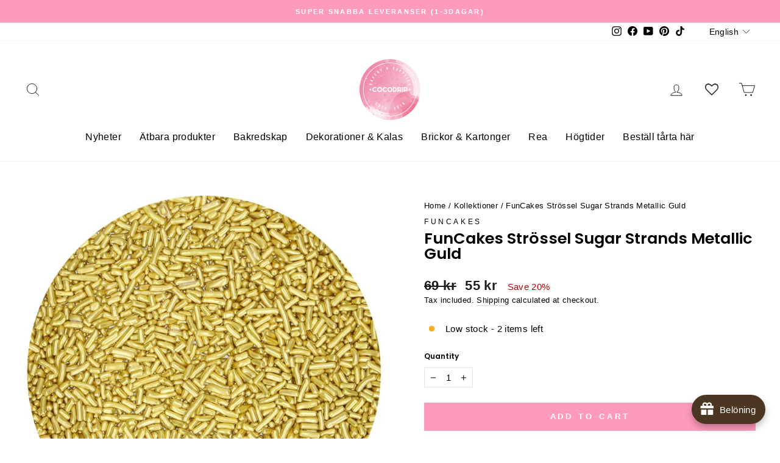

--- FILE ---
content_type: text/html; charset=utf-8
request_url: https://cocodrip.se/en/products/funcakes-strossel-sugar-strands-metallic-guld
body_size: 84590
content:
<!doctype html>
<html class="no-js" lang="en" dir="ltr">
  <head>
 <script>
window.dataLayer = window.dataLayer || [];
function gtag(){dataLayer.push(arguments);}

if(localStorage.getItem('consentMode') === null) {
gtag('consent', 'default', {
'necessary_storage': 'granted',
'functionality_storage': 'denied',
'analytics_storage': 'denied',
'ad_storage': 'denied',
'ad_user_data': 'denied',
'ad_personalization': 'denied'
});
} else {
gtag('consent', 'default', JSON.parse(localStorage.getItem('consentMode')));
}
</script>   

    <!-- Google Tag Manager -->
    <script>
      (function(w,d,s,l,i){w[l]=w[l]||[];w[l].push({'gtm.start':
      new Date().getTime(),event:'gtm.js'});var f=d.getElementsByTagName(s)[0],
      j=d.createElement(s),dl=l!='dataLayer'?'&l='+l:'';j.async=true;j.src=
      'https://www.googletagmanager.com/gtm.js?id='+i+dl;f.parentNode.insertBefore(j,f);
      })(window,document,'script','dataLayer','GTM-NZ7NMQV');
    </script>
    <!-- End Google Tag Manager -->

  

    <meta charset="utf-8">
    <meta http-equiv="X-UA-Compatible" content="IE=edge,chrome=1">
    <meta name="viewport" content="width=device-width,initial-scale=1">
    <meta name="theme-color" content="#fe9bba"><link rel="canonical" href="https://cocodrip.se/en/products/funcakes-strossel-sugar-strands-metallic-guld"><link rel="preconnect" href="https://cdn.shopify.com" crossorigin>
    <link rel="preconnect" href="https://fonts.shopifycdn.com" crossorigin>
    <link rel="dns-prefetch" href="https://productreviews.shopifycdn.com">
    <link rel="dns-prefetch" href="https://ajax.googleapis.com">
    <link rel="dns-prefetch" href="https://maps.googleapis.com">
    <link rel="dns-prefetch" href="https://maps.gstatic.com"><link rel="shortcut icon" href="//cocodrip.se/cdn/shop/files/Pink_Watercolor_Bakery_Shop_Label_Sticker_b9e898b2-f763-4b3e-b563-6b059e6e37cb_32x32.png?v=1738911166" type="image/png"><title>FunCakes Strössel Sugar Strands Metallic Guld
&ndash; Cocodrip - Tårta &amp; Baktillbehör
</title>
<meta name="description" content="Ge dina bakelser och tårtor en lyxig look med FunCakes Sugar Strands metallic gold. Strö dem över några virvlar eller använd dem för att dekorera tårtan. Perfekta för cupcakes och cake pops. Ingredienser: socker (70%), vetemjöl, risstärkelse, majsstärkelse, ytbehandlingsmedel: E903, färg: E174, E100. För allergener, se"><meta property="og:site_name" content="Cocodrip - Tårta &amp; Baktillbehör">
  <meta property="og:url" content="https://cocodrip.se/en/products/funcakes-strossel-sugar-strands-metallic-guld">
  <meta property="og:title" content="FunCakes Strössel Sugar Strands Metallic Guld">
  <meta property="og:type" content="product">
  <meta property="og:description" content="Ge dina bakelser och tårtor en lyxig look med FunCakes Sugar Strands metallic gold. Strö dem över några virvlar eller använd dem för att dekorera tårtan. Perfekta för cupcakes och cake pops. Ingredienser: socker (70%), vetemjöl, risstärkelse, majsstärkelse, ytbehandlingsmedel: E903, färg: E174, E100. För allergener, se"><meta property="og:image" content="http://cocodrip.se/cdn/shop/products/FUNCAKESSUGARSTRANDSMETALLICGOLD80G.png?v=1687112050">
    <meta property="og:image:secure_url" content="https://cocodrip.se/cdn/shop/products/FUNCAKESSUGARSTRANDSMETALLICGOLD80G.png?v=1687112050">
    <meta property="og:image:width" content="800">
    <meta property="og:image:height" content="800"><meta name="twitter:site" content="@">
  <meta name="twitter:card" content="summary_large_image">
  <meta name="twitter:title" content="FunCakes Strössel Sugar Strands Metallic Guld">
  <meta name="twitter:description" content="Ge dina bakelser och tårtor en lyxig look med FunCakes Sugar Strands metallic gold. Strö dem över några virvlar eller använd dem för att dekorera tårtan. Perfekta för cupcakes och cake pops. Ingredienser: socker (70%), vetemjöl, risstärkelse, majsstärkelse, ytbehandlingsmedel: E903, färg: E174, E100. För allergener, se">
<style data-shopify>@font-face {
  font-family: Poppins;
  font-weight: 600;
  font-style: normal;
  font-display: swap;
  src: url("//cocodrip.se/cdn/fonts/poppins/poppins_n6.aa29d4918bc243723d56b59572e18228ed0786f6.woff2") format("woff2"),
       url("//cocodrip.se/cdn/fonts/poppins/poppins_n6.5f815d845fe073750885d5b7e619ee00e8111208.woff") format("woff");
}

  

  
  
  
</style><link href="//cocodrip.se/cdn/shop/t/18/assets/theme.css?v=121097269881735830741709662284" rel="stylesheet" type="text/css" media="all" />
<style data-shopify>:root {
    --typeHeaderPrimary: Poppins;
    --typeHeaderFallback: sans-serif;
    --typeHeaderSize: 30px;
    --typeHeaderWeight: 600;
    --typeHeaderLineHeight: 1;
    --typeHeaderSpacing: 0.0em;

    --typeBasePrimary:"system_ui";
    --typeBaseFallback:-apple-system, 'Segoe UI', Roboto, 'Helvetica Neue', 'Noto Sans', 'Liberation Sans', Arial, sans-serif, 'Apple Color Emoji', 'Segoe UI Emoji', 'Segoe UI Symbol', 'Noto Color Emoji';
    --typeBaseSize: 15px;
    --typeBaseWeight: 400;
    --typeBaseSpacing: 0.025em;
    --typeBaseLineHeight: 1.4;

    --typeCollectionTitle: 20px;

    --iconWeight: 2px;
    --iconLinecaps: round;

    
      --buttonRadius: 0px;
    

    --colorGridOverlayOpacity: 0.02;
  }

  .placeholder-content {
    background-image: linear-gradient(100deg, #ffffff 40%, #f7f7f7 63%, #ffffff 79%);
  }</style><script>
      document.documentElement.className = document.documentElement.className.replace('no-js', 'js');

      window.theme = window.theme || {};
      theme.routes = {
        home: "/en",
        cart: "/en/cart.js",
        cartPage: "/en/cart",
        cartAdd: "/en/cart/add.js",
        cartChange: "/en/cart/change.js",
        search: "/en/search"
      };
      theme.strings = {
        soldOut: "Sold Out",
        unavailable: "Unavailable",
        inStockLabel: "In stock, ready to ship",
        oneStockLabel: "Low stock - [count] item left",
        otherStockLabel: "Low stock - [count] items left",
        willNotShipUntil: "Ready to ship [date]",
        willBeInStockAfter: "Back in stock [date]",
        waitingForStock: "Inventory on the way",
        savePrice: "Save [saved_amount]",
        cartEmpty: "Your cart is currently empty.",
        cartTermsConfirmation: "You must agree with the terms and conditions of sales to check out",
        searchCollections: "Collections:",
        searchPages: "Pages:",
        searchArticles: "Articles:",
        productFrom: "from ",
      };
      theme.settings = {
        cartType: "drawer",
        isCustomerTemplate: false,
        moneyFormat: "{{amount_no_decimals}} kr",
        saveType: "percent",
        productImageSize: "natural",
        productImageCover: false,
        predictiveSearch: true,
        predictiveSearchType: "product,article,page,collection",
        predictiveSearchVendor: false,
        predictiveSearchPrice: true,
        quickView: false,
        themeName: 'Impulse',
        themeVersion: "7.1.0"
      };
    </script>

    <script>window.performance && window.performance.mark && window.performance.mark('shopify.content_for_header.start');</script><meta name="google-site-verification" content="KHF_meqghUG7nW54rGvby2JIRgU9OCdyRmSmgR9d4iY">
<meta name="facebook-domain-verification" content="u9bvnw5cc5tvggzr7wtzuaj4389h64">
<meta name="google-site-verification" content="8KoeIqVD4M84FOdjqqVm6XZATiwK73wDo2plvu8WEuU">
<meta id="shopify-digital-wallet" name="shopify-digital-wallet" content="/66580775166/digital_wallets/dialog">
<meta name="shopify-checkout-api-token" content="e688de3b86dd5e291925471fe0b32e16">
<link rel="alternate" hreflang="x-default" href="https://cocodrip.se/products/funcakes-strossel-sugar-strands-metallic-guld">
<link rel="alternate" hreflang="sv" href="https://cocodrip.se/products/funcakes-strossel-sugar-strands-metallic-guld">
<link rel="alternate" hreflang="en" href="https://cocodrip.se/en/products/funcakes-strossel-sugar-strands-metallic-guld">
<link rel="alternate" type="application/json+oembed" href="https://cocodrip.se/en/products/funcakes-strossel-sugar-strands-metallic-guld.oembed">
<script async="async" src="/checkouts/internal/preloads.js?locale=en-SE"></script>
<script id="apple-pay-shop-capabilities" type="application/json">{"shopId":66580775166,"countryCode":"SE","currencyCode":"SEK","merchantCapabilities":["supports3DS"],"merchantId":"gid:\/\/shopify\/Shop\/66580775166","merchantName":"Cocodrip - Tårta \u0026 Baktillbehör","requiredBillingContactFields":["postalAddress","email","phone"],"requiredShippingContactFields":["postalAddress","email","phone"],"shippingType":"shipping","supportedNetworks":["visa","maestro","masterCard","amex"],"total":{"type":"pending","label":"Cocodrip - Tårta \u0026 Baktillbehör","amount":"1.00"},"shopifyPaymentsEnabled":true,"supportsSubscriptions":true}</script>
<script id="shopify-features" type="application/json">{"accessToken":"e688de3b86dd5e291925471fe0b32e16","betas":["rich-media-storefront-analytics"],"domain":"cocodrip.se","predictiveSearch":true,"shopId":66580775166,"locale":"en"}</script>
<script>var Shopify = Shopify || {};
Shopify.shop = "cocodrip-swe.myshopify.com";
Shopify.locale = "en";
Shopify.currency = {"active":"SEK","rate":"1.0"};
Shopify.country = "SE";
Shopify.theme = {"name":"Streamlined - Cocodrip","id":159769592153,"schema_name":"Impulse","schema_version":"7.1.0","theme_store_id":857,"role":"main"};
Shopify.theme.handle = "null";
Shopify.theme.style = {"id":null,"handle":null};
Shopify.cdnHost = "cocodrip.se/cdn";
Shopify.routes = Shopify.routes || {};
Shopify.routes.root = "/en/";</script>
<script type="module">!function(o){(o.Shopify=o.Shopify||{}).modules=!0}(window);</script>
<script>!function(o){function n(){var o=[];function n(){o.push(Array.prototype.slice.apply(arguments))}return n.q=o,n}var t=o.Shopify=o.Shopify||{};t.loadFeatures=n(),t.autoloadFeatures=n()}(window);</script>
<script id="shop-js-analytics" type="application/json">{"pageType":"product"}</script>
<script defer="defer" async type="module" src="//cocodrip.se/cdn/shopifycloud/shop-js/modules/v2/client.init-shop-cart-sync_BT-GjEfc.en.esm.js"></script>
<script defer="defer" async type="module" src="//cocodrip.se/cdn/shopifycloud/shop-js/modules/v2/chunk.common_D58fp_Oc.esm.js"></script>
<script defer="defer" async type="module" src="//cocodrip.se/cdn/shopifycloud/shop-js/modules/v2/chunk.modal_xMitdFEc.esm.js"></script>
<script type="module">
  await import("//cocodrip.se/cdn/shopifycloud/shop-js/modules/v2/client.init-shop-cart-sync_BT-GjEfc.en.esm.js");
await import("//cocodrip.se/cdn/shopifycloud/shop-js/modules/v2/chunk.common_D58fp_Oc.esm.js");
await import("//cocodrip.se/cdn/shopifycloud/shop-js/modules/v2/chunk.modal_xMitdFEc.esm.js");

  window.Shopify.SignInWithShop?.initShopCartSync?.({"fedCMEnabled":true,"windoidEnabled":true});

</script>
<script>(function() {
  var isLoaded = false;
  function asyncLoad() {
    if (isLoaded) return;
    isLoaded = true;
    var urls = ["https:\/\/wishlisthero-assets.revampco.com\/store-front\/bundle2.js?shop=cocodrip-swe.myshopify.com","https:\/\/cdn.fera.ai\/js\/fera.placeholder.js?shop=cocodrip-swe.myshopify.com","https:\/\/cdn.nfcube.com\/instafeed-7b744ea6b1050b9d1b8e33160b24227d.js?shop=cocodrip-swe.myshopify.com","https:\/\/wishlisthero-assets.revampco.com\/store-front\/bundle2.js?shop=cocodrip-swe.myshopify.com","https:\/\/wishlisthero-assets.revampco.com\/store-front\/bundle2.js?shop=cocodrip-swe.myshopify.com","https:\/\/addrevenue.io\/track.js?shop=cocodrip-swe.myshopify.com"];
    for (var i = 0; i < urls.length; i++) {
      var s = document.createElement('script');
      s.type = 'text/javascript';
      s.async = true;
      s.src = urls[i];
      var x = document.getElementsByTagName('script')[0];
      x.parentNode.insertBefore(s, x);
    }
  };
  if(window.attachEvent) {
    window.attachEvent('onload', asyncLoad);
  } else {
    window.addEventListener('load', asyncLoad, false);
  }
})();</script>
<script id="__st">var __st={"a":66580775166,"offset":3600,"reqid":"07baf74f-8ddb-45f4-9152-1a7613a3ca29-1769436523","pageurl":"cocodrip.se\/en\/products\/funcakes-strossel-sugar-strands-metallic-guld","u":"26065951859c","p":"product","rtyp":"product","rid":7923613729022};</script>
<script>window.ShopifyPaypalV4VisibilityTracking = true;</script>
<script id="captcha-bootstrap">!function(){'use strict';const t='contact',e='account',n='new_comment',o=[[t,t],['blogs',n],['comments',n],[t,'customer']],c=[[e,'customer_login'],[e,'guest_login'],[e,'recover_customer_password'],[e,'create_customer']],r=t=>t.map((([t,e])=>`form[action*='/${t}']:not([data-nocaptcha='true']) input[name='form_type'][value='${e}']`)).join(','),a=t=>()=>t?[...document.querySelectorAll(t)].map((t=>t.form)):[];function s(){const t=[...o],e=r(t);return a(e)}const i='password',u='form_key',d=['recaptcha-v3-token','g-recaptcha-response','h-captcha-response',i],f=()=>{try{return window.sessionStorage}catch{return}},m='__shopify_v',_=t=>t.elements[u];function p(t,e,n=!1){try{const o=window.sessionStorage,c=JSON.parse(o.getItem(e)),{data:r}=function(t){const{data:e,action:n}=t;return t[m]||n?{data:e,action:n}:{data:t,action:n}}(c);for(const[e,n]of Object.entries(r))t.elements[e]&&(t.elements[e].value=n);n&&o.removeItem(e)}catch(o){console.error('form repopulation failed',{error:o})}}const l='form_type',E='cptcha';function T(t){t.dataset[E]=!0}const w=window,h=w.document,L='Shopify',v='ce_forms',y='captcha';let A=!1;((t,e)=>{const n=(g='f06e6c50-85a8-45c8-87d0-21a2b65856fe',I='https://cdn.shopify.com/shopifycloud/storefront-forms-hcaptcha/ce_storefront_forms_captcha_hcaptcha.v1.5.2.iife.js',D={infoText:'Protected by hCaptcha',privacyText:'Privacy',termsText:'Terms'},(t,e,n)=>{const o=w[L][v],c=o.bindForm;if(c)return c(t,g,e,D).then(n);var r;o.q.push([[t,g,e,D],n]),r=I,A||(h.body.append(Object.assign(h.createElement('script'),{id:'captcha-provider',async:!0,src:r})),A=!0)});var g,I,D;w[L]=w[L]||{},w[L][v]=w[L][v]||{},w[L][v].q=[],w[L][y]=w[L][y]||{},w[L][y].protect=function(t,e){n(t,void 0,e),T(t)},Object.freeze(w[L][y]),function(t,e,n,w,h,L){const[v,y,A,g]=function(t,e,n){const i=e?o:[],u=t?c:[],d=[...i,...u],f=r(d),m=r(i),_=r(d.filter((([t,e])=>n.includes(e))));return[a(f),a(m),a(_),s()]}(w,h,L),I=t=>{const e=t.target;return e instanceof HTMLFormElement?e:e&&e.form},D=t=>v().includes(t);t.addEventListener('submit',(t=>{const e=I(t);if(!e)return;const n=D(e)&&!e.dataset.hcaptchaBound&&!e.dataset.recaptchaBound,o=_(e),c=g().includes(e)&&(!o||!o.value);(n||c)&&t.preventDefault(),c&&!n&&(function(t){try{if(!f())return;!function(t){const e=f();if(!e)return;const n=_(t);if(!n)return;const o=n.value;o&&e.removeItem(o)}(t);const e=Array.from(Array(32),(()=>Math.random().toString(36)[2])).join('');!function(t,e){_(t)||t.append(Object.assign(document.createElement('input'),{type:'hidden',name:u})),t.elements[u].value=e}(t,e),function(t,e){const n=f();if(!n)return;const o=[...t.querySelectorAll(`input[type='${i}']`)].map((({name:t})=>t)),c=[...d,...o],r={};for(const[a,s]of new FormData(t).entries())c.includes(a)||(r[a]=s);n.setItem(e,JSON.stringify({[m]:1,action:t.action,data:r}))}(t,e)}catch(e){console.error('failed to persist form',e)}}(e),e.submit())}));const S=(t,e)=>{t&&!t.dataset[E]&&(n(t,e.some((e=>e===t))),T(t))};for(const o of['focusin','change'])t.addEventListener(o,(t=>{const e=I(t);D(e)&&S(e,y())}));const B=e.get('form_key'),M=e.get(l),P=B&&M;t.addEventListener('DOMContentLoaded',(()=>{const t=y();if(P)for(const e of t)e.elements[l].value===M&&p(e,B);[...new Set([...A(),...v().filter((t=>'true'===t.dataset.shopifyCaptcha))])].forEach((e=>S(e,t)))}))}(h,new URLSearchParams(w.location.search),n,t,e,['guest_login'])})(!0,!0)}();</script>
<script integrity="sha256-4kQ18oKyAcykRKYeNunJcIwy7WH5gtpwJnB7kiuLZ1E=" data-source-attribution="shopify.loadfeatures" defer="defer" src="//cocodrip.se/cdn/shopifycloud/storefront/assets/storefront/load_feature-a0a9edcb.js" crossorigin="anonymous"></script>
<script data-source-attribution="shopify.dynamic_checkout.dynamic.init">var Shopify=Shopify||{};Shopify.PaymentButton=Shopify.PaymentButton||{isStorefrontPortableWallets:!0,init:function(){window.Shopify.PaymentButton.init=function(){};var t=document.createElement("script");t.src="https://cocodrip.se/cdn/shopifycloud/portable-wallets/latest/portable-wallets.en.js",t.type="module",document.head.appendChild(t)}};
</script>
<script data-source-attribution="shopify.dynamic_checkout.buyer_consent">
  function portableWalletsHideBuyerConsent(e){var t=document.getElementById("shopify-buyer-consent"),n=document.getElementById("shopify-subscription-policy-button");t&&n&&(t.classList.add("hidden"),t.setAttribute("aria-hidden","true"),n.removeEventListener("click",e))}function portableWalletsShowBuyerConsent(e){var t=document.getElementById("shopify-buyer-consent"),n=document.getElementById("shopify-subscription-policy-button");t&&n&&(t.classList.remove("hidden"),t.removeAttribute("aria-hidden"),n.addEventListener("click",e))}window.Shopify?.PaymentButton&&(window.Shopify.PaymentButton.hideBuyerConsent=portableWalletsHideBuyerConsent,window.Shopify.PaymentButton.showBuyerConsent=portableWalletsShowBuyerConsent);
</script>
<script data-source-attribution="shopify.dynamic_checkout.cart.bootstrap">document.addEventListener("DOMContentLoaded",(function(){function t(){return document.querySelector("shopify-accelerated-checkout-cart, shopify-accelerated-checkout")}if(t())Shopify.PaymentButton.init();else{new MutationObserver((function(e,n){t()&&(Shopify.PaymentButton.init(),n.disconnect())})).observe(document.body,{childList:!0,subtree:!0})}}));
</script>
<link id="shopify-accelerated-checkout-styles" rel="stylesheet" media="screen" href="https://cocodrip.se/cdn/shopifycloud/portable-wallets/latest/accelerated-checkout-backwards-compat.css" crossorigin="anonymous">
<style id="shopify-accelerated-checkout-cart">
        #shopify-buyer-consent {
  margin-top: 1em;
  display: inline-block;
  width: 100%;
}

#shopify-buyer-consent.hidden {
  display: none;
}

#shopify-subscription-policy-button {
  background: none;
  border: none;
  padding: 0;
  text-decoration: underline;
  font-size: inherit;
  cursor: pointer;
}

#shopify-subscription-policy-button::before {
  box-shadow: none;
}

      </style>

<script>window.performance && window.performance.mark && window.performance.mark('shopify.content_for_header.end');</script>

    <script src="//cocodrip.se/cdn/shop/t/18/assets/vendor-scripts-v11.js" defer="defer"></script><script src="//cocodrip.se/cdn/shop/t/18/assets/theme.js?v=102994851771275029651731947764" defer="defer"></script>
    
<!-- Font icon for header icons -->
<link href="https://wishlisthero-assets.revampco.com/safe-icons/css/wishlisthero-icons.css" rel="stylesheet"/>
<!-- Style for floating buttons and others -->
<style type="text/css">
@media screen and (max-width: 641px){
.Header__Icon+.Header__Icon {
margin-left: 10px;
}
}
@media screen and (min-width: 641px){
.Header__Icon+.Header__Icon.Wlh-Header__Icon {
margin-left: 20px;
}
.wishlist-hero-header-icon {
    margin-top:2px;
}
}
.wishlist-hero-header-icon {
    vertical-align: middle;
}
.wishlisthero-floating {
        position: absolute;  left: 5px !important; right: auto;
        bottom: 5px; 
        z-index: 4;
        border-radius: 100%;
    }
.wishlisthero-floating svg {
font-size:23px;
margin-top:1px;
}
    .wishlisthero-floating:hover {
        background-color: rgba(0, 0, 0, 0.05);
    }

    .wishlisthero-floating button {
        font-size: 20px !important;
        width: 40px !important;
        padding: 0.125em 0 0 !important;
    }

  
    .wlh-icon-heart-empty{
        opacity: 0.85;
    }

  @media screen and (max-width: 768px){
    .wlh-icon-heart-empty{
        opacity: 0.7;
    }
  }
  
.MuiTypography-body2 ,.MuiTypography-body1 ,.MuiTypography-caption ,.MuiTypography-button ,.MuiTypography-h1 ,.MuiTypography-h2 ,.MuiTypography-h3 ,.MuiTypography-h4 ,.MuiTypography-h5 ,.MuiTypography-h6 ,.MuiTypography-subtitle1 ,.MuiTypography-subtitle2 ,.MuiTypography-overline , MuiButton-root{
     font-family: inherit !important; /*Roboto, Helvetica, Arial, sans-serif;*/
}
.MuiTypography-h1 , .MuiTypography-h2 , .MuiTypography-h3 , .MuiTypography-h4 , .MuiTypography-h5 , .MuiTypography-h6 , .MuiButton-root, .MuiCardHeader-title a{
     font-family: Poppins, sans-serif !important;
}

    /****************************************************************************************/
    /* For some theme shared view need some spacing */
    /*
    #wishlist-hero-shared-list-view {
  margin-top: 15px;
  margin-bottom: 15px;
}
#wishlist-hero-shared-list-view h1 {
  padding-left: 5px;
}

#wishlisthero-product-page-button-container {
  padding-top: 15px;
}
*/
    /****************************************************************************************/

 //need some space between buttons 
#wishlisthero-product-page-button-container {
  margin-top: 10px !important;
}
    /* #wishlisthero-product-page-button-container button {
  padding-left: 1px !important;
} */
    /****************************************************************************************/
    /* Customize the indicator when wishlist has items AND the normal indicator not working */
span.wishlist-hero-items-count {
  position: absolute;
  top: 42%;
  right: 10%;
    border-radius: 100%;
}

@media screen and (max-width: 749px){
.wishlisthero-product-page-button-container{
width:100%
}
.wishlisthero-product-page-button-container button{
 margin-left:auto !important; margin-right: auto !important;
}
}
@media(max-width:760px){
   span.wishlist-hero-items-count {
     top: 28%;
   }
}
.MuiCardMedia-root{
padding-top:120% !important; 
}
</style> <script type='text/javascript'>try{
   window.WishListHero_setting = {"ButtonColor":"rgb(254, 155, 186)","IconColor":"rgba(255, 255, 255, 1)","IconType":"Heart","ButtonTextBeforeAdding":"SPARA SOM FAVORIT","ButtonTextAfterAdding":"ADDED TO WISHLIST","AnimationAfterAddition":"None","ButtonTextAddToCart":"Lägg till i varukorgen","ButtonTextOutOfStock":"Slut i lager ","ButtonTextAddAllToCart":"Lägg till all i varukorgen","ButtonTextRemoveAllToCart":"Ta bort allt","AddedProductNotificationText":"Produkten har lagts till på önskelistan","AddedProductToCartNotificationText":"Produkten har lagts till i varukorgen","ViewCartLinkText":"Visa varukorgen","SharePopup_TitleText":"Dela min önskelista","SharePopup_shareBtnText":"Dela","SharePopup_shareHederText":"Dela på sociala medier","SharePopup_shareCopyText":"Eller kopiera önskelista för att dela","SharePopup_shareCancelBtnText":"Avbryt","SharePopup_shareCopyBtnText":"Kopiera","SendEMailPopup_BtnText":"Skicka","SendEMailPopup_FromText":"Från Namn","SendEMailPopup_ToText":"Till e-post","SendEMailPopup_BodyText":"Body","SendEMailPopup_SendBtnText":"Skicka","SendEMailPopup_TitleText":"Skicka min önskelista via e-post","AddProductMessageText":"Är du säker på att du vill lägga alla varor i kundvagnen?","RemoveProductMessageText":"Är du säker på att du vill ta bort det här objektet från din önskelista?","RemoveAllProductMessageText":"Är du säker på att du vill ta bort alla objekt från din önskelista?","RemovedProductNotificationText":"Produkten har tagits bort från önskelistan","AddAllOutOfStockProductNotificationText":"Det uppstod ett problem att lägga till varor i kundvagnen, försök igen senare","RemovePopupOkText":"ok","RemovePopup_HeaderText":"Är du säker? ","ViewWishlistText":"Visa önskelista","EmptyWishlistText":"Det finns inga objekt i denna önskelista","BuyNowButtonText":"Köp Nu ","BuyNowButtonColor":"rgb(144, 86, 162)","BuyNowTextButtonColor":"rgb(255, 255, 255)","Wishlist_Title":"Min Önskelista","WishlistHeaderTitleAlignment":"Left","WishlistProductImageSize":"Normal","PriceColor":"rgba(0, 0, 0, 1)","HeaderFontSize":"30","PriceFontSize":"18","ProductNameFontSize":"16","LaunchPointType":"header_menu","DisplayWishlistAs":"seprate_page","DisplayButtonAs":"text_with_icon","PopupSize":"md","HideAddToCartButton":false,"NoRedirectAfterAddToCart":false,"DisableGuestCustomer":false,"LoginPopupContent":"Logga in för att spara din önskelista på flera enheter.","LoginPopupLoginBtnText":"Logga in","LoginPopupContentFontSize":"20","NotificationPopupPosition":"right","WishlistButtonTextColor":"rgba(255, 255, 255, 1)","EnableRemoveFromWishlistAfterAddButtonText":"TA BORT FRÅN ÖNSKELISTAN","_id":"63484d9dab57ed26c9f90317","EnableCollection":true,"EnableShare":true,"RemovePowerBy":false,"EnableFBPixel":false,"DisapleApp":false,"FloatPointPossition":"bottom_right","HeartStateToggle":true,"HeaderMenuItemsIndicator":true,"EnableRemoveFromWishlistAfterAdd":true,"DisablePopupNotification":true,"CollectionViewAddedToWishlistIconBackgroundColor":"","CollectionViewAddedToWishlistIconColor":"rgb(254, 155, 186)","CollectionViewIconBackgroundColor":"","CollectionViewIconColor":"rgba(218, 218, 218, 1)","CollectionViewIconPlacment":"Left","SendEMailPopup_SendNotificationText":"email sent successfully","SharePopup_shareCopiedText":"Copied","ThrdParty_Trans_active":false,"ShareViaEmailSubject":"Cocodrip önskelista från  ##wishlist_hero_share_email_customer_name##","Shop":"cocodrip-swe.myshopify.com","shop":"cocodrip-swe.myshopify.com","Status":"Active","Plan":"FREE"};  
  }catch(e){ console.error('Error loading config',e); } </script>
<script>window.wishlisthero_cartDotClasses=['cart-link__bubble',  'cart-link__bubble--visible' , 'is-visible'];</script>
<script>window.wishlisthero_buttonProdPageClasses=['btn','btn--full','btn--secondary'];</script>
<script>window.wishlisthero_buttonProdPageFontSize='auto';</script>

    <!-- CUSTOM CODE -->
    <link
      rel="stylesheet"
      href="https://cdnjs.cloudflare.com/ajax/libs/magnific-popup.js/1.1.0/magnific-popup.css"
      integrity="sha512-WEQNv9d3+sqyHjrqUZobDhFARZDko2wpWdfcpv44lsypsSuMO0kHGd3MQ8rrsBn/Qa39VojphdU6CMkpJUmDVw=="
      crossorigin="anonymous"
      referrerpolicy="no-referrer"
    >
    <script
      src="https://cdnjs.cloudflare.com/ajax/libs/jquery/3.6.1/jquery.min.js"
      integrity="sha512-aVKKRRi/Q/YV+4mjoKBsE4x3H+BkegoM/em46NNlCqNTmUYADjBbeNefNxYV7giUp0VxICtqdrbqU7iVaeZNXA=="
      crossorigin="anonymous"
      referrerpolicy="no-referrer"
    ></script>
    <script
      src="https://cdnjs.cloudflare.com/ajax/libs/magnific-popup.js/1.1.0/jquery.magnific-popup.min.js"
      integrity="sha512-IsNh5E3eYy3tr/JiX2Yx4vsCujtkhwl7SLqgnwLNgf04Hrt9BT9SXlLlZlWx+OK4ndzAoALhsMNcCmkggjZB1w=="
      crossorigin="anonymous"
      referrerpolicy="no-referrer"
    ></script>

    
      <link
        rel="stylesheet"
        href="https://cdnjs.cloudflare.com/ajax/libs/flatpickr/4.6.13/flatpickr.min.css"
        integrity="sha512-MQXduO8IQnJVq1qmySpN87QQkiR1bZHtorbJBD0tzy7/0U9+YIC93QWHeGTEoojMVHWWNkoCp8V6OzVSYrX0oQ=="
        crossorigin="anonymous"
        referrerpolicy="no-referrer"
      >
      <link rel="stylesheet" href="//cdnjs.cloudflare.com/ajax/libs/timepicker/1.3.5/jquery.timepicker.min.css">
    

    











 

    <script src="//cocodrip.se/cdn/shop/t/18/assets/bss-file-configdata.js?v=19453381437224918031709661380" type="text/javascript"></script><script>
              if (typeof BSS_PL == 'undefined') {
                  var BSS_PL = {};
              }
              
              var bssPlApiServer = "https://product-labels-pro.bsscommerce.com";
              BSS_PL.customerTags = 'null';
              BSS_PL.configData = configDatas;
              BSS_PL.storeId = 30527;
              BSS_PL.currentPlan = "false";
              BSS_PL.storeIdCustomOld = "10678";
              BSS_PL.storeIdOldWIthPriority = "12200";
              BSS_PL.apiServerProduction = "https://product-labels-pro.bsscommerce.com";
              
              </script>
          <style>
.homepage-slideshow .slick-slide .bss_pl_img {
    visibility: hidden !important;
}
</style><script>function fixBugForStores($, BSS_PL, parent, page, htmlLabel) { return false;}</script>
    <script>
            document.addEventListener("DOMContentLoaded", function() {
        setTimeout(() => {
          const element = document.querySelector('h1');
          if (element) {
            element.classList.add('delayed-survey');
          }
        }, 20000); // Delay of 20000 milliseconds
      });
    </script>
  <!-- BEGIN app block: shopify://apps/wishlist-hero/blocks/app-embed/a9a5079b-59e8-47cb-b659-ecf1c60b9b72 -->


  <script type="application/json" id="WH-ProductJson-product-template">
    {"id":7923613729022,"title":"FunCakes Strössel Sugar Strands Metallic Guld","handle":"funcakes-strossel-sugar-strands-metallic-guld","description":"Ge dina bakelser och tårtor en lyxig look med FunCakes Sugar Strands metallic gold. Strö dem över några virvlar eller använd dem för att dekorera tårtan. Perfekta för cupcakes och cake pops. \u003cbr data-mce-fragment=\"1\"\u003e\u003cbr data-mce-fragment=\"1\"\u003eIngredienser: socker (70%), \u003cstrong\u003evetemjöl\u003c\/strong\u003e, risstärkelse, majsstärkelse, ytbehandlingsmedel: E903, färg: E174, E100. För allergener, se ingredienser i fetstil.\u003cbr data-mce-fragment=\"1\"\u003e\u003cbr data-mce-fragment=\"1\"\u003eInnehåll: 80 gram.","published_at":"2023-04-24T14:13:10+02:00","created_at":"2022-11-08T23:27:14+01:00","vendor":"FunCakes","type":"","tags":[],"price":5500,"price_min":5500,"price_max":5500,"available":true,"price_varies":false,"compare_at_price":6900,"compare_at_price_min":6900,"compare_at_price_max":6900,"compare_at_price_varies":false,"variants":[{"id":43680615825662,"title":"Default Title","option1":"Default Title","option2":null,"option3":null,"sku":"F52175","requires_shipping":true,"taxable":true,"featured_image":null,"available":true,"name":"FunCakes Strössel Sugar Strands Metallic Guld","public_title":null,"options":["Default Title"],"price":5500,"weight":0,"compare_at_price":6900,"inventory_management":"shopify","barcode":"8720143517938","requires_selling_plan":false,"selling_plan_allocations":[]}],"images":["\/\/cocodrip.se\/cdn\/shop\/products\/FUNCAKESSUGARSTRANDSMETALLICGOLD80G.png?v=1687112050","\/\/cocodrip.se\/cdn\/shop\/products\/FUNCAKESSUGARSTRANDSMETALLICGOLD80G2.png?v=1687112050"],"featured_image":"\/\/cocodrip.se\/cdn\/shop\/products\/FUNCAKESSUGARSTRANDSMETALLICGOLD80G.png?v=1687112050","options":["Title"],"media":[{"alt":"FunCakes Strössel Sugar Strands Metallic Guld- Ge dina bakelser och tårtor en lyxig look med FunCakes Sugar Strands metallic gold. Strö dem över några virvlar eller använd dem för att dekorera tårtan. Perfekta för cupcakes och cake pops. Ingredienser: socker (70%), vetemjöl, risstärkelse, majsstärkelse, ytbehandlingsmedel: E903, färg: E174, E100. För allergener, se ingredienser i fetstil.Innehåll: 80 gram. -Cocodrip - Tårta och Baktillbehör","id":31184599122174,"position":1,"preview_image":{"aspect_ratio":1.0,"height":800,"width":800,"src":"\/\/cocodrip.se\/cdn\/shop\/products\/FUNCAKESSUGARSTRANDSMETALLICGOLD80G.png?v=1687112050"},"aspect_ratio":1.0,"height":800,"media_type":"image","src":"\/\/cocodrip.se\/cdn\/shop\/products\/FUNCAKESSUGARSTRANDSMETALLICGOLD80G.png?v=1687112050","width":800},{"alt":"FunCakes Strössel Sugar Strands Metallic Guld- Ge dina bakelser och tårtor en lyxig look med FunCakes Sugar Strands metallic gold. Strö dem över några virvlar eller använd dem för att dekorera tårtan. Perfekta för cupcakes och cake pops. Ingredienser: socker (70%), vetemjöl, risstärkelse, majsstärkelse, ytbehandlingsmedel: E903, färg: E174, E100. För allergener, se ingredienser i fetstil.Innehåll: 80 gram. -Cocodrip - Tårta och Baktillbehör","id":31184599154942,"position":2,"preview_image":{"aspect_ratio":1.0,"height":800,"width":800,"src":"\/\/cocodrip.se\/cdn\/shop\/products\/FUNCAKESSUGARSTRANDSMETALLICGOLD80G2.png?v=1687112050"},"aspect_ratio":1.0,"height":800,"media_type":"image","src":"\/\/cocodrip.se\/cdn\/shop\/products\/FUNCAKESSUGARSTRANDSMETALLICGOLD80G2.png?v=1687112050","width":800}],"requires_selling_plan":false,"selling_plan_groups":[],"content":"Ge dina bakelser och tårtor en lyxig look med FunCakes Sugar Strands metallic gold. Strö dem över några virvlar eller använd dem för att dekorera tårtan. Perfekta för cupcakes och cake pops. \u003cbr data-mce-fragment=\"1\"\u003e\u003cbr data-mce-fragment=\"1\"\u003eIngredienser: socker (70%), \u003cstrong\u003evetemjöl\u003c\/strong\u003e, risstärkelse, majsstärkelse, ytbehandlingsmedel: E903, färg: E174, E100. För allergener, se ingredienser i fetstil.\u003cbr data-mce-fragment=\"1\"\u003e\u003cbr data-mce-fragment=\"1\"\u003eInnehåll: 80 gram."}
  </script>

<script type="text/javascript">
  
    window.wishlisthero_buttonProdPageClasses = [];
  
  
    window.wishlisthero_cartDotClasses = [];
  
</script>
<!-- BEGIN app snippet: extraStyles -->

<style>
  .wishlisthero-floating {
    position: absolute;
    top: 5px;
    z-index: 21;
    border-radius: 100%;
    width: fit-content;
    right: 5px;
    left: auto;
    &.wlh-left-btn {
      left: 5px !important;
      right: auto !important;
    }
    &.wlh-right-btn {
      right: 5px !important;
      left: auto !important;
    }
    
  }
  @media(min-width:1300px) {
    .product-item__link.product-item__image--margins .wishlisthero-floating, {
      
        left: 50% !important;
        margin-left: -295px;
      
    }
  }
  .MuiTypography-h1,.MuiTypography-h2,.MuiTypography-h3,.MuiTypography-h4,.MuiTypography-h5,.MuiTypography-h6,.MuiButton-root,.MuiCardHeader-title a {
    font-family: ,  !important;
  }
</style>






<!-- END app snippet -->
<!-- BEGIN app snippet: renderAssets -->

  <link rel="preload" href="https://cdn.shopify.com/extensions/019badc7-12fe-783e-9dfe-907190f91114/wishlist-hero-81/assets/default.css" as="style" onload="this.onload=null;this.rel='stylesheet'">
  <noscript><link href="//cdn.shopify.com/extensions/019badc7-12fe-783e-9dfe-907190f91114/wishlist-hero-81/assets/default.css" rel="stylesheet" type="text/css" media="all" /></noscript>
  <script defer src="https://cdn.shopify.com/extensions/019badc7-12fe-783e-9dfe-907190f91114/wishlist-hero-81/assets/default.js"></script>
<!-- END app snippet -->


<script type="text/javascript">
  try{
  
    var scr_bdl_path = "https://cdn.shopify.com/extensions/019badc7-12fe-783e-9dfe-907190f91114/wishlist-hero-81/assets/bundle2.js";
    window._wh_asset_path = scr_bdl_path.substring(0,scr_bdl_path.lastIndexOf("/")) + "/";
  

  }catch(e){ console.log(e)}
  try{

  
    window.WishListHero_setting = {"ButtonColor":"rgb(254, 155, 186)","IconColor":"rgba(255, 255, 255, 1)","IconType":"Heart","ButtonTextBeforeAdding":"SPARA SOM FAVORIT","ButtonTextAfterAdding":"ADDED TO WISHLIST","AnimationAfterAddition":"None","ButtonTextAddToCart":"Lägg till i varukorgen","ButtonTextOutOfStock":"Slut i lager ","ButtonTextAddAllToCart":"Lägg till all i varukorgen","ButtonTextRemoveAllToCart":"Ta bort allt","AddedProductNotificationText":"Produkten har lagts till på önskelistan","AddedProductToCartNotificationText":"Produkten har lagts till i varukorgen","ViewCartLinkText":"Visa varukorgen","SharePopup_TitleText":"Dela min önskelista","SharePopup_shareBtnText":"Dela","SharePopup_shareHederText":"Dela på sociala medier","SharePopup_shareCopyText":"Eller kopiera önskelista för att dela","SharePopup_shareCancelBtnText":"Avbryt","SharePopup_shareCopyBtnText":"Kopiera","SendEMailPopup_BtnText":"Skicka","SendEMailPopup_FromText":"Från Namn","SendEMailPopup_ToText":"Till e-post","SendEMailPopup_BodyText":"Body","SendEMailPopup_SendBtnText":"Skicka","SendEMailPopup_TitleText":"Skicka min önskelista via e-post","AddProductMessageText":"Är du säker på att du vill lägga alla varor i kundvagnen?","RemoveProductMessageText":"Är du säker på att du vill ta bort det här objektet från din önskelista?","RemoveAllProductMessageText":"Är du säker på att du vill ta bort alla objekt från din önskelista?","RemovedProductNotificationText":"Produkten har tagits bort från önskelistan","AddAllOutOfStockProductNotificationText":"Det uppstod ett problem att lägga till varor i kundvagnen, försök igen senare","RemovePopupOkText":"ok","RemovePopup_HeaderText":"Är du säker? ","ViewWishlistText":"Visa önskelista","EmptyWishlistText":"Det finns inga objekt i denna önskelista","BuyNowButtonText":"Köp Nu ","BuyNowButtonColor":"rgb(144, 86, 162)","BuyNowTextButtonColor":"rgb(255, 255, 255)","Wishlist_Title":"Min Önskelista","WishlistHeaderTitleAlignment":"Left","WishlistProductImageSize":"Normal","PriceColor":"rgba(0, 0, 0, 1)","HeaderFontSize":"30","PriceFontSize":"18","ProductNameFontSize":"16","LaunchPointType":"header_menu","DisplayWishlistAs":"seprate_page","DisplayButtonAs":"text_with_icon","PopupSize":"md","HideAddToCartButton":false,"NoRedirectAfterAddToCart":false,"DisableGuestCustomer":false,"LoginPopupContent":"Logga in för att spara din önskelista på flera enheter.","LoginPopupLoginBtnText":"Logga in","LoginPopupContentFontSize":"20","NotificationPopupPosition":"right","WishlistButtonTextColor":"rgba(255, 255, 255, 1)","EnableRemoveFromWishlistAfterAddButtonText":"TA BORT FRÅN ÖNSKELISTAN","_id":"63484d9dab57ed26c9f90317","EnableCollection":true,"EnableShare":true,"RemovePowerBy":false,"EnableFBPixel":false,"DisapleApp":false,"FloatPointPossition":"bottom_right","HeartStateToggle":true,"HeaderMenuItemsIndicator":true,"EnableRemoveFromWishlistAfterAdd":true,"DisablePopupNotification":true,"CollectionViewAddedToWishlistIconBackgroundColor":"","CollectionViewAddedToWishlistIconColor":"rgb(254, 155, 186)","CollectionViewIconBackgroundColor":"","CollectionViewIconColor":"rgba(218, 218, 218, 1)","CollectionViewIconPlacment":"Left","SendEMailPopup_SendNotificationText":"email sent successfully","SharePopup_shareCopiedText":"Copied","ThrdParty_Trans_active":false,"ShareViaEmailSubject":"Cocodrip önskelista från  ##wishlist_hero_share_email_customer_name##","Shop":"cocodrip-swe.myshopify.com","shop":"cocodrip-swe.myshopify.com","Status":"Active","Plan":"FREE"};
    if(typeof(window.WishListHero_setting_theme_override) != "undefined"){
                                                                                window.WishListHero_setting = {
                                                                                    ...window.WishListHero_setting,
                                                                                    ...window.WishListHero_setting_theme_override
                                                                                };
                                                                            }
                                                                            // Done

  

  }catch(e){ console.error('Error loading config',e); }
</script>


  <script src="https://cdn.shopify.com/extensions/019badc7-12fe-783e-9dfe-907190f91114/wishlist-hero-81/assets/bundle2.js" defer></script>



<script type="text/javascript">
  if (!window.__wishlistHeroArriveScriptLoaded) {
    window.__wishlistHeroArriveScriptLoaded = true;
    function wh_loadScript(scriptUrl) {
      const script = document.createElement('script'); script.src = scriptUrl;
      document.body.appendChild(script);
      return new Promise((res, rej) => { script.onload = function () { res(); }; script.onerror = function () { rej(); } });
    }
  }
  document.addEventListener("DOMContentLoaded", () => {
      wh_loadScript('https://cdn.shopify.com/extensions/019badc7-12fe-783e-9dfe-907190f91114/wishlist-hero-81/assets/arrive.min.js').then(function () {
          document.arrive('.wishlist-hero-custom-button', function (wishlistButton) {
              var ev = new
                  CustomEvent('wishlist-hero-add-to-custom-element', { detail: wishlistButton }); document.dispatchEvent(ev);
          });
      });
  });
</script>


<!-- BEGIN app snippet: TransArray -->
<script>
  window.WLH_reload_translations = function() {
    let _wlh_res = {};
    if (window.WishListHero_setting && window.WishListHero_setting['ThrdParty_Trans_active']) {

      
        

        window.WishListHero_setting["ButtonTextBeforeAdding"] = "";
        _wlh_res["ButtonTextBeforeAdding"] = "";
        

        window.WishListHero_setting["ButtonTextAfterAdding"] = "";
        _wlh_res["ButtonTextAfterAdding"] = "";
        

        window.WishListHero_setting["ButtonTextAddToCart"] = "";
        _wlh_res["ButtonTextAddToCart"] = "";
        

        window.WishListHero_setting["ButtonTextOutOfStock"] = "";
        _wlh_res["ButtonTextOutOfStock"] = "";
        

        window.WishListHero_setting["ButtonTextAddAllToCart"] = "";
        _wlh_res["ButtonTextAddAllToCart"] = "";
        

        window.WishListHero_setting["ButtonTextRemoveAllToCart"] = "";
        _wlh_res["ButtonTextRemoveAllToCart"] = "";
        

        window.WishListHero_setting["AddedProductNotificationText"] = "";
        _wlh_res["AddedProductNotificationText"] = "";
        

        window.WishListHero_setting["AddedProductToCartNotificationText"] = "";
        _wlh_res["AddedProductToCartNotificationText"] = "";
        

        window.WishListHero_setting["ViewCartLinkText"] = "";
        _wlh_res["ViewCartLinkText"] = "";
        

        window.WishListHero_setting["SharePopup_TitleText"] = "";
        _wlh_res["SharePopup_TitleText"] = "";
        

        window.WishListHero_setting["SharePopup_shareBtnText"] = "";
        _wlh_res["SharePopup_shareBtnText"] = "";
        

        window.WishListHero_setting["SharePopup_shareHederText"] = "";
        _wlh_res["SharePopup_shareHederText"] = "";
        

        window.WishListHero_setting["SharePopup_shareCopyText"] = "";
        _wlh_res["SharePopup_shareCopyText"] = "";
        

        window.WishListHero_setting["SharePopup_shareCancelBtnText"] = "";
        _wlh_res["SharePopup_shareCancelBtnText"] = "";
        

        window.WishListHero_setting["SharePopup_shareCopyBtnText"] = "";
        _wlh_res["SharePopup_shareCopyBtnText"] = "";
        

        window.WishListHero_setting["SendEMailPopup_BtnText"] = "";
        _wlh_res["SendEMailPopup_BtnText"] = "";
        

        window.WishListHero_setting["SendEMailPopup_FromText"] = "";
        _wlh_res["SendEMailPopup_FromText"] = "";
        

        window.WishListHero_setting["SendEMailPopup_ToText"] = "";
        _wlh_res["SendEMailPopup_ToText"] = "";
        

        window.WishListHero_setting["SendEMailPopup_BodyText"] = "";
        _wlh_res["SendEMailPopup_BodyText"] = "";
        

        window.WishListHero_setting["SendEMailPopup_SendBtnText"] = "";
        _wlh_res["SendEMailPopup_SendBtnText"] = "";
        

        window.WishListHero_setting["SendEMailPopup_SendNotificationText"] = "";
        _wlh_res["SendEMailPopup_SendNotificationText"] = "";
        

        window.WishListHero_setting["SendEMailPopup_TitleText"] = "";
        _wlh_res["SendEMailPopup_TitleText"] = "";
        

        window.WishListHero_setting["AddProductMessageText"] = "";
        _wlh_res["AddProductMessageText"] = "";
        

        window.WishListHero_setting["RemoveProductMessageText"] = "";
        _wlh_res["RemoveProductMessageText"] = "";
        

        window.WishListHero_setting["RemoveAllProductMessageText"] = "";
        _wlh_res["RemoveAllProductMessageText"] = "";
        

        window.WishListHero_setting["RemovedProductNotificationText"] = "";
        _wlh_res["RemovedProductNotificationText"] = "";
        

        window.WishListHero_setting["AddAllOutOfStockProductNotificationText"] = "";
        _wlh_res["AddAllOutOfStockProductNotificationText"] = "";
        

        window.WishListHero_setting["RemovePopupOkText"] = "";
        _wlh_res["RemovePopupOkText"] = "";
        

        window.WishListHero_setting["RemovePopup_HeaderText"] = "";
        _wlh_res["RemovePopup_HeaderText"] = "";
        

        window.WishListHero_setting["ViewWishlistText"] = "";
        _wlh_res["ViewWishlistText"] = "";
        

        window.WishListHero_setting["EmptyWishlistText"] = "";
        _wlh_res["EmptyWishlistText"] = "";
        

        window.WishListHero_setting["BuyNowButtonText"] = "";
        _wlh_res["BuyNowButtonText"] = "";
        

        window.WishListHero_setting["Wishlist_Title"] = "";
        _wlh_res["Wishlist_Title"] = "";
        

        window.WishListHero_setting["LoginPopupContent"] = "";
        _wlh_res["LoginPopupContent"] = "";
        

        window.WishListHero_setting["LoginPopupLoginBtnText"] = "";
        _wlh_res["LoginPopupLoginBtnText"] = "";
        

        window.WishListHero_setting["EnableRemoveFromWishlistAfterAddButtonText"] = "";
        _wlh_res["EnableRemoveFromWishlistAfterAddButtonText"] = "";
        

        window.WishListHero_setting["LowStockEmailSubject"] = "";
        _wlh_res["LowStockEmailSubject"] = "";
        

        window.WishListHero_setting["OnSaleEmailSubject"] = "";
        _wlh_res["OnSaleEmailSubject"] = "";
        

        window.WishListHero_setting["SharePopup_shareCopiedText"] = "";
        _wlh_res["SharePopup_shareCopiedText"] = "";
    }
    return _wlh_res;
  }
  window.WLH_reload_translations();
</script><!-- END app snippet -->
<style>

.wishlisthero-floating {
        position: absolute;
        bottom: 5px;
        top: unset !important;
}

.wishlisthero-floating:hover {
background-color: unset !important;
}

</style>
<!-- END app block --><!-- BEGIN app block: shopify://apps/uploadly-file-upload/blocks/app-embed/d91e9a53-de3d-49df-b7a1-ac8a15b213e5 -->
  <script>
    window.ph_product_collections = `Nyheter,Populärt Just Nu,REA,Strössel,Ätbara produkter,`;

    window.ph_product_collections_id = `403612893438,403606995198,403621511422,403350520062,403350290686,`;
  </script>


<div data-ph-meta="{&quot;buy_button&quot;:false,&quot;field_655ca0c5d5037a4cd254e6d4&quot;:{&quot;status&quot;:true,&quot;position&quot;:1,&quot;data&quot;:{&quot;fieldname&quot;:&quot;Din bild rund&quot;,&quot;directUpload&quot;:false,&quot;atcTitle&quot;:&quot;&quot;,&quot;uploadButtonText&quot;:&quot;Ladda upp din bild&quot;,&quot;uploadButtonText2&quot;:&quot;Ändra bild&quot;,&quot;dialogInstructionOne&quot;:&quot;Välj en bild från listan för att beskära eller förbättra den.&quot;,&quot;dialogInstructionTwo&quot;:&quot;Välj en bild från listan för att beskära eller förbättra den.&quot;,&quot;dialogInstructionThree&quot;:&quot;Om du har problem med att ladda upp klickar du på ⋮ uppe till höger och sedan på \&quot;Öppna i Chrome\&quot;&quot;,&quot;buttonTextSize&quot;:&quot;14&quot;,&quot;buttonFontSize&quot;:&quot;17&quot;,&quot;fontStyle&quot;:&quot;Theme Font&quot;,&quot;introTitleColor&quot;:&quot;#000&quot;,&quot;buttonCol&quot;:&quot;#fff&quot;,&quot;buttonBg&quot;:&quot;#FE9BBA&quot;,&quot;buttonTopBottomPadding&quot;:&quot;12&quot;,&quot;buttonLeftRightPadding&quot;:&quot;10&quot;,&quot;buttonBorderRadius&quot;:&quot;0&quot;,&quot;buttonWidth&quot;:&quot;Full&quot;,&quot;buttonDialogLang&quot;:&quot;Swedish&quot;,&quot;dialogLanguage&quot;:&quot;sv&quot;,&quot;opt1&quot;:true,&quot;op2&quot;:false,&quot;maximumFiles&quot;:3,&quot;minimumfiles&quot;:0,&quot;opt3&quot;:false,&quot;fopt1&quot;:false,&quot;fopt2&quot;:false,&quot;fopt3&quot;:true,&quot;pdf&quot;:false,&quot;word&quot;:false,&quot;customFile&quot;:false,&quot;fileTypes&quot;:[],&quot;buttonStatus&quot;:&quot;Enable&quot;,&quot;textFieldName&quot;:&quot;Text på bild? (frivilligt):&quot;,&quot;fieldHelpText&quot;:&quot;Vi försöker lägga till texten på ett passande sätt.&quot;,&quot;textFieldMaxLength&quot;:&quot;Yes&quot;,&quot;textFieldMaxChars&quot;:&quot;25&quot;,&quot;textFieldRequired&quot;:&quot;No&quot;,&quot;textFieldRequiredMessage&quot;:&quot;Please enter a text!&quot;,&quot;textFieldrequiredMessageButtonText&quot;:&quot;OK&quot;,&quot;fileSizeRestriction&quot;:false,&quot;fileSizeRestrictionType&quot;:&quot;minimumFileRestriction&quot;,&quot;fileSizeMinimumRestriction&quot;:&quot;2&quot;,&quot;fileSizeMaximumRestriction&quot;:&quot;4&quot;,&quot;fileSizeMinMaxMinimum&quot;:&quot;2&quot;,&quot;fileSizeMinMaxMaximum&quot;:&quot;4&quot;,&quot;no&quot;:false,&quot;yes&quot;:true,&quot;fileRequiredMessage&quot;:&quot;Ladda upp en fil!&quot;,&quot;fileRequiredMessageButtonText&quot;:&quot;OK&quot;,&quot;allowCropping&quot;:true,&quot;croppingType&quot;:&quot;circle&quot;,&quot;croppingAspectRatio&quot;:&quot;3:2&quot;,&quot;allowEditing&quot;:true,&quot;editingType&quot;:&quot;required&quot;,&quot;buttonStatus2&quot;:&quot;Disable&quot;,&quot;imageWidth&quot;:&quot;1800&quot;,&quot;imageHeight&quot;:&quot;1200&quot;,&quot;selectedUploadSources&quot;:&quot;file camera url facebook instagram gdrive gphotos dropbox nft evernote flickr onedrive box vk huddle&quot;,&quot;productCondition&quot;:{&quot;condition&quot;:&quot;&quot;,&quot;products&quot;:[&quot;Egen Tårtbild ätbar Rund&quot;],&quot;productIds&quot;:[&quot;gid:\/\/shopify\/Product\/8582247809369&quot;],&quot;collection&quot;:[],&quot;collectionIds&quot;:[],&quot;prodOpt&quot;:&quot;&quot;,&quot;prodTitleEqual&quot;:[],&quot;prodTitleContains&quot;:[],&quot;collOpt&quot;:&quot;&quot;,&quot;collectionTitleEqual&quot;:[],&quot;collectionTitleContains&quot;:[]},&quot;allVariants&quot;:true,&quot;anyConditionVariant&quot;:false,&quot;allConditionVariant&quot;:false,&quot;noneConditionVariant&quot;:false,&quot;allVariantValues&quot;:[],&quot;anyConditionCheck&quot;:false,&quot;allConditionCheck&quot;:false,&quot;showAllFields&quot;:false,&quot;thisProduct&quot;:true,&quot;thisCollection&quot;:false,&quot;ucCustomTransalations&quot;:{&quot;uploading&quot;:&quot;Uploading... Please wait.&quot;,&quot;loadingInfo&quot;:&quot;Loading info...&quot;,&quot;errors_default&quot;:&quot;Error&quot;,&quot;error_invalid_filetype&quot;:&quot;Invalid file type&quot;,&quot;errors_baddata&quot;:&quot;Incorrect value&quot;,&quot;errors_size&quot;:&quot;File too big&quot;,&quot;errors_upload&quot;:&quot;Can&#39;t upload&quot;,&quot;errors_user&quot;:&quot;Upload canceled&quot;,&quot;errors_info&quot;:&quot;Can&#39;t load info&quot;,&quot;errors_image&quot;:&quot;Only images allowed&quot;,&quot;draghere&quot;:&quot;Drop a file here&quot;,&quot;one&quot;:&quot;1 file&quot;,&quot;file_other&quot;:&quot;1 files&quot;,&quot;buttons_cancel&quot;:&quot;Cancel&quot;,&quot;buttons_remove&quot;:&quot;Remove&quot;,&quot;buttons_choose_files_one&quot;:&quot;Choose a file&quot;,&quot;buttons_choose_files_other&quot;:&quot;Choose files&quot;,&quot;buttons_choose_images_one&quot;:&quot;Choose an image&quot;,&quot;buttons_choose_images_other&quot;:&quot;Choose images&quot;,&quot;dialog_close&quot;:&quot;Close&quot;,&quot;dialog_done&quot;:&quot;Done&quot;,&quot;dialog_showFiles&quot;:&quot;Show files&quot;,&quot;dialog_tabs_names_preview&quot;:&quot;Preview&quot;,&quot;dialog_tabs_names_file&quot;:&quot;Local Files&quot;,&quot;dialog_tabs_names_url&quot;:&quot;Direct Link&quot;,&quot;dialog_tabs_names_file_drag&quot;:&quot;drag \u0026 drop\u003cbr\u003eany files&quot;,&quot;dialog_tabs_names_file_or&quot;:&quot;or&quot;,&quot;dialog_tabs_names_file_also&quot;:&quot;or choose from&quot;,&quot;dialog_tabs_names_file_button&quot;:&quot;Choose a local file&quot;,&quot;dialog_tabs_names_url_title&quot;:&quot;Files from the Web&quot;,&quot;dialog_tabs_names_url_line2&quot;:&quot;Provide the link.&quot;,&quot;dialog_tabs_names_url_input&quot;:&quot;Paste your link here...&quot;,&quot;dialog_tabs_names_url_button&quot;:&quot;Upload&quot;,&quot;dialog_tabs_names_camera_title&quot;:&quot;File from web camera&quot;,&quot;dialog_tabs_names_camera_capture&quot;:&quot;Take a photo&quot;,&quot;dialog_tabs_names_camera_mirror&quot;:&quot;Mirror&quot;,&quot;dialog_tabs_names_camera_startRecord&quot;:&quot;Record a video&quot;,&quot;dialog_tabs_names_camera_stopRecord&quot;:&quot;Stop&quot;,&quot;dialog_tabs_names_camera_retry&quot;:&quot;Request permissions again&quot;,&quot;dialog_tabs_names_camera_pleaseAllow_title&quot;:&quot;Please allow access to your camera&quot;,&quot;dialog_tabs_names_camera_pleaseAllow_text&quot;:&quot;You have been prompted to allow camera access from this site.\u003cbr\u003eIn order to take pictures with your camera you must approve this request.&quot;,&quot;notFound_title&quot;:&quot;No camera detected&quot;,&quot;notFound_text&quot;:&quot;Looks like you have no camera connected to this device.&quot;,&quot;dialog_tabs_names_preview_back&quot;:&quot;Back&quot;,&quot;dialog_tabs_names_preview_done&quot;:&quot;Add&quot;,&quot;dialog_tabs_names_preview_unknown_done&quot;:&quot;Skip preview and accept&quot;,&quot;dialog_tabs_names_preview_regular_title&quot;:&quot;Add this file?&quot;,&quot;dialog_tabs_names_preview_regular_line1&quot;:&quot;You are about to add the file above.&quot;,&quot;dialog_tabs_names_preview_regular_line2&quot;:&quot;Please confirm.&quot;,&quot;dialog_tabs_names_preview_image_title&quot;:&quot;Add this image?&quot;,&quot;dialog_tabs_names_preview_crop_title&quot;:&quot;Crop and add this image&quot;,&quot;dialog_tabs_names_preview_crop_free&quot;:&quot;free&quot;,&quot;dialog_tabs_names_preview_video_title&quot;:&quot;Add this video?&quot;,&quot;dialog_tabs_names_preview_error_default_title&quot;:&quot;Oops!&quot;,&quot;dialog_tabs_names_preview_error_default_text&quot;:&quot;Something went wrong during the upload.&quot;,&quot;dialog_tabs_names_preview_error_default_back&quot;:&quot;Please try again&quot;,&quot;dialog_tabs_names_preview_error_loadImage_text&quot;:&quot;Can&#39;t load image&quot;,&quot;dialog_tabs_names_preview_multiple_question&quot;:&quot;Add files?&quot;,&quot;dialog_tabs_names_preview_multiple_tooManyFiles&quot;:&quot;You&#39;ve chosen too many files. max is maximum.&quot;,&quot;dialog_tabs_names_preview_multiple_title&quot;:&quot;You&#39;ve chosen files.&quot;,&quot;dialog_tabs_names_preview_multiple_tooFewFiles&quot;:&quot;You&#39;ve chosen files. At least min required.&quot;,&quot;dialog_tabs_names_preview_multiple_clear&quot;:&quot;Remove all&quot;,&quot;effects_captions_blur&quot;:&quot;Blur&quot;,&quot;effects_captions_crop&quot;:&quot;Crop&quot;,&quot;effects_captions_enhance&quot;:&quot;Enhance&quot;,&quot;effects_captions_flip&quot;:&quot;Flip&quot;,&quot;effects_captions_grayscale&quot;:&quot;Grayscale&quot;,&quot;effects_captions_invert&quot;:&quot;Invert&quot;,&quot;effects_captions_mirror&quot;:&quot;Mirror&quot;,&quot;effects_captions_rotate&quot;:&quot;Rotate&quot;,&quot;effects_captions_sharp&quot;:&quot;Sharpen&quot;,&quot;effects_apply_button&quot;:&quot;Apply&quot;},&quot;fileRequiredButton&quot;:&quot;&quot;,&quot;previewStyle&quot;:&quot;tile_preview&quot;,&quot;customStyling&quot;:{&quot;container&quot;:&quot;&quot;,&quot;heading&quot;:&quot;display: none;&quot;,&quot;button&quot;:&quot;&quot;},&quot;targetingType&quot;:&quot;beginner&quot;,&quot;thisProductVariants&quot;:false,&quot;selectedProducts&quot;:[{&quot;id&quot;:&quot;gid:\/\/shopify\/Product\/8582247809369&quot;,&quot;title&quot;:&quot;Egen Tårtbild ätbar Rund&quot;}],&quot;fileExtensions&quot;:[],&quot;translations&quot;:[]}},&quot;field_6565b2a8862312cbdc846737&quot;:{&quot;status&quot;:true,&quot;position&quot;:2,&quot;data&quot;:{&quot;fieldname&quot;:&quot;Din bild fyrkantig&quot;,&quot;directUpload&quot;:false,&quot;atcTitle&quot;:&quot;&quot;,&quot;uploadButtonText&quot;:&quot;Ladda upp din bild&quot;,&quot;uploadButtonText2&quot;:&quot;Ändra bild&quot;,&quot;dialogInstructionOne&quot;:&quot;Välj en bild från listan för att beskära eller förbättra den.&quot;,&quot;dialogInstructionTwo&quot;:&quot;Välj en bild från listan för att beskära eller förbättra den.&quot;,&quot;dialogInstructionThree&quot;:&quot;Om du har problem med att ladda upp klickar du på ⋮ uppe till höger och sedan på \&quot;Öppna i Chrome\&quot;&quot;,&quot;buttonTextSize&quot;:&quot;14&quot;,&quot;buttonFontSize&quot;:&quot;17&quot;,&quot;fontStyle&quot;:&quot;Theme Font&quot;,&quot;introTitleColor&quot;:&quot;#000&quot;,&quot;buttonCol&quot;:&quot;#fff&quot;,&quot;buttonBg&quot;:&quot;#FE9BBA&quot;,&quot;buttonTopBottomPadding&quot;:&quot;12&quot;,&quot;buttonLeftRightPadding&quot;:&quot;10&quot;,&quot;buttonBorderRadius&quot;:&quot;0&quot;,&quot;buttonWidth&quot;:&quot;Full&quot;,&quot;buttonDialogLang&quot;:&quot;Swedish&quot;,&quot;dialogLanguage&quot;:&quot;sv&quot;,&quot;opt1&quot;:true,&quot;op2&quot;:false,&quot;maximumFiles&quot;:3,&quot;minimumfiles&quot;:0,&quot;opt3&quot;:false,&quot;fopt1&quot;:false,&quot;fopt2&quot;:false,&quot;fopt3&quot;:true,&quot;pdf&quot;:false,&quot;word&quot;:false,&quot;customFile&quot;:false,&quot;fileTypes&quot;:[],&quot;buttonStatus&quot;:&quot;Enable&quot;,&quot;textFieldName&quot;:&quot;Text på bild? (frivilligt):&quot;,&quot;fieldHelpText&quot;:&quot;Vi försöker lägga till texten på ett passande sätt.&quot;,&quot;textFieldMaxLength&quot;:&quot;Yes&quot;,&quot;textFieldMaxChars&quot;:&quot;25&quot;,&quot;textFieldRequired&quot;:&quot;No&quot;,&quot;textFieldRequiredMessage&quot;:&quot;Please enter a text!&quot;,&quot;textFieldrequiredMessageButtonText&quot;:&quot;OK&quot;,&quot;fileSizeRestriction&quot;:false,&quot;fileSizeRestrictionType&quot;:&quot;minimumFileRestriction&quot;,&quot;fileSizeMinimumRestriction&quot;:&quot;2&quot;,&quot;fileSizeMaximumRestriction&quot;:&quot;4&quot;,&quot;fileSizeMinMaxMinimum&quot;:&quot;2&quot;,&quot;fileSizeMinMaxMaximum&quot;:&quot;4&quot;,&quot;no&quot;:false,&quot;yes&quot;:true,&quot;fileRequiredMessage&quot;:&quot;Ladda upp en fil!&quot;,&quot;fileRequiredMessageButtonText&quot;:&quot;OK&quot;,&quot;allowCropping&quot;:true,&quot;croppingType&quot;:&quot;aspect_ratio&quot;,&quot;croppingAspectRatio&quot;:&quot;4:4&quot;,&quot;allowEditing&quot;:true,&quot;editingType&quot;:&quot;required&quot;,&quot;buttonStatus2&quot;:&quot;Disable&quot;,&quot;imageWidth&quot;:&quot;1800&quot;,&quot;imageHeight&quot;:&quot;1200&quot;,&quot;selectedUploadSources&quot;:&quot;file camera url facebook instagram gdrive gphotos dropbox nft evernote flickr onedrive box vk huddle&quot;,&quot;productCondition&quot;:{&quot;condition&quot;:&quot;&quot;,&quot;products&quot;:[&quot;Egen Tårtbild ätbar Fyrkantig&quot;],&quot;productIds&quot;:[&quot;gid:\/\/shopify\/Product\/8592400482649&quot;],&quot;collection&quot;:[],&quot;collectionIds&quot;:[],&quot;prodOpt&quot;:&quot;&quot;,&quot;prodTitleEqual&quot;:[],&quot;prodTitleContains&quot;:[],&quot;collOpt&quot;:&quot;&quot;,&quot;collectionTitleEqual&quot;:[],&quot;collectionTitleContains&quot;:[]},&quot;allVariants&quot;:true,&quot;anyConditionVariant&quot;:false,&quot;allConditionVariant&quot;:false,&quot;noneConditionVariant&quot;:false,&quot;allVariantValues&quot;:[],&quot;anyConditionCheck&quot;:false,&quot;allConditionCheck&quot;:false,&quot;showAllFields&quot;:false,&quot;thisProduct&quot;:true,&quot;thisCollection&quot;:false,&quot;ucCustomTransalations&quot;:{&quot;uploading&quot;:&quot;Uploading... Please wait.&quot;,&quot;loadingInfo&quot;:&quot;Loading info...&quot;,&quot;errors_default&quot;:&quot;Error&quot;,&quot;error_invalid_filetype&quot;:&quot;Invalid file type&quot;,&quot;errors_baddata&quot;:&quot;Incorrect value&quot;,&quot;errors_size&quot;:&quot;File too big&quot;,&quot;errors_upload&quot;:&quot;Can&#39;t upload&quot;,&quot;errors_user&quot;:&quot;Upload canceled&quot;,&quot;errors_info&quot;:&quot;Can&#39;t load info&quot;,&quot;errors_image&quot;:&quot;Only images allowed&quot;,&quot;draghere&quot;:&quot;Drop a file here&quot;,&quot;one&quot;:&quot;1 file&quot;,&quot;file_other&quot;:&quot;1 files&quot;,&quot;buttons_cancel&quot;:&quot;Cancel&quot;,&quot;buttons_remove&quot;:&quot;Remove&quot;,&quot;buttons_choose_files_one&quot;:&quot;Choose a file&quot;,&quot;buttons_choose_files_other&quot;:&quot;Choose files&quot;,&quot;buttons_choose_images_one&quot;:&quot;Choose an image&quot;,&quot;buttons_choose_images_other&quot;:&quot;Choose images&quot;,&quot;dialog_close&quot;:&quot;Close&quot;,&quot;dialog_done&quot;:&quot;Done&quot;,&quot;dialog_showFiles&quot;:&quot;Show files&quot;,&quot;dialog_tabs_names_preview&quot;:&quot;Preview&quot;,&quot;dialog_tabs_names_file&quot;:&quot;Local Files&quot;,&quot;dialog_tabs_names_url&quot;:&quot;Direct Link&quot;,&quot;dialog_tabs_names_file_drag&quot;:&quot;drag \u0026 drop\u003cbr\u003eany files&quot;,&quot;dialog_tabs_names_file_or&quot;:&quot;or&quot;,&quot;dialog_tabs_names_file_also&quot;:&quot;or choose from&quot;,&quot;dialog_tabs_names_file_button&quot;:&quot;Choose a local file&quot;,&quot;dialog_tabs_names_url_title&quot;:&quot;Files from the Web&quot;,&quot;dialog_tabs_names_url_line2&quot;:&quot;Provide the link.&quot;,&quot;dialog_tabs_names_url_input&quot;:&quot;Paste your link here...&quot;,&quot;dialog_tabs_names_url_button&quot;:&quot;Upload&quot;,&quot;dialog_tabs_names_camera_title&quot;:&quot;File from web camera&quot;,&quot;dialog_tabs_names_camera_capture&quot;:&quot;Take a photo&quot;,&quot;dialog_tabs_names_camera_mirror&quot;:&quot;Mirror&quot;,&quot;dialog_tabs_names_camera_startRecord&quot;:&quot;Record a video&quot;,&quot;dialog_tabs_names_camera_stopRecord&quot;:&quot;Stop&quot;,&quot;dialog_tabs_names_camera_retry&quot;:&quot;Request permissions again&quot;,&quot;dialog_tabs_names_camera_pleaseAllow_title&quot;:&quot;Please allow access to your camera&quot;,&quot;dialog_tabs_names_camera_pleaseAllow_text&quot;:&quot;You have been prompted to allow camera access from this site.\u003cbr\u003eIn order to take pictures with your camera you must approve this request.&quot;,&quot;notFound_title&quot;:&quot;No camera detected&quot;,&quot;notFound_text&quot;:&quot;Looks like you have no camera connected to this device.&quot;,&quot;dialog_tabs_names_preview_back&quot;:&quot;Back&quot;,&quot;dialog_tabs_names_preview_done&quot;:&quot;Add&quot;,&quot;dialog_tabs_names_preview_unknown_done&quot;:&quot;Skip preview and accept&quot;,&quot;dialog_tabs_names_preview_regular_title&quot;:&quot;Add this file?&quot;,&quot;dialog_tabs_names_preview_regular_line1&quot;:&quot;You are about to add the file above.&quot;,&quot;dialog_tabs_names_preview_regular_line2&quot;:&quot;Please confirm.&quot;,&quot;dialog_tabs_names_preview_image_title&quot;:&quot;Add this image?&quot;,&quot;dialog_tabs_names_preview_crop_title&quot;:&quot;Crop and add this image&quot;,&quot;dialog_tabs_names_preview_crop_free&quot;:&quot;free&quot;,&quot;dialog_tabs_names_preview_video_title&quot;:&quot;Add this video?&quot;,&quot;dialog_tabs_names_preview_error_default_title&quot;:&quot;Oops!&quot;,&quot;dialog_tabs_names_preview_error_default_text&quot;:&quot;Something went wrong during the upload.&quot;,&quot;dialog_tabs_names_preview_error_default_back&quot;:&quot;Please try again&quot;,&quot;dialog_tabs_names_preview_error_loadImage_text&quot;:&quot;Can&#39;t load image&quot;,&quot;dialog_tabs_names_preview_multiple_question&quot;:&quot;Add files?&quot;,&quot;dialog_tabs_names_preview_multiple_tooManyFiles&quot;:&quot;You&#39;ve chosen too many files. max is maximum.&quot;,&quot;dialog_tabs_names_preview_multiple_title&quot;:&quot;You&#39;ve chosen files.&quot;,&quot;dialog_tabs_names_preview_multiple_tooFewFiles&quot;:&quot;You&#39;ve chosen files. At least min required.&quot;,&quot;dialog_tabs_names_preview_multiple_clear&quot;:&quot;Remove all&quot;,&quot;effects_captions_blur&quot;:&quot;Blur&quot;,&quot;effects_captions_crop&quot;:&quot;Crop&quot;,&quot;effects_captions_enhance&quot;:&quot;Enhance&quot;,&quot;effects_captions_flip&quot;:&quot;Flip&quot;,&quot;effects_captions_grayscale&quot;:&quot;Grayscale&quot;,&quot;effects_captions_invert&quot;:&quot;Invert&quot;,&quot;effects_captions_mirror&quot;:&quot;Mirror&quot;,&quot;effects_captions_rotate&quot;:&quot;Rotate&quot;,&quot;effects_captions_sharp&quot;:&quot;Sharpen&quot;,&quot;effects_apply_button&quot;:&quot;Apply&quot;},&quot;fileRequiredButton&quot;:&quot;&quot;,&quot;previewStyle&quot;:&quot;tile_preview&quot;,&quot;customStyling&quot;:{&quot;container&quot;:&quot;&quot;,&quot;heading&quot;:&quot;display: none;&quot;,&quot;button&quot;:&quot;&quot;},&quot;targetingType&quot;:&quot;beginner&quot;,&quot;thisProductVariants&quot;:false,&quot;selectedProducts&quot;:[{&quot;id&quot;:&quot;gid:\/\/shopify\/Product\/8592400482649&quot;,&quot;title&quot;:&quot;Egen Tårtbild ätbar Fyrkantig&quot;}],&quot;fileExtensions&quot;:[],&quot;translations&quot;:[]}},&quot;field_658c39ea435716cea8918d0d&quot;:{&quot;status&quot;:true,&quot;position&quot;:3,&quot;data&quot;:{&quot;fieldname&quot;:&quot;Din bild Rektangulär&quot;,&quot;directUpload&quot;:false,&quot;atcTitle&quot;:&quot;&quot;,&quot;uploadButtonText&quot;:&quot;Ladda upp din bild&quot;,&quot;uploadButtonText2&quot;:&quot;Ändra bild&quot;,&quot;dialogInstructionOne&quot;:&quot;Välj en bild från listan för att beskära eller förbättra den.&quot;,&quot;dialogInstructionTwo&quot;:&quot;Välj en bild från listan för att beskära eller förbättra den.&quot;,&quot;dialogInstructionThree&quot;:&quot;Om du har problem med att ladda upp klickar du på ⋮ uppe till höger och sedan på \&quot;Öppna i Chrome\&quot;&quot;,&quot;buttonTextSize&quot;:&quot;14&quot;,&quot;buttonFontSize&quot;:&quot;17&quot;,&quot;fontStyle&quot;:&quot;Theme Font&quot;,&quot;introTitleColor&quot;:&quot;#000&quot;,&quot;buttonCol&quot;:&quot;#fff&quot;,&quot;buttonBg&quot;:&quot;#FE9BBA&quot;,&quot;buttonTopBottomPadding&quot;:&quot;12&quot;,&quot;buttonLeftRightPadding&quot;:&quot;10&quot;,&quot;buttonBorderRadius&quot;:&quot;0&quot;,&quot;buttonWidth&quot;:&quot;Full&quot;,&quot;buttonDialogLang&quot;:&quot;Swedish&quot;,&quot;dialogLanguage&quot;:&quot;sv&quot;,&quot;opt1&quot;:true,&quot;op2&quot;:false,&quot;maximumFiles&quot;:3,&quot;minimumfiles&quot;:0,&quot;opt3&quot;:false,&quot;fopt1&quot;:false,&quot;fopt2&quot;:false,&quot;fopt3&quot;:true,&quot;pdf&quot;:false,&quot;word&quot;:false,&quot;customFile&quot;:false,&quot;fileTypes&quot;:[],&quot;buttonStatus&quot;:&quot;Enable&quot;,&quot;textFieldName&quot;:&quot;Text på bild? (frivilligt):&quot;,&quot;fieldHelpText&quot;:&quot;Vi försöker lägga till texten på ett passande sätt.&quot;,&quot;textFieldMaxLength&quot;:&quot;Yes&quot;,&quot;textFieldMaxChars&quot;:&quot;25&quot;,&quot;textFieldRequired&quot;:&quot;No&quot;,&quot;textFieldRequiredMessage&quot;:&quot;Please enter a text!&quot;,&quot;textFieldrequiredMessageButtonText&quot;:&quot;OK&quot;,&quot;fileSizeRestriction&quot;:false,&quot;fileSizeRestrictionType&quot;:&quot;minimumFileRestriction&quot;,&quot;fileSizeMinimumRestriction&quot;:&quot;2&quot;,&quot;fileSizeMaximumRestriction&quot;:&quot;4&quot;,&quot;fileSizeMinMaxMinimum&quot;:&quot;2&quot;,&quot;fileSizeMinMaxMaximum&quot;:&quot;4&quot;,&quot;no&quot;:false,&quot;yes&quot;:true,&quot;fileRequiredMessage&quot;:&quot;Ladda upp en fil!&quot;,&quot;fileRequiredMessageButtonText&quot;:&quot;OK&quot;,&quot;allowCropping&quot;:true,&quot;croppingType&quot;:&quot;aspect_ratio&quot;,&quot;croppingAspectRatio&quot;:&quot;4:3, 3:4&quot;,&quot;allowEditing&quot;:true,&quot;editingType&quot;:&quot;required&quot;,&quot;buttonStatus2&quot;:&quot;Disable&quot;,&quot;imageWidth&quot;:&quot;1800&quot;,&quot;imageHeight&quot;:&quot;1200&quot;,&quot;selectedUploadSources&quot;:&quot;file camera url facebook instagram gdrive gphotos dropbox nft evernote flickr onedrive box vk huddle&quot;,&quot;productCondition&quot;:{&quot;condition&quot;:&quot;&quot;,&quot;products&quot;:[&quot;Egen Tårtbild Ätbar Rektangulär&quot;],&quot;productIds&quot;:[&quot;gid:\/\/shopify\/Product\/8620395463001&quot;],&quot;collection&quot;:[],&quot;collectionIds&quot;:[],&quot;prodOpt&quot;:&quot;&quot;,&quot;prodTitleEqual&quot;:[],&quot;prodTitleContains&quot;:[],&quot;collOpt&quot;:&quot;&quot;,&quot;collectionTitleEqual&quot;:[],&quot;collectionTitleContains&quot;:[]},&quot;allVariants&quot;:true,&quot;anyConditionVariant&quot;:false,&quot;allConditionVariant&quot;:false,&quot;noneConditionVariant&quot;:false,&quot;allVariantValues&quot;:[],&quot;anyConditionCheck&quot;:false,&quot;allConditionCheck&quot;:false,&quot;showAllFields&quot;:false,&quot;thisProduct&quot;:true,&quot;thisCollection&quot;:false,&quot;ucCustomTransalations&quot;:{&quot;uploading&quot;:&quot;Uploading... Please wait.&quot;,&quot;loadingInfo&quot;:&quot;Loading info...&quot;,&quot;errors_default&quot;:&quot;Error&quot;,&quot;error_invalid_filetype&quot;:&quot;Invalid file type&quot;,&quot;errors_baddata&quot;:&quot;Incorrect value&quot;,&quot;errors_size&quot;:&quot;File too big&quot;,&quot;errors_upload&quot;:&quot;Can&#39;t upload&quot;,&quot;errors_user&quot;:&quot;Upload canceled&quot;,&quot;errors_info&quot;:&quot;Can&#39;t load info&quot;,&quot;errors_image&quot;:&quot;Only images allowed&quot;,&quot;draghere&quot;:&quot;Drop a file here&quot;,&quot;one&quot;:&quot;1 file&quot;,&quot;file_other&quot;:&quot;1 files&quot;,&quot;buttons_cancel&quot;:&quot;Cancel&quot;,&quot;buttons_remove&quot;:&quot;Remove&quot;,&quot;buttons_choose_files_one&quot;:&quot;Choose a file&quot;,&quot;buttons_choose_files_other&quot;:&quot;Choose files&quot;,&quot;buttons_choose_images_one&quot;:&quot;Choose an image&quot;,&quot;buttons_choose_images_other&quot;:&quot;Choose images&quot;,&quot;dialog_close&quot;:&quot;Close&quot;,&quot;dialog_done&quot;:&quot;Done&quot;,&quot;dialog_showFiles&quot;:&quot;Show files&quot;,&quot;dialog_tabs_names_preview&quot;:&quot;Preview&quot;,&quot;dialog_tabs_names_file&quot;:&quot;Local Files&quot;,&quot;dialog_tabs_names_url&quot;:&quot;Direct Link&quot;,&quot;dialog_tabs_names_file_drag&quot;:&quot;drag \u0026 drop\u003cbr\u003eany files&quot;,&quot;dialog_tabs_names_file_or&quot;:&quot;or&quot;,&quot;dialog_tabs_names_file_also&quot;:&quot;or choose from&quot;,&quot;dialog_tabs_names_file_button&quot;:&quot;Choose a local file&quot;,&quot;dialog_tabs_names_url_title&quot;:&quot;Files from the Web&quot;,&quot;dialog_tabs_names_url_line2&quot;:&quot;Provide the link.&quot;,&quot;dialog_tabs_names_url_input&quot;:&quot;Paste your link here...&quot;,&quot;dialog_tabs_names_url_button&quot;:&quot;Upload&quot;,&quot;dialog_tabs_names_camera_title&quot;:&quot;File from web camera&quot;,&quot;dialog_tabs_names_camera_capture&quot;:&quot;Take a photo&quot;,&quot;dialog_tabs_names_camera_mirror&quot;:&quot;Mirror&quot;,&quot;dialog_tabs_names_camera_startRecord&quot;:&quot;Record a video&quot;,&quot;dialog_tabs_names_camera_stopRecord&quot;:&quot;Stop&quot;,&quot;dialog_tabs_names_camera_retry&quot;:&quot;Request permissions again&quot;,&quot;dialog_tabs_names_camera_pleaseAllow_title&quot;:&quot;Please allow access to your camera&quot;,&quot;dialog_tabs_names_camera_pleaseAllow_text&quot;:&quot;You have been prompted to allow camera access from this site.\u003cbr\u003eIn order to take pictures with your camera you must approve this request.&quot;,&quot;notFound_title&quot;:&quot;No camera detected&quot;,&quot;notFound_text&quot;:&quot;Looks like you have no camera connected to this device.&quot;,&quot;dialog_tabs_names_preview_back&quot;:&quot;Back&quot;,&quot;dialog_tabs_names_preview_done&quot;:&quot;Add&quot;,&quot;dialog_tabs_names_preview_unknown_done&quot;:&quot;Skip preview and accept&quot;,&quot;dialog_tabs_names_preview_regular_title&quot;:&quot;Add this file?&quot;,&quot;dialog_tabs_names_preview_regular_line1&quot;:&quot;You are about to add the file above.&quot;,&quot;dialog_tabs_names_preview_regular_line2&quot;:&quot;Please confirm.&quot;,&quot;dialog_tabs_names_preview_image_title&quot;:&quot;Add this image?&quot;,&quot;dialog_tabs_names_preview_crop_title&quot;:&quot;Crop and add this image&quot;,&quot;dialog_tabs_names_preview_crop_free&quot;:&quot;free&quot;,&quot;dialog_tabs_names_preview_video_title&quot;:&quot;Add this video?&quot;,&quot;dialog_tabs_names_preview_error_default_title&quot;:&quot;Oops!&quot;,&quot;dialog_tabs_names_preview_error_default_text&quot;:&quot;Something went wrong during the upload.&quot;,&quot;dialog_tabs_names_preview_error_default_back&quot;:&quot;Please try again&quot;,&quot;dialog_tabs_names_preview_error_loadImage_text&quot;:&quot;Can&#39;t load image&quot;,&quot;dialog_tabs_names_preview_multiple_question&quot;:&quot;Add files?&quot;,&quot;dialog_tabs_names_preview_multiple_tooManyFiles&quot;:&quot;You&#39;ve chosen too many files. max is maximum.&quot;,&quot;dialog_tabs_names_preview_multiple_title&quot;:&quot;You&#39;ve chosen files.&quot;,&quot;dialog_tabs_names_preview_multiple_tooFewFiles&quot;:&quot;You&#39;ve chosen files. At least min required.&quot;,&quot;dialog_tabs_names_preview_multiple_clear&quot;:&quot;Remove all&quot;,&quot;effects_captions_blur&quot;:&quot;Blur&quot;,&quot;effects_captions_crop&quot;:&quot;Crop&quot;,&quot;effects_captions_enhance&quot;:&quot;Enhance&quot;,&quot;effects_captions_flip&quot;:&quot;Flip&quot;,&quot;effects_captions_grayscale&quot;:&quot;Grayscale&quot;,&quot;effects_captions_invert&quot;:&quot;Invert&quot;,&quot;effects_captions_mirror&quot;:&quot;Mirror&quot;,&quot;effects_captions_rotate&quot;:&quot;Rotate&quot;,&quot;effects_captions_sharp&quot;:&quot;Sharpen&quot;,&quot;effects_apply_button&quot;:&quot;Apply&quot;},&quot;fileRequiredButton&quot;:&quot;&quot;,&quot;previewStyle&quot;:&quot;tile_preview&quot;,&quot;customStyling&quot;:{&quot;container&quot;:&quot;&quot;,&quot;heading&quot;:&quot;display: none;&quot;,&quot;button&quot;:&quot;&quot;},&quot;targetingType&quot;:&quot;beginner&quot;,&quot;thisProductVariants&quot;:false,&quot;selectedProducts&quot;:[{&quot;id&quot;:&quot;gid:\/\/shopify\/Product\/8620395463001&quot;,&quot;title&quot;:&quot;Egen Tårtbild Ätbar Rektangulär&quot;}],&quot;fileExtensions&quot;:[],&quot;translations&quot;:[]}},&quot;field_65b4dfced3e82cc382ec2de7&quot;:{&quot;status&quot;:true,&quot;position&quot;:4,&quot;data&quot;:{&quot;fieldname&quot;:&quot;Tårta med egen bild&quot;,&quot;directUpload&quot;:false,&quot;atcTitle&quot;:&quot;&quot;,&quot;uploadButtonText&quot;:&quot;Ladda upp din bild&quot;,&quot;uploadButtonText2&quot;:&quot;Ändra bild&quot;,&quot;dialogInstructionOne&quot;:&quot;Välj en bild från listan för att beskära eller förbättra den.&quot;,&quot;dialogInstructionTwo&quot;:&quot;Välj en bild från listan för att beskära eller förbättra den.&quot;,&quot;dialogInstructionThree&quot;:&quot;Om du har problem med att ladda upp klickar du på ⋮ uppe till höger och sedan på \&quot;Öppna i Chrome\&quot;&quot;,&quot;buttonTextSize&quot;:&quot;14&quot;,&quot;buttonFontSize&quot;:&quot;17&quot;,&quot;fontStyle&quot;:&quot;Theme Font&quot;,&quot;introTitleColor&quot;:&quot;#000&quot;,&quot;buttonCol&quot;:&quot;#fff&quot;,&quot;buttonBg&quot;:&quot;#FE9BBA&quot;,&quot;buttonTopBottomPadding&quot;:&quot;12&quot;,&quot;buttonLeftRightPadding&quot;:&quot;10&quot;,&quot;buttonBorderRadius&quot;:&quot;0&quot;,&quot;buttonWidth&quot;:&quot;Full&quot;,&quot;buttonDialogLang&quot;:&quot;Swedish&quot;,&quot;dialogLanguage&quot;:&quot;sv&quot;,&quot;opt1&quot;:true,&quot;op2&quot;:false,&quot;maximumFiles&quot;:3,&quot;minimumfiles&quot;:0,&quot;opt3&quot;:false,&quot;fopt1&quot;:false,&quot;fopt2&quot;:false,&quot;fopt3&quot;:true,&quot;pdf&quot;:false,&quot;word&quot;:false,&quot;customFile&quot;:false,&quot;fileTypes&quot;:[],&quot;buttonStatus&quot;:&quot;Enable&quot;,&quot;textFieldName&quot;:&quot;Text på bild? (frivilligt):&quot;,&quot;fieldHelpText&quot;:&quot;Vi försöker lägga till texten på ett passande sätt.&quot;,&quot;textFieldMaxLength&quot;:&quot;Yes&quot;,&quot;textFieldMaxChars&quot;:&quot;30&quot;,&quot;textFieldRequired&quot;:&quot;No&quot;,&quot;textFieldRequiredMessage&quot;:&quot;Please enter a text!&quot;,&quot;textFieldrequiredMessageButtonText&quot;:&quot;OK&quot;,&quot;fileSizeRestriction&quot;:false,&quot;fileSizeRestrictionType&quot;:&quot;minimumFileRestriction&quot;,&quot;fileSizeMinimumRestriction&quot;:&quot;2&quot;,&quot;fileSizeMaximumRestriction&quot;:&quot;4&quot;,&quot;fileSizeMinMaxMinimum&quot;:&quot;2&quot;,&quot;fileSizeMinMaxMaximum&quot;:&quot;4&quot;,&quot;no&quot;:false,&quot;yes&quot;:true,&quot;fileRequiredMessage&quot;:&quot;Ladda upp en fil!&quot;,&quot;fileRequiredMessageButtonText&quot;:&quot;OK&quot;,&quot;allowCropping&quot;:true,&quot;croppingType&quot;:&quot;circle&quot;,&quot;croppingAspectRatio&quot;:&quot;3:2&quot;,&quot;allowEditing&quot;:true,&quot;editingType&quot;:&quot;required&quot;,&quot;buttonStatus2&quot;:&quot;Disable&quot;,&quot;imageWidth&quot;:&quot;1800&quot;,&quot;imageHeight&quot;:&quot;1200&quot;,&quot;selectedUploadSources&quot;:&quot;file camera url facebook instagram gdrive gphotos dropbox nft evernote flickr onedrive box vk huddle&quot;,&quot;productCondition&quot;:{&quot;condition&quot;:&quot;&quot;,&quot;products&quot;:[&quot;Rosa Tårta Med Egen Ätbar Bild&quot;,&quot;Drip tårta med egen ätbar bild&quot;],&quot;productIds&quot;:[&quot;gid:\/\/shopify\/Product\/8672212615513&quot;,&quot;gid:\/\/shopify\/Product\/8672190726489&quot;],&quot;collection&quot;:[],&quot;collectionIds&quot;:[],&quot;prodOpt&quot;:&quot;&quot;,&quot;prodTitleEqual&quot;:[],&quot;prodTitleContains&quot;:[],&quot;collOpt&quot;:&quot;&quot;,&quot;collectionTitleEqual&quot;:[],&quot;collectionTitleContains&quot;:[]},&quot;allVariants&quot;:true,&quot;anyConditionVariant&quot;:false,&quot;allConditionVariant&quot;:false,&quot;noneConditionVariant&quot;:false,&quot;allVariantValues&quot;:[],&quot;anyConditionCheck&quot;:false,&quot;allConditionCheck&quot;:false,&quot;showAllFields&quot;:false,&quot;thisProduct&quot;:true,&quot;thisCollection&quot;:false,&quot;ucCustomTransalations&quot;:{&quot;uploading&quot;:&quot;Uploading... Please wait.&quot;,&quot;loadingInfo&quot;:&quot;Loading info...&quot;,&quot;errors_default&quot;:&quot;Error&quot;,&quot;error_invalid_filetype&quot;:&quot;Invalid file type&quot;,&quot;errors_baddata&quot;:&quot;Incorrect value&quot;,&quot;errors_size&quot;:&quot;File too big&quot;,&quot;errors_upload&quot;:&quot;Can&#39;t upload&quot;,&quot;errors_user&quot;:&quot;Upload canceled&quot;,&quot;errors_info&quot;:&quot;Can&#39;t load info&quot;,&quot;errors_image&quot;:&quot;Only images allowed&quot;,&quot;draghere&quot;:&quot;Drop a file here&quot;,&quot;one&quot;:&quot;1 file&quot;,&quot;file_other&quot;:&quot;1 files&quot;,&quot;buttons_cancel&quot;:&quot;Cancel&quot;,&quot;buttons_remove&quot;:&quot;Remove&quot;,&quot;buttons_choose_files_one&quot;:&quot;Choose a file&quot;,&quot;buttons_choose_files_other&quot;:&quot;Choose files&quot;,&quot;buttons_choose_images_one&quot;:&quot;Choose an image&quot;,&quot;buttons_choose_images_other&quot;:&quot;Choose images&quot;,&quot;dialog_close&quot;:&quot;Close&quot;,&quot;dialog_done&quot;:&quot;Done&quot;,&quot;dialog_showFiles&quot;:&quot;Show files&quot;,&quot;dialog_tabs_names_preview&quot;:&quot;Preview&quot;,&quot;dialog_tabs_names_file&quot;:&quot;Local Files&quot;,&quot;dialog_tabs_names_url&quot;:&quot;Direct Link&quot;,&quot;dialog_tabs_names_file_drag&quot;:&quot;drag \u0026 drop\u003cbr\u003eany files&quot;,&quot;dialog_tabs_names_file_or&quot;:&quot;or&quot;,&quot;dialog_tabs_names_file_also&quot;:&quot;or choose from&quot;,&quot;dialog_tabs_names_file_button&quot;:&quot;Choose a local file&quot;,&quot;dialog_tabs_names_url_title&quot;:&quot;Files from the Web&quot;,&quot;dialog_tabs_names_url_line2&quot;:&quot;Provide the link.&quot;,&quot;dialog_tabs_names_url_input&quot;:&quot;Paste your link here...&quot;,&quot;dialog_tabs_names_url_button&quot;:&quot;Upload&quot;,&quot;dialog_tabs_names_camera_title&quot;:&quot;File from web camera&quot;,&quot;dialog_tabs_names_camera_capture&quot;:&quot;Take a photo&quot;,&quot;dialog_tabs_names_camera_mirror&quot;:&quot;Mirror&quot;,&quot;dialog_tabs_names_camera_startRecord&quot;:&quot;Record a video&quot;,&quot;dialog_tabs_names_camera_stopRecord&quot;:&quot;Stop&quot;,&quot;dialog_tabs_names_camera_retry&quot;:&quot;Request permissions again&quot;,&quot;dialog_tabs_names_camera_pleaseAllow_title&quot;:&quot;Please allow access to your camera&quot;,&quot;dialog_tabs_names_camera_pleaseAllow_text&quot;:&quot;You have been prompted to allow camera access from this site.\u003cbr\u003eIn order to take pictures with your camera you must approve this request.&quot;,&quot;notFound_title&quot;:&quot;No camera detected&quot;,&quot;notFound_text&quot;:&quot;Looks like you have no camera connected to this device.&quot;,&quot;dialog_tabs_names_preview_back&quot;:&quot;Back&quot;,&quot;dialog_tabs_names_preview_done&quot;:&quot;Add&quot;,&quot;dialog_tabs_names_preview_unknown_done&quot;:&quot;Skip preview and accept&quot;,&quot;dialog_tabs_names_preview_regular_title&quot;:&quot;Add this file?&quot;,&quot;dialog_tabs_names_preview_regular_line1&quot;:&quot;You are about to add the file above.&quot;,&quot;dialog_tabs_names_preview_regular_line2&quot;:&quot;Please confirm.&quot;,&quot;dialog_tabs_names_preview_image_title&quot;:&quot;Add this image?&quot;,&quot;dialog_tabs_names_preview_crop_title&quot;:&quot;Crop and add this image&quot;,&quot;dialog_tabs_names_preview_crop_free&quot;:&quot;free&quot;,&quot;dialog_tabs_names_preview_video_title&quot;:&quot;Add this video?&quot;,&quot;dialog_tabs_names_preview_error_default_title&quot;:&quot;Oops!&quot;,&quot;dialog_tabs_names_preview_error_default_text&quot;:&quot;Something went wrong during the upload.&quot;,&quot;dialog_tabs_names_preview_error_default_back&quot;:&quot;Please try again&quot;,&quot;dialog_tabs_names_preview_error_loadImage_text&quot;:&quot;Can&#39;t load image&quot;,&quot;dialog_tabs_names_preview_multiple_question&quot;:&quot;Add files?&quot;,&quot;dialog_tabs_names_preview_multiple_tooManyFiles&quot;:&quot;You&#39;ve chosen too many files. max is maximum.&quot;,&quot;dialog_tabs_names_preview_multiple_title&quot;:&quot;You&#39;ve chosen files.&quot;,&quot;dialog_tabs_names_preview_multiple_tooFewFiles&quot;:&quot;You&#39;ve chosen files. At least min required.&quot;,&quot;dialog_tabs_names_preview_multiple_clear&quot;:&quot;Remove all&quot;,&quot;effects_captions_blur&quot;:&quot;Blur&quot;,&quot;effects_captions_crop&quot;:&quot;Crop&quot;,&quot;effects_captions_enhance&quot;:&quot;Enhance&quot;,&quot;effects_captions_flip&quot;:&quot;Flip&quot;,&quot;effects_captions_grayscale&quot;:&quot;Grayscale&quot;,&quot;effects_captions_invert&quot;:&quot;Invert&quot;,&quot;effects_captions_mirror&quot;:&quot;Mirror&quot;,&quot;effects_captions_rotate&quot;:&quot;Rotate&quot;,&quot;effects_captions_sharp&quot;:&quot;Sharpen&quot;,&quot;effects_apply_button&quot;:&quot;Apply&quot;},&quot;fileRequiredButton&quot;:&quot;&quot;,&quot;previewStyle&quot;:&quot;tile_preview&quot;,&quot;customStyling&quot;:{&quot;container&quot;:&quot;&quot;,&quot;heading&quot;:&quot;display: none;&quot;,&quot;button&quot;:&quot;&quot;},&quot;targetingType&quot;:&quot;beginner&quot;,&quot;thisProductVariants&quot;:false,&quot;selectedProducts&quot;:[{&quot;id&quot;:&quot;gid:\/\/shopify\/Product\/8672212615513&quot;,&quot;title&quot;:&quot;Rosa Tårta Med Egen Ätbar Bild&quot;},{&quot;id&quot;:&quot;gid:\/\/shopify\/Product\/8672190726489&quot;,&quot;title&quot;:&quot;Drip tårta med egen ätbar bild&quot;}],&quot;fileExtensions&quot;:[],&quot;translations&quot;:[]}},&quot;field_65be1d762c8a910061fa27ca&quot;:{&quot;status&quot;:true,&quot;position&quot;:5,&quot;data&quot;:{&quot;fieldname&quot;:&quot;Egen cupcakes bild&quot;,&quot;directUpload&quot;:false,&quot;atcTitle&quot;:&quot;&quot;,&quot;uploadButtonText&quot;:&quot;Ladda upp din bild&quot;,&quot;uploadButtonText2&quot;:&quot;Ändra bild&quot;,&quot;dialogInstructionOne&quot;:&quot;Välj en bild från listan för att beskära eller förbättra den.&quot;,&quot;dialogInstructionTwo&quot;:&quot;Välj en bild från listan för att beskära eller förbättra den.&quot;,&quot;dialogInstructionThree&quot;:&quot;Om du har problem med att ladda upp klickar du på ⋮ uppe till höger och sedan på \&quot;Öppna i Chrome\&quot;&quot;,&quot;buttonTextSize&quot;:&quot;14&quot;,&quot;buttonFontSize&quot;:&quot;17&quot;,&quot;fontStyle&quot;:&quot;Theme Font&quot;,&quot;introTitleColor&quot;:&quot;#000&quot;,&quot;buttonCol&quot;:&quot;#fff&quot;,&quot;buttonBg&quot;:&quot;#FE9BBA&quot;,&quot;buttonTopBottomPadding&quot;:&quot;12&quot;,&quot;buttonLeftRightPadding&quot;:&quot;10&quot;,&quot;buttonBorderRadius&quot;:&quot;0&quot;,&quot;buttonWidth&quot;:&quot;Full&quot;,&quot;buttonDialogLang&quot;:&quot;Swedish&quot;,&quot;dialogLanguage&quot;:&quot;sv&quot;,&quot;opt1&quot;:true,&quot;op2&quot;:false,&quot;maximumFiles&quot;:3,&quot;minimumfiles&quot;:0,&quot;opt3&quot;:false,&quot;fopt1&quot;:false,&quot;fopt2&quot;:false,&quot;fopt3&quot;:true,&quot;pdf&quot;:false,&quot;word&quot;:false,&quot;customFile&quot;:false,&quot;fileTypes&quot;:[],&quot;buttonStatus&quot;:&quot;Disable&quot;,&quot;textFieldName&quot;:&quot;Text på bild? (frivilligt):&quot;,&quot;fieldHelpText&quot;:&quot;Vi försöker lägga till texten på ett passande sätt.&quot;,&quot;textFieldMaxLength&quot;:&quot;Yes&quot;,&quot;textFieldMaxChars&quot;:&quot;25&quot;,&quot;textFieldRequired&quot;:&quot;No&quot;,&quot;textFieldRequiredMessage&quot;:&quot;Please enter a text!&quot;,&quot;textFieldrequiredMessageButtonText&quot;:&quot;OK&quot;,&quot;fileSizeRestriction&quot;:false,&quot;fileSizeRestrictionType&quot;:&quot;minimumFileRestriction&quot;,&quot;fileSizeMinimumRestriction&quot;:&quot;2&quot;,&quot;fileSizeMaximumRestriction&quot;:&quot;4&quot;,&quot;fileSizeMinMaxMinimum&quot;:&quot;2&quot;,&quot;fileSizeMinMaxMaximum&quot;:&quot;4&quot;,&quot;no&quot;:false,&quot;yes&quot;:true,&quot;fileRequiredMessage&quot;:&quot;Ladda upp en fil!&quot;,&quot;fileRequiredMessageButtonText&quot;:&quot;OK&quot;,&quot;allowCropping&quot;:true,&quot;croppingType&quot;:&quot;circle&quot;,&quot;croppingAspectRatio&quot;:&quot;3:2&quot;,&quot;allowEditing&quot;:true,&quot;editingType&quot;:&quot;required&quot;,&quot;buttonStatus2&quot;:&quot;Disable&quot;,&quot;imageWidth&quot;:&quot;1800&quot;,&quot;imageHeight&quot;:&quot;1200&quot;,&quot;selectedUploadSources&quot;:&quot;file camera url facebook instagram gdrive gphotos dropbox nft evernote flickr onedrive box vk huddle&quot;,&quot;productCondition&quot;:{&quot;condition&quot;:&quot;&quot;,&quot;products&quot;:[&quot;Egen Cupcakes\/muffins bild ätbar rund 20 st&quot;],&quot;productIds&quot;:[&quot;gid:\/\/shopify\/Product\/8684820300121&quot;],&quot;collection&quot;:[],&quot;collectionIds&quot;:[],&quot;prodOpt&quot;:&quot;&quot;,&quot;prodTitleEqual&quot;:[],&quot;prodTitleContains&quot;:[],&quot;collOpt&quot;:&quot;&quot;,&quot;collectionTitleEqual&quot;:[],&quot;collectionTitleContains&quot;:[]},&quot;allVariants&quot;:true,&quot;anyConditionVariant&quot;:false,&quot;allConditionVariant&quot;:false,&quot;noneConditionVariant&quot;:false,&quot;allVariantValues&quot;:[],&quot;anyConditionCheck&quot;:false,&quot;allConditionCheck&quot;:false,&quot;showAllFields&quot;:false,&quot;thisProduct&quot;:true,&quot;thisCollection&quot;:false,&quot;ucCustomTransalations&quot;:{&quot;uploading&quot;:&quot;Uploading... Please wait.&quot;,&quot;loadingInfo&quot;:&quot;Loading info...&quot;,&quot;errors_default&quot;:&quot;Error&quot;,&quot;error_invalid_filetype&quot;:&quot;Invalid file type&quot;,&quot;errors_baddata&quot;:&quot;Incorrect value&quot;,&quot;errors_size&quot;:&quot;File too big&quot;,&quot;errors_upload&quot;:&quot;Can&#39;t upload&quot;,&quot;errors_user&quot;:&quot;Upload canceled&quot;,&quot;errors_info&quot;:&quot;Can&#39;t load info&quot;,&quot;errors_image&quot;:&quot;Only images allowed&quot;,&quot;draghere&quot;:&quot;Drop a file here&quot;,&quot;one&quot;:&quot;1 file&quot;,&quot;file_other&quot;:&quot;1 files&quot;,&quot;buttons_cancel&quot;:&quot;Cancel&quot;,&quot;buttons_remove&quot;:&quot;Remove&quot;,&quot;buttons_choose_files_one&quot;:&quot;Choose a file&quot;,&quot;buttons_choose_files_other&quot;:&quot;Choose files&quot;,&quot;buttons_choose_images_one&quot;:&quot;Choose an image&quot;,&quot;buttons_choose_images_other&quot;:&quot;Choose images&quot;,&quot;dialog_close&quot;:&quot;Close&quot;,&quot;dialog_done&quot;:&quot;Done&quot;,&quot;dialog_showFiles&quot;:&quot;Show files&quot;,&quot;dialog_tabs_names_preview&quot;:&quot;Preview&quot;,&quot;dialog_tabs_names_file&quot;:&quot;Local Files&quot;,&quot;dialog_tabs_names_url&quot;:&quot;Direct Link&quot;,&quot;dialog_tabs_names_file_drag&quot;:&quot;drag \u0026 drop\u003cbr\u003eany files&quot;,&quot;dialog_tabs_names_file_or&quot;:&quot;or&quot;,&quot;dialog_tabs_names_file_also&quot;:&quot;or choose from&quot;,&quot;dialog_tabs_names_file_button&quot;:&quot;Choose a local file&quot;,&quot;dialog_tabs_names_url_title&quot;:&quot;Files from the Web&quot;,&quot;dialog_tabs_names_url_line2&quot;:&quot;Provide the link.&quot;,&quot;dialog_tabs_names_url_input&quot;:&quot;Paste your link here...&quot;,&quot;dialog_tabs_names_url_button&quot;:&quot;Upload&quot;,&quot;dialog_tabs_names_camera_title&quot;:&quot;File from web camera&quot;,&quot;dialog_tabs_names_camera_capture&quot;:&quot;Take a photo&quot;,&quot;dialog_tabs_names_camera_mirror&quot;:&quot;Mirror&quot;,&quot;dialog_tabs_names_camera_startRecord&quot;:&quot;Record a video&quot;,&quot;dialog_tabs_names_camera_stopRecord&quot;:&quot;Stop&quot;,&quot;dialog_tabs_names_camera_retry&quot;:&quot;Request permissions again&quot;,&quot;dialog_tabs_names_camera_pleaseAllow_title&quot;:&quot;Please allow access to your camera&quot;,&quot;dialog_tabs_names_camera_pleaseAllow_text&quot;:&quot;You have been prompted to allow camera access from this site.\u003cbr\u003eIn order to take pictures with your camera you must approve this request.&quot;,&quot;notFound_title&quot;:&quot;No camera detected&quot;,&quot;notFound_text&quot;:&quot;Looks like you have no camera connected to this device.&quot;,&quot;dialog_tabs_names_preview_back&quot;:&quot;Back&quot;,&quot;dialog_tabs_names_preview_done&quot;:&quot;Add&quot;,&quot;dialog_tabs_names_preview_unknown_done&quot;:&quot;Skip preview and accept&quot;,&quot;dialog_tabs_names_preview_regular_title&quot;:&quot;Add this file?&quot;,&quot;dialog_tabs_names_preview_regular_line1&quot;:&quot;You are about to add the file above.&quot;,&quot;dialog_tabs_names_preview_regular_line2&quot;:&quot;Please confirm.&quot;,&quot;dialog_tabs_names_preview_image_title&quot;:&quot;Add this image?&quot;,&quot;dialog_tabs_names_preview_crop_title&quot;:&quot;Crop and add this image&quot;,&quot;dialog_tabs_names_preview_crop_free&quot;:&quot;free&quot;,&quot;dialog_tabs_names_preview_video_title&quot;:&quot;Add this video?&quot;,&quot;dialog_tabs_names_preview_error_default_title&quot;:&quot;Oops!&quot;,&quot;dialog_tabs_names_preview_error_default_text&quot;:&quot;Something went wrong during the upload.&quot;,&quot;dialog_tabs_names_preview_error_default_back&quot;:&quot;Please try again&quot;,&quot;dialog_tabs_names_preview_error_loadImage_text&quot;:&quot;Can&#39;t load image&quot;,&quot;dialog_tabs_names_preview_multiple_question&quot;:&quot;Add files?&quot;,&quot;dialog_tabs_names_preview_multiple_tooManyFiles&quot;:&quot;You&#39;ve chosen too many files. max is maximum.&quot;,&quot;dialog_tabs_names_preview_multiple_title&quot;:&quot;You&#39;ve chosen files.&quot;,&quot;dialog_tabs_names_preview_multiple_tooFewFiles&quot;:&quot;You&#39;ve chosen files. At least min required.&quot;,&quot;dialog_tabs_names_preview_multiple_clear&quot;:&quot;Remove all&quot;,&quot;effects_captions_blur&quot;:&quot;Blur&quot;,&quot;effects_captions_crop&quot;:&quot;Crop&quot;,&quot;effects_captions_enhance&quot;:&quot;Enhance&quot;,&quot;effects_captions_flip&quot;:&quot;Flip&quot;,&quot;effects_captions_grayscale&quot;:&quot;Grayscale&quot;,&quot;effects_captions_invert&quot;:&quot;Invert&quot;,&quot;effects_captions_mirror&quot;:&quot;Mirror&quot;,&quot;effects_captions_rotate&quot;:&quot;Rotate&quot;,&quot;effects_captions_sharp&quot;:&quot;Sharpen&quot;,&quot;effects_apply_button&quot;:&quot;Apply&quot;},&quot;fileRequiredButton&quot;:&quot;&quot;,&quot;previewStyle&quot;:&quot;tile_preview&quot;,&quot;customStyling&quot;:{&quot;container&quot;:&quot;&quot;,&quot;heading&quot;:&quot;display: none;&quot;,&quot;button&quot;:&quot;&quot;},&quot;targetingType&quot;:&quot;beginner&quot;,&quot;thisProductVariants&quot;:false,&quot;selectedProducts&quot;:[{&quot;id&quot;:&quot;gid:\/\/shopify\/Product\/8684820300121&quot;,&quot;title&quot;:&quot;Egen Cupcakes\/muffins bild ätbar rund 20 st&quot;}],&quot;fileExtensions&quot;:[],&quot;translations&quot;:[]}}}"></div>

<script>
  try {
    window.ph_meta_fields = JSON.parse(document.querySelector('[data-ph-meta]').getAttribute('data-ph-meta'));
  } catch (err) {
    window.ph_meta_fields = {};
  }

  console.log("cli3 update v3.7");
</script>


<script>
  const uploadlyprimaryScript = document.createElement('script');
  uploadlyprimaryScript.src = "https://uploadly-cdn.com/uploadly.js";
  uploadlyprimaryScript.defer = true;

  uploadlyprimaryScript.onerror = function () {
    const fallbackScript = document.createElement('script');
    fallbackScript.src = "https://cdn.shopify.com/s/files/1/0515/2384/6340/files/uploadly.js";
    fallbackScript.defer = true;
    document.head.appendChild(fallbackScript);
  };
  document.head.appendChild(uploadlyprimaryScript);
</script>
<script async src="https://cdn.shopify.com/s/files/1/0515/2384/6340/files/uploadcarev2.js?v=1727778997"></script>




<!-- END app block --><!-- BEGIN app block: shopify://apps/cbb-add-to-cart/blocks/app-embed-block/a337a7bb-287b-4555-be68-8840dc3d7881 --><script>
    window.codeblackbelt = window.codeblackbelt || {};
    window.codeblackbelt.shop = window.codeblackbelt.shop || 'cocodrip-swe.myshopify.com';
    </script><script src="//cdn.codeblackbelt.com/widgets/collections-add-to-cart/main.min.js?version=2026012615+0100" async></script>
<!-- END app block --><!-- BEGIN app block: shopify://apps/tinycookie/blocks/cookie-embed/b65baef5-7248-4353-8fd9-b676240311dc --><script id="tiny-cookie-data" type="application/json">{"translations":{"language":"default","boxTitle":"Vi värdesätter din integritet","boxDescription":"Vi använder cookies för att förbättra din upplevelse, anpassa innehåll och annonser, samt för att analysera vår trafik. Dessa identifierare kan också komma att vidarebefordras till de sociala medier och annons- och analysföretag som vi samarbetar med.","acceptButtonText":"Godkänn alla","acceptRequiredButtonText":"Avvisa","preferencesButtonText":"Anpassa","privacyPolicy":"Privacy policy","termsConditions":"Terms & Conditions","preferencesTitle":"Du kontrollerar dina data","preferencesDisclaimerTitle":"Läs mer om de cookies vi använder och välj vilka som ska tillåtas.","preferencesDisclaimerDescription":"Vår webbplats använder cookies för att förbättra din surfupplevelse. Dessa cookies identifierar dig inte direkt utan anpassar ditt besök. Du kan hantera dina inställningar, även om blockering av vissa cookies kan påverka webbplatsens tjänster.","necessaryCookiesTitle":"Nödvändiga","necessaryCookiesDescription":"Dessa cookies är nödvändiga för att webbplatsen ska fungera korrekt, inklusive funktioner som att logga in och lägga till varor i kundvagnen.","functionalityCookiesTitle":"Personlig anpassning","functionalityCookiesDescription":"Dessa cookies lägger till extra funktioner och anpassning till vår webbplats. De ställs in av oss eller tredjepartsleverantörer. Att inte tillåta dessa kan påverka vissa tjänsters funktionalitet.","analyticsCookiesTitle":"Analysdata","analyticsCookiesDescription":"Dessa cookies spårar besökarnas trafik och källor, samlar in data för att förstå populära produkter och åtgärder.","marketingCookiesTitle":"Marknadsföring","marketingCookiesDescription":"Marknadsförings- och reklampartner ställer in dessa cookies för att skapa din intresseprofil för att visa relevanta annonser senare. Att inaktivera dem innebär inga riktade annonser baserat på dina intressen.","preferencesAcceptButtonText":"Godkänn alla","preferencesAcceptRequiredButtonText":"Avvisa","savePreferencesText":"Spara mina val","privacyPolicyUrl":"https://cocodrip.se/policies/privacy-policy","termsAndConditionsUrl":"https://cocodrip.se/policies/terms-of-service","badgeTitle":"Cookie settings"},"preferencesSettings":{"backgroundColor":"#ffffff","titleColor":"#000000","titleSize":18,"titleWeight":500,"titlePaddingTop":15,"titlePaddingRight":15,"titlePaddingBottom":15,"titlePaddingLeft":15,"preferencesContentPaddingTop":15,"preferencesContentPaddingRight":15,"preferencesContentPaddingBottom":25,"preferencesContentPaddingLeft":15,"infoTitleColor":"#000000","infoTitleSize":16,"infoTitleWeight":500,"infoDescriptionColor":"#000000","infoDescriptionSize":14,"infoDescriptionWeight":300,"infoPaddingTop":0,"infoPaddingRight":0,"infoPaddingBottom":15,"infoPaddingLeft":0,"categoryTitleColor":"#000000","categoryTitleSize":16,"categoryTitleWeight":500,"categoryTitlePaddingTop":10,"categoryTitlePaddingRight":15,"categoryTitlePaddingBottom":10,"categoryTitlePaddingLeft":15,"categoryContentColor":"#000000","categoryContentSize":14,"categoryContentWeight":300,"categoryContentPaddingTop":10,"categoryContentPaddingRight":15,"categoryContentPaddingBottom":10,"categoryContentPaddingLeft":15,"categoryBoxBorderColor":"#eeeeee","categoryBoxRadius":5,"buttonSize":14,"buttonWeight":500,"buttonPaddingTop":12,"buttonPaddingRight":16,"buttonPaddingBottom":12,"buttonPaddingLeft":16,"buttonBorderRadius":5,"buttonSpacing":10,"acceptButtonBackground":"#30363c","acceptButtonColor":"#ffffff","rejectButtonBackground":"#eaeff2","rejectButtonColor":"#000000","saveButtonBackground":"#eaeff2","saveButtonColor":"#000000"},"boxSettings":{"fontFamily":"inter","backgroundColor":"#ffffff","showBackdrop":0,"backdropOpacity":30,"titleColor":"#000000","titleSize":16,"titleWeight":500,"descriptionColor":"#000000","descriptionSize":14,"descriptionWeight":300,"contentPaddingTop":0,"contentPaddingRight":0,"contentPaddingBottom":20,"contentPaddingLeft":0,"buttonSize":14,"buttonWeight":500,"buttonPaddingTop":0,"buttonPaddingRight":0,"buttonPaddingBottom":0,"buttonPaddingLeft":0,"buttonBorderRadius":5,"buttonSpacing":10,"acceptButtonBackground":"#30363c","acceptButtonColor":"#ffffff","rejectButtonBackground":"#eaeff2","rejectButtonColor":"#000000","preferencesButtonBackground":"#eaeff2","preferencesButtonColor":"#000000","closeButtonColor":"#2d4156","legalBackground":"#eaeff2","legalColor":"#000000","legalSize":14,"legalWeight":400,"legalPaddingTop":10,"legalPaddingRight":15,"legalPaddingBottom":10,"legalPaddingLeft":15},"cookieCategories":{"functionality":"_gid,__cfduid","analytics":"_s,_shopify_d,_shopify_fs,_shopify_s,_shopify_sa_t,_shopify_sa_p,_shopify_y,_y,_shopify_evids,_ga,_gat,__atuvc,__atuvs,__utma,customer_auth_provider,customer_auth_session_created_at,_orig_referrer,_landing_page","marketing":"_gads,IDE,GPS,PREF,BizoID,_fbp,_fbc,__adroll,__adroll_v4,__adroll_fpc,__ar_v4,kla_id","required":"_ab,_secure_session_id,cart,cart_sig,cart_ts,cart_ver,cart_currency,checkout_token,Secure_customer_sig,storefront_digest,_shopify_m,_shopify_tm,_shopify_tw,_tracking_consent,tracked_start_checkout,identity_state,identity_customer_account_number,_customer_account_shop_sessions,_secure_account_session_id,_shopify_country,_storefront_u,_cmp_a,c,checkout,customer_account_locale,dynamic_checkout_shown_on_cart,hide_shopify_pay_for_checkout,shopify_pay,shopify_pay_redirect,shop_pay_accelerated,keep_alive,source_name,master_device_id,previous_step,discount_code,remember_me,checkout_session_lookup,checkout_prefill,checkout_queue_token,checkout_queue_checkout_token,checkout_worker_session,checkout_session_token,cookietest,order,identity-state,card_update_verification_id,customer_account_new_login,customer_account_preview,customer_payment_method,customer_shop_pay_agreement,pay_update_intent_id,localization,profile_preview_token,login_with_shop_finalize,preview_theme,shopify-editor-unconfirmed-settings,wpm-test-cookie"},"generalSettings":{"showAnalytics":1,"showMarketing":1,"showFunctionality":1,"boxDesign":"box","boxPosition":"bottom-left","showReject":1,"showPreferences":1,"categoriesChecked":1,"showPrivacyPolicy":1,"showTermsAndConditions":1,"privacyPolicyUrl":"https://cocodrip.se/policies/privacy-policy","termsAndConditionsUrl":"https://cocodrip.se/policies/terms-of-service","showCloseButton":0,"closeButtonBehaviour":"close_banner","gpcModeActive":0,"consentModeActive":1,"pixelModeActive":0,"removeCookies":0},"translatedLanguages":[],"registerConsent":true,"loadedGlobally":true,"geoLocation":{"europe":1,"usa":1,"usaStates":null,"brazil":1,"canada":1,"albertaBritishColumbia":1,"japan":1,"thailand":1,"switzerland":1},"badgeSettings":{"active":0,"position":"bottom_left","backgroundColor":"#FFFFFF","iconColor":"#FF974F","titleColor":"#000000","svgImage":"<svg width=\"35\" height=\"35\" viewBox=\"0 0 35 35\" fill=\"none\" xmlns=\"http://www.w3.org/2000/svg\"> <path d=\"M34.3019 16.1522C32.0507 15.3437 30.666 13.0527 30.84 11.2436C30.84 10.9461 30.6617 10.6697 30.4364 10.4745C30.2111 10.2802 29.8617 10.1962 29.5692 10.2432C26.1386 10.7465 22.9972 8.23671 22.6859 4.7087C22.6579 4.39028 22.4837 4.10385 22.2133 3.93261C21.944 3.7624 21.6085 3.72535 21.3111 3.8365C18.5303 4.85485 15.9028 3.01353 14.8544 0.614257C14.6581 0.165616 14.1715 -0.0817072 13.6918 0.0244546C5.79815 1.78586 0 9.4101 0 17.5001C0 27.112 7.88796 35 17.4999 35C27.1119 35 34.9999 27.112 34.9999 17.5001C34.9714 16.8893 34.9671 16.3905 34.3019 16.1522ZM7.1948 18.6026C6.62851 18.6026 6.16941 18.1435 6.16941 17.5772C6.16941 17.0108 6.62851 16.5518 7.1948 16.5518C7.76109 16.5518 8.22019 17.0108 8.22019 17.5772C8.22019 18.1435 7.76102 18.6026 7.1948 18.6026ZM11.3476 26.7285C9.65135 26.7285 8.27146 25.3486 8.27146 23.6524C8.27146 21.9561 9.65135 20.5762 11.3476 20.5762C13.0439 20.5762 14.4238 21.9561 14.4238 23.6524C14.4238 25.3486 13.0439 26.7285 11.3476 26.7285ZM12.373 14.4239C11.2425 14.4239 10.3222 13.5036 10.3222 12.3731C10.3222 11.2426 11.2425 10.3223 12.373 10.3223C13.5035 10.3223 14.4238 11.2426 14.4238 12.3731C14.4238 13.5036 13.5035 14.4239 12.373 14.4239ZM20.5761 28.7793C19.4456 28.7793 18.5253 27.8591 18.5253 26.7285C18.5253 25.598 19.4456 24.6778 20.5761 24.6778C21.7066 24.6778 22.6269 25.598 22.6269 26.7285C22.6269 27.8591 21.7066 28.7793 20.5761 28.7793ZM21.6015 20.5762C19.9052 20.5762 18.5253 19.1963 18.5253 17.5001C18.5253 15.8038 19.9052 14.4239 21.6015 14.4239C23.2978 14.4239 24.6776 15.8038 24.6776 17.5001C24.6776 19.1963 23.2978 20.5762 21.6015 20.5762ZM27.7025 22.7042C27.1363 22.7042 26.6772 22.2451 26.6772 21.6788C26.6772 21.1124 27.1363 20.6534 27.7025 20.6534C28.2688 20.6534 28.7279 21.1124 28.7279 21.6788C28.7279 22.2451 28.2688 22.7042 27.7025 22.7042Z\" fill=\"#FF974F\"/> </svg>","openType":"preferences","cornerPadding":15}}</script>
<style>
    

    

    
</style>


<!-- END app block --><!-- BEGIN app block: shopify://apps/xo-insert-code/blocks/insert-code-header/72017b12-3679-442e-b23c-5c62460717f5 --><!-- XO-InsertCode Header -->


<!-- Google tag (gtag.js) -->
<script async src="https://www.googletagmanager.com/gtag/js?id=G-4JBZXSMJ7X"></script>
<script>
  window.dataLayer = window.dataLayer || [];
  function gtag(){dataLayer.push(arguments);}
  gtag('js', new Date());

  gtag('config', 'G-4JBZXSMJ7X');
</script>
  
<!-- Hotjar Tracking Code for CoCoDrip -->
<script>
    (function(h,o,t,j,a,r){
        h.hj=h.hj||function(){(h.hj.q=h.hj.q||[]).push(arguments)};
        h._hjSettings={hjid:3746800,hjsv:6};
        a=o.getElementsByTagName('head')[0];
        r=o.createElement('script');r.async=1;
        r.src=t+h._hjSettings.hjid+j+h._hjSettings.hjsv;
        a.appendChild(r);
    })(window,document,'https://static.hotjar.com/c/hotjar-','.js?sv=');
</script>
  
<script>
    !function(t,e){var o,n,p,r;e.__SV||(window.posthog=e,e._i=[],e.init=function(i,s,a){function g(t,e){var o=e.split(".");2==o.length&&(t=t[o[0]],e=o[1]),t[e]=function(){t.push([e].concat(Array.prototype.slice.call(arguments,0)))}}(p=t.createElement("script")).type="text/javascript",p.async=!0,p.src=s.api_host+"/static/array.js",(r=t.getElementsByTagName("script")[0]).parentNode.insertBefore(p,r);var u=e;for(void 0!==a?u=e[a]=[]:a="posthog",u.people=u.people||[],u.toString=function(t){var e="posthog";return"posthog"!==a&&(e+="."+a),t||(e+=" (stub)"),e},u.people.toString=function(){return u.toString(1)+".people (stub)"},o="capture identify alias people.set people.set_once set_config register register_once unregister opt_out_capturing has_opted_out_capturing opt_in_capturing reset isFeatureEnabled onFeatureFlags getFeatureFlag getFeatureFlagPayload reloadFeatureFlags group updateEarlyAccessFeatureEnrollment getEarlyAccessFeatures getActiveMatchingSurveys getSurveys onSessionId".split(" "),n=0;n<o.length;n++)g(u,o[n]);e._i.push([i,s,a])},e.__SV=1)}(document,window.posthog||[]);
    posthog.init('phc_lWRzVhrANz9mi9niFzrzrnfNHyJ8J0L7yxqLfCp6Fo',{api_host:'https://eu.posthog.com'})
</script>
  
<!-- End: XO-InsertCode Header -->


<!-- END app block --><script src="https://cdn.shopify.com/extensions/019b92df-1966-750c-943d-a8ced4b05ac2/option-cli3-369/assets/gpomain.js" type="text/javascript" defer="defer"></script>
<script src="https://cdn.shopify.com/extensions/019b360a-83da-7e69-b995-af2d56b268ec/bluecart-upsell-progress-bar-156/assets/bcpb-app.js" type="text/javascript" defer="defer"></script>
<link href="https://cdn.shopify.com/extensions/019b360a-83da-7e69-b995-af2d56b268ec/bluecart-upsell-progress-bar-156/assets/bcpb-app.css" rel="stylesheet" type="text/css" media="all">
<script src="https://cdn.shopify.com/extensions/0199f9c3-f0d7-7051-a9db-66294e3ed5c4/tinycookie-prod-125/assets/tiny-cookie.min.js" type="text/javascript" defer="defer"></script>
<link href="https://cdn.shopify.com/extensions/0199f9c3-f0d7-7051-a9db-66294e3ed5c4/tinycookie-prod-125/assets/tiny-cookie.min.css" rel="stylesheet" type="text/css" media="all">
<script src="https://cdn.shopify.com/extensions/0199f129-bb37-7c22-9129-3b80105ec2a4/qb-app-extension-16/assets/common_qb.js" type="text/javascript" defer="defer"></script>
<link href="https://cdn.shopify.com/extensions/0199f129-bb37-7c22-9129-3b80105ec2a4/qb-app-extension-16/assets/content.css" rel="stylesheet" type="text/css" media="all">
<script src="https://cdn.shopify.com/extensions/019bf826-f2ad-7584-9463-dd16f5a421f2/avada-joy-432/assets/avada-joy.js" type="text/javascript" defer="defer"></script>
<link href="https://monorail-edge.shopifysvc.com" rel="dns-prefetch">
<script>(function(){if ("sendBeacon" in navigator && "performance" in window) {try {var session_token_from_headers = performance.getEntriesByType('navigation')[0].serverTiming.find(x => x.name == '_s').description;} catch {var session_token_from_headers = undefined;}var session_cookie_matches = document.cookie.match(/_shopify_s=([^;]*)/);var session_token_from_cookie = session_cookie_matches && session_cookie_matches.length === 2 ? session_cookie_matches[1] : "";var session_token = session_token_from_headers || session_token_from_cookie || "";function handle_abandonment_event(e) {var entries = performance.getEntries().filter(function(entry) {return /monorail-edge.shopifysvc.com/.test(entry.name);});if (!window.abandonment_tracked && entries.length === 0) {window.abandonment_tracked = true;var currentMs = Date.now();var navigation_start = performance.timing.navigationStart;var payload = {shop_id: 66580775166,url: window.location.href,navigation_start,duration: currentMs - navigation_start,session_token,page_type: "product"};window.navigator.sendBeacon("https://monorail-edge.shopifysvc.com/v1/produce", JSON.stringify({schema_id: "online_store_buyer_site_abandonment/1.1",payload: payload,metadata: {event_created_at_ms: currentMs,event_sent_at_ms: currentMs}}));}}window.addEventListener('pagehide', handle_abandonment_event);}}());</script>
<script id="web-pixels-manager-setup">(function e(e,d,r,n,o){if(void 0===o&&(o={}),!Boolean(null===(a=null===(i=window.Shopify)||void 0===i?void 0:i.analytics)||void 0===a?void 0:a.replayQueue)){var i,a;window.Shopify=window.Shopify||{};var t=window.Shopify;t.analytics=t.analytics||{};var s=t.analytics;s.replayQueue=[],s.publish=function(e,d,r){return s.replayQueue.push([e,d,r]),!0};try{self.performance.mark("wpm:start")}catch(e){}var l=function(){var e={modern:/Edge?\/(1{2}[4-9]|1[2-9]\d|[2-9]\d{2}|\d{4,})\.\d+(\.\d+|)|Firefox\/(1{2}[4-9]|1[2-9]\d|[2-9]\d{2}|\d{4,})\.\d+(\.\d+|)|Chrom(ium|e)\/(9{2}|\d{3,})\.\d+(\.\d+|)|(Maci|X1{2}).+ Version\/(15\.\d+|(1[6-9]|[2-9]\d|\d{3,})\.\d+)([,.]\d+|)( \(\w+\)|)( Mobile\/\w+|) Safari\/|Chrome.+OPR\/(9{2}|\d{3,})\.\d+\.\d+|(CPU[ +]OS|iPhone[ +]OS|CPU[ +]iPhone|CPU IPhone OS|CPU iPad OS)[ +]+(15[._]\d+|(1[6-9]|[2-9]\d|\d{3,})[._]\d+)([._]\d+|)|Android:?[ /-](13[3-9]|1[4-9]\d|[2-9]\d{2}|\d{4,})(\.\d+|)(\.\d+|)|Android.+Firefox\/(13[5-9]|1[4-9]\d|[2-9]\d{2}|\d{4,})\.\d+(\.\d+|)|Android.+Chrom(ium|e)\/(13[3-9]|1[4-9]\d|[2-9]\d{2}|\d{4,})\.\d+(\.\d+|)|SamsungBrowser\/([2-9]\d|\d{3,})\.\d+/,legacy:/Edge?\/(1[6-9]|[2-9]\d|\d{3,})\.\d+(\.\d+|)|Firefox\/(5[4-9]|[6-9]\d|\d{3,})\.\d+(\.\d+|)|Chrom(ium|e)\/(5[1-9]|[6-9]\d|\d{3,})\.\d+(\.\d+|)([\d.]+$|.*Safari\/(?![\d.]+ Edge\/[\d.]+$))|(Maci|X1{2}).+ Version\/(10\.\d+|(1[1-9]|[2-9]\d|\d{3,})\.\d+)([,.]\d+|)( \(\w+\)|)( Mobile\/\w+|) Safari\/|Chrome.+OPR\/(3[89]|[4-9]\d|\d{3,})\.\d+\.\d+|(CPU[ +]OS|iPhone[ +]OS|CPU[ +]iPhone|CPU IPhone OS|CPU iPad OS)[ +]+(10[._]\d+|(1[1-9]|[2-9]\d|\d{3,})[._]\d+)([._]\d+|)|Android:?[ /-](13[3-9]|1[4-9]\d|[2-9]\d{2}|\d{4,})(\.\d+|)(\.\d+|)|Mobile Safari.+OPR\/([89]\d|\d{3,})\.\d+\.\d+|Android.+Firefox\/(13[5-9]|1[4-9]\d|[2-9]\d{2}|\d{4,})\.\d+(\.\d+|)|Android.+Chrom(ium|e)\/(13[3-9]|1[4-9]\d|[2-9]\d{2}|\d{4,})\.\d+(\.\d+|)|Android.+(UC? ?Browser|UCWEB|U3)[ /]?(15\.([5-9]|\d{2,})|(1[6-9]|[2-9]\d|\d{3,})\.\d+)\.\d+|SamsungBrowser\/(5\.\d+|([6-9]|\d{2,})\.\d+)|Android.+MQ{2}Browser\/(14(\.(9|\d{2,})|)|(1[5-9]|[2-9]\d|\d{3,})(\.\d+|))(\.\d+|)|K[Aa][Ii]OS\/(3\.\d+|([4-9]|\d{2,})\.\d+)(\.\d+|)/},d=e.modern,r=e.legacy,n=navigator.userAgent;return n.match(d)?"modern":n.match(r)?"legacy":"unknown"}(),u="modern"===l?"modern":"legacy",c=(null!=n?n:{modern:"",legacy:""})[u],f=function(e){return[e.baseUrl,"/wpm","/b",e.hashVersion,"modern"===e.buildTarget?"m":"l",".js"].join("")}({baseUrl:d,hashVersion:r,buildTarget:u}),m=function(e){var d=e.version,r=e.bundleTarget,n=e.surface,o=e.pageUrl,i=e.monorailEndpoint;return{emit:function(e){var a=e.status,t=e.errorMsg,s=(new Date).getTime(),l=JSON.stringify({metadata:{event_sent_at_ms:s},events:[{schema_id:"web_pixels_manager_load/3.1",payload:{version:d,bundle_target:r,page_url:o,status:a,surface:n,error_msg:t},metadata:{event_created_at_ms:s}}]});if(!i)return console&&console.warn&&console.warn("[Web Pixels Manager] No Monorail endpoint provided, skipping logging."),!1;try{return self.navigator.sendBeacon.bind(self.navigator)(i,l)}catch(e){}var u=new XMLHttpRequest;try{return u.open("POST",i,!0),u.setRequestHeader("Content-Type","text/plain"),u.send(l),!0}catch(e){return console&&console.warn&&console.warn("[Web Pixels Manager] Got an unhandled error while logging to Monorail."),!1}}}}({version:r,bundleTarget:l,surface:e.surface,pageUrl:self.location.href,monorailEndpoint:e.monorailEndpoint});try{o.browserTarget=l,function(e){var d=e.src,r=e.async,n=void 0===r||r,o=e.onload,i=e.onerror,a=e.sri,t=e.scriptDataAttributes,s=void 0===t?{}:t,l=document.createElement("script"),u=document.querySelector("head"),c=document.querySelector("body");if(l.async=n,l.src=d,a&&(l.integrity=a,l.crossOrigin="anonymous"),s)for(var f in s)if(Object.prototype.hasOwnProperty.call(s,f))try{l.dataset[f]=s[f]}catch(e){}if(o&&l.addEventListener("load",o),i&&l.addEventListener("error",i),u)u.appendChild(l);else{if(!c)throw new Error("Did not find a head or body element to append the script");c.appendChild(l)}}({src:f,async:!0,onload:function(){if(!function(){var e,d;return Boolean(null===(d=null===(e=window.Shopify)||void 0===e?void 0:e.analytics)||void 0===d?void 0:d.initialized)}()){var d=window.webPixelsManager.init(e)||void 0;if(d){var r=window.Shopify.analytics;r.replayQueue.forEach((function(e){var r=e[0],n=e[1],o=e[2];d.publishCustomEvent(r,n,o)})),r.replayQueue=[],r.publish=d.publishCustomEvent,r.visitor=d.visitor,r.initialized=!0}}},onerror:function(){return m.emit({status:"failed",errorMsg:"".concat(f," has failed to load")})},sri:function(e){var d=/^sha384-[A-Za-z0-9+/=]+$/;return"string"==typeof e&&d.test(e)}(c)?c:"",scriptDataAttributes:o}),m.emit({status:"loading"})}catch(e){m.emit({status:"failed",errorMsg:(null==e?void 0:e.message)||"Unknown error"})}}})({shopId: 66580775166,storefrontBaseUrl: "https://cocodrip.se",extensionsBaseUrl: "https://extensions.shopifycdn.com/cdn/shopifycloud/web-pixels-manager",monorailEndpoint: "https://monorail-edge.shopifysvc.com/unstable/produce_batch",surface: "storefront-renderer",enabledBetaFlags: ["2dca8a86"],webPixelsConfigList: [{"id":"2402320729","configuration":"{\"pixelCode\":\"D1JPRMRC77U9O7GC5KDG\"}","eventPayloadVersion":"v1","runtimeContext":"STRICT","scriptVersion":"22e92c2ad45662f435e4801458fb78cc","type":"APP","apiClientId":4383523,"privacyPurposes":["ANALYTICS","MARKETING","SALE_OF_DATA"],"dataSharingAdjustments":{"protectedCustomerApprovalScopes":["read_customer_address","read_customer_email","read_customer_name","read_customer_personal_data","read_customer_phone"]}},{"id":"1135182169","configuration":"{\"config\":\"{\\\"pixel_id\\\":\\\"G-4JBZXSMJ7X\\\",\\\"google_tag_ids\\\":[\\\"G-4JBZXSMJ7X\\\",\\\"GT-NMDQ8FP\\\"],\\\"target_country\\\":\\\"SE\\\",\\\"gtag_events\\\":[{\\\"type\\\":\\\"search\\\",\\\"action_label\\\":\\\"G-4JBZXSMJ7X\\\"},{\\\"type\\\":\\\"begin_checkout\\\",\\\"action_label\\\":\\\"G-4JBZXSMJ7X\\\"},{\\\"type\\\":\\\"view_item\\\",\\\"action_label\\\":[\\\"G-4JBZXSMJ7X\\\",\\\"MC-7F1XLX88QQ\\\"]},{\\\"type\\\":\\\"purchase\\\",\\\"action_label\\\":[\\\"G-4JBZXSMJ7X\\\",\\\"MC-7F1XLX88QQ\\\"]},{\\\"type\\\":\\\"page_view\\\",\\\"action_label\\\":[\\\"G-4JBZXSMJ7X\\\",\\\"MC-7F1XLX88QQ\\\"]},{\\\"type\\\":\\\"add_payment_info\\\",\\\"action_label\\\":\\\"G-4JBZXSMJ7X\\\"},{\\\"type\\\":\\\"add_to_cart\\\",\\\"action_label\\\":\\\"G-4JBZXSMJ7X\\\"}],\\\"enable_monitoring_mode\\\":false}\"}","eventPayloadVersion":"v1","runtimeContext":"OPEN","scriptVersion":"b2a88bafab3e21179ed38636efcd8a93","type":"APP","apiClientId":1780363,"privacyPurposes":[],"dataSharingAdjustments":{"protectedCustomerApprovalScopes":["read_customer_address","read_customer_email","read_customer_name","read_customer_personal_data","read_customer_phone"]}},{"id":"433258841","configuration":"{\"pixel_id\":\"1291020898068758\",\"pixel_type\":\"facebook_pixel\",\"metaapp_system_user_token\":\"-\"}","eventPayloadVersion":"v1","runtimeContext":"OPEN","scriptVersion":"ca16bc87fe92b6042fbaa3acc2fbdaa6","type":"APP","apiClientId":2329312,"privacyPurposes":["ANALYTICS","MARKETING","SALE_OF_DATA"],"dataSharingAdjustments":{"protectedCustomerApprovalScopes":["read_customer_address","read_customer_email","read_customer_name","read_customer_personal_data","read_customer_phone"]}},{"id":"170000729","configuration":"{\"tagID\":\"2612354289735\"}","eventPayloadVersion":"v1","runtimeContext":"STRICT","scriptVersion":"18031546ee651571ed29edbe71a3550b","type":"APP","apiClientId":3009811,"privacyPurposes":["ANALYTICS","MARKETING","SALE_OF_DATA"],"dataSharingAdjustments":{"protectedCustomerApprovalScopes":["read_customer_address","read_customer_email","read_customer_name","read_customer_personal_data","read_customer_phone"]}},{"id":"128909657","eventPayloadVersion":"1","runtimeContext":"LAX","scriptVersion":"1","type":"CUSTOM","privacyPurposes":[],"name":"Addrevenue pixel"},{"id":"shopify-app-pixel","configuration":"{}","eventPayloadVersion":"v1","runtimeContext":"STRICT","scriptVersion":"0450","apiClientId":"shopify-pixel","type":"APP","privacyPurposes":["ANALYTICS","MARKETING"]},{"id":"shopify-custom-pixel","eventPayloadVersion":"v1","runtimeContext":"LAX","scriptVersion":"0450","apiClientId":"shopify-pixel","type":"CUSTOM","privacyPurposes":["ANALYTICS","MARKETING"]}],isMerchantRequest: false,initData: {"shop":{"name":"Cocodrip - Tårta \u0026 Baktillbehör","paymentSettings":{"currencyCode":"SEK"},"myshopifyDomain":"cocodrip-swe.myshopify.com","countryCode":"SE","storefrontUrl":"https:\/\/cocodrip.se\/en"},"customer":null,"cart":null,"checkout":null,"productVariants":[{"price":{"amount":55.0,"currencyCode":"SEK"},"product":{"title":"FunCakes Strössel Sugar Strands Metallic Guld","vendor":"FunCakes","id":"7923613729022","untranslatedTitle":"FunCakes Strössel Sugar Strands Metallic Guld","url":"\/en\/products\/funcakes-strossel-sugar-strands-metallic-guld","type":""},"id":"43680615825662","image":{"src":"\/\/cocodrip.se\/cdn\/shop\/products\/FUNCAKESSUGARSTRANDSMETALLICGOLD80G.png?v=1687112050"},"sku":"F52175","title":"Default Title","untranslatedTitle":"Default Title"}],"purchasingCompany":null},},"https://cocodrip.se/cdn","fcfee988w5aeb613cpc8e4bc33m6693e112",{"modern":"","legacy":""},{"shopId":"66580775166","storefrontBaseUrl":"https:\/\/cocodrip.se","extensionBaseUrl":"https:\/\/extensions.shopifycdn.com\/cdn\/shopifycloud\/web-pixels-manager","surface":"storefront-renderer","enabledBetaFlags":"[\"2dca8a86\"]","isMerchantRequest":"false","hashVersion":"fcfee988w5aeb613cpc8e4bc33m6693e112","publish":"custom","events":"[[\"page_viewed\",{}],[\"product_viewed\",{\"productVariant\":{\"price\":{\"amount\":55.0,\"currencyCode\":\"SEK\"},\"product\":{\"title\":\"FunCakes Strössel Sugar Strands Metallic Guld\",\"vendor\":\"FunCakes\",\"id\":\"7923613729022\",\"untranslatedTitle\":\"FunCakes Strössel Sugar Strands Metallic Guld\",\"url\":\"\/en\/products\/funcakes-strossel-sugar-strands-metallic-guld\",\"type\":\"\"},\"id\":\"43680615825662\",\"image\":{\"src\":\"\/\/cocodrip.se\/cdn\/shop\/products\/FUNCAKESSUGARSTRANDSMETALLICGOLD80G.png?v=1687112050\"},\"sku\":\"F52175\",\"title\":\"Default Title\",\"untranslatedTitle\":\"Default Title\"}}]]"});</script><script>
  window.ShopifyAnalytics = window.ShopifyAnalytics || {};
  window.ShopifyAnalytics.meta = window.ShopifyAnalytics.meta || {};
  window.ShopifyAnalytics.meta.currency = 'SEK';
  var meta = {"product":{"id":7923613729022,"gid":"gid:\/\/shopify\/Product\/7923613729022","vendor":"FunCakes","type":"","handle":"funcakes-strossel-sugar-strands-metallic-guld","variants":[{"id":43680615825662,"price":5500,"name":"FunCakes Strössel Sugar Strands Metallic Guld","public_title":null,"sku":"F52175"}],"remote":false},"page":{"pageType":"product","resourceType":"product","resourceId":7923613729022,"requestId":"07baf74f-8ddb-45f4-9152-1a7613a3ca29-1769436523"}};
  for (var attr in meta) {
    window.ShopifyAnalytics.meta[attr] = meta[attr];
  }
</script>
<script class="analytics">
  (function () {
    var customDocumentWrite = function(content) {
      var jquery = null;

      if (window.jQuery) {
        jquery = window.jQuery;
      } else if (window.Checkout && window.Checkout.$) {
        jquery = window.Checkout.$;
      }

      if (jquery) {
        jquery('body').append(content);
      }
    };

    var hasLoggedConversion = function(token) {
      if (token) {
        return document.cookie.indexOf('loggedConversion=' + token) !== -1;
      }
      return false;
    }

    var setCookieIfConversion = function(token) {
      if (token) {
        var twoMonthsFromNow = new Date(Date.now());
        twoMonthsFromNow.setMonth(twoMonthsFromNow.getMonth() + 2);

        document.cookie = 'loggedConversion=' + token + '; expires=' + twoMonthsFromNow;
      }
    }

    var trekkie = window.ShopifyAnalytics.lib = window.trekkie = window.trekkie || [];
    if (trekkie.integrations) {
      return;
    }
    trekkie.methods = [
      'identify',
      'page',
      'ready',
      'track',
      'trackForm',
      'trackLink'
    ];
    trekkie.factory = function(method) {
      return function() {
        var args = Array.prototype.slice.call(arguments);
        args.unshift(method);
        trekkie.push(args);
        return trekkie;
      };
    };
    for (var i = 0; i < trekkie.methods.length; i++) {
      var key = trekkie.methods[i];
      trekkie[key] = trekkie.factory(key);
    }
    trekkie.load = function(config) {
      trekkie.config = config || {};
      trekkie.config.initialDocumentCookie = document.cookie;
      var first = document.getElementsByTagName('script')[0];
      var script = document.createElement('script');
      script.type = 'text/javascript';
      script.onerror = function(e) {
        var scriptFallback = document.createElement('script');
        scriptFallback.type = 'text/javascript';
        scriptFallback.onerror = function(error) {
                var Monorail = {
      produce: function produce(monorailDomain, schemaId, payload) {
        var currentMs = new Date().getTime();
        var event = {
          schema_id: schemaId,
          payload: payload,
          metadata: {
            event_created_at_ms: currentMs,
            event_sent_at_ms: currentMs
          }
        };
        return Monorail.sendRequest("https://" + monorailDomain + "/v1/produce", JSON.stringify(event));
      },
      sendRequest: function sendRequest(endpointUrl, payload) {
        // Try the sendBeacon API
        if (window && window.navigator && typeof window.navigator.sendBeacon === 'function' && typeof window.Blob === 'function' && !Monorail.isIos12()) {
          var blobData = new window.Blob([payload], {
            type: 'text/plain'
          });

          if (window.navigator.sendBeacon(endpointUrl, blobData)) {
            return true;
          } // sendBeacon was not successful

        } // XHR beacon

        var xhr = new XMLHttpRequest();

        try {
          xhr.open('POST', endpointUrl);
          xhr.setRequestHeader('Content-Type', 'text/plain');
          xhr.send(payload);
        } catch (e) {
          console.log(e);
        }

        return false;
      },
      isIos12: function isIos12() {
        return window.navigator.userAgent.lastIndexOf('iPhone; CPU iPhone OS 12_') !== -1 || window.navigator.userAgent.lastIndexOf('iPad; CPU OS 12_') !== -1;
      }
    };
    Monorail.produce('monorail-edge.shopifysvc.com',
      'trekkie_storefront_load_errors/1.1',
      {shop_id: 66580775166,
      theme_id: 159769592153,
      app_name: "storefront",
      context_url: window.location.href,
      source_url: "//cocodrip.se/cdn/s/trekkie.storefront.8d95595f799fbf7e1d32231b9a28fd43b70c67d3.min.js"});

        };
        scriptFallback.async = true;
        scriptFallback.src = '//cocodrip.se/cdn/s/trekkie.storefront.8d95595f799fbf7e1d32231b9a28fd43b70c67d3.min.js';
        first.parentNode.insertBefore(scriptFallback, first);
      };
      script.async = true;
      script.src = '//cocodrip.se/cdn/s/trekkie.storefront.8d95595f799fbf7e1d32231b9a28fd43b70c67d3.min.js';
      first.parentNode.insertBefore(script, first);
    };
    trekkie.load(
      {"Trekkie":{"appName":"storefront","development":false,"defaultAttributes":{"shopId":66580775166,"isMerchantRequest":null,"themeId":159769592153,"themeCityHash":"3144042047293745077","contentLanguage":"en","currency":"SEK","eventMetadataId":"c5afa6e5-2a04-4623-96fb-133bb0b3121d"},"isServerSideCookieWritingEnabled":true,"monorailRegion":"shop_domain","enabledBetaFlags":["65f19447"]},"Session Attribution":{},"S2S":{"facebookCapiEnabled":true,"source":"trekkie-storefront-renderer","apiClientId":580111}}
    );

    var loaded = false;
    trekkie.ready(function() {
      if (loaded) return;
      loaded = true;

      window.ShopifyAnalytics.lib = window.trekkie;

      var originalDocumentWrite = document.write;
      document.write = customDocumentWrite;
      try { window.ShopifyAnalytics.merchantGoogleAnalytics.call(this); } catch(error) {};
      document.write = originalDocumentWrite;

      window.ShopifyAnalytics.lib.page(null,{"pageType":"product","resourceType":"product","resourceId":7923613729022,"requestId":"07baf74f-8ddb-45f4-9152-1a7613a3ca29-1769436523","shopifyEmitted":true});

      var match = window.location.pathname.match(/checkouts\/(.+)\/(thank_you|post_purchase)/)
      var token = match? match[1]: undefined;
      if (!hasLoggedConversion(token)) {
        setCookieIfConversion(token);
        window.ShopifyAnalytics.lib.track("Viewed Product",{"currency":"SEK","variantId":43680615825662,"productId":7923613729022,"productGid":"gid:\/\/shopify\/Product\/7923613729022","name":"FunCakes Strössel Sugar Strands Metallic Guld","price":"55.00","sku":"F52175","brand":"FunCakes","variant":null,"category":"","nonInteraction":true,"remote":false},undefined,undefined,{"shopifyEmitted":true});
      window.ShopifyAnalytics.lib.track("monorail:\/\/trekkie_storefront_viewed_product\/1.1",{"currency":"SEK","variantId":43680615825662,"productId":7923613729022,"productGid":"gid:\/\/shopify\/Product\/7923613729022","name":"FunCakes Strössel Sugar Strands Metallic Guld","price":"55.00","sku":"F52175","brand":"FunCakes","variant":null,"category":"","nonInteraction":true,"remote":false,"referer":"https:\/\/cocodrip.se\/en\/products\/funcakes-strossel-sugar-strands-metallic-guld"});
      }
    });


        var eventsListenerScript = document.createElement('script');
        eventsListenerScript.async = true;
        eventsListenerScript.src = "//cocodrip.se/cdn/shopifycloud/storefront/assets/shop_events_listener-3da45d37.js";
        document.getElementsByTagName('head')[0].appendChild(eventsListenerScript);

})();</script>
  <script>
  if (!window.ga || (window.ga && typeof window.ga !== 'function')) {
    window.ga = function ga() {
      (window.ga.q = window.ga.q || []).push(arguments);
      if (window.Shopify && window.Shopify.analytics && typeof window.Shopify.analytics.publish === 'function') {
        window.Shopify.analytics.publish("ga_stub_called", {}, {sendTo: "google_osp_migration"});
      }
      console.error("Shopify's Google Analytics stub called with:", Array.from(arguments), "\nSee https://help.shopify.com/manual/promoting-marketing/pixels/pixel-migration#google for more information.");
    };
    if (window.Shopify && window.Shopify.analytics && typeof window.Shopify.analytics.publish === 'function') {
      window.Shopify.analytics.publish("ga_stub_initialized", {}, {sendTo: "google_osp_migration"});
    }
  }
</script>
<script
  defer
  src="https://cocodrip.se/cdn/shopifycloud/perf-kit/shopify-perf-kit-3.0.4.min.js"
  data-application="storefront-renderer"
  data-shop-id="66580775166"
  data-render-region="gcp-us-east1"
  data-page-type="product"
  data-theme-instance-id="159769592153"
  data-theme-name="Impulse"
  data-theme-version="7.1.0"
  data-monorail-region="shop_domain"
  data-resource-timing-sampling-rate="10"
  data-shs="true"
  data-shs-beacon="true"
  data-shs-export-with-fetch="true"
  data-shs-logs-sample-rate="1"
  data-shs-beacon-endpoint="https://cocodrip.se/api/collect"
></script>
</head>

  <body
    class="template-product"
    data-center-text="true"
    data-button_style="square"
    data-type_header_capitalize="false"
    data-type_headers_align_text="true"
    data-type_product_capitalize="false"
    data-swatch_style="round"
    
  >
    <a class="in-page-link visually-hidden skip-link" href="#MainContent">Skip to content</a>

    <div id="PageContainer" class="page-container">
      <div class="transition-body"><div id="shopify-section-header" class="shopify-section">

<div id="NavDrawer" class="drawer drawer--left">
  <div class="drawer__contents">
    <div class="drawer__fixed-header">
      <div class="drawer__header appear-animation appear-delay-1">
        <div class="h2 drawer__title"></div>
        <div class="drawer__close">
          <button type="button" class="drawer__close-button js-drawer-close">
            <svg aria-hidden="true" focusable="false" role="presentation" class="icon icon-close" viewBox="0 0 64 64"><path d="M19 17.61l27.12 27.13m0-27.12L19 44.74"/></svg>
            <span class="icon__fallback-text">Close menu</span>
          </button>
        </div>
      </div>
    </div>
    <div class="drawer__scrollable">
      <ul class="mobile-nav" role="navigation" aria-label="Primary"><li class="mobile-nav__item appear-animation appear-delay-2"><a href="/en/collections/nyheter" class="mobile-nav__link mobile-nav__link--top-level">Nyheter</a></li><li class="mobile-nav__item appear-animation appear-delay-3"><div class="mobile-nav__has-sublist"><a href="/en/collections/atbara-produkter"
                    class="mobile-nav__link mobile-nav__link--top-level"
                    id="Label-en-collections-atbara-produkter2"
                    >
                    Ätbara produkter
                  </a>
                  <div class="mobile-nav__toggle">
                    <button type="button"
                      aria-controls="Linklist-en-collections-atbara-produkter2"
                      aria-labelledby="Label-en-collections-atbara-produkter2"
                      class="collapsible-trigger collapsible--auto-height"><span class="collapsible-trigger__icon collapsible-trigger__icon--open" role="presentation">
  <svg aria-hidden="true" focusable="false" role="presentation" class="icon icon--wide icon-chevron-down" viewBox="0 0 28 16"><path d="M1.57 1.59l12.76 12.77L27.1 1.59" stroke-width="2" stroke="#000" fill="none" fill-rule="evenodd"/></svg>
</span>
</button>
                  </div></div><div id="Linklist-en-collections-atbara-produkter2"
                class="mobile-nav__sublist collapsible-content collapsible-content--all"
                >
                <div class="collapsible-content__inner">
                  <ul class="mobile-nav__sublist"><li class="mobile-nav__item">
                        <div class="mobile-nav__child-item"><a href="/en/collections/bakning"
                              class="mobile-nav__link"
                              id="Sublabel-en-collections-bakning1"
                              >
                              Bakning &amp; Övrigt
                            </a></div></li><li class="mobile-nav__item">
                        <div class="mobile-nav__child-item"><a href="/en/collections/atbara-dekorationer"
                              class="mobile-nav__link"
                              id="Sublabel-en-collections-atbara-dekorationer2"
                              >
                              Ätbara dekorationer
                            </a></div></li><li class="mobile-nav__item">
                        <div class="mobile-nav__child-item"><a href="/en/collections/atbara-fjarilar"
                              class="mobile-nav__link"
                              id="Sublabel-en-collections-atbara-fjarilar3"
                              >
                              Ätbara Fjärilar
                            </a></div></li><li class="mobile-nav__item">
                        <div class="mobile-nav__child-item"><a href="/en/collections/atbar-lim"
                              class="mobile-nav__link"
                              id="Sublabel-en-collections-atbar-lim4"
                              >
                              Ätbar lim
                            </a></div></li><li class="mobile-nav__item">
                        <div class="mobile-nav__child-item"><a href="/en/collections/strossel"
                              class="mobile-nav__link"
                              id="Sublabel-en-collections-strossel5"
                              >
                              Strössel
                            </a></div></li><li class="mobile-nav__item">
                        <div class="mobile-nav__child-item"><a href="/en/collections/sockerpasta"
                              class="mobile-nav__link"
                              id="Sublabel-en-collections-sockerpasta6"
                              >
                              Sockerpasta
                            </a></div></li><li class="mobile-nav__item">
                        <div class="mobile-nav__child-item"><a href="/en/collections/marsipan"
                              class="mobile-nav__link"
                              id="Sublabel-en-collections-marsipan7"
                              >
                              Marsipan
                            </a></div></li><li class="mobile-nav__item">
                        <div class="mobile-nav__child-item"><a href="/en/collections/mousse-tartfyllning"
                              class="mobile-nav__link"
                              id="Sublabel-en-collections-mousse-tartfyllning8"
                              >
                              Mousse &amp; Tårtfyllning
                            </a></div></li><li class="mobile-nav__item">
                        <div class="mobile-nav__child-item"><a href="/en/collections/smaksattning"
                              class="mobile-nav__link"
                              id="Sublabel-en-collections-smaksattning9"
                              >
                              Smaksättning
                            </a></div></li><li class="mobile-nav__item">
                        <div class="mobile-nav__child-item"><a href="/en/collections/tartbild"
                              class="mobile-nav__link"
                              id="Sublabel-en-collections-tartbild10"
                              >
                              Ätbar egen tårtbild
                            </a></div></li><li class="mobile-nav__item">
                        <div class="mobile-nav__child-item"><a href="/en/collections/atbara-farger"
                              class="mobile-nav__link"
                              id="Sublabel-en-collections-atbara-farger11"
                              >
                              Ätbara färger
                            </a><button type="button"
                              aria-controls="Sublinklist-en-collections-atbara-produkter2-en-collections-atbara-farger11"
                              aria-labelledby="Sublabel-en-collections-atbara-farger11"
                              class="collapsible-trigger"><span class="collapsible-trigger__icon collapsible-trigger__icon--circle collapsible-trigger__icon--open" role="presentation">
  <svg aria-hidden="true" focusable="false" role="presentation" class="icon icon--wide icon-chevron-down" viewBox="0 0 28 16"><path d="M1.57 1.59l12.76 12.77L27.1 1.59" stroke-width="2" stroke="#000" fill="none" fill-rule="evenodd"/></svg>
</span>
</button></div><div
                            id="Sublinklist-en-collections-atbara-produkter2-en-collections-atbara-farger11"
                            aria-labelledby="Sublabel-en-collections-atbara-farger11"
                            class="mobile-nav__sublist collapsible-content collapsible-content--all"
                            >
                            <div class="collapsible-content__inner">
                              <ul class="mobile-nav__grandchildlist"><li class="mobile-nav__item">
                                    <a href="/en/collections/sprayfarger" class="mobile-nav__link">
                                      Sprayfärger
                                    </a>
                                  </li><li class="mobile-nav__item">
                                    <a href="/en/collections/chokladfarger" class="mobile-nav__link">
                                      Chokladfärg / Oljebaserad färg
                                    </a>
                                  </li><li class="mobile-nav__item">
                                    <a href="/en/collections/vattenbasserade-farger" class="mobile-nav__link">
                                      Vattenbaserade färger
                                    </a>
                                  </li><li class="mobile-nav__item">
                                    <a href="/en/collections/pumpspray-glitter" class="mobile-nav__link">
                                      Pumpspray glitter
                                    </a>
                                  </li><li class="mobile-nav__item">
                                    <a href="/en/collections/pulverfarger" class="mobile-nav__link">
                                      Pulverfärger och Glitter
                                    </a>
                                  </li><li class="mobile-nav__item">
                                    <a href="/en/collections/metallicfarger" class="mobile-nav__link">
                                      Metallicfärger
                                    </a>
                                  </li><li class="mobile-nav__item">
                                    <a href="/en/collections/livsmedelspennor" class="mobile-nav__link">
                                      Livsmedelspennor
                                    </a>
                                  </li><li class="mobile-nav__item">
                                    <a href="/en/collections/gelefarger-pastafarger" class="mobile-nav__link">
                                      Gelefärger (pastafärger)
                                    </a>
                                  </li><li class="mobile-nav__item">
                                    <a href="/en/collections/airbrushfarger" class="mobile-nav__link">
                                      Airbrushfärger
                                    </a>
                                  </li></ul>
                            </div>
                          </div></li><li class="mobile-nav__item">
                        <div class="mobile-nav__child-item"><a href="/en/collections/choklad"
                              class="mobile-nav__link"
                              id="Sublabel-en-collections-choklad12"
                              >
                              Choklad
                            </a><button type="button"
                              aria-controls="Sublinklist-en-collections-atbara-produkter2-en-collections-choklad12"
                              aria-labelledby="Sublabel-en-collections-choklad12"
                              class="collapsible-trigger"><span class="collapsible-trigger__icon collapsible-trigger__icon--circle collapsible-trigger__icon--open" role="presentation">
  <svg aria-hidden="true" focusable="false" role="presentation" class="icon icon--wide icon-chevron-down" viewBox="0 0 28 16"><path d="M1.57 1.59l12.76 12.77L27.1 1.59" stroke-width="2" stroke="#000" fill="none" fill-rule="evenodd"/></svg>
</span>
</button></div><div
                            id="Sublinklist-en-collections-atbara-produkter2-en-collections-choklad12"
                            aria-labelledby="Sublabel-en-collections-choklad12"
                            class="mobile-nav__sublist collapsible-content collapsible-content--all"
                            >
                            <div class="collapsible-content__inner">
                              <ul class="mobile-nav__grandchildlist"><li class="mobile-nav__item">
                                    <a href="/en/collections/choco-drip" class="mobile-nav__link">
                                      Choco Drip
                                    </a>
                                  </li><li class="mobile-nav__item">
                                    <a href="/en/collections/belgisk-choklad" class="mobile-nav__link">
                                      Belgisk choklad
                                    </a>
                                  </li><li class="mobile-nav__item">
                                    <a href="/en/collections/deco-melts" class="mobile-nav__link">
                                      Deco Melts
                                    </a>
                                  </li></ul>
                            </div>
                          </div></li></ul>
                </div>
              </div></li><li class="mobile-nav__item appear-animation appear-delay-4"><div class="mobile-nav__has-sublist"><a href="/en/collections/bakredskap"
                    class="mobile-nav__link mobile-nav__link--top-level"
                    id="Label-en-collections-bakredskap3"
                    >
                    Bakredskap
                  </a>
                  <div class="mobile-nav__toggle">
                    <button type="button"
                      aria-controls="Linklist-en-collections-bakredskap3"
                      aria-labelledby="Label-en-collections-bakredskap3"
                      class="collapsible-trigger collapsible--auto-height"><span class="collapsible-trigger__icon collapsible-trigger__icon--open" role="presentation">
  <svg aria-hidden="true" focusable="false" role="presentation" class="icon icon--wide icon-chevron-down" viewBox="0 0 28 16"><path d="M1.57 1.59l12.76 12.77L27.1 1.59" stroke-width="2" stroke="#000" fill="none" fill-rule="evenodd"/></svg>
</span>
</button>
                  </div></div><div id="Linklist-en-collections-bakredskap3"
                class="mobile-nav__sublist collapsible-content collapsible-content--all"
                >
                <div class="collapsible-content__inner">
                  <ul class="mobile-nav__sublist"><li class="mobile-nav__item">
                        <div class="mobile-nav__child-item"><a href="/en/collections/verktyg"
                              class="mobile-nav__link"
                              id="Sublabel-en-collections-verktyg1"
                              >
                              Verktyg
                            </a></div></li><li class="mobile-nav__item">
                        <div class="mobile-nav__child-item"><a href="/en/collections/cakepops-pinnar"
                              class="mobile-nav__link"
                              id="Sublabel-en-collections-cakepops-pinnar2"
                              >
                              CakePops Pinnar
                            </a></div></li><li class="mobile-nav__item">
                        <div class="mobile-nav__child-item"><a href="/en/collections/tartstallning-pelare"
                              class="mobile-nav__link"
                              id="Sublabel-en-collections-tartstallning-pelare3"
                              >
                              Tårtställning/pelare
                            </a></div></li><li class="mobile-nav__item">
                        <div class="mobile-nav__child-item"><a href="/en/collections/glasspinnar"
                              class="mobile-nav__link"
                              id="Sublabel-en-collections-glasspinnar4"
                              >
                              Glasspinnar
                            </a></div></li><li class="mobile-nav__item">
                        <div class="mobile-nav__child-item"><a href="/en/collections/dessertskalar"
                              class="mobile-nav__link"
                              id="Sublabel-en-collections-dessertskalar5"
                              >
                              Dessertskålar och Plastpåsar
                            </a></div></li><li class="mobile-nav__item">
                        <div class="mobile-nav__child-item"><a href="/en/collections/silikonformar"
                              class="mobile-nav__link"
                              id="Sublabel-en-collections-silikonformar6"
                              >
                              Silikonformar
                            </a></div></li><li class="mobile-nav__item">
                        <div class="mobile-nav__child-item"><a href="/en/collections/skrapor-smoothers-spatlar"
                              class="mobile-nav__link"
                              id="Sublabel-en-collections-skrapor-smoothers-spatlar7"
                              >
                              Skrapor, Smoothers, &amp; Spatlar
                            </a></div></li><li class="mobile-nav__item">
                        <div class="mobile-nav__child-item"><a href="/en/collections/bakformar"
                              class="mobile-nav__link"
                              id="Sublabel-en-collections-bakformar8"
                              >
                              Bakformar
                            </a></div></li><li class="mobile-nav__item">
                        <div class="mobile-nav__child-item"><a href="/en/collections/stamplar-embossers"
                              class="mobile-nav__link"
                              id="Sublabel-en-collections-stamplar-embossers9"
                              >
                              Stämplar &amp; Embossers
                            </a></div></li><li class="mobile-nav__item">
                        <div class="mobile-nav__child-item"><a href="/en/collections/monster-stenciler"
                              class="mobile-nav__link"
                              id="Sublabel-en-collections-monster-stenciler10"
                              >
                              Mönster &amp; Stenciler
                            </a></div></li><li class="mobile-nav__item">
                        <div class="mobile-nav__child-item"><a href="/en/collections/dummy-frigolit"
                              class="mobile-nav__link"
                              id="Sublabel-en-collections-dummy-frigolit11"
                              >
                              Dummy / Frigolit
                            </a></div></li><li class="mobile-nav__item">
                        <div class="mobile-nav__child-item"><a href="/en/collections/utstickare"
                              class="mobile-nav__link"
                              id="Sublabel-en-collections-utstickare12"
                              >
                              Utstickare
                            </a><button type="button"
                              aria-controls="Sublinklist-en-collections-bakredskap3-en-collections-utstickare12"
                              aria-labelledby="Sublabel-en-collections-utstickare12"
                              class="collapsible-trigger"><span class="collapsible-trigger__icon collapsible-trigger__icon--circle collapsible-trigger__icon--open" role="presentation">
  <svg aria-hidden="true" focusable="false" role="presentation" class="icon icon--wide icon-chevron-down" viewBox="0 0 28 16"><path d="M1.57 1.59l12.76 12.77L27.1 1.59" stroke-width="2" stroke="#000" fill="none" fill-rule="evenodd"/></svg>
</span>
</button></div><div
                            id="Sublinklist-en-collections-bakredskap3-en-collections-utstickare12"
                            aria-labelledby="Sublabel-en-collections-utstickare12"
                            class="mobile-nav__sublist collapsible-content collapsible-content--all"
                            >
                            <div class="collapsible-content__inner">
                              <ul class="mobile-nav__grandchildlist"><li class="mobile-nav__item">
                                    <a href="/en/collections/bokstaver-och-siffror" class="mobile-nav__link">
                                      Bokstäver & Siffror
                                    </a>
                                  </li><li class="mobile-nav__item">
                                    <a href="/en/collections/figurer" class="mobile-nav__link">
                                      Figurer
                                    </a>
                                  </li></ul>
                            </div>
                          </div></li><li class="mobile-nav__item">
                        <div class="mobile-nav__child-item"><a href="/en/collections/spritsning"
                              class="mobile-nav__link"
                              id="Sublabel-en-collections-spritsning13"
                              >
                              Spritsning
                            </a><button type="button"
                              aria-controls="Sublinklist-en-collections-bakredskap3-en-collections-spritsning13"
                              aria-labelledby="Sublabel-en-collections-spritsning13"
                              class="collapsible-trigger"><span class="collapsible-trigger__icon collapsible-trigger__icon--circle collapsible-trigger__icon--open" role="presentation">
  <svg aria-hidden="true" focusable="false" role="presentation" class="icon icon--wide icon-chevron-down" viewBox="0 0 28 16"><path d="M1.57 1.59l12.76 12.77L27.1 1.59" stroke-width="2" stroke="#000" fill="none" fill-rule="evenodd"/></svg>
</span>
</button></div><div
                            id="Sublinklist-en-collections-bakredskap3-en-collections-spritsning13"
                            aria-labelledby="Sublabel-en-collections-spritsning13"
                            class="mobile-nav__sublist collapsible-content collapsible-content--all"
                            >
                            <div class="collapsible-content__inner">
                              <ul class="mobile-nav__grandchildlist"><li class="mobile-nav__item">
                                    <a href="/en/collections/tyllar" class="mobile-nav__link">
                                      Tyllar
                                    </a>
                                  </li><li class="mobile-nav__item">
                                    <a href="/en/collections/spritspasar" class="mobile-nav__link">
                                      Spritspåsar
                                    </a>
                                  </li></ul>
                            </div>
                          </div></li></ul>
                </div>
              </div></li><li class="mobile-nav__item appear-animation appear-delay-5"><div class="mobile-nav__has-sublist"><a href="/en/collections/dekorationer"
                    class="mobile-nav__link mobile-nav__link--top-level"
                    id="Label-en-collections-dekorationer4"
                    >
                    Dekorationer & Kalas
                  </a>
                  <div class="mobile-nav__toggle">
                    <button type="button"
                      aria-controls="Linklist-en-collections-dekorationer4"
                      aria-labelledby="Label-en-collections-dekorationer4"
                      class="collapsible-trigger collapsible--auto-height"><span class="collapsible-trigger__icon collapsible-trigger__icon--open" role="presentation">
  <svg aria-hidden="true" focusable="false" role="presentation" class="icon icon--wide icon-chevron-down" viewBox="0 0 28 16"><path d="M1.57 1.59l12.76 12.77L27.1 1.59" stroke-width="2" stroke="#000" fill="none" fill-rule="evenodd"/></svg>
</span>
</button>
                  </div></div><div id="Linklist-en-collections-dekorationer4"
                class="mobile-nav__sublist collapsible-content collapsible-content--all"
                >
                <div class="collapsible-content__inner">
                  <ul class="mobile-nav__sublist"><li class="mobile-nav__item">
                        <div class="mobile-nav__child-item"><a href="/en/collections/cake-toppers"
                              class="mobile-nav__link"
                              id="Sublabel-en-collections-cake-toppers1"
                              >
                              Cake Toppers
                            </a></div></li><li class="mobile-nav__item">
                        <div class="mobile-nav__child-item"><a href="/en/collections/tartband"
                              class="mobile-nav__link"
                              id="Sublabel-en-collections-tartband2"
                              >
                              Tårtband
                            </a></div></li><li class="mobile-nav__item">
                        <div class="mobile-nav__child-item"><a href="/en/collections/muffinsformar"
                              class="mobile-nav__link"
                              id="Sublabel-en-collections-muffinsformar3"
                              >
                              Muffinsformar / Pralinformar
                            </a></div></li><li class="mobile-nav__item">
                        <div class="mobile-nav__child-item"><a href="/en/collections/ljus"
                              class="mobile-nav__link"
                              id="Sublabel-en-collections-ljus4"
                              >
                              Tårtljus
                            </a></div></li><li class="mobile-nav__item">
                        <div class="mobile-nav__child-item"><a href="/en/collections/dekoration-ej-atbar"
                              class="mobile-nav__link"
                              id="Sublabel-en-collections-dekoration-ej-atbar5"
                              >
                              Dekoration ej ätbar
                            </a></div></li><li class="mobile-nav__item">
                        <div class="mobile-nav__child-item"><a href="/en/collections/ballonger"
                              class="mobile-nav__link"
                              id="Sublabel-en-collections-ballonger6"
                              >
                              Ballonger
                            </a></div></li></ul>
                </div>
              </div></li><li class="mobile-nav__item appear-animation appear-delay-6"><div class="mobile-nav__has-sublist"><a href="/en/collections/brickor-kartonger"
                    class="mobile-nav__link mobile-nav__link--top-level"
                    id="Label-en-collections-brickor-kartonger5"
                    >
                    Brickor & Kartonger
                  </a>
                  <div class="mobile-nav__toggle">
                    <button type="button"
                      aria-controls="Linklist-en-collections-brickor-kartonger5"
                      aria-labelledby="Label-en-collections-brickor-kartonger5"
                      class="collapsible-trigger collapsible--auto-height"><span class="collapsible-trigger__icon collapsible-trigger__icon--open" role="presentation">
  <svg aria-hidden="true" focusable="false" role="presentation" class="icon icon--wide icon-chevron-down" viewBox="0 0 28 16"><path d="M1.57 1.59l12.76 12.77L27.1 1.59" stroke-width="2" stroke="#000" fill="none" fill-rule="evenodd"/></svg>
</span>
</button>
                  </div></div><div id="Linklist-en-collections-brickor-kartonger5"
                class="mobile-nav__sublist collapsible-content collapsible-content--all"
                >
                <div class="collapsible-content__inner">
                  <ul class="mobile-nav__sublist"><li class="mobile-nav__item">
                        <div class="mobile-nav__child-item"><a href="/en/collections/pralinaskar"
                              class="mobile-nav__link"
                              id="Sublabel-en-collections-pralinaskar1"
                              >
                              Pralinaskar
                            </a></div></li><li class="mobile-nav__item">
                        <div class="mobile-nav__child-item"><a href="/en/collections/cupcake-boxar"
                              class="mobile-nav__link"
                              id="Sublabel-en-collections-cupcake-boxar2"
                              >
                              Cupcake boxar
                            </a></div></li><li class="mobile-nav__item">
                        <div class="mobile-nav__child-item"><a href="/en/collections/tartkartonger"
                              class="mobile-nav__link"
                              id="Sublabel-en-collections-tartkartonger3"
                              >
                              Tårtkartonger
                            </a></div></li><li class="mobile-nav__item">
                        <div class="mobile-nav__child-item"><a href="/en/collections/tjocka-tartbrickor-cake-drum"
                              class="mobile-nav__link"
                              id="Sublabel-en-collections-tjocka-tartbrickor-cake-drum4"
                              >
                              Tjocka Tårtbrickor (Cake Drum)
                            </a></div></li><li class="mobile-nav__item">
                        <div class="mobile-nav__child-item"><a href="/en/collections/tartbrickor-3-4mm"
                              class="mobile-nav__link"
                              id="Sublabel-en-collections-tartbrickor-3-4mm5"
                              >
                              Tårtbrickor Tunn hård 3-5mm
                            </a></div></li><li class="mobile-nav__item">
                        <div class="mobile-nav__child-item"><a href="/en/collections/tunna-tartbrickor"
                              class="mobile-nav__link"
                              id="Sublabel-en-collections-tunna-tartbrickor6"
                              >
                              Tunna Tårtbrickor
                            </a></div></li></ul>
                </div>
              </div></li><li class="mobile-nav__item appear-animation appear-delay-7"><a href="/en/collections/rea" class="mobile-nav__link mobile-nav__link--top-level">Rea</a></li><li class="mobile-nav__item appear-animation appear-delay-8"><div class="mobile-nav__has-sublist"><a href="/en/collections/hogtider"
                    class="mobile-nav__link mobile-nav__link--top-level"
                    id="Label-en-collections-hogtider7"
                    >
                    Högtider
                  </a>
                  <div class="mobile-nav__toggle">
                    <button type="button"
                      aria-controls="Linklist-en-collections-hogtider7"
                      aria-labelledby="Label-en-collections-hogtider7"
                      class="collapsible-trigger collapsible--auto-height"><span class="collapsible-trigger__icon collapsible-trigger__icon--open" role="presentation">
  <svg aria-hidden="true" focusable="false" role="presentation" class="icon icon--wide icon-chevron-down" viewBox="0 0 28 16"><path d="M1.57 1.59l12.76 12.77L27.1 1.59" stroke-width="2" stroke="#000" fill="none" fill-rule="evenodd"/></svg>
</span>
</button>
                  </div></div><div id="Linklist-en-collections-hogtider7"
                class="mobile-nav__sublist collapsible-content collapsible-content--all"
                >
                <div class="collapsible-content__inner">
                  <ul class="mobile-nav__sublist"><li class="mobile-nav__item">
                        <div class="mobile-nav__child-item"><a href="/en/collections/jul"
                              class="mobile-nav__link"
                              id="Sublabel-en-collections-jul1"
                              >
                              Jul
                            </a></div></li><li class="mobile-nav__item">
                        <div class="mobile-nav__child-item"><a href="/en/collections/pask"
                              class="mobile-nav__link"
                              id="Sublabel-en-collections-pask2"
                              >
                              Påsk
                            </a></div></li><li class="mobile-nav__item">
                        <div class="mobile-nav__child-item"><a href="/en/collections/halloween"
                              class="mobile-nav__link"
                              id="Sublabel-en-collections-halloween3"
                              >
                              Halloween
                            </a></div></li></ul>
                </div>
              </div></li><li class="mobile-nav__item appear-animation appear-delay-9"><div class="mobile-nav__has-sublist"><a href="/en/pages/bestall-tarta-har"
                    class="mobile-nav__link mobile-nav__link--top-level"
                    id="Label-en-pages-bestall-tarta-har8"
                    >
                    Beställ tårta här
                  </a>
                  <div class="mobile-nav__toggle">
                    <button type="button"
                      aria-controls="Linklist-en-pages-bestall-tarta-har8"
                      aria-labelledby="Label-en-pages-bestall-tarta-har8"
                      class="collapsible-trigger collapsible--auto-height"><span class="collapsible-trigger__icon collapsible-trigger__icon--open" role="presentation">
  <svg aria-hidden="true" focusable="false" role="presentation" class="icon icon--wide icon-chevron-down" viewBox="0 0 28 16"><path d="M1.57 1.59l12.76 12.77L27.1 1.59" stroke-width="2" stroke="#000" fill="none" fill-rule="evenodd"/></svg>
</span>
</button>
                  </div></div><div id="Linklist-en-pages-bestall-tarta-har8"
                class="mobile-nav__sublist collapsible-content collapsible-content--all"
                >
                <div class="collapsible-content__inner">
                  <ul class="mobile-nav__sublist"><li class="mobile-nav__item">
                        <div class="mobile-nav__child-item"><a href="/en/pages/bestall-specialanpassad-tarta-ny"
                              class="mobile-nav__link"
                              id="Sublabel-en-pages-bestall-specialanpassad-tarta-ny1"
                              >
                              Beställ specialanpassad tårta
                            </a></div></li><li class="mobile-nav__item">
                        <div class="mobile-nav__child-item"><a href="/en/collections/signature-tartor"
                              class="mobile-nav__link"
                              id="Sublabel-en-collections-signature-tartor2"
                              >
                              Signature tårtor
                            </a></div></li><li class="mobile-nav__item">
                        <div class="mobile-nav__child-item"><a href="/en/collections/fardiga-tartor"
                              class="mobile-nav__link"
                              id="Sublabel-en-collections-fardiga-tartor3"
                              >
                              Standard tårtor
                            </a></div></li><li class="mobile-nav__item">
                        <div class="mobile-nav__child-item"><a href="/en/collections/tema-tartor"
                              class="mobile-nav__link"
                              id="Sublabel-en-collections-tema-tartor4"
                              >
                              Tema tårtor
                            </a></div></li><li class="mobile-nav__item">
                        <div class="mobile-nav__child-item"><a href="/en/pages/tartgalleri-inspiration"
                              class="mobile-nav__link"
                              id="Sublabel-en-pages-tartgalleri-inspiration5"
                              >
                              Tårtgalleri &amp; inspiration
                            </a></div></li></ul>
                </div>
              </div></li><li class="mobile-nav__item mobile-nav__item--secondary">
            <div class="grid"><div class="grid__item one-half appear-animation appear-delay-10">
                  <a href="/en/account" class="mobile-nav__link">Log in
</a>
                </div></div>
          </li></ul><ul class="mobile-nav__social appear-animation appear-delay-11"><li class="mobile-nav__social-item">
            <a target="_blank" rel="noopener" href="https://www.instagram.com/cocodrip.supplies/" title="Cocodrip - Tårta &amp; Baktillbehör on Instagram">
              <svg aria-hidden="true" focusable="false" role="presentation" class="icon icon-instagram" viewBox="0 0 32 32"><path fill="#444" d="M16 3.094c4.206 0 4.7.019 6.363.094 1.538.069 2.369.325 2.925.544.738.287 1.262.625 1.813 1.175s.894 1.075 1.175 1.813c.212.556.475 1.387.544 2.925.075 1.662.094 2.156.094 6.363s-.019 4.7-.094 6.363c-.069 1.538-.325 2.369-.544 2.925-.288.738-.625 1.262-1.175 1.813s-1.075.894-1.813 1.175c-.556.212-1.387.475-2.925.544-1.663.075-2.156.094-6.363.094s-4.7-.019-6.363-.094c-1.537-.069-2.369-.325-2.925-.544-.737-.288-1.263-.625-1.813-1.175s-.894-1.075-1.175-1.813c-.212-.556-.475-1.387-.544-2.925-.075-1.663-.094-2.156-.094-6.363s.019-4.7.094-6.363c.069-1.537.325-2.369.544-2.925.287-.737.625-1.263 1.175-1.813s1.075-.894 1.813-1.175c.556-.212 1.388-.475 2.925-.544 1.662-.081 2.156-.094 6.363-.094zm0-2.838c-4.275 0-4.813.019-6.494.094-1.675.075-2.819.344-3.819.731-1.037.4-1.913.944-2.788 1.819S1.486 4.656 1.08 5.688c-.387 1-.656 2.144-.731 3.825-.075 1.675-.094 2.213-.094 6.488s.019 4.813.094 6.494c.075 1.675.344 2.819.731 3.825.4 1.038.944 1.913 1.819 2.788s1.756 1.413 2.788 1.819c1 .387 2.144.656 3.825.731s2.213.094 6.494.094 4.813-.019 6.494-.094c1.675-.075 2.819-.344 3.825-.731 1.038-.4 1.913-.944 2.788-1.819s1.413-1.756 1.819-2.788c.387-1 .656-2.144.731-3.825s.094-2.212.094-6.494-.019-4.813-.094-6.494c-.075-1.675-.344-2.819-.731-3.825-.4-1.038-.944-1.913-1.819-2.788s-1.756-1.413-2.788-1.819c-1-.387-2.144-.656-3.825-.731C20.812.275 20.275.256 16 .256z"/><path fill="#444" d="M16 7.912a8.088 8.088 0 0 0 0 16.175c4.463 0 8.087-3.625 8.087-8.088s-3.625-8.088-8.088-8.088zm0 13.338a5.25 5.25 0 1 1 0-10.5 5.25 5.25 0 1 1 0 10.5zM26.294 7.594a1.887 1.887 0 1 1-3.774.002 1.887 1.887 0 0 1 3.774-.003z"/></svg>
              <span class="icon__fallback-text">Instagram</span>
            </a>
          </li><li class="mobile-nav__social-item">
            <a target="_blank" rel="noopener" href="https://www.facebook.com/cocodrip.supplies" title="Cocodrip - Tårta &amp; Baktillbehör on Facebook">
              <svg aria-hidden="true" focusable="false" role="presentation" class="icon icon-facebook" viewBox="0 0 14222 14222"><path d="M14222 7112c0 3549.352-2600.418 6491.344-6000 7024.72V9168h1657l315-2056H8222V5778c0-562 275-1111 1159-1111h897V2917s-814-139-1592-139c-1624 0-2686 984-2686 2767v1567H4194v2056h1806v4968.72C2600.418 13603.344 0 10661.352 0 7112 0 3184.703 3183.703 1 7111 1s7111 3183.703 7111 7111zm-8222 7025c362 57 733 86 1111 86-377.945 0-749.003-29.485-1111-86.28zm2222 0v-.28a7107.458 7107.458 0 0 1-167.717 24.267A7407.158 7407.158 0 0 0 8222 14137zm-167.717 23.987C7745.664 14201.89 7430.797 14223 7111 14223c319.843 0 634.675-21.479 943.283-62.013z"/></svg>
              <span class="icon__fallback-text">Facebook</span>
            </a>
          </li><li class="mobile-nav__social-item">
            <a target="_blank" rel="noopener" href="https://www.youtube.com/channel/UCVw0anGn7CGv8Uq2Dts0L7w" title="Cocodrip - Tårta &amp; Baktillbehör on YouTube">
              <svg aria-hidden="true" focusable="false" role="presentation" class="icon icon-youtube" viewBox="0 0 21 20"><path fill="#444" d="M-.196 15.803q0 1.23.812 2.092t1.977.861h14.946q1.165 0 1.977-.861t.812-2.092V3.909q0-1.23-.82-2.116T17.539.907H2.593q-1.148 0-1.969.886t-.82 2.116v11.894zm7.465-2.149V6.058q0-.115.066-.18.049-.016.082-.016l.082.016 7.153 3.806q.066.066.066.164 0 .066-.066.131l-7.153 3.806q-.033.033-.066.033-.066 0-.098-.033-.066-.066-.066-.131z"/></svg>
              <span class="icon__fallback-text">YouTube</span>
            </a>
          </li><li class="mobile-nav__social-item">
            <a target="_blank" rel="noopener" href="https://www.pinterest.se/cocodrip1/" title="Cocodrip - Tårta &amp; Baktillbehör on Pinterest">
              <svg aria-hidden="true" focusable="false" role="presentation" class="icon icon-pinterest" viewBox="0 0 256 256"><path d="M0 128.002c0 52.414 31.518 97.442 76.619 117.239-.36-8.938-.064-19.668 2.228-29.393 2.461-10.391 16.47-69.748 16.47-69.748s-4.089-8.173-4.089-20.252c0-18.969 10.994-33.136 24.686-33.136 11.643 0 17.268 8.745 17.268 19.217 0 11.704-7.465 29.211-11.304 45.426-3.207 13.578 6.808 24.653 20.203 24.653 24.252 0 40.586-31.149 40.586-68.055 0-28.054-18.895-49.052-53.262-49.052-38.828 0-63.017 28.956-63.017 61.3 0 11.152 3.288 19.016 8.438 25.106 2.368 2.797 2.697 3.922 1.84 7.134-.614 2.355-2.024 8.025-2.608 10.272-.852 3.242-3.479 4.401-6.409 3.204-17.884-7.301-26.213-26.886-26.213-48.902 0-36.361 30.666-79.961 91.482-79.961 48.87 0 81.035 35.364 81.035 73.325 0 50.213-27.916 87.726-69.066 87.726-13.819 0-26.818-7.47-31.271-15.955 0 0-7.431 29.492-9.005 35.187-2.714 9.869-8.026 19.733-12.883 27.421a127.897 127.897 0 0 0 36.277 5.249c70.684 0 127.996-57.309 127.996-128.005C256.001 57.309 198.689 0 128.005 0 57.314 0 0 57.309 0 128.002z"/></svg>
              <span class="icon__fallback-text">Pinterest</span>
            </a>
          </li><li class="mobile-nav__social-item">
            <a target="_blank" rel="noopener" href="https://www.tiktok.com/@cocodrip.supplies" title="Cocodrip - Tårta &amp; Baktillbehör on TickTok">
              <svg aria-hidden="true" focusable="false" role="presentation" class="icon icon-tiktok" viewBox="0 0 2859 3333"><path d="M2081 0c55 473 319 755 778 785v532c-266 26-499-61-770-225v995c0 1264-1378 1659-1932 753-356-583-138-1606 1004-1647v561c-87 14-180 36-265 65-254 86-398 247-358 531 77 544 1075 705 992-358V1h551z"/></svg>
              <span class="icon__fallback-text">TikTok</span>
            </a>
          </li></ul>
    </div>
  </div>
</div>
<div id="CartDrawer" class="drawer drawer--right">
    <form id="CartDrawerForm" action="/en/cart" method="post" novalidate class="drawer__contents">
      <div class="drawer__fixed-header">
        <div class="drawer__header appear-animation appear-delay-1">
          <div class="h2 drawer__title">Cart</div>
          <div class="drawer__close">
            <button type="button" class="drawer__close-button js-drawer-close">
              <svg aria-hidden="true" focusable="false" role="presentation" class="icon icon-close" viewBox="0 0 64 64"><path d="M19 17.61l27.12 27.13m0-27.12L19 44.74"/></svg>
              <span class="icon__fallback-text">Close cart</span>
            </button>
          </div>
        </div>
      </div>

      <div class="drawer__inner">
        <div class="drawer__scrollable">
          <div data-products class="appear-animation appear-delay-2"></div>
          
          <div data-id="K49901710857329" class="bcpb-bluecart"></div>
          
          
        </div>

        <div class="drawer__footer appear-animation appear-delay-4">
          <div data-discounts>
            
          </div>

          <div class="cart__item-sub cart__item-row">
            <div class="ajaxcart__subtotal">Subtotal</div>
            <div data-subtotal>0 kr</div>
          </div>

          <div class="cart__item-row text-center">
            <small>
              Shipping, taxes, and discount codes calculated at checkout.<br />
            </small>
          </div>

          

          <div class="cart__checkout-wrapper">
            <button type="submit" name="checkout" data-terms-required="false" class="btn cart__checkout">
              Check out
            </button>

            
          </div>
        </div>
      </div>

      <div class="drawer__cart-empty appear-animation appear-delay-2">
        <div class="drawer__scrollable">
          Your cart is currently empty.
        </div>
      </div>
    </form>
  </div><style>
  .site-nav__link,
  .site-nav__dropdown-link:not(.site-nav__dropdown-link--top-level) {
    font-size: 16px;
  }
  

  

  
.site-header {
      box-shadow: 0 0 1px rgba(0,0,0,0.2);
    }

    .toolbar + .header-sticky-wrapper .site-header {
      border-top: 0;
    }</style>

<div data-section-id="header" data-section-type="header">
  <div class="announcement-bar">
    <div class="page-width">
      <div class="slideshow-wrapper">
        <button type="button" class="visually-hidden slideshow__pause" data-id="header" aria-live="polite">
          <span class="slideshow__pause-stop">
            <svg aria-hidden="true" focusable="false" role="presentation" class="icon icon-pause" viewBox="0 0 10 13"><g fill="#000" fill-rule="evenodd"><path d="M0 0h3v13H0zM7 0h3v13H7z"/></g></svg>
            <span class="icon__fallback-text">Pause slideshow</span>
          </span>
          <span class="slideshow__pause-play">
            <svg aria-hidden="true" focusable="false" role="presentation" class="icon icon-play" viewBox="18.24 17.35 24.52 28.3"><path fill="#323232" d="M22.1 19.151v25.5l20.4-13.489-20.4-12.011z"/></svg>
            <span class="icon__fallback-text">Play slideshow</span>
          </span>
        </button>

        <div
          id="AnnouncementSlider"
          class="announcement-slider"
          data-compact="true"
          data-block-count="3"><div
                id="AnnouncementSlide-cdd15226-bd3d-44b4-aa61-6911446c77ad"
                class="announcement-slider__slide"
                data-index="0"
                ><span class="announcement-text">Fri frakt vid köp över 499 SEK</span></div><div
                id="AnnouncementSlide-1524770296206"
                class="announcement-slider__slide"
                data-index="1"
                ><span class="announcement-text">Super Snabba Leveranser (1-3dagar)</span></div><div
                id="AnnouncementSlide-3187d289-db51-4ec5-ad62-62416ebb7f0e"
                class="announcement-slider__slide"
                data-index="2"
                ><span class="announcement-text">Över 270 000 Nöjda kunder - Upp till 100 dagars öppet köp</span></div></div>
      </div>
    </div>
  </div>


<div class="toolbar small--hide">
  <div class="page-width">
    <div class="toolbar__content"><div class="toolbar__item">
          <ul class="no-bullets social-icons inline-list toolbar__social"><li>
      <a target="_blank" rel="noopener" href="https://www.instagram.com/cocodrip.supplies/" title="Cocodrip - Tårta &amp; Baktillbehör on Instagram">
        <svg aria-hidden="true" focusable="false" role="presentation" class="icon icon-instagram" viewBox="0 0 32 32"><path fill="#444" d="M16 3.094c4.206 0 4.7.019 6.363.094 1.538.069 2.369.325 2.925.544.738.287 1.262.625 1.813 1.175s.894 1.075 1.175 1.813c.212.556.475 1.387.544 2.925.075 1.662.094 2.156.094 6.363s-.019 4.7-.094 6.363c-.069 1.538-.325 2.369-.544 2.925-.288.738-.625 1.262-1.175 1.813s-1.075.894-1.813 1.175c-.556.212-1.387.475-2.925.544-1.663.075-2.156.094-6.363.094s-4.7-.019-6.363-.094c-1.537-.069-2.369-.325-2.925-.544-.737-.288-1.263-.625-1.813-1.175s-.894-1.075-1.175-1.813c-.212-.556-.475-1.387-.544-2.925-.075-1.663-.094-2.156-.094-6.363s.019-4.7.094-6.363c.069-1.537.325-2.369.544-2.925.287-.737.625-1.263 1.175-1.813s1.075-.894 1.813-1.175c.556-.212 1.388-.475 2.925-.544 1.662-.081 2.156-.094 6.363-.094zm0-2.838c-4.275 0-4.813.019-6.494.094-1.675.075-2.819.344-3.819.731-1.037.4-1.913.944-2.788 1.819S1.486 4.656 1.08 5.688c-.387 1-.656 2.144-.731 3.825-.075 1.675-.094 2.213-.094 6.488s.019 4.813.094 6.494c.075 1.675.344 2.819.731 3.825.4 1.038.944 1.913 1.819 2.788s1.756 1.413 2.788 1.819c1 .387 2.144.656 3.825.731s2.213.094 6.494.094 4.813-.019 6.494-.094c1.675-.075 2.819-.344 3.825-.731 1.038-.4 1.913-.944 2.788-1.819s1.413-1.756 1.819-2.788c.387-1 .656-2.144.731-3.825s.094-2.212.094-6.494-.019-4.813-.094-6.494c-.075-1.675-.344-2.819-.731-3.825-.4-1.038-.944-1.913-1.819-2.788s-1.756-1.413-2.788-1.819c-1-.387-2.144-.656-3.825-.731C20.812.275 20.275.256 16 .256z"/><path fill="#444" d="M16 7.912a8.088 8.088 0 0 0 0 16.175c4.463 0 8.087-3.625 8.087-8.088s-3.625-8.088-8.088-8.088zm0 13.338a5.25 5.25 0 1 1 0-10.5 5.25 5.25 0 1 1 0 10.5zM26.294 7.594a1.887 1.887 0 1 1-3.774.002 1.887 1.887 0 0 1 3.774-.003z"/></svg>
        <span class="icon__fallback-text">Instagram</span>
      </a>
    </li><li>
      <a target="_blank" rel="noopener" href="https://www.facebook.com/cocodrip.supplies" title="Cocodrip - Tårta &amp; Baktillbehör on Facebook">
        <svg aria-hidden="true" focusable="false" role="presentation" class="icon icon-facebook" viewBox="0 0 14222 14222"><path d="M14222 7112c0 3549.352-2600.418 6491.344-6000 7024.72V9168h1657l315-2056H8222V5778c0-562 275-1111 1159-1111h897V2917s-814-139-1592-139c-1624 0-2686 984-2686 2767v1567H4194v2056h1806v4968.72C2600.418 13603.344 0 10661.352 0 7112 0 3184.703 3183.703 1 7111 1s7111 3183.703 7111 7111zm-8222 7025c362 57 733 86 1111 86-377.945 0-749.003-29.485-1111-86.28zm2222 0v-.28a7107.458 7107.458 0 0 1-167.717 24.267A7407.158 7407.158 0 0 0 8222 14137zm-167.717 23.987C7745.664 14201.89 7430.797 14223 7111 14223c319.843 0 634.675-21.479 943.283-62.013z"/></svg>
        <span class="icon__fallback-text">Facebook</span>
      </a>
    </li><li>
      <a target="_blank" rel="noopener" href="https://www.youtube.com/channel/UCVw0anGn7CGv8Uq2Dts0L7w" title="Cocodrip - Tårta &amp; Baktillbehör on YouTube">
        <svg aria-hidden="true" focusable="false" role="presentation" class="icon icon-youtube" viewBox="0 0 21 20"><path fill="#444" d="M-.196 15.803q0 1.23.812 2.092t1.977.861h14.946q1.165 0 1.977-.861t.812-2.092V3.909q0-1.23-.82-2.116T17.539.907H2.593q-1.148 0-1.969.886t-.82 2.116v11.894zm7.465-2.149V6.058q0-.115.066-.18.049-.016.082-.016l.082.016 7.153 3.806q.066.066.066.164 0 .066-.066.131l-7.153 3.806q-.033.033-.066.033-.066 0-.098-.033-.066-.066-.066-.131z"/></svg>
        <span class="icon__fallback-text">YouTube</span>
      </a>
    </li><li>
      <a target="_blank" rel="noopener" href="https://www.pinterest.se/cocodrip1/" title="Cocodrip - Tårta &amp; Baktillbehör on Pinterest">
        <svg aria-hidden="true" focusable="false" role="presentation" class="icon icon-pinterest" viewBox="0 0 256 256"><path d="M0 128.002c0 52.414 31.518 97.442 76.619 117.239-.36-8.938-.064-19.668 2.228-29.393 2.461-10.391 16.47-69.748 16.47-69.748s-4.089-8.173-4.089-20.252c0-18.969 10.994-33.136 24.686-33.136 11.643 0 17.268 8.745 17.268 19.217 0 11.704-7.465 29.211-11.304 45.426-3.207 13.578 6.808 24.653 20.203 24.653 24.252 0 40.586-31.149 40.586-68.055 0-28.054-18.895-49.052-53.262-49.052-38.828 0-63.017 28.956-63.017 61.3 0 11.152 3.288 19.016 8.438 25.106 2.368 2.797 2.697 3.922 1.84 7.134-.614 2.355-2.024 8.025-2.608 10.272-.852 3.242-3.479 4.401-6.409 3.204-17.884-7.301-26.213-26.886-26.213-48.902 0-36.361 30.666-79.961 91.482-79.961 48.87 0 81.035 35.364 81.035 73.325 0 50.213-27.916 87.726-69.066 87.726-13.819 0-26.818-7.47-31.271-15.955 0 0-7.431 29.492-9.005 35.187-2.714 9.869-8.026 19.733-12.883 27.421a127.897 127.897 0 0 0 36.277 5.249c70.684 0 127.996-57.309 127.996-128.005C256.001 57.309 198.689 0 128.005 0 57.314 0 0 57.309 0 128.002z"/></svg>
        <span class="icon__fallback-text">Pinterest</span>
      </a>
    </li><li>
      <a target="_blank" rel="noopener" href="https://www.tiktok.com/@cocodrip.supplies" title="Cocodrip - Tårta &amp; Baktillbehör on TikTok">
        <svg aria-hidden="true" focusable="false" role="presentation" class="icon icon-tiktok" viewBox="0 0 2859 3333"><path d="M2081 0c55 473 319 755 778 785v532c-266 26-499-61-770-225v995c0 1264-1378 1659-1932 753-356-583-138-1606 1004-1647v561c-87 14-180 36-265 65-254 86-398 247-358 531 77 544 1075 705 992-358V1h551z"/></svg>
        <span class="icon__fallback-text">TikTok</span>
      </a>
    </li></ul>

        </div><div class="toolbar__item"><form method="post" action="/en/localization" id="localization_formtoolbar" accept-charset="UTF-8" class="multi-selectors" enctype="multipart/form-data" data-disclosure-form=""><input type="hidden" name="form_type" value="localization" /><input type="hidden" name="utf8" value="✓" /><input type="hidden" name="_method" value="put" /><input type="hidden" name="return_to" value="/en/products/funcakes-strossel-sugar-strands-metallic-guld" /><div class="multi-selectors__item">
      <h2 class="visually-hidden" id="LangHeading-toolbar">
        Language
      </h2>

      <div class="disclosure" data-disclosure-locale>
        <button type="button" class="faux-select disclosure__toggle" aria-expanded="false" aria-controls="LangList-toolbar" aria-describedby="LangHeading-toolbar" data-disclosure-toggle>
          <span class="disclosure-list__label">
            English
          </span>
          <svg aria-hidden="true" focusable="false" role="presentation" class="icon icon--wide icon-chevron-down" viewBox="0 0 28 16"><path d="M1.57 1.59l12.76 12.77L27.1 1.59" stroke-width="2" stroke="#000" fill="none" fill-rule="evenodd"/></svg>
        </button>
        <ul id="LangList-toolbar" class="disclosure-list disclosure-list--down disclosure-list--left" data-disclosure-list><li class="disclosure-list__item">
              <a class="disclosure-list__option" href="#" lang="sv" data-value="sv" data-disclosure-option>
                <span class="disclosure-list__label">
                  Svenska
                </span>
              </a>
            </li><li class="disclosure-list__item disclosure-list__item--current">
              <a class="disclosure-list__option" href="#" lang="en" aria-current="true" data-value="en" data-disclosure-option>
                <span class="disclosure-list__label">
                  English
                </span>
              </a>
            </li></ul>
        <input type="hidden" name="locale_code" id="LocaleSelector-toolbar" value="en" data-disclosure-input/>
      </div>
    </div></form></div></div>

  </div>
</div>
<div class="header-sticky-wrapper">
    <div id="HeaderWrapper" class="header-wrapper"><header
        id="SiteHeader"
        class="site-header"
        data-sticky="true"
        data-overlay="false">
        <div class="page-width">
          <div
            class="header-layout header-layout--center"
            data-logo-align="center"><div class="header-item header-item--left header-item--navigation"><div class="site-nav small--hide">
                      <a href="/en/search" class="site-nav__link site-nav__link--icon js-search-header">
                        <svg aria-hidden="true" focusable="false" role="presentation" class="icon icon-search" viewBox="0 0 64 64"><path d="M47.16 28.58A18.58 18.58 0 1 1 28.58 10a18.58 18.58 0 0 1 18.58 18.58zM54 54L41.94 42"/></svg>
                        <span class="icon__fallback-text">Search</span>
                      </a>
                    </div><div class="site-nav medium-up--hide">
                  <button
                    type="button"
                    class="site-nav__link site-nav__link--icon js-drawer-open-nav"
                    aria-controls="NavDrawer">
                    <svg aria-hidden="true" focusable="false" role="presentation" class="icon icon-hamburger" viewBox="0 0 64 64"><path d="M7 15h51M7 32h43M7 49h51"/></svg>
                    <span class="icon__fallback-text">Site navigation</span>
                  </button>
                </div>
              </div><div class="header-item header-item--logo"><style data-shopify>.header-item--logo,
    .header-layout--left-center .header-item--logo,
    .header-layout--left-center .header-item--icons {
      -webkit-box-flex: 0 1 60px;
      -ms-flex: 0 1 60px;
      flex: 0 1 60px;
    }

    @media only screen and (min-width: 769px) {
      .header-item--logo,
      .header-layout--left-center .header-item--logo,
      .header-layout--left-center .header-item--icons {
        -webkit-box-flex: 0 0 100px;
        -ms-flex: 0 0 100px;
        flex: 0 0 100px;
      }
    }

    .site-header__logo a {
      width: 60px;
    }
    .is-light .site-header__logo .logo--inverted {
      width: 60px;
    }
    @media only screen and (min-width: 769px) {
      .site-header__logo a {
        width: 100px;
      }

      .is-light .site-header__logo .logo--inverted {
        width: 100px;
      }
    }</style><div class="h1 site-header__logo" itemscope itemtype="http://schema.org/Organization" >
      <a
        href="/en"
        itemprop="url"
        class="site-header__logo-link"
        style="padding-top: 100.0%">
        <img
          class="small--hide"
          src="//cocodrip.se/cdn/shop/files/Pink_Watercolor_Bakery_Shop_Label_Sticker_100x.png?v=1665213560"
          srcset="//cocodrip.se/cdn/shop/files/Pink_Watercolor_Bakery_Shop_Label_Sticker_100x.png?v=1665213560 1x, //cocodrip.se/cdn/shop/files/Pink_Watercolor_Bakery_Shop_Label_Sticker_100x@2x.png?v=1665213560 2x"
          alt="En rosa färg på logotypen för vårt onlinebageri som representerar vår verksamhet Cocodrip"
          itemprop="logo">
        <img
          class="medium-up--hide"
          src="//cocodrip.se/cdn/shop/files/Pink_Watercolor_Bakery_Shop_Label_Sticker_60x.png?v=1665213560"
          srcset="//cocodrip.se/cdn/shop/files/Pink_Watercolor_Bakery_Shop_Label_Sticker_60x.png?v=1665213560 1x, //cocodrip.se/cdn/shop/files/Pink_Watercolor_Bakery_Shop_Label_Sticker_60x@2x.png?v=1665213560 2x"
          alt="En rosa färg på logotypen för vårt onlinebageri som representerar vår verksamhet Cocodrip">
      </a></div></div><div class="header-item header-item--icons"><div class="site-nav">
  <div class="site-nav__icons"><a class="site-nav__link site-nav__link--icon small--hide" href="/en/account">
        <svg aria-hidden="true" focusable="false" role="presentation" class="icon icon-user" viewBox="0 0 64 64"><path d="M35 39.84v-2.53c3.3-1.91 6-6.66 6-11.41 0-7.63 0-13.82-9-13.82s-9 6.19-9 13.82c0 4.75 2.7 9.51 6 11.41v2.53c-10.18.85-18 6-18 12.16h42c0-6.19-7.82-11.31-18-12.16z"/></svg>
        <span class="icon__fallback-text">Log in
</span>
      </a><a href="/en/search" class="site-nav__link site-nav__link--icon js-search-header medium-up--hide">
        <svg aria-hidden="true" focusable="false" role="presentation" class="icon icon-search" viewBox="0 0 64 64"><path d="M47.16 28.58A18.58 18.58 0 1 1 28.58 10a18.58 18.58 0 0 1 18.58 18.58zM54 54L41.94 42"/></svg>
        <span class="icon__fallback-text">Search</span>
      </a>




 

 
<!-- Wishlist Hero Header Icon -->
<a class="Header__Icon Icon-Wrapper site-nav__link site-nav__link--icon Icon-Wrapper--clickable Wlh-Header__Icon wishlist-hero-header-icon" href="#hero-wishlist">
    <i aria-hidden="true" class="wlh-icon-heart-empty  wlh-Icon" focusable="false" role="presentation" style="font-size: 22px; font-weight:normal;color:inherit;"></i>
</a>
 
<!-- end --><a href="/en/cart" class="site-nav__link site-nav__link--icon js-drawer-open-cart" aria-controls="CartDrawer" data-icon="cart">
      <span class="cart-link"><svg aria-hidden="true" focusable="false" role="presentation" class="icon icon-cart" viewBox="0 0 64 64"><path fill="none" d="M14 17.44h46.79l-7.94 25.61H20.96l-9.65-35.1H3"/><circle cx="27" cy="53" r="2"/><circle cx="47" cy="53" r="2"/></svg><span class="icon__fallback-text">Cart</span>
        <span class="cart-link__bubble"></span>
      </span>
    </a>
  </div>
</div>
</div>
          </div><div class="text-center"><ul
  class="site-nav site-navigation small--hide"
  
    role="navigation" aria-label="Primary"
  ><li
      class="site-nav__item site-nav__expanded-item"
      >

      <a href="/en/collections/nyheter" class="site-nav__link site-nav__link--underline">
        Nyheter
      </a></li><li
      class="site-nav__item site-nav__expanded-item site-nav--has-dropdown site-nav--is-megamenu"
      aria-haspopup="true">

      <a href="/en/collections/atbara-produkter" class="site-nav__link site-nav__link--underline site-nav__link--has-dropdown">
        Ätbara produkter
      </a><div class="site-nav__dropdown megamenu text-left">
          <div class="page-width">
            <div class="grid grid--center">
              <div class="grid__item medium-up--one-fifth appear-animation appear-delay-1"><div class="h5">
                    <a href="/en/collections/bakning" class="site-nav__dropdown-link site-nav__dropdown-link--top-level">Bakning & Övrigt</a>
                  </div><div class="h5">
                    <a href="/en/collections/atbara-dekorationer" class="site-nav__dropdown-link site-nav__dropdown-link--top-level">Ätbara dekorationer</a>
                  </div><div class="h5">
                    <a href="/en/collections/atbara-fjarilar" class="site-nav__dropdown-link site-nav__dropdown-link--top-level">Ätbara Fjärilar</a>
                  </div><div class="h5">
                    <a href="/en/collections/atbar-lim" class="site-nav__dropdown-link site-nav__dropdown-link--top-level">Ätbar lim</a>
                  </div><div class="h5">
                    <a href="/en/collections/strossel" class="site-nav__dropdown-link site-nav__dropdown-link--top-level">Strössel</a>
                  </div><div class="h5">
                    <a href="/en/collections/sockerpasta" class="site-nav__dropdown-link site-nav__dropdown-link--top-level">Sockerpasta</a>
                  </div><div class="h5">
                    <a href="/en/collections/marsipan" class="site-nav__dropdown-link site-nav__dropdown-link--top-level">Marsipan</a>
                  </div><div class="h5">
                    <a href="/en/collections/mousse-tartfyllning" class="site-nav__dropdown-link site-nav__dropdown-link--top-level">Mousse & Tårtfyllning</a>
                  </div><div class="h5">
                    <a href="/en/collections/smaksattning" class="site-nav__dropdown-link site-nav__dropdown-link--top-level">Smaksättning</a>
                  </div><div class="h5">
                    <a href="/en/collections/tartbild" class="site-nav__dropdown-link site-nav__dropdown-link--top-level">Ätbar egen tårtbild</a>
                  </div></div><div class="grid__item medium-up--one-fifth appear-animation appear-delay-2"><div class="h5">
                    <a href="/en/collections/atbara-farger" class="site-nav__dropdown-link site-nav__dropdown-link--top-level">Ätbara färger</a>
                  </div><div>
                      <a href="/en/collections/sprayfarger" class="site-nav__dropdown-link">
                        Sprayfärger
                      </a>
                    </div><div>
                      <a href="/en/collections/chokladfarger" class="site-nav__dropdown-link">
                        Chokladfärg / Oljebaserad färg
                      </a>
                    </div><div>
                      <a href="/en/collections/vattenbasserade-farger" class="site-nav__dropdown-link">
                        Vattenbaserade färger
                      </a>
                    </div><div>
                      <a href="/en/collections/pumpspray-glitter" class="site-nav__dropdown-link">
                        Pumpspray glitter
                      </a>
                    </div><div>
                      <a href="/en/collections/pulverfarger" class="site-nav__dropdown-link">
                        Pulverfärger och Glitter
                      </a>
                    </div><div>
                      <a href="/en/collections/metallicfarger" class="site-nav__dropdown-link">
                        Metallicfärger
                      </a>
                    </div><div>
                      <a href="/en/collections/livsmedelspennor" class="site-nav__dropdown-link">
                        Livsmedelspennor
                      </a>
                    </div><div>
                      <a href="/en/collections/gelefarger-pastafarger" class="site-nav__dropdown-link">
                        Gelefärger (pastafärger)
                      </a>
                    </div><div>
                      <a href="/en/collections/airbrushfarger" class="site-nav__dropdown-link">
                        Airbrushfärger
                      </a>
                    </div></div><div class="grid__item medium-up--one-fifth appear-animation appear-delay-3"><div class="h5">
                    <a href="/en/collections/choklad" class="site-nav__dropdown-link site-nav__dropdown-link--top-level">Choklad</a>
                  </div><div>
                      <a href="/en/collections/choco-drip" class="site-nav__dropdown-link">
                        Choco Drip
                      </a>
                    </div><div>
                      <a href="/en/collections/belgisk-choklad" class="site-nav__dropdown-link">
                        Belgisk choklad
                      </a>
                    </div><div>
                      <a href="/en/collections/deco-melts" class="site-nav__dropdown-link">
                        Deco Melts
                      </a>
                    </div></div>
            </div>
          </div>
        </div></li><li
      class="site-nav__item site-nav__expanded-item site-nav--has-dropdown site-nav--is-megamenu"
      aria-haspopup="true">

      <a href="/en/collections/bakredskap" class="site-nav__link site-nav__link--underline site-nav__link--has-dropdown">
        Bakredskap
      </a><div class="site-nav__dropdown megamenu text-left">
          <div class="page-width">
            <div class="grid grid--center">
              <div class="grid__item medium-up--one-fifth appear-animation appear-delay-1"><div class="h5">
                    <a href="/en/collections/verktyg" class="site-nav__dropdown-link site-nav__dropdown-link--top-level">Verktyg</a>
                  </div><div class="h5">
                    <a href="/en/collections/cakepops-pinnar" class="site-nav__dropdown-link site-nav__dropdown-link--top-level">CakePops Pinnar</a>
                  </div><div class="h5">
                    <a href="/en/collections/tartstallning-pelare" class="site-nav__dropdown-link site-nav__dropdown-link--top-level">Tårtställning/pelare</a>
                  </div><div class="h5">
                    <a href="/en/collections/glasspinnar" class="site-nav__dropdown-link site-nav__dropdown-link--top-level">Glasspinnar</a>
                  </div><div class="h5">
                    <a href="/en/collections/dessertskalar" class="site-nav__dropdown-link site-nav__dropdown-link--top-level">Dessertskålar och Plastpåsar</a>
                  </div><div class="h5">
                    <a href="/en/collections/silikonformar" class="site-nav__dropdown-link site-nav__dropdown-link--top-level">Silikonformar</a>
                  </div><div class="h5">
                    <a href="/en/collections/skrapor-smoothers-spatlar" class="site-nav__dropdown-link site-nav__dropdown-link--top-level">Skrapor, Smoothers, & Spatlar</a>
                  </div><div class="h5">
                    <a href="/en/collections/bakformar" class="site-nav__dropdown-link site-nav__dropdown-link--top-level">Bakformar</a>
                  </div><div class="h5">
                    <a href="/en/collections/stamplar-embossers" class="site-nav__dropdown-link site-nav__dropdown-link--top-level">Stämplar & Embossers</a>
                  </div><div class="h5">
                    <a href="/en/collections/monster-stenciler" class="site-nav__dropdown-link site-nav__dropdown-link--top-level">Mönster & Stenciler</a>
                  </div><div class="h5">
                    <a href="/en/collections/dummy-frigolit" class="site-nav__dropdown-link site-nav__dropdown-link--top-level">Dummy / Frigolit</a>
                  </div></div><div class="grid__item medium-up--one-fifth appear-animation appear-delay-2"><div class="h5">
                    <a href="/en/collections/utstickare" class="site-nav__dropdown-link site-nav__dropdown-link--top-level">Utstickare</a>
                  </div><div>
                      <a href="/en/collections/bokstaver-och-siffror" class="site-nav__dropdown-link">
                        Bokstäver & Siffror
                      </a>
                    </div><div>
                      <a href="/en/collections/figurer" class="site-nav__dropdown-link">
                        Figurer
                      </a>
                    </div></div><div class="grid__item medium-up--one-fifth appear-animation appear-delay-3"><div class="h5">
                    <a href="/en/collections/spritsning" class="site-nav__dropdown-link site-nav__dropdown-link--top-level">Spritsning</a>
                  </div><div>
                      <a href="/en/collections/tyllar" class="site-nav__dropdown-link">
                        Tyllar
                      </a>
                    </div><div>
                      <a href="/en/collections/spritspasar" class="site-nav__dropdown-link">
                        Spritspåsar
                      </a>
                    </div></div>
            </div>
          </div>
        </div></li><li
      class="site-nav__item site-nav__expanded-item site-nav--has-dropdown"
      aria-haspopup="true">

      <a href="/en/collections/dekorationer" class="site-nav__link site-nav__link--underline site-nav__link--has-dropdown">
        Dekorationer & Kalas
      </a><ul class="site-nav__dropdown text-left"><li class="">
              <a href="/en/collections/cake-toppers" class="site-nav__dropdown-link site-nav__dropdown-link--second-level">
                Cake Toppers
</a></li><li class="">
              <a href="/en/collections/tartband" class="site-nav__dropdown-link site-nav__dropdown-link--second-level">
                Tårtband
</a></li><li class="">
              <a href="/en/collections/muffinsformar" class="site-nav__dropdown-link site-nav__dropdown-link--second-level">
                Muffinsformar / Pralinformar
</a></li><li class="">
              <a href="/en/collections/ljus" class="site-nav__dropdown-link site-nav__dropdown-link--second-level">
                Tårtljus
</a></li><li class="">
              <a href="/en/collections/dekoration-ej-atbar" class="site-nav__dropdown-link site-nav__dropdown-link--second-level">
                Dekoration ej ätbar
</a></li><li class="">
              <a href="/en/collections/ballonger" class="site-nav__dropdown-link site-nav__dropdown-link--second-level">
                Ballonger
</a></li></ul></li><li
      class="site-nav__item site-nav__expanded-item site-nav--has-dropdown"
      aria-haspopup="true">

      <a href="/en/collections/brickor-kartonger" class="site-nav__link site-nav__link--underline site-nav__link--has-dropdown">
        Brickor & Kartonger
      </a><ul class="site-nav__dropdown text-left"><li class="">
              <a href="/en/collections/pralinaskar" class="site-nav__dropdown-link site-nav__dropdown-link--second-level">
                Pralinaskar
</a></li><li class="">
              <a href="/en/collections/cupcake-boxar" class="site-nav__dropdown-link site-nav__dropdown-link--second-level">
                Cupcake boxar
</a></li><li class="">
              <a href="/en/collections/tartkartonger" class="site-nav__dropdown-link site-nav__dropdown-link--second-level">
                Tårtkartonger
</a></li><li class="">
              <a href="/en/collections/tjocka-tartbrickor-cake-drum" class="site-nav__dropdown-link site-nav__dropdown-link--second-level">
                Tjocka Tårtbrickor (Cake Drum)
</a></li><li class="">
              <a href="/en/collections/tartbrickor-3-4mm" class="site-nav__dropdown-link site-nav__dropdown-link--second-level">
                Tårtbrickor Tunn hård 3-5mm
</a></li><li class="">
              <a href="/en/collections/tunna-tartbrickor" class="site-nav__dropdown-link site-nav__dropdown-link--second-level">
                Tunna Tårtbrickor
</a></li></ul></li><li
      class="site-nav__item site-nav__expanded-item"
      >

      <a href="/en/collections/rea" class="site-nav__link site-nav__link--underline">
        Rea
      </a></li><li
      class="site-nav__item site-nav__expanded-item site-nav--has-dropdown"
      aria-haspopup="true">

      <a href="/en/collections/hogtider" class="site-nav__link site-nav__link--underline site-nav__link--has-dropdown">
        Högtider
      </a><ul class="site-nav__dropdown text-left"><li class="">
              <a href="/en/collections/jul" class="site-nav__dropdown-link site-nav__dropdown-link--second-level">
                Jul
</a></li><li class="">
              <a href="/en/collections/pask" class="site-nav__dropdown-link site-nav__dropdown-link--second-level">
                Påsk
</a></li><li class="">
              <a href="/en/collections/halloween" class="site-nav__dropdown-link site-nav__dropdown-link--second-level">
                Halloween
</a></li></ul></li><li
      class="site-nav__item site-nav__expanded-item site-nav--has-dropdown"
      aria-haspopup="true">

      <a href="/en/pages/bestall-tarta-har" class="site-nav__link site-nav__link--underline site-nav__link--has-dropdown">
        Beställ tårta här
      </a><ul class="site-nav__dropdown text-left"><li class="">
              <a href="/en/pages/bestall-specialanpassad-tarta-ny" class="site-nav__dropdown-link site-nav__dropdown-link--second-level">
                Beställ specialanpassad tårta
</a></li><li class="">
              <a href="/en/collections/signature-tartor" class="site-nav__dropdown-link site-nav__dropdown-link--second-level">
                Signature tårtor
</a></li><li class="">
              <a href="/en/collections/fardiga-tartor" class="site-nav__dropdown-link site-nav__dropdown-link--second-level">
                Standard tårtor
</a></li><li class="">
              <a href="/en/collections/tema-tartor" class="site-nav__dropdown-link site-nav__dropdown-link--second-level">
                Tema tårtor
</a></li><li class="">
              <a href="/en/pages/tartgalleri-inspiration" class="site-nav__dropdown-link site-nav__dropdown-link--second-level">
                Tårtgalleri &amp; inspiration
</a></li></ul></li></ul>
</div></div>
        <div class="site-header__search-container">
          <div class="site-header__search">
            <div class="page-width">
              <form action="/en/search" method="get" role="search"
                id="HeaderSearchForm"
                class="site-header__search-form">
                <input type="hidden" name="type" value="product,article,page,collection">
                <input type="hidden" name="options[prefix]" value="last">
                <label for="search-icon" class="hidden-label">Search</label>
                <label for="SearchClose" class="hidden-label">"Close (esc)"</label>
                <button type="submit" id="search-icon" class="text-link site-header__search-btn site-header__search-btn--submit">
                  <svg aria-hidden="true" focusable="false" role="presentation" class="icon icon-search" viewBox="0 0 64 64"><path d="M47.16 28.58A18.58 18.58 0 1 1 28.58 10a18.58 18.58 0 0 1 18.58 18.58zM54 54L41.94 42"/></svg>
                  <span class="icon__fallback-text">Search</span>
                </button>
                <input type="search" name="q" value="" placeholder="Search our store" class="site-header__search-input" aria-label="Search our store">
              </form>
              <button type="button" id="SearchClose" class="js-search-header-close text-link site-header__search-btn">
                <svg aria-hidden="true" focusable="false" role="presentation" class="icon icon-close" viewBox="0 0 64 64"><path d="M19 17.61l27.12 27.13m0-27.12L19 44.74"/></svg>
                <span class="icon__fallback-text">"Close (esc)"</span>
              </button>
            </div>
          </div><div id="PredictiveWrapper" class="predictive-results hide" data-image-size="square">
              <div class="page-width">
                <div id="PredictiveResults" class="predictive-result__layout"></div>
                <div class="text-center predictive-results__footer">
                  <button type="button" class="btn btn--small" data-predictive-search-button>
                    <small>
                      View more
                    </small>
                  </button>
                </div>
              </div>
            </div></div>
      </header>
    </div>
  </div></div>


</div><div id="shopify-section-newsletter-popup" class="shopify-section index-section--hidden">



<div
  id="NewsletterPopup-newsletter-popup"
  class="modal modal--square modal--mobile-friendly"
  data-section-id="newsletter-popup"
  data-section-type="newsletter-popup"
  data-delay-days="2"
  data-has-reminder="true"
  data-delay-seconds="30"
  data-has-image
  data-test-mode="false"
  data-enabled="true">
  <div class="modal__inner">
    <div class="modal__centered medium-up--text-center">
      <div class="modal__centered-content newsletter--has-image">

        <div class="newsletter newsletter-popup ">
          
            <div class="newsletter-popup__image"></div>
            <style data-shopify>
              .newsletter-popup__image {
                background-image: url(//cocodrip.se/cdn/shop/files/tarta_cocodrip_malmo_1000x.jpg?v=1707920657);
              }
            </style>
          

          <div class="newsletter-popup__content"><h3>Spara 10% på din första order.</h3><div class="rte">
                <p>Gå med i CocoDrip-familjen och få exklusiva rabattkoder och erbjudanden. Allt gratis, plus 10 % rabatt på din första beställning. <br/>(Gäller ej tårtor)</p>
              </div><div class="popup-cta"><form method="post" action="/en/contact#newsletter-newsletter-popup" id="newsletter-newsletter-popup" accept-charset="UTF-8" class="contact-form"><input type="hidden" name="form_type" value="customer" /><input type="hidden" name="utf8" value="✓" />
<label for="Email-newsletter-popup" class="hidden-label">Enter your email</label>
    <label for="newsletter-form-submit-newsletter-popup" class="hidden-label">Subscribe</label>
    <input type="hidden" name="contact[tags]" value="prospect,newsletter">
    <input type="hidden" name="contact[context]" value="popup">
    <div class="input-group newsletter__input-group">
      <input type="email" value="" placeholder="Enter your email" name="contact[email]" id="Email-newsletter-popup" class="input-group-field newsletter__input" autocorrect="off" autocapitalize="off">
      <div class="input-group-btn">
        <button type="submit" id="newsletter-form-submit-newsletter-popup" class="btn" name="commit">
          <span class="form__submit--large">Subscribe</span>
          <span class="form__submit--small">
            <svg aria-hidden="true" focusable="false" role="presentation" class="icon icon--wide icon-arrow-right" viewBox="0 0 50 15"><path d="M0 9.63V5.38h35V0l15 7.5L35 15V9.63z"/></svg>
          </span>
        </button>
      </div>
    </div></form>
</div>

            
              <ul class="no-bullets social-icons inline-list"><li>
      <a target="_blank" rel="noopener" href="https://www.instagram.com/cocodrip.supplies/" title="Cocodrip - Tårta &amp; Baktillbehör on Instagram">
        <svg aria-hidden="true" focusable="false" role="presentation" class="icon icon-instagram" viewBox="0 0 32 32"><path fill="#444" d="M16 3.094c4.206 0 4.7.019 6.363.094 1.538.069 2.369.325 2.925.544.738.287 1.262.625 1.813 1.175s.894 1.075 1.175 1.813c.212.556.475 1.387.544 2.925.075 1.662.094 2.156.094 6.363s-.019 4.7-.094 6.363c-.069 1.538-.325 2.369-.544 2.925-.288.738-.625 1.262-1.175 1.813s-1.075.894-1.813 1.175c-.556.212-1.387.475-2.925.544-1.663.075-2.156.094-6.363.094s-4.7-.019-6.363-.094c-1.537-.069-2.369-.325-2.925-.544-.737-.288-1.263-.625-1.813-1.175s-.894-1.075-1.175-1.813c-.212-.556-.475-1.387-.544-2.925-.075-1.663-.094-2.156-.094-6.363s.019-4.7.094-6.363c.069-1.537.325-2.369.544-2.925.287-.737.625-1.263 1.175-1.813s1.075-.894 1.813-1.175c.556-.212 1.388-.475 2.925-.544 1.662-.081 2.156-.094 6.363-.094zm0-2.838c-4.275 0-4.813.019-6.494.094-1.675.075-2.819.344-3.819.731-1.037.4-1.913.944-2.788 1.819S1.486 4.656 1.08 5.688c-.387 1-.656 2.144-.731 3.825-.075 1.675-.094 2.213-.094 6.488s.019 4.813.094 6.494c.075 1.675.344 2.819.731 3.825.4 1.038.944 1.913 1.819 2.788s1.756 1.413 2.788 1.819c1 .387 2.144.656 3.825.731s2.213.094 6.494.094 4.813-.019 6.494-.094c1.675-.075 2.819-.344 3.825-.731 1.038-.4 1.913-.944 2.788-1.819s1.413-1.756 1.819-2.788c.387-1 .656-2.144.731-3.825s.094-2.212.094-6.494-.019-4.813-.094-6.494c-.075-1.675-.344-2.819-.731-3.825-.4-1.038-.944-1.913-1.819-2.788s-1.756-1.413-2.788-1.819c-1-.387-2.144-.656-3.825-.731C20.812.275 20.275.256 16 .256z"/><path fill="#444" d="M16 7.912a8.088 8.088 0 0 0 0 16.175c4.463 0 8.087-3.625 8.087-8.088s-3.625-8.088-8.088-8.088zm0 13.338a5.25 5.25 0 1 1 0-10.5 5.25 5.25 0 1 1 0 10.5zM26.294 7.594a1.887 1.887 0 1 1-3.774.002 1.887 1.887 0 0 1 3.774-.003z"/></svg>
        <span class="icon__fallback-text">Instagram</span>
      </a>
    </li><li>
      <a target="_blank" rel="noopener" href="https://www.facebook.com/cocodrip.supplies" title="Cocodrip - Tårta &amp; Baktillbehör on Facebook">
        <svg aria-hidden="true" focusable="false" role="presentation" class="icon icon-facebook" viewBox="0 0 14222 14222"><path d="M14222 7112c0 3549.352-2600.418 6491.344-6000 7024.72V9168h1657l315-2056H8222V5778c0-562 275-1111 1159-1111h897V2917s-814-139-1592-139c-1624 0-2686 984-2686 2767v1567H4194v2056h1806v4968.72C2600.418 13603.344 0 10661.352 0 7112 0 3184.703 3183.703 1 7111 1s7111 3183.703 7111 7111zm-8222 7025c362 57 733 86 1111 86-377.945 0-749.003-29.485-1111-86.28zm2222 0v-.28a7107.458 7107.458 0 0 1-167.717 24.267A7407.158 7407.158 0 0 0 8222 14137zm-167.717 23.987C7745.664 14201.89 7430.797 14223 7111 14223c319.843 0 634.675-21.479 943.283-62.013z"/></svg>
        <span class="icon__fallback-text">Facebook</span>
      </a>
    </li><li>
      <a target="_blank" rel="noopener" href="https://www.youtube.com/channel/UCVw0anGn7CGv8Uq2Dts0L7w" title="Cocodrip - Tårta &amp; Baktillbehör on YouTube">
        <svg aria-hidden="true" focusable="false" role="presentation" class="icon icon-youtube" viewBox="0 0 21 20"><path fill="#444" d="M-.196 15.803q0 1.23.812 2.092t1.977.861h14.946q1.165 0 1.977-.861t.812-2.092V3.909q0-1.23-.82-2.116T17.539.907H2.593q-1.148 0-1.969.886t-.82 2.116v11.894zm7.465-2.149V6.058q0-.115.066-.18.049-.016.082-.016l.082.016 7.153 3.806q.066.066.066.164 0 .066-.066.131l-7.153 3.806q-.033.033-.066.033-.066 0-.098-.033-.066-.066-.066-.131z"/></svg>
        <span class="icon__fallback-text">YouTube</span>
      </a>
    </li><li>
      <a target="_blank" rel="noopener" href="https://www.pinterest.se/cocodrip1/" title="Cocodrip - Tårta &amp; Baktillbehör on Pinterest">
        <svg aria-hidden="true" focusable="false" role="presentation" class="icon icon-pinterest" viewBox="0 0 256 256"><path d="M0 128.002c0 52.414 31.518 97.442 76.619 117.239-.36-8.938-.064-19.668 2.228-29.393 2.461-10.391 16.47-69.748 16.47-69.748s-4.089-8.173-4.089-20.252c0-18.969 10.994-33.136 24.686-33.136 11.643 0 17.268 8.745 17.268 19.217 0 11.704-7.465 29.211-11.304 45.426-3.207 13.578 6.808 24.653 20.203 24.653 24.252 0 40.586-31.149 40.586-68.055 0-28.054-18.895-49.052-53.262-49.052-38.828 0-63.017 28.956-63.017 61.3 0 11.152 3.288 19.016 8.438 25.106 2.368 2.797 2.697 3.922 1.84 7.134-.614 2.355-2.024 8.025-2.608 10.272-.852 3.242-3.479 4.401-6.409 3.204-17.884-7.301-26.213-26.886-26.213-48.902 0-36.361 30.666-79.961 91.482-79.961 48.87 0 81.035 35.364 81.035 73.325 0 50.213-27.916 87.726-69.066 87.726-13.819 0-26.818-7.47-31.271-15.955 0 0-7.431 29.492-9.005 35.187-2.714 9.869-8.026 19.733-12.883 27.421a127.897 127.897 0 0 0 36.277 5.249c70.684 0 127.996-57.309 127.996-128.005C256.001 57.309 198.689 0 128.005 0 57.314 0 0 57.309 0 128.002z"/></svg>
        <span class="icon__fallback-text">Pinterest</span>
      </a>
    </li><li>
      <a target="_blank" rel="noopener" href="https://www.tiktok.com/@cocodrip.supplies" title="Cocodrip - Tårta &amp; Baktillbehör on TikTok">
        <svg aria-hidden="true" focusable="false" role="presentation" class="icon icon-tiktok" viewBox="0 0 2859 3333"><path d="M2081 0c55 473 319 755 778 785v532c-266 26-499-61-770-225v995c0 1264-1378 1659-1932 753-356-583-138-1606 1004-1647v561c-87 14-180 36-265 65-254 86-398 247-358 531 77 544 1075 705 992-358V1h551z"/></svg>
        <span class="icon__fallback-text">TikTok</span>
      </a>
    </li></ul>

            
          </div>
        </div>
      </div>

      <button type="button" class="modal__close js-modal-close text-link">
        <svg aria-hidden="true" focusable="false" role="presentation" class="icon icon-close" viewBox="0 0 64 64"><path d="M19 17.61l27.12 27.13m0-27.12L19 44.74"/></svg>
        <span class="icon__fallback-text">"Close (esc)"</span>
      </button>
    </div>
  </div>
</div>


  
    
  <newsletter-reminder
    class="modal--square"
    data-section-id="newsletter-popup"
    data-enabled="false"
    data-delay-days="2"
    data-delay-seconds="30"
    
  >
    <div class="newsletter-reminder__content">

      <div class="newsletter-reminder__message h3" data-message>
        GÅ MED I KUNDKLUBBEN OCH FÅ 10% RABATT
      </div>
    </div>

    <button type="button" data-close-button class="modal__close js-modal-close text-link">
      <svg aria-hidden="true" focusable="false" role="presentation" class="icon icon-close" viewBox="0 0 64 64"><path d="M19 17.61l27.12 27.13m0-27.12L19 44.74"/></svg>
      <span class="icon__fallback-text">"Close (esc)"</span>
    </button>
  </newsletter-reminder>


  





</div><div id="shopify-section-age-verification-popup" class="shopify-section"><age-verification-popup
  id="AgeVerificationPopup-age-verification-popup"
  class="
    age-verification-popup modal modal--square modal--mobile-friendly
    
      age-verification-popup--image-false
    
  "
  data-enabled="false"
  data-test-mode="false"
  data-section-id="age-verification-popup"
>
  

  <div class="modal__inner">
    <div class="modal__centered">
      <div
        class="
          modal__centered-content modal__centered-content--padded
        "
        >
        <div class="age-verification-popup__content-wrapper">
          <div
            class="age-verification-popup__content age-verification-popup__content--active"
            data-age-verification-popup-content
          >
            
              <h2>Confirm your age</h2>
            
            
              <div class="rte">
                <div class="enlarge-text"><p>Are you 18 years old or older?</p></div>
              </div>
            
            
              <div class="age-verification-popup__btns-wrapper">
            
              
                <button
                  class="btn btn--secondary"
                  data-age-verification-popup-decline-button
                >
                  No I'm not
                </button>
              
              
                <button
                  class="btn"
                  data-age-verification-popup-exit-button
                >
                  Yes I am
                </button>
              
            
              </div>
            
          </div>
          <div
            class="age-verification-popup__decline-content age-verification-popup__decline-content--inactive"
            data-age-verification-popup-decline-content
          >
            
              <h2>Come back when you're older</h2>
            
            
              <div class="rte">
                <div class="enlarge-text"><p>Sorry, the content of this store can't be seen by a younger audience. Come back when you're older.</p></div>
              </div>
            
            
              <button
                class="btn btn--secondary"
                data-age-verification-popup-return-button
              >
                Oops, I entered incorrectly
              </button>
            
          </div>
        </div>
      </div>
    </div>
  </div>
</age-verification-popup>



</div><main class="main-content" id="MainContent">
          <div id="shopify-section-template--21062592561497__main" class="shopify-section">
<div
  id="ProductSection-template--21062592561497__main-7923613729022"
  class="product-section"
  data-section-id="template--21062592561497__main"
  data-product-id="7923613729022"
  data-section-type="product"
  data-product-handle="funcakes-strossel-sugar-strands-metallic-guld"
  data-product-title="FunCakes Strössel Sugar Strands Metallic Guld"
  data-product-url="/en/products/funcakes-strossel-sugar-strands-metallic-guld"
  data-aspect-ratio="100.0"
  data-img-url="//cocodrip.se/cdn/shop/products/FUNCAKESSUGARSTRANDSMETALLICGOLD80G_{width}x.png?v=1687112050"
  
    data-history="true"
  
  data-modal="false"
><script type="application/ld+json">
  {
    "@context": "http://schema.org",
    "@type": "Product",
    "offers": [{
          "@type" : "Offer","sku": "F52175","availability" : "http://schema.org/InStock",
          "price" : 55.0,
          "priceCurrency" : "SEK",
          "priceValidUntil": "2026-02-05",
          "url" : "https:\/\/cocodrip.se\/en\/products\/funcakes-strossel-sugar-strands-metallic-guld?variant=43680615825662"
        }
],
    "brand": "FunCakes",
    "sku": "F52175",
    "name": "FunCakes Strössel Sugar Strands Metallic Guld",
    "description": "Ge dina bakelser och tårtor en lyxig look med FunCakes Sugar Strands metallic gold. Strö dem över några virvlar eller använd dem för att dekorera tårtan. Perfekta för cupcakes och cake pops. Ingredienser: socker (70%), vetemjöl, risstärkelse, majsstärkelse, ytbehandlingsmedel: E903, färg: E174, E100. För allergener, se ingredienser i fetstil.Innehåll: 80 gram.",
    "category": "",
    "url": "https://cocodrip.se/en/products/funcakes-strossel-sugar-strands-metallic-guld",
      "gtin13": "8720143517938",
      "productId": "8720143517938","image": {
      "@type": "ImageObject",
      "url": "https://cocodrip.se/cdn/shop/products/FUNCAKESSUGARSTRANDSMETALLICGOLD80G_1024x1024.png?v=1687112050",
      "image": "https://cocodrip.se/cdn/shop/products/FUNCAKESSUGARSTRANDSMETALLICGOLD80G_1024x1024.png?v=1687112050",
      "name": "FunCakes Strössel Sugar Strands Metallic Guld",
      "width": 1024,
      "height": 1024
    }
  }
</script>
<div class="page-content page-content--product">
    <div class="page-width">
      <div class="grid"><div class="grid__item medium-up--one-half product-single__sticky"><div class="medium-up--hide">


<nav class="breadcrumb" role="navigation" aria-label="breadcrumbs">
    <a href="/en" title="Back to the frontpage">Home</a>

    
    <!-- CUSTOM CODE -->
    <span class="breadcrumb__divider" aria-hidden="true">/</span>
    <a href="/en/collections">Kollektioner</a>
    <!-- CUSTOM CODE -->

    
    <span class="breadcrumb__divider" aria-hidden="true">/</span>

    <!-- CUSTOM CODE -->
    <span>FunCakes Strössel Sugar Strands Metallic Guld</span>
    <!-- CUSTOM CODE -->

    
</nav>


</div><div
    data-product-images
    data-zoom="true"
    data-has-slideshow="true">
    <div class="product__photos product__photos-template--21062592561497__main product__photos--below">

      <div class="product__main-photos" data-aos data-product-single-media-group>
        <div
          data-product-photos
          data-zoom="true"
          class="product-slideshow"
          id="ProductPhotos-template--21062592561497__main"
        >
<div
  class="product-main-slide starting-slide"
  data-index="0"
  >

  <div data-product-image-main class="product-image-main"><div class="image-wrap" style="height: 0; padding-bottom: 100.0%;"><img class="photoswipe__image lazyload"
          data-photoswipe-src="//cocodrip.se/cdn/shop/products/FUNCAKESSUGARSTRANDSMETALLICGOLD80G_1800x1800.png?v=1687112050"
          data-photoswipe-width="800"
          data-photoswipe-height="800"
          data-index="1"
          data-src="//cocodrip.se/cdn/shop/products/FUNCAKESSUGARSTRANDSMETALLICGOLD80G_{width}x.png?v=1687112050"
          data-widths="[360, 540, 720, 900, 1080]"
          data-aspectratio="1.0"
          data-sizes="auto"
          alt="FunCakes Strössel Sugar Strands Metallic Guld- Ge dina bakelser och tårtor en lyxig look med FunCakes Sugar Strands metallic gold. Strö dem över några virvlar eller använd dem för att dekorera tårtan. Perfekta för cupcakes och cake pops. Ingredienser: socker (70%), vetemjöl, risstärkelse, majsstärkelse, ytbehandlingsmedel: E903, färg: E174, E100. För allergener, se ingredienser i fetstil.Innehåll: 80 gram. -Cocodrip - Tårta och Baktillbehör">

        <noscript>
          <img class="lazyloaded"
            src="//cocodrip.se/cdn/shop/products/FUNCAKESSUGARSTRANDSMETALLICGOLD80G_1400x.png?v=1687112050"
            alt="FunCakes Strössel Sugar Strands Metallic Guld- Ge dina bakelser och tårtor en lyxig look med FunCakes Sugar Strands metallic gold. Strö dem över några virvlar eller använd dem för att dekorera tårtan. Perfekta för cupcakes och cake pops. Ingredienser: socker (70%), vetemjöl, risstärkelse, majsstärkelse, ytbehandlingsmedel: E903, färg: E174, E100. För allergener, se ingredienser i fetstil.Innehåll: 80 gram. -Cocodrip - Tårta och Baktillbehör">
        </noscript><button type="button" class="btn btn--body btn--circle js-photoswipe__zoom product__photo-zoom">
            <svg aria-hidden="true" focusable="false" role="presentation" class="icon icon-search" viewBox="0 0 64 64"><path d="M47.16 28.58A18.58 18.58 0 1 1 28.58 10a18.58 18.58 0 0 1 18.58 18.58zM54 54L41.94 42"/></svg>
            <span class="icon__fallback-text">Close (esc)</span>
          </button></div></div>

</div>

<div
  class="product-main-slide secondary-slide"
  data-index="1"
  >

  <div data-product-image-main class="product-image-main"><div class="image-wrap" style="height: 0; padding-bottom: 100.0%;"><img class="photoswipe__image lazyload"
          data-photoswipe-src="//cocodrip.se/cdn/shop/products/FUNCAKESSUGARSTRANDSMETALLICGOLD80G2_1800x1800.png?v=1687112050"
          data-photoswipe-width="800"
          data-photoswipe-height="800"
          data-index="2"
          data-src="//cocodrip.se/cdn/shop/products/FUNCAKESSUGARSTRANDSMETALLICGOLD80G2_{width}x.png?v=1687112050"
          data-widths="[360, 540, 720, 900, 1080]"
          data-aspectratio="1.0"
          data-sizes="auto"
          alt="FunCakes Strössel Sugar Strands Metallic Guld- Ge dina bakelser och tårtor en lyxig look med FunCakes Sugar Strands metallic gold. Strö dem över några virvlar eller använd dem för att dekorera tårtan. Perfekta för cupcakes och cake pops. Ingredienser: socker (70%), vetemjöl, risstärkelse, majsstärkelse, ytbehandlingsmedel: E903, färg: E174, E100. För allergener, se ingredienser i fetstil.Innehåll: 80 gram. -Cocodrip - Tårta och Baktillbehör">

        <noscript>
          <img class="lazyloaded"
            src="//cocodrip.se/cdn/shop/products/FUNCAKESSUGARSTRANDSMETALLICGOLD80G2_1400x.png?v=1687112050"
            alt="FunCakes Strössel Sugar Strands Metallic Guld- Ge dina bakelser och tårtor en lyxig look med FunCakes Sugar Strands metallic gold. Strö dem över några virvlar eller använd dem för att dekorera tårtan. Perfekta för cupcakes och cake pops. Ingredienser: socker (70%), vetemjöl, risstärkelse, majsstärkelse, ytbehandlingsmedel: E903, färg: E174, E100. För allergener, se ingredienser i fetstil.Innehåll: 80 gram. -Cocodrip - Tårta och Baktillbehör">
        </noscript><button type="button" class="btn btn--body btn--circle js-photoswipe__zoom product__photo-zoom">
            <svg aria-hidden="true" focusable="false" role="presentation" class="icon icon-search" viewBox="0 0 64 64"><path d="M47.16 28.58A18.58 18.58 0 1 1 28.58 10a18.58 18.58 0 0 1 18.58 18.58zM54 54L41.94 42"/></svg>
            <span class="icon__fallback-text">Close (esc)</span>
          </button></div></div>

</div>
</div></div>

      <div
        data-product-thumbs
        class="product__thumbs product__thumbs--below product__thumbs-placement--left small--hide"
        data-position="below"
        data-arrows="false"
        data-aos><div class="product__thumbs--scroller"><div class="product__thumb-item"
                data-index="0"
                >
                <div class="image-wrap" style="height: 0; padding-bottom: 100.0%;">
                  <a
                    href="//cocodrip.se/cdn/shop/products/FUNCAKESSUGARSTRANDSMETALLICGOLD80G_1800x1800.png?v=1687112050"
                    data-product-thumb
                    class="product__thumb"
                    data-index="0"
                    data-id="31184599122174"><img class="animation-delay-3 lazyload"
                        data-src="//cocodrip.se/cdn/shop/products/FUNCAKESSUGARSTRANDSMETALLICGOLD80G_{width}x.png?v=1687112050"
                        data-widths="[120, 360, 540, 720]"
                        data-aspectratio="1.0"
                        data-sizes="auto"
                        alt="FunCakes Strössel Sugar Strands Metallic Guld- Ge dina bakelser och tårtor en lyxig look med FunCakes Sugar Strands metallic gold. Strö dem över några virvlar eller använd dem för att dekorera tårtan. Perfekta för cupcakes och cake pops. Ingredienser: socker (70%), vetemjöl, risstärkelse, majsstärkelse, ytbehandlingsmedel: E903, färg: E174, E100. För allergener, se ingredienser i fetstil.Innehåll: 80 gram. -Cocodrip - Tårta och Baktillbehör">

                    <noscript>
                      <img class="lazyloaded"
                        src="//cocodrip.se/cdn/shop/products/FUNCAKESSUGARSTRANDSMETALLICGOLD80G_400x.png?v=1687112050"
                        alt="FunCakes Strössel Sugar Strands Metallic Guld- Ge dina bakelser och tårtor en lyxig look med FunCakes Sugar Strands metallic gold. Strö dem över några virvlar eller använd dem för att dekorera tårtan. Perfekta för cupcakes och cake pops. Ingredienser: socker (70%), vetemjöl, risstärkelse, majsstärkelse, ytbehandlingsmedel: E903, färg: E174, E100. För allergener, se ingredienser i fetstil.Innehåll: 80 gram. -Cocodrip - Tårta och Baktillbehör">
                    </noscript>
                  </a>
                </div>
              </div><div class="product__thumb-item"
                data-index="1"
                >
                <div class="image-wrap" style="height: 0; padding-bottom: 100.0%;">
                  <a
                    href="//cocodrip.se/cdn/shop/products/FUNCAKESSUGARSTRANDSMETALLICGOLD80G2_1800x1800.png?v=1687112050"
                    data-product-thumb
                    class="product__thumb"
                    data-index="1"
                    data-id="31184599154942"><img class="animation-delay-6 lazyload"
                        data-src="//cocodrip.se/cdn/shop/products/FUNCAKESSUGARSTRANDSMETALLICGOLD80G2_{width}x.png?v=1687112050"
                        data-widths="[120, 360, 540, 720]"
                        data-aspectratio="1.0"
                        data-sizes="auto"
                        alt="FunCakes Strössel Sugar Strands Metallic Guld- Ge dina bakelser och tårtor en lyxig look med FunCakes Sugar Strands metallic gold. Strö dem över några virvlar eller använd dem för att dekorera tårtan. Perfekta för cupcakes och cake pops. Ingredienser: socker (70%), vetemjöl, risstärkelse, majsstärkelse, ytbehandlingsmedel: E903, färg: E174, E100. För allergener, se ingredienser i fetstil.Innehåll: 80 gram. -Cocodrip - Tårta och Baktillbehör">

                    <noscript>
                      <img class="lazyloaded"
                        src="//cocodrip.se/cdn/shop/products/FUNCAKESSUGARSTRANDSMETALLICGOLD80G2_400x.png?v=1687112050"
                        alt="FunCakes Strössel Sugar Strands Metallic Guld- Ge dina bakelser och tårtor en lyxig look med FunCakes Sugar Strands metallic gold. Strö dem över några virvlar eller använd dem för att dekorera tårtan. Perfekta för cupcakes och cake pops. Ingredienser: socker (70%), vetemjöl, risstärkelse, majsstärkelse, ytbehandlingsmedel: E903, färg: E174, E100. För allergener, se ingredienser i fetstil.Innehåll: 80 gram. -Cocodrip - Tårta och Baktillbehör">
                    </noscript>
                  </a>
                </div>
              </div></div></div>
    </div>
  </div>

  
    <style data-shopify>
      .product__photos-template--21062592561497__main .product__thumbs:not(.product__thumbs--below) {
        min-height: 400px;
        max-height: 400px;
      }

      @media screen and (max-width: 798px) {
        .product__photos-template--21062592561497__main .product__thumbs:not(.product__thumbs--below) {
          min-height: 300px;
          max-height: 300px;
        }
      }
    </style>
  

  <script type="application/json" id="ModelJson-template--21062592561497__main">
    []
  </script></div><div class="grid__item medium-up--one-half">
          <div class="product-single__meta">
            <div class="product-block product-block--header"><div class="small--hide">


<nav class="breadcrumb" role="navigation" aria-label="breadcrumbs">
    <a href="/en" title="Back to the frontpage">Home</a>

    
    <!-- CUSTOM CODE -->
    <span class="breadcrumb__divider" aria-hidden="true">/</span>
    <a href="/en/collections">Kollektioner</a>
    <!-- CUSTOM CODE -->

    
    <span class="breadcrumb__divider" aria-hidden="true">/</span>

    <!-- CUSTOM CODE -->
    <span>FunCakes Strössel Sugar Strands Metallic Guld</span>
    <!-- CUSTOM CODE -->

    
</nav>


</div><div class="product-single__vendor"><a href="/en/collections/vendors?q=FunCakes" title="FunCakes">FunCakes</a>
</div><h1 class="h2 product-single__title">FunCakes Strössel Sugar Strands Metallic Guld
</h1><div data-fera-container="505875" data-product_id="7923613729022"></div></div>

            <div data-product-blocks><!-- CUSTOM CODE -->
                    
                    <!-- CUSTOM CODE -->

                    <div class="product-block product-block--price" ><span
                          data-a11y-price
                          class="visually-hidden"
                          aria-hidden="false"
                        >
                          Regular price
                        </span>
                        <span data-product-price-wrap class="">
                          <span data-compare-price class="product__price product__price--compare">69 kr
</span>
                        </span>
                        <span data-compare-price-a11y class="visually-hidden">Sale price</span><span
                        data-product-price
                        class="product__price on-sale"
                      >55 kr
</span><span data-save-price class="product__price-savings">Save 20%
</span><div
                        data-unit-price-wrapper
                        class="product__unit-price product__unit-price--spacing  hide"
                      ><span data-unit-price></span>/<span data-unit-base></span>
                      </div><div class="product__policies rte small--text-center">Tax included.
<a href='/en/policies/shipping-policy'>Shipping</a> calculated at checkout.
</div></div><div
                      class="product-block"
                      
                        data-dynamic-variants-enabled
                      
                      
                    ></div>
<div class="product-block product-block--sales-point" >
  <ul class="sales-points">
    <li class="sales-point">
      <span class="icon-and-text inventory--low">
        <span class="icon icon--inventory"></span>
        <span data-product-inventory data-threshold="6">Low stock - 2 items left
</span>
      </span>
    </li></ul>
</div><script>
  // Store inventory quantities in JS because they're no longer
  // available directly in JS when a variant changes.
  // Have an object that holds all potential products so it works
  // with quick view or with multiple featured products.
  window.inventories = window.inventories || {};
  window.inventories['7923613729022'] = {};
   
    window.inventories['7923613729022'][43680615825662] = {
      'quantity': 2,
      'policy': 'deny',
      'incoming': 'false',
      'next_incoming_date': null
    };
   
</script>


<div
  data-product-id="7923613729022"
  class="hide js-product-inventory-data"
  aria-hidden="true"
  ><div
      class="js-variant-inventory-data"
      data-id="43680615825662"
      data-quantity="2"
      data-policy="deny"
      data-incoming="false"
      data-date=""
    >
    </div></div>

<div id="shopify-block-AVC9aWHRpbnJLN3lkc__d950cc32-7213-4146-9390-c2b5992ab431" class="shopify-block shopify-app-block">
    <div
      data-ph_storeName="https://cocodrip.se"
      data-photouploadapp-product-json="{&quot;id&quot;:7923613729022,&quot;title&quot;:&quot;FunCakes Strössel Sugar Strands Metallic Guld&quot;,&quot;handle&quot;:&quot;funcakes-strossel-sugar-strands-metallic-guld&quot;,&quot;description&quot;:&quot;Ge dina bakelser och tårtor en lyxig look med FunCakes Sugar Strands metallic gold. Strö dem över några virvlar eller använd dem för att dekorera tårtan. Perfekta för cupcakes och cake pops. \u003cbr data-mce-fragment=\&quot;1\&quot;\u003e\u003cbr data-mce-fragment=\&quot;1\&quot;\u003eIngredienser: socker (70%), \u003cstrong\u003evetemjöl\u003c\/strong\u003e, risstärkelse, majsstärkelse, ytbehandlingsmedel: E903, färg: E174, E100. För allergener, se ingredienser i fetstil.\u003cbr data-mce-fragment=\&quot;1\&quot;\u003e\u003cbr data-mce-fragment=\&quot;1\&quot;\u003eInnehåll: 80 gram.&quot;,&quot;published_at&quot;:&quot;2023-04-24T14:13:10+02:00&quot;,&quot;created_at&quot;:&quot;2022-11-08T23:27:14+01:00&quot;,&quot;vendor&quot;:&quot;FunCakes&quot;,&quot;type&quot;:&quot;&quot;,&quot;tags&quot;:[],&quot;price&quot;:5500,&quot;price_min&quot;:5500,&quot;price_max&quot;:5500,&quot;available&quot;:true,&quot;price_varies&quot;:false,&quot;compare_at_price&quot;:6900,&quot;compare_at_price_min&quot;:6900,&quot;compare_at_price_max&quot;:6900,&quot;compare_at_price_varies&quot;:false,&quot;variants&quot;:[{&quot;id&quot;:43680615825662,&quot;title&quot;:&quot;Default Title&quot;,&quot;option1&quot;:&quot;Default Title&quot;,&quot;option2&quot;:null,&quot;option3&quot;:null,&quot;sku&quot;:&quot;F52175&quot;,&quot;requires_shipping&quot;:true,&quot;taxable&quot;:true,&quot;featured_image&quot;:null,&quot;available&quot;:true,&quot;name&quot;:&quot;FunCakes Strössel Sugar Strands Metallic Guld&quot;,&quot;public_title&quot;:null,&quot;options&quot;:[&quot;Default Title&quot;],&quot;price&quot;:5500,&quot;weight&quot;:0,&quot;compare_at_price&quot;:6900,&quot;inventory_management&quot;:&quot;shopify&quot;,&quot;barcode&quot;:&quot;8720143517938&quot;,&quot;requires_selling_plan&quot;:false,&quot;selling_plan_allocations&quot;:[]}],&quot;images&quot;:[&quot;\/\/cocodrip.se\/cdn\/shop\/products\/FUNCAKESSUGARSTRANDSMETALLICGOLD80G.png?v=1687112050&quot;,&quot;\/\/cocodrip.se\/cdn\/shop\/products\/FUNCAKESSUGARSTRANDSMETALLICGOLD80G2.png?v=1687112050&quot;],&quot;featured_image&quot;:&quot;\/\/cocodrip.se\/cdn\/shop\/products\/FUNCAKESSUGARSTRANDSMETALLICGOLD80G.png?v=1687112050&quot;,&quot;options&quot;:[&quot;Title&quot;],&quot;media&quot;:[{&quot;alt&quot;:&quot;FunCakes Strössel Sugar Strands Metallic Guld- Ge dina bakelser och tårtor en lyxig look med FunCakes Sugar Strands metallic gold. Strö dem över några virvlar eller använd dem för att dekorera tårtan. Perfekta för cupcakes och cake pops. Ingredienser: socker (70%), vetemjöl, risstärkelse, majsstärkelse, ytbehandlingsmedel: E903, färg: E174, E100. För allergener, se ingredienser i fetstil.Innehåll: 80 gram. -Cocodrip - Tårta och Baktillbehör&quot;,&quot;id&quot;:31184599122174,&quot;position&quot;:1,&quot;preview_image&quot;:{&quot;aspect_ratio&quot;:1.0,&quot;height&quot;:800,&quot;width&quot;:800,&quot;src&quot;:&quot;\/\/cocodrip.se\/cdn\/shop\/products\/FUNCAKESSUGARSTRANDSMETALLICGOLD80G.png?v=1687112050&quot;},&quot;aspect_ratio&quot;:1.0,&quot;height&quot;:800,&quot;media_type&quot;:&quot;image&quot;,&quot;src&quot;:&quot;\/\/cocodrip.se\/cdn\/shop\/products\/FUNCAKESSUGARSTRANDSMETALLICGOLD80G.png?v=1687112050&quot;,&quot;width&quot;:800},{&quot;alt&quot;:&quot;FunCakes Strössel Sugar Strands Metallic Guld- Ge dina bakelser och tårtor en lyxig look med FunCakes Sugar Strands metallic gold. Strö dem över några virvlar eller använd dem för att dekorera tårtan. Perfekta för cupcakes och cake pops. Ingredienser: socker (70%), vetemjöl, risstärkelse, majsstärkelse, ytbehandlingsmedel: E903, färg: E174, E100. För allergener, se ingredienser i fetstil.Innehåll: 80 gram. -Cocodrip - Tårta och Baktillbehör&quot;,&quot;id&quot;:31184599154942,&quot;position&quot;:2,&quot;preview_image&quot;:{&quot;aspect_ratio&quot;:1.0,&quot;height&quot;:800,&quot;width&quot;:800,&quot;src&quot;:&quot;\/\/cocodrip.se\/cdn\/shop\/products\/FUNCAKESSUGARSTRANDSMETALLICGOLD80G2.png?v=1687112050&quot;},&quot;aspect_ratio&quot;:1.0,&quot;height&quot;:800,&quot;media_type&quot;:&quot;image&quot;,&quot;src&quot;:&quot;\/\/cocodrip.se\/cdn\/shop\/products\/FUNCAKESSUGARSTRANDSMETALLICGOLD80G2.png?v=1687112050&quot;,&quot;width&quot;:800}],&quot;requires_selling_plan&quot;:false,&quot;selling_plan_groups&quot;:[],&quot;content&quot;:&quot;Ge dina bakelser och tårtor en lyxig look med FunCakes Sugar Strands metallic gold. Strö dem över några virvlar eller använd dem för att dekorera tårtan. Perfekta för cupcakes och cake pops. \u003cbr data-mce-fragment=\&quot;1\&quot;\u003e\u003cbr data-mce-fragment=\&quot;1\&quot;\u003eIngredienser: socker (70%), \u003cstrong\u003evetemjöl\u003c\/strong\u003e, risstärkelse, majsstärkelse, ytbehandlingsmedel: E903, färg: E174, E100. För allergener, se ingredienser i fetstil.\u003cbr data-mce-fragment=\&quot;1\&quot;\u003e\u003cbr data-mce-fragment=\&quot;1\&quot;\u003eInnehåll: 80 gram.&quot;}"
      data-photouploadapp-collections-json="[{&quot;id&quot;:403612893438,&quot;handle&quot;:&quot;nyheter&quot;,&quot;title&quot;:&quot;Nyheter&quot;,&quot;updated_at&quot;:&quot;2026-01-26T13:11:44+01:00&quot;,&quot;body_html&quot;:&quot;\u003cp data-mce-fragment=\&quot;1\&quot;\u003eVi på Cocodrip arbetar kontinuerligt med att förbättra och vid behov utöka det befintliga sortimentet för att följa de senaste trenderna och utvecklingen på marknaden. Den här kategorin visar alla produkter som lanserats under den senaste perioden. Här hittar du massor av bakprodukter, sockerpasta, marsipan, dekorationer och pastafärger. \u003c\/p\u003e&quot;,&quot;published_at&quot;:&quot;2022-10-12T23:27:18+02:00&quot;,&quot;sort_order&quot;:&quot;created-desc&quot;,&quot;template_suffix&quot;:&quot;&quot;,&quot;disjunctive&quot;:false,&quot;rules&quot;:[{&quot;column&quot;:&quot;variant_price&quot;,&quot;relation&quot;:&quot;greater_than&quot;,&quot;condition&quot;:&quot;0&quot;},{&quot;column&quot;:&quot;title&quot;,&quot;relation&quot;:&quot;not_contains&quot;,&quot;condition&quot;:&quot;Personlig Caketopper&quot;},{&quot;column&quot;:&quot;title&quot;,&quot;relation&quot;:&quot;not_contains&quot;,&quot;condition&quot;:&quot;Storlek&quot;},{&quot;column&quot;:&quot;vendor&quot;,&quot;relation&quot;:&quot;not_contains&quot;,&quot;condition&quot;:&quot;Cocodrip - Tårta \u0026 Baktillbehör&quot;},{&quot;column&quot;:&quot;vendor&quot;,&quot;relation&quot;:&quot;not_contains&quot;,&quot;condition&quot;:&quot;Cocodrip - Tårta&quot;}],&quot;published_scope&quot;:&quot;web&quot;},{&quot;id&quot;:403606995198,&quot;handle&quot;:&quot;populart-just-nu&quot;,&quot;title&quot;:&quot;Populärt Just Nu&quot;,&quot;updated_at&quot;:&quot;2026-01-26T13:50:09+01:00&quot;,&quot;body_html&quot;:&quot;&quot;,&quot;published_at&quot;:&quot;2022-10-12T19:47:49+02:00&quot;,&quot;sort_order&quot;:&quot;best-selling&quot;,&quot;template_suffix&quot;:&quot;&quot;,&quot;disjunctive&quot;:false,&quot;rules&quot;:[{&quot;column&quot;:&quot;variant_price&quot;,&quot;relation&quot;:&quot;greater_than&quot;,&quot;condition&quot;:&quot;0&quot;},{&quot;column&quot;:&quot;title&quot;,&quot;relation&quot;:&quot;not_contains&quot;,&quot;condition&quot;:&quot;Personlig Caketopper&quot;},{&quot;column&quot;:&quot;vendor&quot;,&quot;relation&quot;:&quot;not_contains&quot;,&quot;condition&quot;:&quot;Cocodrip - Tårta \u0026 Baktillbehör&quot;},{&quot;column&quot;:&quot;vendor&quot;,&quot;relation&quot;:&quot;not_contains&quot;,&quot;condition&quot;:&quot;Cocodrip - Tårta&quot;},{&quot;column&quot;:&quot;variant_inventory&quot;,&quot;relation&quot;:&quot;greater_than&quot;,&quot;condition&quot;:&quot;1&quot;}],&quot;published_scope&quot;:&quot;web&quot;},{&quot;id&quot;:403621511422,&quot;handle&quot;:&quot;rea&quot;,&quot;title&quot;:&quot;REA&quot;,&quot;updated_at&quot;:&quot;2026-01-26T13:50:09+01:00&quot;,&quot;body_html&quot;:&quot;&quot;,&quot;published_at&quot;:&quot;2022-10-13T11:51:06+02:00&quot;,&quot;sort_order&quot;:&quot;best-selling&quot;,&quot;template_suffix&quot;:&quot;&quot;,&quot;disjunctive&quot;:false,&quot;rules&quot;:[{&quot;column&quot;:&quot;variant_compare_at_price&quot;,&quot;relation&quot;:&quot;greater_than&quot;,&quot;condition&quot;:&quot;0&quot;},{&quot;column&quot;:&quot;title&quot;,&quot;relation&quot;:&quot;not_contains&quot;,&quot;condition&quot;:&quot;tårta&quot;},{&quot;column&quot;:&quot;title&quot;,&quot;relation&quot;:&quot;not_contains&quot;,&quot;condition&quot;:&quot;lotus&quot;},{&quot;column&quot;:&quot;variant_inventory&quot;,&quot;relation&quot;:&quot;greater_than&quot;,&quot;condition&quot;:&quot;0&quot;},{&quot;column&quot;:&quot;vendor&quot;,&quot;relation&quot;:&quot;not_contains&quot;,&quot;condition&quot;:&quot;Cocodrip - Tårta&quot;}],&quot;published_scope&quot;:&quot;web&quot;},{&quot;id&quot;:403350520062,&quot;handle&quot;:&quot;strossel&quot;,&quot;updated_at&quot;:&quot;2026-01-26T13:11:44+01:00&quot;,&quot;published_at&quot;:&quot;2022-10-08T09:49:13+02:00&quot;,&quot;sort_order&quot;:&quot;created-desc&quot;,&quot;template_suffix&quot;:&quot;&quot;,&quot;published_scope&quot;:&quot;web&quot;,&quot;title&quot;:&quot;Strössel&quot;,&quot;body_html&quot;:&quot;\u003ch3\u003eStrössel – Färgglada Dekorationer för Ditt Bakverk\u003c\/h3\u003e\n\u003cp\u003eUpptäck vårt stora utbud av strössel och dekorationer för att ge dina bakverk en färgglad och festlig touch. Från små glittriga pärlor till större, formade strössel, erbjuder vi produkter för varje bakbehov. Våra strössel är perfekta för att dekorera tårtor, cupcakes och kakor, oavsett om du planerar en födelsedag, bröllop eller annan festlig tillställning. Välj strössel från toppmärken och ge dina bakverk en professionell finish.\u003c\/p\u003e&quot;,&quot;image&quot;:{&quot;created_at&quot;:&quot;2024-11-22T17:38:12+01:00&quot;,&quot;alt&quot;:&quot;Färgglada strössel och dekorationer för tårtor och bakverk, inklusive pärlor, glitter och olika former, för en festlig presentation.&quot;,&quot;width&quot;:1080,&quot;height&quot;:1080,&quot;src&quot;:&quot;\/\/cocodrip.se\/cdn\/shop\/collections\/happy-sprinkles-cocodrip.jpg?v=1732293493&quot;}},{&quot;id&quot;:403350290686,&quot;handle&quot;:&quot;atbara-produkter&quot;,&quot;updated_at&quot;:&quot;2026-01-26T13:11:44+01:00&quot;,&quot;published_at&quot;:&quot;2022-10-24T15:48:10+02:00&quot;,&quot;sort_order&quot;:&quot;manual&quot;,&quot;template_suffix&quot;:&quot;&quot;,&quot;published_scope&quot;:&quot;web&quot;,&quot;title&quot;:&quot;Ätbara produkter&quot;,&quot;body_html&quot;:&quot;\u003cp data-mce-fragment=\&quot;1\&quot;\u003eAtt skapa vacker bakning är en del av en fest. Dekorera din bakning med vårt stora utbud av ätbara produkter och dekorationer. Hos oss på Cocodrip hittar du färdig bakmix, bakchoklad, tårtfyllning, smaksättning, och strössel för att nämna några.\u003c\/p\u003e&quot;,&quot;image&quot;:{&quot;created_at&quot;:&quot;2022-10-10T21:47:54+02:00&quot;,&quot;alt&quot;:null,&quot;width&quot;:800,&quot;height&quot;:800,&quot;src&quot;:&quot;\/\/cocodrip.se\/cdn\/shop\/collections\/Atbara_Produkter.png?v=1665595162&quot;}}]"
      id="photouploadapp"
    ></div>
  

</div>
<div class="product-block" >
                      <div class="product__quantity">
                        
                        <label for="Quantity-template--21062592561497__main7923613729022">Quantity</label><div class="js-qty__wrapper">
  <input type="text" id="Quantity-template--21062592561497__main7923613729022"
    class="js-qty__num"
    value="1"
    min="1"
    aria-label="quantity"
    pattern="[0-9]*"
    form="AddToCartForm-template--21062592561497__main-7923613729022"
    name="quantity">
  <button type="button"
    class="js-qty__adjust js-qty__adjust--minus"
    aria-label="Reduce item quantity by one">
      <svg aria-hidden="true" focusable="false" role="presentation" class="icon icon-minus" viewBox="0 0 20 20"><path fill="#444" d="M17.543 11.029H2.1A1.032 1.032 0 0 1 1.071 10c0-.566.463-1.029 1.029-1.029h15.443c.566 0 1.029.463 1.029 1.029 0 .566-.463 1.029-1.029 1.029z"/></svg>
      <span class="icon__fallback-text" aria-hidden="true">&minus;</span>
  </button>
  <button type="button"
    class="js-qty__adjust js-qty__adjust--plus"
    aria-label="Increase item quantity by one">
      <svg aria-hidden="true" focusable="false" role="presentation" class="icon icon-plus" viewBox="0 0 20 20"><path fill="#444" d="M17.409 8.929h-6.695V2.258c0-.566-.506-1.029-1.071-1.029s-1.071.463-1.071 1.029v6.671H1.967C1.401 8.929.938 9.435.938 10s.463 1.071 1.029 1.071h6.605V17.7c0 .566.506 1.029 1.071 1.029s1.071-.463 1.071-1.029v-6.629h6.695c.566 0 1.029-.506 1.029-1.071s-.463-1.071-1.029-1.071z"/></svg>
      <span class="icon__fallback-text" aria-hidden="true">+</span>
  </button>
</div>
</div>
                    </div><div class="product-block" ><div class="product-block"><form method="post" action="/en/cart/add" id="AddToCartForm-template--21062592561497__main-7923613729022" accept-charset="UTF-8" class="product-single__form" enctype="multipart/form-data"><input type="hidden" name="form_type" value="product" /><input type="hidden" name="utf8" value="✓" />
<button
      type="submit"
      name="add"
      data-add-to-cart
      class="btn btn--full add-to-cart"
      >
      <span data-add-to-cart-text data-default-text="Add to cart">
        Add to cart
      </span>
    </button><div class="shopify-payment-terms product__policies"></div>

  <select name="id" data-product-select class="product-single__variants no-js"><option 
          selected="selected"
          value="43680615825662">
          Default Title - 55 SEK
        </option></select><input type="hidden" name="product-id" value="7923613729022" /><input type="hidden" name="section-id" value="template--21062592561497__main" /></form></div></div><div
                        class="product-block product-block--sales-point"
                        
                        
                      >
                        <ul class="sales-points">
                          <li class="sales-point">
                            <span class="icon-and-text">
                              
                                  <svg
                                    aria-hidden="true"
                                    focusable="false"
                                    role="presentation"
                                    class="icon icon-truck"
                                    viewBox="0 0 64 64"
                                  >
                                    <defs><style>.a{fill:none;stroke:#000;stroke-miterlimit:10;stroke-width:2px}</style></defs><path class="a" d="M16.5 43.22H6.88V16.5h33.14v26.72H23.94M45.42 43.22h-5.4V30.4h17.1v12.82h-4.23M57.12 30.4l-6.41-8.56H40.02"/><circle class="a" cx="20.24" cy="43.76" r="3.74"/><path class="a" d="M45.42 43.23a3.82 3.82 0 1 1 0 .37v-.37"/>
                                  </svg>
                              
                              <span>Snabba leveranser 1-3 dagar</span>
                            </span>
                          </li>
                        </ul>
                      </div><div
                        class="product-block product-block--sales-point"
                        
                        
                      >
                        <ul class="sales-points">
                          <li class="sales-point">
                            <span class="icon-and-text">
                              
                                  <svg
                                    aria-hidden="true"
                                    focusable="false"
                                    role="presentation"
                                    class="icon icon-circle-checkmark"
                                    viewBox="0 0 64 64"
                                  >
                                    <defs><style>.a{fill:none;stroke:#000;stroke-width:2px}</style></defs><path class="a" d="M52.68 24.48A22 22 0 1 1 47 15.93M21 32l8.5 8.5L57 13"/>
                                  </svg>
                                
                              <span>Betala senare med Klarna</span>
                            </span>
                          </li>
                        </ul>
                      </div><div
                        class="product-block product-block--sales-point"
                        
                        
                      >
                        <ul class="sales-points">
                          <li class="sales-point">
                            <span class="icon-and-text">
                              
                                  <svg
                                    aria-hidden="true"
                                    focusable="false"
                                    role="presentation"
                                    class="icon icon-package"
                                    viewBox="0 0 64 64"
                                  >
                                    <defs><style>.a{fill:none;stroke:#000;stroke-width:2px}</style></defs><path class="a" d="M32 54.52L10 41.95v-19.9L32 9.48l22 12.57v19.9L32 54.52z"/><path class="a" d="M32 54.52v-19.9l22-12.57M32 34.62L10 22.05M41.7 15.02L21 28.33v8.38"/>
                                  </svg>
                                
                              <span>Fri Frakt över 499 SEK, annars 49 SEK.</span>
                            </span>
                          </li>
                        </ul>
                      </div><div
                        class="product-block product-block--sales-point"
                        
                        
                      >
                        <ul class="sales-points">
                          <li class="sales-point">
                            <span class="icon-and-text">
                              
                                  <svg
                                    aria-hidden="true"
                                    focusable="false"
                                    role="presentation"
                                    class="icon icon-gift"
                                    viewBox="0 0 64 64"
                                  >
                                    <defs><style>.a{fill:none;stroke:#000;stroke-width:2px}</style></defs><path class="a" d="M9 20.23h46v8.68H9zM13.34 28.91h36.89v24.3H13.34zM27.82 20.66v32.98M35.91 20.88v32.98M20.52 11.43a3.73 3.73 0 0 0-.74 2.87 4.57 4.57 0 0 0 .8 2.27C22 18.09 25.15 20 32 20.23a12 12 0 0 0-2.43-7 7.52 7.52 0 0 0-5.66-3.12 4 4 0 0 0-3.39 1.32z"/><path class="a" d="M43.37 11.43a3.73 3.73 0 0 1 .74 2.87 4.48 4.48 0 0 1-.8 2.27c-1.42 1.52-4.57 3.41-11.42 3.66a12.08 12.08 0 0 1 2.43-7A7.56 7.56 0 0 1 40 10.14a4 4 0 0 1 3.37 1.29z"/>
                                  </svg>
                                
                              <span>Bonuspoäng på allt du köper</span>
                            </span>
                          </li>
                        </ul>
                      </div><div
                        class="product-block product-block--sales-point"
                        
                        
                      >
                        <ul class="sales-points">
                          <li class="sales-point">
                            <span class="icon-and-text">
                              
                                  <svg
                                    aria-hidden="true"
                                    focusable="false"
                                    role="presentation"
                                    class="icon icon-heart"
                                    viewBox="0 0 64 64"
                                  >
                                    <defs><style>.a{fill:none;stroke:#000;stroke-width:2px}</style></defs><path class="a" d="M51.27 15.05a13 13 0 0 0-18.44 0l-.83.83-.83-.83a13 13 0 0 0-18.44 18.44l.83.83L32 52.77l18.44-18.45.83-.83a13 13 0 0 0 0-18.44z"/>
                                  </svg>
                                
                              <span>Öppet köp 100 dagar (ej ätbara produkter)</span>
                            </span>
                          </li>
                        </ul>
                      </div><div
                      class="product-block"
                      
                    >
<div class="rte">
    
Ge dina bakelser och tårtor en lyxig look med FunCakes Sugar Strands metallic gold. Strö dem över några virvlar eller använd dem för att dekorera tårtan. Perfekta för cupcakes och cake pops. <br data-mce-fragment="1"><br data-mce-fragment="1">Ingredienser: socker (70%), <strong>vetemjöl</strong>, risstärkelse, majsstärkelse, ytbehandlingsmedel: E903, färg: E174, E100. För allergener, se ingredienser i fetstil.<br data-mce-fragment="1"><br data-mce-fragment="1">Innehåll: 80 gram.

  </div></div>
                    
                    
                      <div class="product-block product-block--tab" ><div class="collapsibles-wrapper collapsibles-wrapper--border-bottom">
    <button type="button"
      class="label collapsible-trigger collapsible-trigger-btn collapsible-trigger-btn--borders collapsible--auto-height" aria-controls="Product-content-tab7923613729022"
      >
      Fraktinformation
<span class="collapsible-trigger__icon collapsible-trigger__icon--open" role="presentation">
  <svg aria-hidden="true" focusable="false" role="presentation" class="icon icon--wide icon-chevron-down" viewBox="0 0 28 16"><path d="M1.57 1.59l12.76 12.77L27.1 1.59" stroke-width="2" stroke="#000" fill="none" fill-rule="evenodd"/></svg>
</span>
</button>
    <div id="Product-content-tab7923613729022"
      class="collapsible-content collapsible-content--all"
      >
      <div class="collapsible-content__inner rte">
        
                      <p>Vi skickar ditt paket inom 1 – 3 helgfri vardag efter din lagda order. Paketet skickas med PostNord, DHL eller Schenker beroende på vikt. Paketet levereras till ditt<br/>närmsta postombud eller direkt till din brevlåda.</p><p>Leveranstid är mellan 1-3 arbetsdagar.</p><p><strong>Fraktkostnad<br/></strong>Fraktkostnaden är 49kr.</p>
                      
                    
      </div>
    </div>
  </div></div>
                    
</div><textarea class="hide" aria-hidden="true" aria-label="Product JSON" data-variant-json>
                [{"id":43680615825662,"title":"Default Title","option1":"Default Title","option2":null,"option3":null,"sku":"F52175","requires_shipping":true,"taxable":true,"featured_image":null,"available":true,"name":"FunCakes Strössel Sugar Strands Metallic Guld","public_title":null,"options":["Default Title"],"price":5500,"weight":0,"compare_at_price":6900,"inventory_management":"shopify","barcode":"8720143517938","requires_selling_plan":false,"selling_plan_allocations":[]}]
              </textarea></div>
        </div></div>
    </div>
  </div>
</div>



<style> @media only screen and (max-width: 768px) {#shopify-section-template--21062592561497__main .product-single__meta {text-align: left; } #shopify-section-template--21062592561497__main span.icon-and-text {justify-content: flex-start !important; } #shopify-section-template--21062592561497__main .product__policies.rte.small--text-center {text-align: left !important; } #shopify-section-template--21062592561497__main div#container-card {text-align: left !important; } #shopify-section-template--21062592561497__main .badgesContainer {text-align: left !important; } #shopify-section-template--21062592561497__main .frame-root {margin-left: -15px !important; }} </style></div><div id="shopify-section-template--21062592561497__product-recommendations" class="shopify-section"><div
    id="Recommendations-template--21062592561497__product-recommendations"
    data-section-id="template--21062592561497__product-recommendations"
    data-section-type="product-recommendations"
    data-enable="true"
    data-product-id="7923613729022"
    data-url="/en/recommendations/products?section_id=template--21062592561497__product-recommendations&product_id=7923613729022&limit=6"
    data-limit="6">

    <div
      data-section-id="7923613729022"
      data-subsection
      data-section-type="collection-grid"
      class="index-section">
      <div class="page-width">
        <header class="section-header">
          <h3 class="section-header__title">
            Andra köpte även
          </h3>
        </header>
      </div>

      <div class="page-width page-width--flush-small">
        <div class="grid-overflow-wrapper"><div class="product-recommendations-placeholder">
              
              <div class="grid grid--uniform visually-invisible" aria-hidden="true">
<div class="grid__item grid-product small--one-half medium-up--one-quarter" data-aos="row-of-4" data-product-handle="funcakes-strossel-sugar-strands-metallic-guld" data-product-id="7923613729022">
  <div class="grid-product__content"><!-- Custom Code -->
      
      
      

      
      
      <!-- Custom Code --><div class="grid-product__tag grid-product__tag--sale">
          Sale
        </div><a href="/en/products/funcakes-strossel-sugar-strands-metallic-guld" class="grid-product__link">
      <div class="grid-product__image-mask">


        <!-- CUSTOM CODE -->
        
        <!-- CUSTOM CODE -->

        

        
        







<div data-wlh-id="7923613729022" 
 data-wlh-link="/en/products/funcakes-strossel-sugar-strands-metallic-guld?variant=43680615825662"
data-wlh-variantid="43680615825662" 
 data-wlh-price="55.0" 
 data-wlh-name="FunCakes Strössel Sugar Strands Metallic Guld" 
 data-wlh-image="//cocodrip.se/cdn/shop/products/FUNCAKESSUGARSTRANDSMETALLICGOLD80G_1024x.png?v=1687112050" 
 data-wlh-view="Collection" 
 class="wishlist-hero-custom-button wishlisthero-floating" 
 data-wlh-mode="icon_only"></div>
<div class="image-wrap"
            style="height: 0; padding-bottom: 100.0%;"
            >
            <img class="grid-product__image lazyload"
                data-src="//cocodrip.se/cdn/shop/products/FUNCAKESSUGARSTRANDSMETALLICGOLD80G_{width}x.png?v=1687112050"
                data-widths="[360, 540, 720, 900, 1080]"
                data-aspectratio="1.0"
                data-sizes="auto"
                alt="FunCakes Strössel Sugar Strands Metallic Guld- Ge dina bakelser och tårtor en lyxig look med FunCakes Sugar Strands metallic gold. Strö dem över några virvlar eller använd dem för att dekorera tårtan. Perfekta för cupcakes och cake pops. Ingredienser: socker (70%), vetemjöl, risstärkelse, majsstärkelse, ytbehandlingsmedel: E903, färg: E174, E100. För allergener, se ingredienser i fetstil.Innehåll: 80 gram. -Cocodrip - Tårta och Baktillbehör">
            <noscript>
              <img class="grid-product__image lazyloaded"
                src="//cocodrip.se/cdn/shop/products/FUNCAKESSUGARSTRANDSMETALLICGOLD80G_400x.png?v=1687112050"
                alt="FunCakes Strössel Sugar Strands Metallic Guld- Ge dina bakelser och tårtor en lyxig look med FunCakes Sugar Strands metallic gold. Strö dem över några virvlar eller använd dem för att dekorera tårtan. Perfekta för cupcakes och cake pops. Ingredienser: socker (70%), vetemjöl, risstärkelse, majsstärkelse, ytbehandlingsmedel: E903, färg: E174, E100. För allergener, se ingredienser i fetstil.Innehåll: 80 gram. -Cocodrip - Tårta och Baktillbehör">
            </noscript>
          </div><div class="grid-product__secondary-image small--hide"><img class="lazyload"
                data-src="//cocodrip.se/cdn/shop/products/FUNCAKESSUGARSTRANDSMETALLICGOLD80G2_{width}x.png?v=1687112050"
                data-widths="[360, 540, 720, 1000]"
                data-aspectratio="1.0"
                data-sizes="auto"
                alt="FunCakes Strössel Sugar Strands Metallic Guld- Ge dina bakelser och tårtor en lyxig look med FunCakes Sugar Strands metallic gold. Strö dem över några virvlar eller använd dem för att dekorera tårtan. Perfekta för cupcakes och cake pops. Ingredienser: socker (70%), vetemjöl, risstärkelse, majsstärkelse, ytbehandlingsmedel: E903, färg: E174, E100. För allergener, se ingredienser i fetstil.Innehåll: 80 gram. -Cocodrip - Tårta och Baktillbehör">
          </div></div>

      <div class="grid-product__meta">
        <div class="grid-product__title grid-product__title--body">FunCakes Strössel Sugar Strands Metallic Guld</div>
        <div data-fera-container="505875" data-product_id="7923613729022"></div><div class="grid-product__vendor">FunCakes</div><div class="grid-product__price"><span class="visually-hidden">Regular price</span>
            <span class="grid-product__price--original">69 kr</span>
            <span class="visually-hidden">Sale price</span>55 kr
<span class="grid-product__price--savings">
                Save 20%
              </span></div>
      </div>
      

<div class="banana-container banana-list-container"
  data-product_id="7923613729022"
  data-product-data="%7B%22id%22%3A%227923613729022%22%2C%22name%22%3A%22FunCakes+Str%C3%B6ssel+Sugar+Strands+Metallic+Guld%22%2C%22url%22%3A%22%2Fen%2Fproducts%2Ffuncakes-strossel-sugar-strands-metallic-guld%22%2C%22tags%22%3A%5B%5D%2C%22thumbnail_url%22%3A%22%2F%2Fcocodrip.se%2Fcdn%2Fshop%2Fproducts%2FFUNCAKESSUGARSTRANDSMETALLICGOLD80G_small.png%3Fv%3D1687112050%22%2C%22encoded%22%3Atrue%2C%22variants%22%3A%5B%7B%22stock%22%3A9392%2C%22in_stock%22%3Atrue%2C%22needs_shipping%22%3Atrue%2C%22name%22%3A%22Default+Title%22%2C%22inventory_policy%22%3A22052416%2C%22manages_stock%22%3A22052416%7D%5D%7D"
  data-container_type="list"></div>
</a>
</div></div>

</div>
            </div></div>
      </div>
    </div>
  </div>
</div><div id="shopify-section-template--21062592561497__recently-viewed" class="shopify-section"><div
  data-subsection
  data-section-id="template--21062592561497__recently-viewed"
  data-section-type="recently-viewed"
  data-product-handle="funcakes-strossel-sugar-strands-metallic-guld"
  data-recent-count="6"
  data-grid-item-class="small--one-half medium-up--one-sixth"
  data-row-of="6">
  <hr class="hr--large">
  <div class="index-section index-section--small">
    <div class="page-width">
      <header class="section-header">
        <h3 class="section-header__title">Recently viewed</h3>
      </header>
    </div>

    <div class="page-width page-width--flush-small">
      <div class="grid-overflow-wrapper">
        <div id="RecentlyViewed-template--21062592561497__recently-viewed" class="grid grid--uniform" data-aos="overflow__animation"></div>
      </div>
    </div>
  </div>
</div>


</div><section id="shopify-section-template--21062592561497__17518850790d115052" class="shopify-section"><div class="index-section"><div class="page-width"></div></div>
</section><section id="shopify-section-template--21062592561497__175188876139ffbcb9" class="shopify-section"><div class="index-section"><div class="page-width"></div></div>
</section>

          
        </main><div id="shopify-section-footer-promotions" class="shopify-section index-section--footer">
</div><div id="shopify-section-footer" class="shopify-section"><style data-shopify>.site-footer {
      border-top: 1px solid #e6e6e6;
    }</style><footer class="site-footer" data-section-id="footer" data-section-type="footer-section">
  <div class="page-width">
    <div class="grid"><div
          
          class="grid__item footer__item--1494301487049"
          data-type="menu"
        ><style data-shopify>@media only screen and (min-width: 769px) and (max-width: 959px) {
              .footer__item--1494301487049 {
                width: 50%;
                padding-top: 40px;
              }
              .footer__item--1494301487049:nth-child(2n + 1) {
                clear: left;
              }
            }
            @media only screen and (min-width: 960px) {
              .footer__item--1494301487049 {
                width: 25%;
              }

            }</style><p class="h4 footer__title small--hide">
      Information
    </p>
    <button type="button" class="h4 footer__title collapsible-trigger collapsible-trigger-btn medium-up--hide" aria-controls="Footer-1494301487049">
      Information
<span class="collapsible-trigger__icon collapsible-trigger__icon--open" role="presentation">
  <svg aria-hidden="true" focusable="false" role="presentation" class="icon icon--wide icon-chevron-down" viewBox="0 0 28 16"><path d="M1.57 1.59l12.76 12.77L27.1 1.59" stroke-width="2" stroke="#000" fill="none" fill-rule="evenodd"/></svg>
</span>
</button><div
    
      id="Footer-1494301487049" class="collapsible-content collapsible-content--small"
    >
    <div class="collapsible-content__inner">
      <div class="footer__collapsible">
        <ul class="no-bullets site-footer__linklist"><li><a href="/en/pages/tartor-i-malmo">Om Oss</a></li><li><a href="/en/pages/contact">Kontakta Oss</a></li><li><a href="/en/pages/kopvillkor">Köpvillkor</a></li><li><a href="/en/policies/refund-policy">Returrätt och Ångerrätt</a></li><li><a href="/en/pages/allmanna-villkor-specialbestallda-tartor-bakelser">Villkor – Tårtor och Bakelser</a></li><li><a href="/en/pages/integritetspolicy">Integritetspolicy</a></li><li><a href="/en/pages/leverans">Leverans</a></li><li><a href="/en/policies/terms-of-service">Användarvillkor</a></li><li><a href="/en/products/cocodrip-presentkort">Presentkort</a></li><li><a href="/en/pages/faq-fragor-och-svar">FAQ - Frågor och svar</a></li><li><a href="/en/pages/bonus">Bonus program</a></li><li><a href="/en/pages/recept">Recept</a></li></ul>
      </div>
    </div>
  </div></div><div
          
          class="grid__item footer__item--2cd93d51-d89e-4048-ab21-3c89cdc4a104"
          data-type="custom"
        ><style data-shopify>@media only screen and (min-width: 769px) and (max-width: 959px) {
              .footer__item--2cd93d51-d89e-4048-ab21-3c89cdc4a104 {
                width: 50%;
                padding-top: 40px;
              }
              .footer__item--2cd93d51-d89e-4048-ab21-3c89cdc4a104:nth-child(2n + 1) {
                clear: left;
              }
            }
            @media only screen and (min-width: 960px) {
              .footer__item--2cd93d51-d89e-4048-ab21-3c89cdc4a104 {
                width: 25%;
              }

            }</style><div class="footer__item-padding"><p class="h4 footer__title small--hide">Butik i Oxie</p>
    <button type="button" class="h4 footer__title collapsible-trigger collapsible-trigger-btn medium-up--hide" aria-controls="Footer-2cd93d51-d89e-4048-ab21-3c89cdc4a104">
      Butik i Oxie
<span class="collapsible-trigger__icon collapsible-trigger__icon--open" role="presentation">
  <svg aria-hidden="true" focusable="false" role="presentation" class="icon icon--wide icon-chevron-down" viewBox="0 0 28 16"><path d="M1.57 1.59l12.76 12.77L27.1 1.59" stroke-width="2" stroke="#000" fill="none" fill-rule="evenodd"/></svg>
</span>
</button><div
    
      id="Footer-2cd93d51-d89e-4048-ab21-3c89cdc4a104" class="collapsible-content collapsible-content--small"
    >
    <div class="collapsible-content__inner">
      <div class="footer__collapsible"><p><strong>Cocodrip Cakery & Supplies</strong><br/>Sofiedalsvägen 10<br/>238 37 Oxie.<br/><br/>Tänk på att vi inte har en fysiskt butik där du kan se alla våra produkter, utan du behöver lägga en order på vår hemsida och där väljer du " Hämta i butik".</p><p><strong>Öppettider : </strong><br/><strong>Måndag & Söndag</strong> – Stängt<br/><strong>Tisdag–Fredag </strong>– 12.00–14.00<br/><strong>Lördag</strong> – 10.00–12.00<br/><br/><br/><strong>Email tårtavdelning: </strong>bakery@cocodrip.se<br/>Tel. tårtavdelning: 040-104088</p>
      </div>
    </div>
  </div>
</div>
</div><div
          
          class="grid__item footer__item--1494292487693"
          data-type="newsletter"
        ><style data-shopify>@media only screen and (min-width: 769px) and (max-width: 959px) {
              .footer__item--1494292487693 {
                width: 50%;
                padding-top: 40px;
              }
              .footer__item--1494292487693:nth-child(2n + 1) {
                clear: left;
              }
            }
            @media only screen and (min-width: 960px) {
              .footer__item--1494292487693 {
                width: 33%;
              }

            }</style><div class="footer__item-padding"><p class="h4 footer__title small--hide">GÅ MED I KUNDKLUBBEN</p>
    <button type="button" class="h4 footer__title collapsible-trigger collapsible-trigger-btn medium-up--hide" aria-controls="Footer-1494292487693">
      GÅ MED I KUNDKLUBBEN
<span class="collapsible-trigger__icon collapsible-trigger__icon--open" role="presentation">
  <svg aria-hidden="true" focusable="false" role="presentation" class="icon icon--wide icon-chevron-down" viewBox="0 0 28 16"><path d="M1.57 1.59l12.76 12.77L27.1 1.59" stroke-width="2" stroke="#000" fill="none" fill-rule="evenodd"/></svg>
</span>
</button><div
    
      id="Footer-1494292487693" class="collapsible-content collapsible-content--small"
    >
    <div class="collapsible-content__inner">
      <div class="footer__collapsible"><p>Få exklusiva rabattkoder & erbjudanden.<br/>Det är givetvis gratis!</p>
<form method="post" action="/en/contact#newsletter-footer" id="newsletter-footer" accept-charset="UTF-8" class="contact-form"><input type="hidden" name="form_type" value="customer" /><input type="hidden" name="utf8" value="✓" /><label for="Email-1494292487693" class="hidden-label">Enter your email</label>
          <label for="newsletter-submit-1494292487693" class="hidden-label">Subscribe</label>
          <input type="hidden" name="contact[tags]" value="prospect,newsletter">
          <input type="hidden" name="contact[context]" value="footer">
          <div class="footer__newsletter">
            <input type="email" value="" placeholder="Enter your email" name="contact[email]" id="Email-1494292487693" class="footer__newsletter-input" autocorrect="off" autocapitalize="off">
            <button type="submit" id="newsletter-submit-1494292487693" class="footer__newsletter-btn" name="commit">
              <svg aria-hidden="true" focusable="false" role="presentation" class="icon icon-email" viewBox="0 0 64 64"><path d="M63 52H1V12h62zM1 12l25.68 24h9.72L63 12M21.82 31.68L1.56 51.16m60.78.78L41.27 31.68"/></svg>
              <span class="footer__newsletter-btn-label">
                Subscribe
              </span>
            </button>
          </div></form><ul class="no-bullets social-icons footer__social"><li>
      <a target="_blank" rel="noopener" href="https://www.instagram.com/cocodrip.supplies/" title="Cocodrip - Tårta &amp; Baktillbehör on Instagram">
        <svg aria-hidden="true" focusable="false" role="presentation" class="icon icon-instagram" viewBox="0 0 32 32"><path fill="#444" d="M16 3.094c4.206 0 4.7.019 6.363.094 1.538.069 2.369.325 2.925.544.738.287 1.262.625 1.813 1.175s.894 1.075 1.175 1.813c.212.556.475 1.387.544 2.925.075 1.662.094 2.156.094 6.363s-.019 4.7-.094 6.363c-.069 1.538-.325 2.369-.544 2.925-.288.738-.625 1.262-1.175 1.813s-1.075.894-1.813 1.175c-.556.212-1.387.475-2.925.544-1.663.075-2.156.094-6.363.094s-4.7-.019-6.363-.094c-1.537-.069-2.369-.325-2.925-.544-.737-.288-1.263-.625-1.813-1.175s-.894-1.075-1.175-1.813c-.212-.556-.475-1.387-.544-2.925-.075-1.663-.094-2.156-.094-6.363s.019-4.7.094-6.363c.069-1.537.325-2.369.544-2.925.287-.737.625-1.263 1.175-1.813s1.075-.894 1.813-1.175c.556-.212 1.388-.475 2.925-.544 1.662-.081 2.156-.094 6.363-.094zm0-2.838c-4.275 0-4.813.019-6.494.094-1.675.075-2.819.344-3.819.731-1.037.4-1.913.944-2.788 1.819S1.486 4.656 1.08 5.688c-.387 1-.656 2.144-.731 3.825-.075 1.675-.094 2.213-.094 6.488s.019 4.813.094 6.494c.075 1.675.344 2.819.731 3.825.4 1.038.944 1.913 1.819 2.788s1.756 1.413 2.788 1.819c1 .387 2.144.656 3.825.731s2.213.094 6.494.094 4.813-.019 6.494-.094c1.675-.075 2.819-.344 3.825-.731 1.038-.4 1.913-.944 2.788-1.819s1.413-1.756 1.819-2.788c.387-1 .656-2.144.731-3.825s.094-2.212.094-6.494-.019-4.813-.094-6.494c-.075-1.675-.344-2.819-.731-3.825-.4-1.038-.944-1.913-1.819-2.788s-1.756-1.413-2.788-1.819c-1-.387-2.144-.656-3.825-.731C20.812.275 20.275.256 16 .256z"/><path fill="#444" d="M16 7.912a8.088 8.088 0 0 0 0 16.175c4.463 0 8.087-3.625 8.087-8.088s-3.625-8.088-8.088-8.088zm0 13.338a5.25 5.25 0 1 1 0-10.5 5.25 5.25 0 1 1 0 10.5zM26.294 7.594a1.887 1.887 0 1 1-3.774.002 1.887 1.887 0 0 1 3.774-.003z"/></svg>
        <span class="icon__fallback-text">Instagram</span>
      </a>
    </li><li>
      <a target="_blank" rel="noopener" href="https://www.facebook.com/cocodrip.supplies" title="Cocodrip - Tårta &amp; Baktillbehör on Facebook">
        <svg aria-hidden="true" focusable="false" role="presentation" class="icon icon-facebook" viewBox="0 0 14222 14222"><path d="M14222 7112c0 3549.352-2600.418 6491.344-6000 7024.72V9168h1657l315-2056H8222V5778c0-562 275-1111 1159-1111h897V2917s-814-139-1592-139c-1624 0-2686 984-2686 2767v1567H4194v2056h1806v4968.72C2600.418 13603.344 0 10661.352 0 7112 0 3184.703 3183.703 1 7111 1s7111 3183.703 7111 7111zm-8222 7025c362 57 733 86 1111 86-377.945 0-749.003-29.485-1111-86.28zm2222 0v-.28a7107.458 7107.458 0 0 1-167.717 24.267A7407.158 7407.158 0 0 0 8222 14137zm-167.717 23.987C7745.664 14201.89 7430.797 14223 7111 14223c319.843 0 634.675-21.479 943.283-62.013z"/></svg>
        <span class="icon__fallback-text">Facebook</span>
      </a>
    </li><li>
      <a target="_blank" rel="noopener" href="https://www.youtube.com/channel/UCVw0anGn7CGv8Uq2Dts0L7w" title="Cocodrip - Tårta &amp; Baktillbehör on YouTube">
        <svg aria-hidden="true" focusable="false" role="presentation" class="icon icon-youtube" viewBox="0 0 21 20"><path fill="#444" d="M-.196 15.803q0 1.23.812 2.092t1.977.861h14.946q1.165 0 1.977-.861t.812-2.092V3.909q0-1.23-.82-2.116T17.539.907H2.593q-1.148 0-1.969.886t-.82 2.116v11.894zm7.465-2.149V6.058q0-.115.066-.18.049-.016.082-.016l.082.016 7.153 3.806q.066.066.066.164 0 .066-.066.131l-7.153 3.806q-.033.033-.066.033-.066 0-.098-.033-.066-.066-.066-.131z"/></svg>
        <span class="icon__fallback-text">YouTube</span>
      </a>
    </li><li>
      <a target="_blank" rel="noopener" href="https://www.pinterest.se/cocodrip1/" title="Cocodrip - Tårta &amp; Baktillbehör on Pinterest">
        <svg aria-hidden="true" focusable="false" role="presentation" class="icon icon-pinterest" viewBox="0 0 256 256"><path d="M0 128.002c0 52.414 31.518 97.442 76.619 117.239-.36-8.938-.064-19.668 2.228-29.393 2.461-10.391 16.47-69.748 16.47-69.748s-4.089-8.173-4.089-20.252c0-18.969 10.994-33.136 24.686-33.136 11.643 0 17.268 8.745 17.268 19.217 0 11.704-7.465 29.211-11.304 45.426-3.207 13.578 6.808 24.653 20.203 24.653 24.252 0 40.586-31.149 40.586-68.055 0-28.054-18.895-49.052-53.262-49.052-38.828 0-63.017 28.956-63.017 61.3 0 11.152 3.288 19.016 8.438 25.106 2.368 2.797 2.697 3.922 1.84 7.134-.614 2.355-2.024 8.025-2.608 10.272-.852 3.242-3.479 4.401-6.409 3.204-17.884-7.301-26.213-26.886-26.213-48.902 0-36.361 30.666-79.961 91.482-79.961 48.87 0 81.035 35.364 81.035 73.325 0 50.213-27.916 87.726-69.066 87.726-13.819 0-26.818-7.47-31.271-15.955 0 0-7.431 29.492-9.005 35.187-2.714 9.869-8.026 19.733-12.883 27.421a127.897 127.897 0 0 0 36.277 5.249c70.684 0 127.996-57.309 127.996-128.005C256.001 57.309 198.689 0 128.005 0 57.314 0 0 57.309 0 128.002z"/></svg>
        <span class="icon__fallback-text">Pinterest</span>
      </a>
    </li><li>
      <a target="_blank" rel="noopener" href="https://www.tiktok.com/@cocodrip.supplies" title="Cocodrip - Tårta &amp; Baktillbehör on TikTok">
        <svg aria-hidden="true" focusable="false" role="presentation" class="icon icon-tiktok" viewBox="0 0 2859 3333"><path d="M2081 0c55 473 319 755 778 785v532c-266 26-499-61-770-225v995c0 1264-1378 1659-1932 753-356-583-138-1606 1004-1647v561c-87 14-180 36-265 65-254 86-398 247-358 531 77 544 1075 705 992-358V1h551z"/></svg>
        <span class="icon__fallback-text">TikTok</span>
      </a>
    </li></ul>


      </div>
    </div>
  </div>
</div>
</div><div class="footer__clear small--hide"></div><div
          
          class="grid__item footer__item--1494301487048"
          data-type="logo_social"
        ><style data-shopify>@media only screen and (min-width: 769px) and (max-width: 959px) {
              .footer__item--1494301487048 {
                width: 50%;
                padding-top: 40px;
              }
              .footer__item--1494301487048:nth-child(2n + 1) {
                clear: left;
              }
            }
            @media only screen and (min-width: 960px) {
              .footer__item--1494301487048 {
                width: 95%;
              }

            }</style><style data-shopify>.footer__logo a {
      height: 50px;
    }</style><div class="footer__logo">
    <a href="/en">
      <img src="//cocodrip.se/cdn/shop/files/Pink_Watercolor_Bakery_Shop_Label_Sticker_x50@2x.png?v=1665213560" alt="En rosa färg på logotypen för vårt onlinebageri som representerar vår verksamhet Cocodrip">
    </a>
  </div></div></div><div class="footer__section"><form method="post" action="/en/localization" id="localization_formfooter" accept-charset="UTF-8" class="multi-selectors" enctype="multipart/form-data" data-disclosure-form=""><input type="hidden" name="form_type" value="localization" /><input type="hidden" name="utf8" value="✓" /><input type="hidden" name="_method" value="put" /><input type="hidden" name="return_to" value="/en/products/funcakes-strossel-sugar-strands-metallic-guld" /><div class="multi-selectors__item">
      <h2 class="visually-hidden" id="LangHeading-footer">
        Language
      </h2>

      <div class="disclosure" data-disclosure-locale>
        <button type="button" class="faux-select disclosure__toggle" aria-expanded="false" aria-controls="LangList-footer" aria-describedby="LangHeading-footer" data-disclosure-toggle>
          <span class="disclosure-list__label">
            English
          </span>
          <svg aria-hidden="true" focusable="false" role="presentation" class="icon icon--wide icon-chevron-down" viewBox="0 0 28 16"><path d="M1.57 1.59l12.76 12.77L27.1 1.59" stroke-width="2" stroke="#000" fill="none" fill-rule="evenodd"/></svg>
        </button>
        <ul id="LangList-footer" class="disclosure-list" data-disclosure-list><li class="disclosure-list__item">
              <a class="disclosure-list__option" href="#" lang="sv" data-value="sv" data-disclosure-option>
                <span class="disclosure-list__label">
                  Svenska
                </span>
              </a>
            </li><li class="disclosure-list__item disclosure-list__item--current">
              <a class="disclosure-list__option" href="#" lang="en" aria-current="true" data-value="en" data-disclosure-option>
                <span class="disclosure-list__label">
                  English
                </span>
              </a>
            </li></ul>
        <input type="hidden" name="locale_code" id="LocaleSelector-footer" value="en" data-disclosure-input/>
      </div>
    </div></form></div>

    <!-- CUSTOM CODE -->
    
    <ul class="inline-list payment-icons footer__section"><li class="icon--payment">
          <svg xmlns="http://www.w3.org/2000/svg" role="img" width="38" height="24" viewBox="0 0 38 24" aria-labelledby="pi-klarna" fill="none"><title id="pi-klarna">Klarna</title><rect width="38" height="24" rx="2" fill="#FFA8CD"/><rect x=".5" y=".5" width="37" height="23" rx="1.5" stroke="#000" stroke-opacity=".07"/><path d="M30.62 14.755c-.662 0-1.179-.554-1.179-1.226 0-.673.517-1.226 1.18-1.226.663 0 1.18.553 1.18 1.226 0 .672-.517 1.226-1.18 1.226zm-.33 1.295c.565 0 1.286-.217 1.686-1.068l.04.02c-.176.465-.176.742-.176.81v.11h1.423v-4.786H31.84v.109c0 .069 0 .346.175.81l-.039.02c-.4-.85-1.121-1.068-1.687-1.068-1.355 0-2.31 1.088-2.31 2.522 0 1.433.955 2.521 2.31 2.521zm-4.788-5.043c-.643 0-1.15.228-1.56 1.068l-.039-.02c.175-.464.175-.741.175-.81v-.11h-1.423v4.787h1.462V13.4c0-.662.38-1.078.995-1.078.614 0 .917.356.917 1.068v2.532h1.462v-3.046c0-1.088-.838-1.869-1.989-1.869zm-4.963 1.068l-.039-.02c.176-.464.176-.741.176-.81v-.11h-1.424v4.787h1.463l.01-2.304c0-.673.35-1.078.926-1.078.156 0 .282.02.429.06v-1.464c-.644-.139-1.22.109-1.54.94zm-4.65 2.68c-.664 0-1.18-.554-1.18-1.226 0-.673.516-1.226 1.18-1.226.662 0 1.179.553 1.179 1.226 0 .672-.517 1.226-1.18 1.226zm-.332 1.295c.565 0 1.287-.217 1.687-1.068l.038.02c-.175.465-.175.742-.175.81v.11h1.424v-4.786h-1.424v.109c0 .069 0 .346.175.81l-.038.02c-.4-.85-1.122-1.068-1.687-1.068-1.356 0-2.311 1.088-2.311 2.522 0 1.433.955 2.521 2.31 2.521zm-4.349-.128h1.463V9h-1.463v6.922zM10.136 9H8.644c0 1.236-.751 2.343-1.892 3.134l-.448.317V9h-1.55v6.922h1.55V12.49l2.564 3.43h1.892L8.293 12.64c1.121-.82 1.852-2.096 1.843-3.639z" fill="#0B051D"/></svg>
        </li><li class="icon--payment">
          <svg width="38" height="24" viewBox="0 0 38 24" fill="none" xmlns="http://www.w3.org/2000/svg" role="img" aria-labelledby="pi-swish"><title id="pi-swish">Swish</title><path opacity=".07" d="M35 0H3C1.3 0 0 1.3 0 3v18c0 1.7 1.4 3 3 3h32c1.7 0 3-1.3 3-3V3c0-1.7-1.4-3-3-3z" fill="#000"/><path d="M35 1c1.1 0 2 .9 2 2v18c0 1.1-.9 2-2 2H3c-1.1 0-2-.9-2-2V3c0-1.1.9-2 2-2h32z" fill="#fff"/><path fill-rule="evenodd" clip-rule="evenodd" d="M25.239 15.231c.025-.241.037-.487.037-.737 0-.168-.009-.334-.024-.495a5.662 5.662 0 00-.049-.544c-.209-1.489-.868-2.79-1.979-3.901a7.384 7.384 0 00-1.389-1.1l1.545-1.92c.193.153.382.322.567.507a6.865 6.865 0 011.291 1.727c.509.975.762 2.05.762 3.226 0 .354-.02.701-.061 1.039a6.87 6.87 0 01-.7 2.198z" fill="url(#pi-swish-paint0_radial_765_9)"/><path fill-rule="evenodd" clip-rule="evenodd" d="M21.836 8.455c.49.298.954.665 1.389 1.1 1.11 1.111 1.77 2.412 1.979 3.901.024.178.041.359.049.544.016.161.024.327.024.495 0 .25-.012.496-.037.737a7.633 7.633 0 01-1.291 1.728C22.58 18.319 20.932 19 19 19a6.93 6.93 0 01-2.728-.531 5.772 5.772 0 001.882.302c1.601 0 2.969-.567 4.103-1.703.379-.378.697-.785.954-1.22.032-.064.064-.125.097-.182.435-.813.651-1.715.651-2.705 0-1.603-.567-2.972-1.702-4.107a9.383 9.383 0 00-.421-.399z" fill="url(#pi-swish-paint1_radial_765_9)"/><path fill-rule="evenodd" clip-rule="evenodd" d="M16.164 15.533a7.245 7.245 0 01-1.255-1.015c-1.159-1.159-1.827-2.521-2.004-4.083a2.773 2.773 0 01-.024-.362 5.01 5.01 0 01-.024-.496c0-.386.027-.757.084-1.111.308-.52.68-1 1.11-1.426C15.42 5.681 17.069 5 19 5c1.07 0 2.052.206 2.944.616a5.926 5.926 0 00-2.063-.351c-1.601 0-2.969.564-4.103 1.691-.367.37-.687.784-.954 1.232a8.204 8.204 0 00-.169.327c-.386.772-.579 1.626-.579 2.56 0 1.603.567 2.972 1.702 4.108.128.121.257.237.386.35z" fill="url(#pi-swish-paint2_radial_765_9)"/><path fill-rule="evenodd" clip-rule="evenodd" d="M12.941 8.467a6.993 6.993 0 00-.084 1.111c0 .169.008.334.024.496 0 .121.008.241.024.362.177 1.562.845 2.923 2.004 4.083.394.396.813.733 1.255 1.015l-1.557 1.934c-.185-.162-.37-.331-.555-.508a7.52 7.52 0 01-1.159-1.51c-.596-1.024-.893-2.176-.893-3.456 0-.218.008-.431.024-.64a6.596 6.596 0 01.917-2.887z" fill="url(#pi-swish-paint3_radial_765_9)"/><defs><radialGradient id="pi-swish-paint0_radial_765_9" cx="0" cy="0" r="1" gradientUnits="userSpaceOnUse" gradientTransform="matrix(7.80944 0 0 7.81623 22.9 7.79)"><stop stop-color="#FDD626"/><stop offset=".365" stop-color="#F17345"/><stop offset=".663" stop-color="#F00912"/><stop offset=".878" stop-color="#EE0920"/><stop offset="1" stop-color="#E30767"/></radialGradient><radialGradient id="pi-swish-paint1_radial_765_9" cx="0" cy="0" r="1" gradientUnits="userSpaceOnUse" gradientTransform="matrix(11.3723 0 0 11.3789 22.404 8.926)"><stop stop-color="#FDD626"/><stop offset=".314" stop-color="#EB5253"/><stop offset=".506" stop-color="#EB4F65"/><stop offset=".639" stop-color="#E739CB"/><stop offset=".8" stop-color="#9E16EC"/><stop offset="1" stop-color="#5702F0"/></radialGradient><radialGradient id="pi-swish-paint2_radial_765_9" cx="0" cy="0" r="1" gradientUnits="userSpaceOnUse" gradientTransform="matrix(11.214 0 0 11.2237 15.21 14.578)"><stop stop-color="#424EE9"/><stop offset=".392" stop-color="#58C9BE"/><stop offset=".765" stop-color="#6CD82E"/><stop offset="1" stop-color="#E5DB2A"/></radialGradient><radialGradient id="pi-swish-paint3_radial_765_9" cx="0" cy="0" r="1" gradientUnits="userSpaceOnUse" gradientTransform="matrix(8.09806 0 0 8.10511 15.344 16.199)"><stop offset=".086" stop-color="#424EE9"/><stop offset=".447" stop-color="#58C9BE"/><stop offset=".71" stop-color="#59CAB5"/><stop offset="1" stop-color="#8CE785"/></radialGradient></defs></svg>
        </li><li class="icon--payment">
          <svg viewBox="0 0 38 24" xmlns="http://www.w3.org/2000/svg" role="img" width="38" height="24" aria-labelledby="pi-visa"><title id="pi-visa">Visa</title><path opacity=".07" d="M35 0H3C1.3 0 0 1.3 0 3v18c0 1.7 1.4 3 3 3h32c1.7 0 3-1.3 3-3V3c0-1.7-1.4-3-3-3z"/><path fill="#fff" d="M35 1c1.1 0 2 .9 2 2v18c0 1.1-.9 2-2 2H3c-1.1 0-2-.9-2-2V3c0-1.1.9-2 2-2h32"/><path d="M28.3 10.1H28c-.4 1-.7 1.5-1 3h1.9c-.3-1.5-.3-2.2-.6-3zm2.9 5.9h-1.7c-.1 0-.1 0-.2-.1l-.2-.9-.1-.2h-2.4c-.1 0-.2 0-.2.2l-.3.9c0 .1-.1.1-.1.1h-2.1l.2-.5L27 8.7c0-.5.3-.7.8-.7h1.5c.1 0 .2 0 .2.2l1.4 6.5c.1.4.2.7.2 1.1.1.1.1.1.1.2zm-13.4-.3l.4-1.8c.1 0 .2.1.2.1.7.3 1.4.5 2.1.4.2 0 .5-.1.7-.2.5-.2.5-.7.1-1.1-.2-.2-.5-.3-.8-.5-.4-.2-.8-.4-1.1-.7-1.2-1-.8-2.4-.1-3.1.6-.4.9-.8 1.7-.8 1.2 0 2.5 0 3.1.2h.1c-.1.6-.2 1.1-.4 1.7-.5-.2-1-.4-1.5-.4-.3 0-.6 0-.9.1-.2 0-.3.1-.4.2-.2.2-.2.5 0 .7l.5.4c.4.2.8.4 1.1.6.5.3 1 .8 1.1 1.4.2.9-.1 1.7-.9 2.3-.5.4-.7.6-1.4.6-1.4 0-2.5.1-3.4-.2-.1.2-.1.2-.2.1zm-3.5.3c.1-.7.1-.7.2-1 .5-2.2 1-4.5 1.4-6.7.1-.2.1-.3.3-.3H18c-.2 1.2-.4 2.1-.7 3.2-.3 1.5-.6 3-1 4.5 0 .2-.1.2-.3.2M5 8.2c0-.1.2-.2.3-.2h3.4c.5 0 .9.3 1 .8l.9 4.4c0 .1 0 .1.1.2 0-.1.1-.1.1-.1l2.1-5.1c-.1-.1 0-.2.1-.2h2.1c0 .1 0 .1-.1.2l-3.1 7.3c-.1.2-.1.3-.2.4-.1.1-.3 0-.5 0H9.7c-.1 0-.2 0-.2-.2L7.9 9.5c-.2-.2-.5-.5-.9-.6-.6-.3-1.7-.5-1.9-.5L5 8.2z" fill="#142688"/></svg>
        </li><li class="icon--payment">
          <svg viewBox="0 0 38 24" xmlns="http://www.w3.org/2000/svg" role="img" width="38" height="24" aria-labelledby="pi-master"><title id="pi-master">Mastercard</title><path opacity=".07" d="M35 0H3C1.3 0 0 1.3 0 3v18c0 1.7 1.4 3 3 3h32c1.7 0 3-1.3 3-3V3c0-1.7-1.4-3-3-3z"/><path fill="#fff" d="M35 1c1.1 0 2 .9 2 2v18c0 1.1-.9 2-2 2H3c-1.1 0-2-.9-2-2V3c0-1.1.9-2 2-2h32"/><circle fill="#EB001B" cx="15" cy="12" r="7"/><circle fill="#F79E1B" cx="23" cy="12" r="7"/><path fill="#FF5F00" d="M22 12c0-2.4-1.2-4.5-3-5.7-1.8 1.3-3 3.4-3 5.7s1.2 4.5 3 5.7c1.8-1.2 3-3.3 3-5.7z"/></svg>
        </li><li class="icon--payment">
          <svg viewBox="0 0 38 24" xmlns="http://www.w3.org/2000/svg" width="38" height="24" role="img" aria-labelledby="pi-maestro"><title id="pi-maestro">Maestro</title><path opacity=".07" d="M35 0H3C1.3 0 0 1.3 0 3v18c0 1.7 1.4 3 3 3h32c1.7 0 3-1.3 3-3V3c0-1.7-1.4-3-3-3z"/><path fill="#fff" d="M35 1c1.1 0 2 .9 2 2v18c0 1.1-.9 2-2 2H3c-1.1 0-2-.9-2-2V3c0-1.1.9-2 2-2h32"/><circle fill="#EB001B" cx="15" cy="12" r="7"/><circle fill="#00A2E5" cx="23" cy="12" r="7"/><path fill="#7375CF" d="M22 12c0-2.4-1.2-4.5-3-5.7-1.8 1.3-3 3.4-3 5.7s1.2 4.5 3 5.7c1.8-1.2 3-3.3 3-5.7z"/></svg>
        </li><li class="icon--payment">
          <svg xmlns="http://www.w3.org/2000/svg" role="img" aria-labelledby="pi-american_express" viewBox="0 0 38 24" width="38" height="24"><title id="pi-american_express">American Express</title><path fill="#000" d="M35 0H3C1.3 0 0 1.3 0 3v18c0 1.7 1.4 3 3 3h32c1.7 0 3-1.3 3-3V3c0-1.7-1.4-3-3-3Z" opacity=".07"/><path fill="#006FCF" d="M35 1c1.1 0 2 .9 2 2v18c0 1.1-.9 2-2 2H3c-1.1 0-2-.9-2-2V3c0-1.1.9-2 2-2h32Z"/><path fill="#FFF" d="M22.012 19.936v-8.421L37 11.528v2.326l-1.732 1.852L37 17.573v2.375h-2.766l-1.47-1.622-1.46 1.628-9.292-.02Z"/><path fill="#006FCF" d="M23.013 19.012v-6.57h5.572v1.513h-3.768v1.028h3.678v1.488h-3.678v1.01h3.768v1.531h-5.572Z"/><path fill="#006FCF" d="m28.557 19.012 3.083-3.289-3.083-3.282h2.386l1.884 2.083 1.89-2.082H37v.051l-3.017 3.23L37 18.92v.093h-2.307l-1.917-2.103-1.898 2.104h-2.321Z"/><path fill="#FFF" d="M22.71 4.04h3.614l1.269 2.881V4.04h4.46l.77 2.159.771-2.159H37v8.421H19l3.71-8.421Z"/><path fill="#006FCF" d="m23.395 4.955-2.916 6.566h2l.55-1.315h2.98l.55 1.315h2.05l-2.904-6.566h-2.31Zm.25 3.777.875-2.09.873 2.09h-1.748Z"/><path fill="#006FCF" d="M28.581 11.52V4.953l2.811.01L32.84 9l1.456-4.046H37v6.565l-1.74.016v-4.51l-1.644 4.494h-1.59L30.35 7.01v4.51h-1.768Z"/></svg>

        </li></ul>
    <!-- CUSTOM CODE -->

    <div style="padding-top: 20px; padding-bottom: 10px;">
      <ul class="no-bullets social-icons inline-list toolbar__social text-center"><li>
      <a target="_blank" rel="noopener" href="https://www.instagram.com/cocodrip.supplies/" title="Cocodrip - Tårta &amp; Baktillbehör on Instagram">
        <svg aria-hidden="true" focusable="false" role="presentation" class="icon icon-instagram" viewBox="0 0 32 32"><path fill="#444" d="M16 3.094c4.206 0 4.7.019 6.363.094 1.538.069 2.369.325 2.925.544.738.287 1.262.625 1.813 1.175s.894 1.075 1.175 1.813c.212.556.475 1.387.544 2.925.075 1.662.094 2.156.094 6.363s-.019 4.7-.094 6.363c-.069 1.538-.325 2.369-.544 2.925-.288.738-.625 1.262-1.175 1.813s-1.075.894-1.813 1.175c-.556.212-1.387.475-2.925.544-1.663.075-2.156.094-6.363.094s-4.7-.019-6.363-.094c-1.537-.069-2.369-.325-2.925-.544-.737-.288-1.263-.625-1.813-1.175s-.894-1.075-1.175-1.813c-.212-.556-.475-1.387-.544-2.925-.075-1.663-.094-2.156-.094-6.363s.019-4.7.094-6.363c.069-1.537.325-2.369.544-2.925.287-.737.625-1.263 1.175-1.813s1.075-.894 1.813-1.175c.556-.212 1.388-.475 2.925-.544 1.662-.081 2.156-.094 6.363-.094zm0-2.838c-4.275 0-4.813.019-6.494.094-1.675.075-2.819.344-3.819.731-1.037.4-1.913.944-2.788 1.819S1.486 4.656 1.08 5.688c-.387 1-.656 2.144-.731 3.825-.075 1.675-.094 2.213-.094 6.488s.019 4.813.094 6.494c.075 1.675.344 2.819.731 3.825.4 1.038.944 1.913 1.819 2.788s1.756 1.413 2.788 1.819c1 .387 2.144.656 3.825.731s2.213.094 6.494.094 4.813-.019 6.494-.094c1.675-.075 2.819-.344 3.825-.731 1.038-.4 1.913-.944 2.788-1.819s1.413-1.756 1.819-2.788c.387-1 .656-2.144.731-3.825s.094-2.212.094-6.494-.019-4.813-.094-6.494c-.075-1.675-.344-2.819-.731-3.825-.4-1.038-.944-1.913-1.819-2.788s-1.756-1.413-2.788-1.819c-1-.387-2.144-.656-3.825-.731C20.812.275 20.275.256 16 .256z"/><path fill="#444" d="M16 7.912a8.088 8.088 0 0 0 0 16.175c4.463 0 8.087-3.625 8.087-8.088s-3.625-8.088-8.088-8.088zm0 13.338a5.25 5.25 0 1 1 0-10.5 5.25 5.25 0 1 1 0 10.5zM26.294 7.594a1.887 1.887 0 1 1-3.774.002 1.887 1.887 0 0 1 3.774-.003z"/></svg>
        <span class="icon__fallback-text">Instagram</span>
      </a>
    </li><li>
      <a target="_blank" rel="noopener" href="https://www.facebook.com/cocodrip.supplies" title="Cocodrip - Tårta &amp; Baktillbehör on Facebook">
        <svg aria-hidden="true" focusable="false" role="presentation" class="icon icon-facebook" viewBox="0 0 14222 14222"><path d="M14222 7112c0 3549.352-2600.418 6491.344-6000 7024.72V9168h1657l315-2056H8222V5778c0-562 275-1111 1159-1111h897V2917s-814-139-1592-139c-1624 0-2686 984-2686 2767v1567H4194v2056h1806v4968.72C2600.418 13603.344 0 10661.352 0 7112 0 3184.703 3183.703 1 7111 1s7111 3183.703 7111 7111zm-8222 7025c362 57 733 86 1111 86-377.945 0-749.003-29.485-1111-86.28zm2222 0v-.28a7107.458 7107.458 0 0 1-167.717 24.267A7407.158 7407.158 0 0 0 8222 14137zm-167.717 23.987C7745.664 14201.89 7430.797 14223 7111 14223c319.843 0 634.675-21.479 943.283-62.013z"/></svg>
        <span class="icon__fallback-text">Facebook</span>
      </a>
    </li><li>
      <a target="_blank" rel="noopener" href="https://www.youtube.com/channel/UCVw0anGn7CGv8Uq2Dts0L7w" title="Cocodrip - Tårta &amp; Baktillbehör on YouTube">
        <svg aria-hidden="true" focusable="false" role="presentation" class="icon icon-youtube" viewBox="0 0 21 20"><path fill="#444" d="M-.196 15.803q0 1.23.812 2.092t1.977.861h14.946q1.165 0 1.977-.861t.812-2.092V3.909q0-1.23-.82-2.116T17.539.907H2.593q-1.148 0-1.969.886t-.82 2.116v11.894zm7.465-2.149V6.058q0-.115.066-.18.049-.016.082-.016l.082.016 7.153 3.806q.066.066.066.164 0 .066-.066.131l-7.153 3.806q-.033.033-.066.033-.066 0-.098-.033-.066-.066-.066-.131z"/></svg>
        <span class="icon__fallback-text">YouTube</span>
      </a>
    </li><li>
      <a target="_blank" rel="noopener" href="https://www.pinterest.se/cocodrip1/" title="Cocodrip - Tårta &amp; Baktillbehör on Pinterest">
        <svg aria-hidden="true" focusable="false" role="presentation" class="icon icon-pinterest" viewBox="0 0 256 256"><path d="M0 128.002c0 52.414 31.518 97.442 76.619 117.239-.36-8.938-.064-19.668 2.228-29.393 2.461-10.391 16.47-69.748 16.47-69.748s-4.089-8.173-4.089-20.252c0-18.969 10.994-33.136 24.686-33.136 11.643 0 17.268 8.745 17.268 19.217 0 11.704-7.465 29.211-11.304 45.426-3.207 13.578 6.808 24.653 20.203 24.653 24.252 0 40.586-31.149 40.586-68.055 0-28.054-18.895-49.052-53.262-49.052-38.828 0-63.017 28.956-63.017 61.3 0 11.152 3.288 19.016 8.438 25.106 2.368 2.797 2.697 3.922 1.84 7.134-.614 2.355-2.024 8.025-2.608 10.272-.852 3.242-3.479 4.401-6.409 3.204-17.884-7.301-26.213-26.886-26.213-48.902 0-36.361 30.666-79.961 91.482-79.961 48.87 0 81.035 35.364 81.035 73.325 0 50.213-27.916 87.726-69.066 87.726-13.819 0-26.818-7.47-31.271-15.955 0 0-7.431 29.492-9.005 35.187-2.714 9.869-8.026 19.733-12.883 27.421a127.897 127.897 0 0 0 36.277 5.249c70.684 0 127.996-57.309 127.996-128.005C256.001 57.309 198.689 0 128.005 0 57.314 0 0 57.309 0 128.002z"/></svg>
        <span class="icon__fallback-text">Pinterest</span>
      </a>
    </li><li>
      <a target="_blank" rel="noopener" href="https://www.tiktok.com/@cocodrip.supplies" title="Cocodrip - Tårta &amp; Baktillbehör on TikTok">
        <svg aria-hidden="true" focusable="false" role="presentation" class="icon icon-tiktok" viewBox="0 0 2859 3333"><path d="M2081 0c55 473 319 755 778 785v532c-266 26-499-61-770-225v995c0 1264-1378 1659-1932 753-356-583-138-1606 1004-1647v561c-87 14-180 36-265 65-254 86-398 247-358 531 77 544 1075 705 992-358V1h551z"/></svg>
        <span class="icon__fallback-text">TikTok</span>
      </a>
    </li></ul>

    </div><p class="footer__small-text">
        &copy; 2026
        Cocodrip - Tårta &amp; Baktillbehör - <a href="https://webgiant.se">Webgiant Webbyrå</a></p></div>
</footer>


</div></div>
    </div><div id="VideoModal" class="modal modal--solid">
  <div class="modal__inner">
    <div class="modal__centered page-width text-center">
      <div class="modal__centered-content">
        <div class="video-wrapper video-wrapper--modal">
          <div id="VideoHolder"></div>
        </div>
      </div>
    </div>
  </div>

  <button type="button" class="modal__close js-modal-close text-link">
    <svg aria-hidden="true" focusable="false" role="presentation" class="icon icon-close" viewBox="0 0 64 64"><path d="M19 17.61l27.12 27.13m0-27.12L19 44.74"/></svg>
    <span class="icon__fallback-text">"Close (esc)"</span>
  </button>
</div>
<div class="pswp" tabindex="-1" role="dialog" aria-hidden="true">
  <div class="pswp__bg"></div>
  <div class="pswp__scroll-wrap">
    <div class="pswp__container">
      <div class="pswp__item"></div>
      <div class="pswp__item"></div>
      <div class="pswp__item"></div>
    </div>

    <div class="pswp__ui pswp__ui--hidden">
      <button class="btn btn--body btn--circle pswp__button pswp__button--arrow--left" title="Previous">
        <svg aria-hidden="true" focusable="false" role="presentation" class="icon icon-chevron-left" viewBox="0 0 284.49 498.98"><path d="M249.49 0a35 35 0 0 1 24.75 59.75L84.49 249.49l189.75 189.74a35.002 35.002 0 1 1-49.5 49.5L10.25 274.24a35 35 0 0 1 0-49.5L224.74 10.25A34.89 34.89 0 0 1 249.49 0z"/></svg>
      </button>

      <button class="btn btn--body btn--circle btn--large pswp__button pswp__button--close" title="Close (esc)">
        <svg aria-hidden="true" focusable="false" role="presentation" class="icon icon-close" viewBox="0 0 64 64"><path d="M19 17.61l27.12 27.13m0-27.12L19 44.74"/></svg>
      </button>

      <button class="btn btn--body btn--circle pswp__button pswp__button--arrow--right" title="Next">
        <svg aria-hidden="true" focusable="false" role="presentation" class="icon icon-chevron-right" viewBox="0 0 284.49 498.98"><path d="M35 498.98a35 35 0 0 1-24.75-59.75l189.74-189.74L10.25 59.75a35.002 35.002 0 0 1 49.5-49.5l214.49 214.49a35 35 0 0 1 0 49.5L59.75 488.73A34.89 34.89 0 0 1 35 498.98z"/></svg>
      </button>
    </div>
  </div>
</div>
<tool-tip data-tool-tip="">
  <div class="tool-tip__inner" data-tool-tip-inner>
    <button class="tool-tip__close" data-tool-tip-close=""><svg aria-hidden="true" focusable="false" role="presentation" class="icon icon-close" viewBox="0 0 64 64"><path d="M19 17.61l27.12 27.13m0-27.12L19 44.74"/></svg></button>
    <div data-tool-tip-title>FunCakes Strössel Sugar Strands Metallic Guld</div>
    <div class="tool-tip__content" data-tool-tip-content>
    </div>
  </div>
</tool-tip>
<!-- // BEGIN // Fera.ai Integration Code - DO NOT MODIFY // -->
<script type="application/javascript">
(function(){
  window.fera = window.fera || [];  
  window.fera.push({ action: "configure", data: { store_pk: "pk_15faa9ac1c4890045f896f306db12aa0551d1cba636fc7d1f0a9999648403f03"  }} );
  window.fera.push({ action: "loadPlatformAdapter", code: "shopify" });
  
  window.fera.push({ action: "setCart", cart: { note: null, attributes: {}, language: null, original_total_price: 0, total_price: 0, total_discount: 0, total_weight: 0.0, item_count: 0, items: [], requires_shipping: false, currency: "SEK", items_subtotal_price: 0, cart_level_discount_applications: [] } }); 
  window.fera.push({ action: "setProductId", product_id: "7923613729022" }); window.fera.push({ action: "startProductPageViewing" });
  var headSrcUrls = document.getElementsByTagName("html")[0].innerHTML.match(/var urls = \[.*\]/);if (headSrcUrls && window.fera && headSrcUrls[0] && headSrcUrls[0].match(/\/((fera|bananastand)(\.placeholder)?|(placeholder)?(\.fera|bananastand))\.js/)) { if(typeof Shopify !== 'undefined' && Shopify.shop) window.feraJsUrl = "https://cdn.fera.ai/js/fera.js?shop=" + Shopify.shop;var FeraCachedAsset=function(r){var a=this;this.version="0.2.6";var o=r.name||r.url.split("?")[0].split("#")[0];var c="Fera.AssetCache."+o;var i=(new Date).getTime()/1e3;var n=r.type||(r.url.indexOf(".html")!==-1?"text/template":r.url.indexOf(".css")!==-1?"text/css":"text/javascript");a.load=function(t){t=t||function(){};if(a.content){return t(a.content)}e(function(){if(a.content){t(a.content)}else{l(r.url,function(e){a.content=e;s(function(){u(a.content);a.save(a.content);t(a.content)})})}});return true};a.save=function(e){var t=i+(r.expiresIn||900);if(!f()||!e){return false}var n={name:o,url:r.url,expires:t,content:e};window.localStorage.setItem(c,JSON.stringify(n));return true};a.clear=function(){window.localStorage.removeItem(c);return false};var e=function(e){if(!f())return e(false);var t=window.localStorage.getItem(c);if(!t||typeof t!=="string"){return e(false)}var n=JSON.parse(t);if(n.expires<i||n.url!==r.url){a.clear();return e(false)}a.content=n.content;s(function(){u(a.content);e(true)})};var s=function(e){if(document.readyState=="loading"){document.addEventListener("DOMContentLoaded",e)}else{e()}};var u=function(e){if(document.getElementById(c))return;var t=document.createElement(n==="text/css"?"style":"script");t.type=n;t.id=c;t.async=!0;t.innerHTML=e;document.body.appendChild(t)};var l=function(e,t){var n=new XMLHttpRequest;n.async=true;n.onreadystatechange=function(){if(n.readyState==4&&n.status<300){t(n.responseText)}};n.open("GET",e,true);n.send()};var f=function(){var e="test";try{window.localStorage.setItem(e,"t");window.localStorage.removeItem(e);return 1}catch(e){return 0}}};var BananaStandCachedAsset=FeraCachedAsset; new FeraCachedAsset({ name: 'ferajs', expiresIn: 900, url: window.feraJsUrl || "https://cdn.fera.ai/js/fera.js"}).load(); }
})();
</script>
<!-- // END // Fera.ai Integration Code // -->
    <script>
  if(typeof(Spurit) === 'undefined'){
    var Spurit = {};
  }
  if(!Spurit['Discountmanager']){
    Spurit['Discountmanager'] = {};
  }
  if(!Spurit['Discountmanager'].snippet){
    Spurit['Discountmanager'].snippet = {};
  }

  if (!Spurit['Discountmanager'].snippet.products) {
    Spurit['Discountmanager'].snippet.products = {};
  }
  Spurit['Discountmanager'].snippet.userId = '395971';
  Spurit['Discountmanager'].snippet.signature = 'ee0499a4baec7c09e68b2705226bc3c5';
  Spurit['Discountmanager'].snippet.domain = 'https://discountmanager.amai.com';
  Spurit['Discountmanager'].snippet.flashSaleUrl = 'https://cocodrip-swe.myshopify.com/pages/flash_sales';
  Spurit['Discountmanager'].snippet.mixCdnCommonUrl = 'https://amaicdn.com/discountmanager';
  Spurit['Discountmanager'].snippet.shopHash = 'c8efbee87d8e3f06c3ae478dcce1646e';

  Spurit['Discountmanager'].snippet.appDataFile = '//cocodrip.se/cdn/shop/t/18/assets/dmr.js?v=32924881061913555841709661380';

  Spurit['Discountmanager'].snippet.loopStep = 6;
  Spurit['Discountmanager'].snippet.logStt = {productPage: false, cartPage: false, cartDrawer: false};

  
  
  Spurit['Discountmanager'].snippet.product = 7923613729022;
  
</script>



  <script src="https://amaicdn.com/discountmanager/common.js"></script>
  <link href="https://amaicdn.com/discountmanager/common.css" rel="stylesheet" type="text/css" media="all">




<style>
  /* countdown */
  .countdown {
    display: flex;
    column-gap: 10px;
  }
  .countdown div {
    text-align: center;
    position: relative;
    padding: 0 10px;
  }
  .countdown div + div:before {
    content: ":";
    display: block;
    font-size: 22px;
    position: absolute;
    top: 22%;
    left: -8px;
  }
  .countdown .num {
    margin-bottom: 8px;
    font-size: 38px;
  }
</style>







    

    
      <script
        src="https://cdnjs.cloudflare.com/ajax/libs/flatpickr/4.6.13/flatpickr.min.js"
        integrity="sha512-K/oyQtMXpxI4+K0W7H25UopjM8pzq0yrVdFdG21Fh5dBe91I40pDd9A4lzNlHPHBIP2cwZuoxaUSX0GJSObvGA=="
        crossorigin="anonymous"
        referrerpolicy="no-referrer"
      ></script>
      <script src="//cdnjs.cloudflare.com/ajax/libs/timepicker/1.3.5/jquery.timepicker.min.js"></script>
      <script>
        var dateMinFp = "today";
        $("#date-calendar").flatpickr({
            minDate: dateMinFp,
            dateFormat: "d-F-Y",
            allowInput: true,
            "disable": [
                function (date) {
    // Stänger söndagar (0) och måndagar (1)
    return (date.getDay() === 0 || date.getDay() === 1);
                }
            ],
            "locale": {
                "firstDayOfWeek": 1 // start week on Monday
            },
            onChange(selectedDates) {
                if (selectedDates[0].getDay() == 6) {
                    $('.timepicker').timepicker('option', 'minTime', '10:00');
                    $('.timepicker').timepicker('option', 'maxTime', '11:45');

                    $('.timepicker').timepicker('setTime', '10:00');
                } else {
                    $('.timepicker').timepicker('option', 'minTime', '12');
                    $('.timepicker').timepicker('option', 'maxTime', '13:45');

                    $('.timepicker').timepicker('setTime', '12:00');
                }
            }
        });
        var timepicker = $('.timepicker').timepicker({
            timeFormat: 'HH:mm',
            interval: 15,
            minTime: '10',
            maxTime: '13:45',
            startTime: '10:00',
            dynamic: false,
            dropdown: true,
            scrollbar: true
        });

        $('.timepicker').keydown(function (e) {
            e.preventDefault();
            return false;
        });
      </script>
    

    <script>
      $('.truncate-collection-text').find('.readmore-btn').click(function(e) {
          e.preventDefault();
            $(this).prev().toggleClass('text-visible');
            if($(this).text() == 'Läs mer') {
              $(this).text('Visa mindre')
            } else {
              $(this).text('Läs mer')
            }
        })
    </script>

    <script
      src="//collections-add-to-cart.incubate.dev/js/core/main.min.js?timestamp=1675605691&shop=cocodrip-swe.myshopify.com"
      defer
    ></script>
    




  <div id="shopify-block-AOEE0Z1ZGRnRWSUl3N__4275615285897611771" class="shopify-block shopify-app-block"><!-- // BEGIN // Fera.ai App Embed Code - DO NOT MODIFY // -->
<script type="application/javascript">
  (() => {
    window.fera = window.fera || []; let loaded = false;
    const load = () => {
      // Fera Shopify App Embed v1767017026
      loaded = true; const fkey = "pk_15faa9ac1c4890045f896f306db12aa0551d1cba636fc7d1f0a9999648403f03"; const fdomain = "cocodrip-swe.myshopify.com";const baseCdnUrl = `https://cdn.fera.ai/js/v2/`;window.fera.push({ action: "setProductId", product_id: "7923613729022" });window.fera.push({ action: "loadPlatformAdapter", code: "shopify" });
      
        window.fera.push({ action: "configure", data: { store_pk: fkey || fdomain }} );if (!window.fera.version && !document.getElementById('fera_js') && !document.querySelector('[data-app-id][src*="fera.js"]')) { const el = document.createElement('script');el.src = `${ baseCdnUrl }fera.js`;el.id = "fera_js";el.async = true; document.body.append(el); }
    };

    const urlParams = new URLSearchParams(window.location.search);
    if (urlParams.get("no_fera")) {
      // no Fera
    } else if (urlParams.get("delay_fera") || navigator.userAgent.match(new RegExp(atob("bW90byBn"), 'i'))) {
      setTimeout(() => loaded || load(), parseInt(urlParams.get("delay_fera") || 15000));
      window.addEventListener('mousemove', () => loaded || load(), { once: true, passive: true });
      document.addEventListener('scroll', () => loaded || load());
    } else {
      load();
    }
  })();
</script>
<!-- // END // Fera.ai App Embed Code // -->

</div><div id="shopify-block-AR3JjZDY4emxKYnFYS__3720565183479497137" class="shopify-block shopify-app-block"><script>
  window.GPOConfigs = window.GPOConfigs || {};
  window.GPOConfigs.appEmbed = true;
  window.GPOConfigs.appUrl = 'https://option.globo.io';
  window.GPOConfigs.assetUrl = 'https://cdn.shopify.com/extensions/019b92df-1966-750c-943d-a8ced4b05ac2/option-cli3-369/assets/';
  window.GPOConfigs.embedAssetUrl = 'https://cdn.shopify.com/extensions/019b92df-1966-750c-943d-a8ced4b05ac2/option-cli3-369/assets/';
  window.GPOConfigs.fileUrl = 'https://cocodrip.se/cdn/shop/files/';
  window.GPOConfigs.shopifyRoot = Shopify?.routes?.root ?? Shopify?.routes?.root_url ?? '/';
  window.GPOConfigs.curCountryCode = "SE";
  window.GPOConfigs.optionIds = "";
  window.GPOConfigs.options = [];window.GPOConfigs.options[1060858] = {"elements":[{"id":"color-swatches-1","type":"color-swatches","label_sv":"Färg","label":"Färg","label_on_cart":"Färg","option_values":[{"id":0,"value":"Puderrosa ","helptext":"","color_type":"one-color","color1":"#dcab9a","value_sv":"Puderrosa "},{"id":2,"value":"Latte","helptext":"","color_type":"one-color","color1":"#c9b5a2","value_sv":"Latte"},{"id":1,"value":"Sage grön","helptext":"","color_type":"one-color","color1":"#aabdae","value_sv":"Sage grön"},{"id":3,"value":"Lilac","helptext":"","color_type":"one-color","color1":"#e0cedb","value_sv":"Lilac"},{"id":4,"value":"Baby rosa ","helptext":"","color_type":"one-color","color1":"#f8bdd6","value_sv":"Baby rosa "},{"id":5,"value":"Svart","helptext":"","color_type":"one-color","color1":"#000000","value_sv":"Svart"},{"id":6,"value":"Forest grön","helptext":"","color_type":"one-color","color1":"#3f6f48","value_sv":"Forest grön"},{"id":7,"value":"Grön mix","helptext":"Basen är i en färg och spritsningen i en annan","color_type":"two-color","color1":"#aabdae","color2":"#3f6f48","value_sv":"Grön mix","helptext_sv":"Basen är i en färg och spritsningen i en annan"},{"id":8,"value":"Rosa mix","helptext":"Basen är i en färg och spritsningen i en annan","color_type":"two-color","color1":"#ea2e60","color2":"#f8bdd6","value_sv":"Rosa mix","helptext_sv":"Basen är i en färg och spritsningen i en annan"},{"id":9,"value":"Beige mix ","helptext":"Basen är i en färg och spritsningen i en annan","color_type":"two-color","color1":"#f0ece0","color2":"#b9aa7f","value_sv":"Beige mix ","helptext_sv":"Basen är i en färg och spritsningen i en annan"}],"required":true,"advanced_addon":"default","initial_state":"expand","scroll_type":"default","color_width":"32","color_height":"32","style":"horizontal","columnWidth":100},{"id":"select-1","type":"select","label":"Fyllning","label_on_cart":"Fyllning","option_values":[{"id":2,"value":"Vaniljbotten + jodgubbsmousse + vaniljmousse"},{"id":3,"value":"Vaniljbottnen + vaniljmousse + chokladmousse + chokladcrunch"},{"id":4,"value":"Vaniljbotten + nutellamousse + jordgubbsmousse","product_handle":"option-set-420930-select-1","variant_id":47898878968153,"variant_price":"40.00"},{"id":5,"value":"Vaniljbotten + jodgubbsmousse + citronmousse"},{"id":6,"value":"Vaniljbotten +lotusmousse + vaniljmousse + Lotus spread","product_handle":"option-set-420930-select-1","variant_id":47727693627737,"variant_price":"40.00"}],"required":true,"advanced_addon":"default","default_value":"Chokladbotten + chokladmousse + hallonmousse + chokladcrunch","placeholder":"-- Välj fyllning --","columnWidth":100},{"id":"text-1","type":"text","label":"Lägg till personlig caketopper? (oätbar textskylt)","label_on_cart":"Caketopper","addon_product":{"product_handle":"personlig-caketopper","variant_id":47378643616089,"variant_price":"80.00"},"advanced_addon":"default","max":"20","show_counter":true,"placeholder":"Skriv din text här","allowed_value":"letters_and_numbers","text_transform":"none","columnWidth":100},{"id":"checkbox-1","type":"checkbox","label":"Lägg till matchande cupcakes","label_on_cart":"Cupcakes","option_values":[{"id":0,"value":"6 st","product_handle":"option-set-420930-checkbox-1","variant_id":47747294200153,"variant_price":"180.00","value_sv":"6 st"},{"id":1,"value":"12 st","product_handle":"option-set-420930-checkbox-1","variant_id":47747294232921,"variant_price":"360.00"},{"id":2,"value":"24 st","product_handle":"option-set-420930-checkbox-1","variant_id":47747294265689,"variant_price":"720.00"}],"advanced_addon":"default","initial_state":"expand","scroll_type":"default","helptext":"Lägger du till cupcakes så kommer vi matcha med din tårta","helptext_position":"tooltip","style":"vertical","columnWidth":100},{"id":"checkbox-2","type":"checkbox","label":"Tårttillbehör","label_on_cart":"Tårttillbehör","option_values":[{"id":0,"value":"Tårtljus 6st Guld","product_handle":"tartljus-sma-guld-6st","variant_id":43569589911806,"variant_price":"25.00"},{"id":1,"value":"Tårtljus 6st Silver","product_handle":"tartljus-sma-silver-6st","variant_id":43569590108414,"variant_price":"25.00"},{"id":2,"value":"Isfacklor Guld 4st","product_handle":"isfacklor-guld-3-pack","variant_id":43832707481854,"variant_price":"59.00"}],"advanced_addon":"default","initial_state":"expand","scroll_type":"default","style":"vertical","columnWidth":100}],"products":{"rule":{"manual":{"enable":true,"ids":[15410497421657]},"automate":{"enable":false,"operator":"and","conditions":[{"select":"TITLE","where":"EQUALS","value":""}]},"all":{"enable":false}}},"customers":{"rule":{"manual":{"enable":false,"ids":[]},"automate":{"enable":false,"operator":"and","conditions":[{"select":"TAG","where":"EQUALS","value":""}]},"all":{"enable":true}}},"status":0,"published_scope":"web,pos","countries":{"enable":false,"type":"include","countries":[]}};window.GPOConfigs.options[1243497] = {"elements":[{"id":"group-1","clo":{"match":"all","whens":[{"value":"","where":"EQUALS","select":"null"}],"display":"show"},"icon":"","type":"group","label":"Group","style":"default","elements":[{"id":"select-1","type":"select","label":"Fyllning","required":true,"columnWidth":100,"placeholder":"-- Välj fyllning --","default_value":"Chokladbotten + chokladmousse + hallonmousse + chokladcrunch","label_on_cart":"Fyllning","option_values":[{"id":2,"value":"Vaniljbotten + jodgubbsmousse + vaniljmousse"},{"id":3,"value":"Vaniljbottnen + vaniljmousse + chokladmousse + chokladcrunch"},{"id":4,"value":"Vaniljbotten + nutellamousse + jordgubbsmousse","variant_id":47898878968153,"variant_price":"40.00","product_handle":"option-set-420930-select-1"},{"id":5,"value":"Vaniljbotten + jodgubbsmousse + citronmousse"},{"id":6,"value":"Vaniljbotten +lotusmousse + vaniljmousse + Lotus spread","variant_id":47727693627737,"variant_price":"40.00","product_handle":"option-set-420930-select-1"}],"advanced_addon":"default"},{"id":"text-1","max":"20","type":"text","label":"Lägg till personlig caketopper? (oätbar textskylt)","columnWidth":100,"placeholder":"Skriv din text här","show_counter":true,"addon_product":{"variant_id":47378643616089,"variant_price":"80.00","product_handle":"personlig-caketopper"},"allowed_value":"letters_and_numbers","label_on_cart":"Caketopper","advanced_addon":"default","text_transform":"none"},{"id":"checkbox-1","type":"checkbox","label":"Lägg till matchande cupcakes","style":"vertical","helptext":"Lägger du till cupcakes så kommer vi matcha med din tårta","columnWidth":100,"scroll_type":"default","initial_state":"expand","label_on_cart":"Cupcakes","option_values":[{"id":0,"value":"6 st","value_sv":"6 st","variant_id":47747294200153,"variant_price":"180.00","product_handle":"option-set-420930-checkbox-1","full_asset_name":"optionSet1243497_checkbox-1_1_undefined"},{"id":1,"value":"12 st","variant_id":47747294232921,"variant_price":"360.00","product_handle":"option-set-420930-checkbox-1","full_asset_name":"optionSet1243497_checkbox-1_2_undefined"},{"id":2,"value":"24 st","variant_id":47747294265689,"variant_price":"720.00","product_handle":"option-set-420930-checkbox-1","full_asset_name":"optionSet1243497_checkbox-1_3_undefined"}],"advanced_addon":"default","helptext_position":"tooltip"},{"id":"checkbox-2","type":"checkbox","label":"Tårttillbehör","style":"vertical","columnWidth":100,"scroll_type":"default","initial_state":"expand","label_on_cart":"Tårttillbehör","option_values":[{"id":0,"value":"Tårtljus 6st Guld","variant_id":43569589911806,"variant_price":"25.00","product_handle":"tartljus-sma-guld-6st","full_asset_name":"optionSet1243497_checkbox-2_1_undefined"},{"id":1,"value":"Tårtljus 6st Silver","variant_id":43569590108414,"variant_price":"25.00","product_handle":"tartljus-sma-silver-6st","full_asset_name":"optionSet1243497_checkbox-2_2_undefined"},{"id":2,"value":"Isfacklor Guld 4st","variant_id":43832707481854,"variant_price":"59.00","product_handle":"isfacklor-guld-3-pack","full_asset_name":"optionSet1243497_checkbox-2_3_undefined"}],"advanced_addon":"default"}],"conditionalField":false}],"products":{"rule":{"all":{"enable":false},"manual":{"ids":[15842831794521],"enable":true},"automate":{"enable":false,"operator":"and","conditions":[{"value":"","where":"EQUALS","select":"TITLE"}]}}},"status":0,"customers":{"rule":{"all":{"enable":true},"manual":{"ids":[],"enable":false},"automate":{"enable":false,"operator":"and","conditions":[{"value":"","where":"EQUALS","select":"TAG"}]}}},"countries":{"type":"include","enable":false,"countries":[]},"settings":{"personalize":{"bgType":"product","applyTo":"all","customBg":{"src":"","name":""},"productBg":{"id":null,"src":""},"replaceMode":"start","specificImageIndex":1}},"published_scope":"web,pos"};window.GPOConfigs.options[445347] = {"elements":[{"id":"group-1","clo":{"match":"all","whens":[{"value":"","where":"EQUALS","select":"null"}],"display":"show"},"icon":"","type":"group","label":"Group","style":"default","elements":[{"id":"image-swatches-1","type":"image-swatches","label":"Storlek","style":"horizontal","required":true,"class_name":"gpo-custom","columnWidth":100,"image_width":"80","scroll_type":"default","image_height":"80","default_value":["10-12 bitar (⌀16cm)"],"initial_state":"expand","label_on_cart":"Storlek","option_values":[{"id":0,"name":1703757422355,"value":"10-12 bitar (⌀16cm)","helptext":"<s style=\"color:red;\">949kr</s>","value_sv":"10-12 bitar (⌀16cm)","asset_name":"image-swatches-1_1_1703757422355-1703771502","variant_id":47656218591577,"helptext_sv":"<s style=\"color:red;\">949kr</s>","variant_price":"899.00","product_handle":"option-set-420930-image-swatches-1","full_asset_name":"optionSet445347_image-swatches-1_1_1703757422355"},{"id":1,"name":1703758353747,"value":"15 bitar (⌀16cm)","helptext":"<s style=\"color:red;\">1099kr</s>","asset_name":"image-swatches-1_2_1703758353747-1703771508","variant_id":47656218624345,"helptext_sv":"<s style=\"color:red;\">1099kr</s>","variant_price":"1099.00","product_handle":"option-set-420930-image-swatches-1","full_asset_name":"optionSet445347_image-swatches-1_2_1703758353747"},{"id":2,"name":1703758844949,"value":"20 bitar (⌀18cm)","helptext":"<s style=\"color:red;\">1299kr</s>","asset_name":"image-swatches-1_3_1703758844949-1703771511","variant_id":47747336569177,"helptext_sv":"<s style=\"color:red;\">1299kr</s>","variant_price":"1299.00","product_handle":"option-set-420930-image-swatches-1","full_asset_name":"optionSet445347_image-swatches-1_3_1703758844949"},{"id":3,"name":1703759058140,"value":"25-30 bitar (⌀18cm)","helptext":"<s style=\"color:red;\">1599kr</s>","asset_name":"image-swatches-1_4_1703759058140-1703771514","variant_id":47747336601945,"helptext_sv":"<s style=\"color:red;\">1599kr</s>","variant_price":"1599.00","product_handle":"option-set-420930-image-swatches-1","full_asset_name":"optionSet445347_image-swatches-1_4_1703759058140"},{"id":4,"name":1703759070365,"value":"30-35 bitar (⌀18cm + ⌀14cm - 2 vån)","helptext":"<s style=\"color:red;\">1999kr</s>","asset_name":"image-swatches-1_5_1703759070365-1703771517","variant_id":47747336634713,"helptext_sv":"<s style=\"color:red;\">1999kr</s>","variant_price":"1999.00","product_handle":"option-set-420930-image-swatches-1","full_asset_name":"optionSet445347_image-swatches-1_5_1703759070365"},{"id":5,"name":1755069054856,"value":"40 bitar (⌀20cm + ⌀16cm - 2 vån)","helptext":"<s style=\"color:red;\">2399kr</s>","value_sv":"40 bitar (⌀20cm + ⌀16cm - 2 vån)","asset_name":"image-swatches-1_6_1755069054856-1755069123","variant_id":55923303055705,"helptext_sv":"<s style=\"color:red;\">2399kr</s>","variant_price":"2249.00","product_handle":"option-set-420930-image-swatches-1","full_asset_name":"optionSet445347_image-swatches-1_6_1755069054856"},{"id":6,"name":1755069120648,"value":"50 bitar (⌀22cm + ⌀18cm - 2 vån)","helptext":"<s style=\"color:red;\">3000kr</s>","value_sv":"50 bitar (⌀22cm + ⌀18cm - 2 vån)","asset_name":"image-swatches-1_7_1755069120648-1755069127","variant_id":55923303088473,"helptext_sv":"<s style=\"color:red;\">3000kr</s>","variant_price":"2800.00","product_handle":"option-set-420930-image-swatches-1","full_asset_name":"optionSet445347_image-swatches-1_7_1755069120648"}],"tooltip_style":"text","advanced_addon":"default","tooltip_image_width":"150","tooltip_image_height":"150"},{"id":"select-1","type":"select","label":"Fyllning","required":true,"columnWidth":100,"placeholder":"-- Välj fyllning --","default_value":"Chokladbotten + chokladmousse + hallonmousse + chokladcrunch","label_on_cart":"Fyllning","option_values":[{"id":0,"value":"Chokladbotten + chokladmousse + hallonmousse + chokladcrunch"},{"id":1,"value":"Chokladbotten + chokladmousse + salted karamellmousse"},{"id":7,"value":"Chokladbotten + vaniljmousse + chokladmousse + chokladcrunch"},{"id":2,"value":"Vaniljbotten + jodgubbsmousse + vaniljmousse"},{"id":3,"value":"Vaniljbottnen + vaniljmousse + chokladmousse + chokladcrunch"},{"id":4,"value":"Vaniljbotten + nutellamousse + jordgubbsmousse","variant_id":47898878968153,"variant_price":"40.00","product_handle":"option-set-420930-select-1"},{"id":5,"value":"Vaniljbotten + jodgubbsmousse + citronmousse"},{"id":6,"value":"Vaniljbotten +lotusmousse + vaniljmousse + Lotus spread","variant_id":47727693627737,"variant_price":"40.00","product_handle":"option-set-420930-select-1"}],"advanced_addon":"default"},{"id":"text-1","max":"20","type":"text","label":"Lägg till personlig caketopper? (oätbar textskylt)","columnWidth":100,"placeholder":"Skriv din text här","show_counter":true,"addon_product":{"variant_id":47378643616089,"variant_price":"80.00","product_handle":"personlig-caketopper"},"allowed_value":"letters_and_numbers","label_on_cart":"Caketopper","advanced_addon":"default","text_transform":"none"},{"id":"checkbox-3","clo":{"match":"any","whens":[{"value":"20 bitar (⌀18cm)","where":"CONTAINS","select":"image-swatches-1"},{"value":"25-30 bitar (⌀18cm)","where":"CONTAINS","select":"image-swatches-1"},{"value":"30-35 bitar (⌀18cm + ⌀14cm - 2 vån)","where":"CONTAINS","select":"image-swatches-1"},{"value":"40 bitar (⌀20cm + ⌀16cm - 2 vån)","where":"CONTAINS","select":"image-swatches-1"},{"value":"50 bitar (⌀22cm + ⌀18cm - 2 vån)","where":"CONTAINS","select":"image-swatches-1"}],"display":"show"},"oos":"show","type":"checkbox","label":"Cupcakes på köpet","style":"vertical","label_sv":"Cupcakes på köpet","columnWidth":100,"scroll_type":"default","initial_state":"expand","label_on_cart":"6st Cupcakes på köpet","option_values":[{"id":0,"value":"6st Cupcakes på köpet","helptext":"","value_sv":"6st Cupcakes på köpet","helptext_sv":"","full_asset_name":"optionSet445347_checkbox-3_1_undefined"}],"advanced_addon":"default","conditionalField":true},{"id":"checkbox-1","type":"checkbox","label":"Lägg till matchande cupcakes","style":"vertical","helptext":"Lägger du till cupcakes så kommer vi matcha med din tårta","columnWidth":100,"scroll_type":"default","initial_state":"expand","label_on_cart":"Cupcakes","option_values":[{"id":0,"value":"6 st ","value_sv":"6 st ","variant_id":47747294200153,"variant_price":"180.00","product_handle":"option-set-420930-checkbox-1","full_asset_name":"optionSet445347_checkbox-1_1_undefined"},{"id":1,"value":"12 st","variant_id":47747294232921,"variant_price":"360.00","product_handle":"option-set-420930-checkbox-1","full_asset_name":"optionSet445347_checkbox-1_2_undefined"},{"id":2,"value":"24 st","variant_id":47747294265689,"variant_price":"720.00","product_handle":"option-set-420930-checkbox-1","full_asset_name":"optionSet445347_checkbox-1_3_undefined"}],"advanced_addon":"default","helptext_position":"tooltip"},{"id":"checkbox-2","type":"checkbox","label":"Tårttillbehör","style":"vertical","columnWidth":100,"scroll_type":"default","initial_state":"expand","label_on_cart":"Tårttillbehör","option_values":[{"id":0,"value":"Tårtljus 6st Guld","variant_id":43569589911806,"variant_price":"25.00","product_handle":"tartljus-sma-guld-6st","full_asset_name":"optionSet445347_checkbox-2_1_undefined"},{"id":1,"value":"Tårtljus 6st Silver","variant_id":43569590108414,"variant_price":"25.00","product_handle":"tartljus-sma-silver-6st","full_asset_name":"optionSet445347_checkbox-2_2_undefined"},{"id":2,"value":"Isfacklor Guld 4st","variant_id":43832707481854,"variant_price":"59.00","product_handle":"isfacklor-guld-3-pack","full_asset_name":"optionSet445347_checkbox-2_3_undefined"}],"advanced_addon":"default"}],"conditionalField":false}],"products":{"rule":{"all":{"enable":false},"manual":{"ids":[15870315135321,15870288724313,15868063809881,15868039627097,15868009939289,15867983397209,15841287897433,15626007052633,9640345862489,15625982280025,15625890234713,15625856385369,15625820275033,15410509873497,15410507055449,15410492113241,15410489688409,15410488738137,15410485428569,15365083988313,15365077795161,15365069570393,15337085337945,15313772478809,15313747935577,15313732534617,15313717264729,15313661919577,15313594777945,8950353166681,8950342746457,8950310469977,8950331703641,8950292152665,8941334331737,8941313687897,8941282099545,8739522249049,8713029943641,8712679784793,8712661729625,8712649867609,8712639775065,8680229437785,8678142804313,8678137332057,8678129795417,8678120391001,8674712322393,8674692727129,8674678538585,8674649801049,8674637807961,8674631909721,8674621292889,8664134123865,9054937842009,9640181629273,9640240775513,9700769169753,9700786831705,9700797808985,9707624071513,9715072794969,9715099337049,9715137249625,9752567316825,9753274646873,9753474433369,9754756153689,9811238814041,9811267682649,9811299107161,9819460338009,9819490812249,9819745878361,9819767865689,14902171205977],"enable":true},"automate":{"enable":false,"operator":"and","conditions":[{"value":"","where":"EQUALS","select":"TITLE"}]}}},"status":0,"customers":{"rule":{"all":{"enable":true},"manual":{"ids":[],"enable":false},"automate":{"enable":false,"operator":"and","conditions":[{"value":"","where":"EQUALS","select":"TAG"}]}}},"countries":{"type":"include","enable":false,"countries":[]},"settings":{"personalize":{"bgType":"product","applyTo":"all","customBg":{"src":"","name":""},"productBg":{"id":null,"src":""},"replaceMode":"start","specificImageIndex":1}},"published_scope":"web,pos"};window.GPOConfigs.options[452266] = {"elements":[{"id":"color-swatches-1","type":"color-swatches","label":"Färg","label_on_cart":"Färg","option_values":[{"id":0,"value":"Röd","color_type":"one-color","color1":"#fa4949"},{"id":1,"value":"Ljusrosa","color_type":"one-color","color1":"#ffb6c1"},{"id":2,"value":"Ljusblå","color_type":"one-color","color1":"#add8e6"},{"id":3,"value":"Off White","helptext":"","color_type":"one-color","color1":"#f6efef","value_sv":"Off White"}],"required":true,"advanced_addon":"default","initial_state":"expand","scroll_type":"default","color_width":"32","color_height":"32","style":"horizontal","columnWidth":100},{"id":"text-1","type":"text","label":"Vad önskar för text på tårtan? (oätbar textskylt)","label_on_cart":"Caketopper","required":true,"advanced_addon":"default","max":"20","show_counter":true,"allowed_value":"letters_and_numbers","text_transform":"none","columnWidth":100},{"id":"checkbox-2","type":"checkbox","label":"Tårttillbehör","label_on_cart":"Tårttillbehör","option_values":[{"id":0,"value":"Tårtljus 6st Guld","product_handle":"tartljus-sma-guld-6st","variant_id":43569589911806,"variant_price":"25.00"},{"id":1,"value":"Tårtljus 6st Silver","product_handle":"tartljus-sma-silver-6st","variant_id":43569590108414,"variant_price":"25.00"},{"id":2,"value":"Isfacklor Guld 4st","product_handle":"isfacklor-guld-3-pack","variant_id":43832707481854,"variant_price":"59.00"}],"advanced_addon":"default","initial_state":"expand","scroll_type":"default","style":"vertical","columnWidth":100}],"products":{"rule":{"manual":{"enable":true,"ids":[8690325750105]},"automate":{"enable":false,"operator":"and","conditions":[{"select":"TITLE","where":"EQUALS","value":""}]},"all":{"enable":false}}},"customers":{"rule":{"manual":{"enable":false,"ids":[]},"automate":{"enable":false,"operator":"and","conditions":[{"select":"TAG","where":"EQUALS","value":""}]},"all":{"enable":true}}},"status":0,"published_scope":"web,pos"};window.GPOConfigs.options[465299] = {"elements":[{"id":"group-1","clo":{"match":"all","whens":[{"value":"","where":"EQUALS","select":"null"}],"display":"show"},"icon":"","type":"group","label":"Group","style":"default","elements":[{"id":"image-swatches-1","type":"image-swatches","label":"Storlek","style":"horizontal","required":true,"class_name":"gpo-custom","columnWidth":100,"image_width":"80","scroll_type":"default","image_height":"80","default_value":["10-12 bitar (⌀16cm)"],"initial_state":"expand","label_on_cart":"Storlek","option_values":[{"id":0,"name":1708347305694,"value":"10-12 bitar (⌀16cm)","asset_name":"image-swatches-1_1_1708347305694-1708348022","variant_id":56304388014425,"variant_price":"949.00","product_handle":"storlek-egen","full_asset_name":"optionSet465299_image-swatches-1_1_1708347305694"},{"id":1,"name":1708347977155,"value":"15 bitar (⌀16cm)","asset_name":"image-swatches-1_2_1708347977155-1708348467","variant_id":56304388047193,"variant_price":"1099.00","product_handle":"storlek-egen","full_asset_name":"optionSet465299_image-swatches-1_2_1708347977155"},{"id":2,"name":1708348359387,"value":"20 bitar (⌀18cm)","asset_name":"image-swatches-1_3_1708348359387-1708348476","variant_id":56304388079961,"variant_price":"1299.00","product_handle":"storlek-egen","full_asset_name":"optionSet465299_image-swatches-1_3_1708348359387"},{"id":3,"name":1708348405474,"value":"25-30 bitar (⌀18cm)","asset_name":"image-swatches-1_4_1708348405474-1708348483","variant_id":56304388112729,"variant_price":"1599.00","product_handle":"storlek-egen","full_asset_name":"optionSet465299_image-swatches-1_4_1708348405474"},{"id":4,"name":1708348417619,"value":"30-35 bitar (⌀18cm + ⌀14cm - 2 vån)","asset_name":"image-swatches-1_5_1708348417619-1708348491","variant_id":56304388145497,"variant_price":"1999.00","product_handle":"storlek-egen","full_asset_name":"optionSet465299_image-swatches-1_5_1708348417619"},{"id":5,"value":"40 bitar (⌀20cm + ⌀16cm - 2 vån)","product_handle":"storlek-egen","variant_id":56304388178265,"variant_price":"2399.00","helptext":"","name":1759750579306,"asset_name":"swatch-17597507758735.jpg","full_asset_name":"optionSet465299_image-swatches-1_6_1759750579306","value_sv":"40 bitar (⌀20cm + ⌀16cm - 2 vån)"},{"id":6,"value":"50 bitar (⌀22cm + ⌀18cm - 2 vån)","product_handle":"storlek-egen","variant_id":56304388211033,"variant_price":"2999.00","helptext":"","name":1759750645082,"asset_name":"swatch-17597507770318.jpg","full_asset_name":"optionSet465299_image-swatches-1_7_1759750645082","value_sv":"50 bitar (⌀22cm + ⌀18cm - 2 vån)"}],"tooltip_style":"text","advanced_addon":"default","tooltip_image_width":"150","tooltip_image_height":"150"},{"id":"text-2","max":"15","type":"text","label":"Ange tema","required":true,"columnWidth":100,"placeholder":"t.ex: Spiderman","show_counter":true,"allowed_value":"letters","label_on_cart":"Tema","advanced_addon":"default","text_transform":"none"},{"id":"color-swatches-1","type":"color-swatches","label":"Välj basfärg","style":"horizontal","helptext":"Välj en basfärg på tårtan, vid inget val av basfärg så matchar vi med temat du har önskat.","color_width":"32","columnWidth":50,"scroll_type":"default","color_height":"32","default_value":[""],"initial_state":"expand","label_on_cart":"Basfärg-","option_values":[{"id":1,"value":"Vit","color1":"#ffffff","color_type":"one-color"},{"id":0,"value":"Svart","color1":"#000000","color_type":"one-color"},{"id":2,"value":"Dusk","color1":"#f4c2c2","color_type":"one-color"},{"id":3,"value":"Baby rosa","color1":"#ffc0cb","color_type":"one-color"},{"id":4,"value":"Mörkrosa","color1":"#fb6b90","color_type":"one-color"},{"id":5,"value":"Baby blå","color1":"#89cff0","color_type":"one-color"},{"id":6,"value":"Blå","color1":"#3636f1","color_type":"one-color"},{"id":7,"value":"Navy","color1":"#000080","color_type":"one-color"},{"id":8,"value":"Grå","color1":"#808080","color_type":"one-color"},{"id":9,"value":"Sage grön","color1":"#bad0ae","color_type":"one-color"},{"id":10,"value":"Grön","color1":"#288428","color_type":"one-color"},{"id":11,"value":"Forest grön","color1":"#0c6b0c","color_type":"one-color"},{"id":13,"value":"Latte","color1":"#d6c6b4","color_type":"one-color"},{"id":14,"value":"Brun","color1":"#5c4033","color_type":"one-color"},{"id":15,"value":"Gul","color1":"#f0f07f","color_type":"one-color"},{"id":16,"value":"Orange","color1":"#f09909","color_type":"one-color"},{"id":17,"value":"Röd","color1":"#d0021b","color_type":"one-color"},{"id":18,"value":"Ljuslila","color1":"#c8a2c8","color_type":"one-color"},{"id":19,"value":"Lila","color1":"#9943cd","color_type":"one-color"}],"advanced_addon":"default","helptext_position":"below"},{"id":"select-1","type":"select","label":"Fyllning","required":true,"columnWidth":100,"placeholder":"-- Välj fyllning --","default_value":["Chokladbotten + chokladmousse + hallonmousse + chokladcrunch"],"label_on_cart":"Fyllning","option_values":[{"id":0,"value":"Chokladbotten + chokladmousse + hallonmousse + chokladcrunch"},{"id":1,"value":"Chokladbotten + chokladmousse + salted karamellmousse"},{"id":2,"value":"Vaniljbotten + jodgubbsmousse + vaniljmousse"},{"id":3,"value":"Vaniljbottnen + vaniljmousse + chokladmousse + chokladcrunch"},{"id":4,"value":"Vaniljbotten + nutellamousse + jordgubbsmousse"},{"id":5,"value":"Vaniljbotten + jodgubbsmousse + citronmousse"},{"id":6,"value":"Vaniljbotten +lotusmousse + vaniljmousse + Lotus spread","variant_id":47727693627737,"variant_price":"40.00","product_handle":"option-set-420930-select-1"}],"advanced_addon":"default"},{"id":"text-1","max":"20","type":"text","label":"Vill du lägga till personlig caketopper? (oätbar textskylt)","columnWidth":100,"show_counter":true,"addon_product":{"variant_id":47378643616089,"variant_price":"80.00","product_handle":"personlig-caketopper"},"allowed_value":"letters_and_numbers","label_on_cart":"Caketopper","advanced_addon":"default","text_transform":"none"},{"id":"checkbox-1","type":"checkbox","label":"Lägg till matchande cupcakes","style":"vertical","helptext":"Lägger du till cupcakes så kommer vi matcha med din tårta","columnWidth":100,"scroll_type":"default","initial_state":"expand","label_on_cart":"Cupcakes","option_values":[{"id":0,"value":"6 st ","value_sv":"6 st ","variant_id":47747294200153,"variant_price":"180.00","product_handle":"option-set-420930-checkbox-1","full_asset_name":"optionSet465299_checkbox-1_1_undefined"},{"id":1,"value":"12 st","variant_id":47747294232921,"variant_price":"360.00","product_handle":"option-set-420930-checkbox-1","full_asset_name":"optionSet465299_checkbox-1_2_undefined"},{"id":2,"value":"24 st","variant_id":47747294265689,"variant_price":"720.00","product_handle":"option-set-420930-checkbox-1","full_asset_name":"optionSet465299_checkbox-1_3_undefined"}],"advanced_addon":"default","helptext_position":"tooltip"},{"id":"checkbox-2","type":"checkbox","label":"Tårttillbehör","style":"vertical","columnWidth":100,"scroll_type":"default","initial_state":"expand","label_on_cart":"Tårttillbehör","option_values":[{"id":0,"value":"Tårtljus 6st Guld","variant_id":43569589911806,"variant_price":"25.00","product_handle":"tartljus-sma-guld-6st","full_asset_name":"optionSet465299_checkbox-2_1_undefined"},{"id":1,"value":"Tårtljus 6st Silver","variant_id":43569590108414,"variant_price":"25.00","product_handle":"tartljus-sma-silver-6st","full_asset_name":"optionSet465299_checkbox-2_2_undefined"},{"id":2,"value":"Isfacklor Guld 4st","variant_id":43832707481854,"variant_price":"59.00","product_handle":"isfacklor-guld-3-pack","full_asset_name":"optionSet465299_checkbox-2_3_undefined"}],"advanced_addon":"default"}],"conditionalField":false}],"products":{"rule":{"all":{"enable":false},"manual":{"ids":[8712553070937],"enable":true},"automate":{"enable":false,"operator":"and","conditions":[{"value":"","where":"EQUALS","select":"TITLE"}]}}},"status":0,"customers":{"rule":{"all":{"enable":true},"manual":{"ids":[],"enable":false},"automate":{"enable":false,"operator":"and","conditions":[{"value":"","where":"EQUALS","select":"TAG"}]}}},"countries":{"enable":false,"type":"include","countries":[]},"settings":{"style":null,"colors":null,"typography":null,"error_messages":null},"published_scope":"web,pos"};window.GPOConfigs.options[480831] = {"elements":[{"id":"text-1","type":"text","label":"Lägg till personlig caketopper? (oätbar textskylt)","label_on_cart":"Caketopper","addon_product":{"product_handle":"personlig-caketopper","variant_id":47378643616089,"variant_price":"80.00"},"advanced_addon":"default","max":"20","show_counter":true,"placeholder":"Skriv din text här","allowed_value":"letters_and_numbers","text_transform":"none","columnWidth":100},{"id":"checkbox-1","type":"checkbox","label":"Lägg till matchande cupcakes","label_on_cart":"Cupcakes","option_values":[{"id":0,"value":"6 st ","product_handle":"option-set-420930-checkbox-1","variant_id":47747294200153,"variant_price":"180.00","value_sv":"6 st "},{"id":1,"value":"12 st","product_handle":"option-set-420930-checkbox-1","variant_id":47747294232921,"variant_price":"360.00"},{"id":2,"value":"24 st","product_handle":"option-set-420930-checkbox-1","variant_id":47747294265689,"variant_price":"720.00"}],"advanced_addon":"default","initial_state":"expand","scroll_type":"default","helptext":"Lägger du till cupcakes så kommer vi matcha färgerna med din tårta","helptext_position":"below","style":"vertical","columnWidth":100},{"id":"checkbox-2","type":"checkbox","label":"Tårttillbehör","label_on_cart":"Tårttillbehör","option_values":[{"id":0,"value":"Tårtljus 6st Guld","product_handle":"tartljus-sma-guld-6st","variant_id":43569589911806,"variant_price":"25.00"},{"id":1,"value":"Tårtljus 6st Silver","product_handle":"tartljus-sma-silver-6st","variant_id":43569590108414,"variant_price":"25.00"},{"id":2,"value":"Isfacklor Guld 4st","product_handle":"isfacklor-guld-3-pack","variant_id":43832707481854,"variant_price":"59.00"}],"advanced_addon":"default","initial_state":"expand","scroll_type":"default","style":"vertical","columnWidth":100}],"products":{"rule":{"manual":{"enable":false,"ids":[]},"automate":{"enable":true,"operator":"and","conditions":[{"select":"COLLECTION","where":"EQUALS","value":610209071449}]},"all":{"enable":false}}},"customers":{"rule":{"manual":{"enable":false,"ids":[]},"automate":{"enable":false,"operator":"and","conditions":[{"select":"TAG","where":"EQUALS","value":""}]},"all":{"enable":true}}},"status":0,"published_scope":"web,pos"};window.GPOConfigs.options[765836] = {"elements":[{"id":"text-1","type":"text","label":"Lägg till personlig caketopper? (oätbar textskylt)","label_on_cart":"Caketopper","addon_product":{"product_handle":"personlig-caketopper","variant_id":47378643616089,"variant_price":"80.00"},"advanced_addon":"default","max":"20","show_counter":true,"placeholder":"Skriv din text här","allowed_value":"letters_and_numbers","text_transform":"none","columnWidth":100},{"id":"checkbox-2","type":"checkbox","label":"Tårttillbehör","label_on_cart":"Tårttillbehör","option_values":[{"id":0,"value":"Tårtljus 6st Guld","product_handle":"tartljus-sma-guld-6st","variant_id":43569589911806,"variant_price":"25.00"},{"id":1,"value":"Tårtljus 6st Silver","product_handle":"tartljus-sma-silver-6st","variant_id":43569590108414,"variant_price":"25.00"},{"id":2,"value":"Isfacklor Guld 4st","product_handle":"isfacklor-guld-3-pack","variant_id":43832707481854,"variant_price":"59.00"}],"advanced_addon":"default","initial_state":"expand","scroll_type":"default","style":"vertical","columnWidth":100}],"products":{"rule":{"manual":{"enable":true,"ids":[8510404198745,8523493441881,8510412685657,8550450823513,8530495635801,8543995756889,8518902677849,8709238915417,8550471729497,8508984164697,9628872540505,8513934328153,9628868084057,7985266557182,7985272553726,9677568147801,7985272029438,8780430672217,8371541311833,8002432827646]},"automate":{"enable":false,"operator":"and","conditions":[{"select":"COLLECTION","where":"EQUALS","value":406876553470},{"select":"TITLE","where":"NOT_CONTAINS","value":"Mini Message Cake"}]},"all":{"enable":false}}},"customers":{"rule":{"manual":{"enable":false,"ids":[]},"automate":{"enable":false,"operator":"and","conditions":[{"select":"TAG","where":"EQUALS","value":""}]},"all":{"enable":true}}},"status":0,"published_scope":"web,pos"};window.GPOConfigs.options[772718] = {"elements":[{"id":"group-1","clo":{"match":"all","whens":[{"value":"","where":"EQUALS","select":"null"}],"display":"show"},"icon":"","type":"group","label":"Group","style":"default","elements":[{"id":"color-swatches-1","type":"color-swatches","label":"Färg","style":"horizontal","label_sv":"Färg","required":true,"color_width":"32","columnWidth":100,"scroll_type":"default","color_height":"32","initial_state":"expand","label_on_cart":"Färg","option_values":[{"id":0,"value":"Puderrosa ","color1":"#dcab9a","helptext":"","value_sv":"Puderrosa ","color_type":"one-color"},{"id":1,"value":"Sage grön","color1":"#aabdae","helptext":"","value_sv":"Sage grön","color_type":"one-color"},{"id":2,"value":"Latte","color1":"#c9b5a2","helptext":"","value_sv":"Latte","color_type":"one-color"},{"id":3,"value":"Lilac","color1":"#e0cedb","helptext":"","value_sv":"Lilac","color_type":"one-color"},{"id":4,"value":"Baby rosa ","color1":"#f8bdd6","helptext":"","value_sv":"Baby rosa ","color_type":"one-color"},{"id":5,"value":"Svart","color1":"#000000","helptext":"","value_sv":"Svart","color_type":"one-color"},{"id":6,"value":"Forest grön","color1":"#3f6f48","helptext":"","value_sv":"Forest grön","color_type":"one-color"},{"id":10,"value":"Röd","helptext":"","color_type":"one-color","color1":"#ff0000","value_sv":"Röd"},{"id":7,"value":"Grön mix","color1":"#aabdae","color2":"#3f6f48","helptext":"Basen är i en färg och spritsningen i en annan","value_sv":"Grön mix","color_type":"two-color","helptext_sv":"Basen är i en färg och spritsningen i en annan"},{"id":8,"value":"Rosa mix","color1":"#ea2e60","color2":"#f8bdd6","helptext":"Basen är i en färg och spritsningen i en annan","value_sv":"Rosa mix","color_type":"two-color","helptext_sv":"Basen är i en färg och spritsningen i en annan"},{"id":9,"value":"Beige mix ","color1":"#f0ece0","color2":"#b9aa7f","helptext":"Basen är i en färg och spritsningen i en annan","value_sv":"Beige mix ","color_type":"two-color","helptext_sv":"Basen är i en färg och spritsningen i en annan"}],"advanced_addon":"default"},{"id":"select-1","type":"select","label":"Fyllning","required":true,"columnWidth":100,"placeholder":"-- Välj fyllning --","default_value":"Chokladbotten + chokladmousse + hallonmousse + chokladcrunch","label_on_cart":"Fyllning","option_values":[{"id":2,"value":"Vaniljbotten + jodgubbsmousse + vaniljmousse"},{"id":3,"value":"Vaniljbottnen + vaniljmousse + chokladmousse + chokladcrunch"},{"id":4,"value":"Vaniljbotten + nutellamousse + jordgubbsmousse","variant_id":47898878968153,"variant_price":"40.00","product_handle":"option-set-420930-select-1"},{"id":5,"value":"Vaniljbotten + jodgubbsmousse + citronmousse"},{"id":6,"value":"Vaniljbotten +lotusmousse + vaniljmousse + Lotus spread","variant_id":47727693627737,"variant_price":"40.00","product_handle":"option-set-420930-select-1"}],"advanced_addon":"default"},{"id":"text-1","max":"20","type":"text","label":"Lägg till personlig caketopper? (oätbar textskylt)","columnWidth":100,"placeholder":"Skriv din text här","show_counter":true,"addon_product":{"variant_id":47378643616089,"variant_price":"80.00","product_handle":"personlig-caketopper"},"allowed_value":"letters_and_numbers","label_on_cart":"Caketopper","advanced_addon":"default","text_transform":"none"},{"id":"checkbox-1","type":"checkbox","label":"Lägg till matchande cupcakes","style":"vertical","helptext":"Lägger du till cupcakes så kommer vi matcha med din tårta","columnWidth":100,"scroll_type":"default","initial_state":"expand","label_on_cart":"Cupcakes","option_values":[{"id":0,"value":"6 st","value_sv":"6 st","variant_id":47747294200153,"variant_price":"180.00","product_handle":"option-set-420930-checkbox-1"},{"id":1,"value":"12 st","variant_id":47747294232921,"variant_price":"360.00","product_handle":"option-set-420930-checkbox-1"},{"id":2,"value":"24 st","variant_id":47747294265689,"variant_price":"720.00","product_handle":"option-set-420930-checkbox-1"}],"advanced_addon":"default","helptext_position":"tooltip"},{"id":"checkbox-2","type":"checkbox","label":"Tårttillbehör","style":"vertical","columnWidth":100,"scroll_type":"default","initial_state":"expand","label_on_cart":"Tårttillbehör","option_values":[{"id":0,"value":"Tårtljus 6st Guld","variant_id":43569589911806,"variant_price":"25.00","product_handle":"tartljus-sma-guld-6st"},{"id":1,"value":"Tårtljus 6st Silver","variant_id":43569590108414,"variant_price":"25.00","product_handle":"tartljus-sma-silver-6st"},{"id":2,"value":"Isfacklor Guld 4st","variant_id":43832707481854,"variant_price":"59.00","product_handle":"isfacklor-guld-3-pack"}],"advanced_addon":"default"}],"conditionalField":false}],"products":{"rule":{"all":{"enable":false},"manual":{"ids":[9759240323417],"enable":true},"automate":{"enable":false,"operator":"and","conditions":[{"value":"","where":"EQUALS","select":"TITLE"}]}}},"status":0,"customers":{"rule":{"all":{"enable":true},"manual":{"ids":[],"enable":false},"automate":{"enable":false,"operator":"and","conditions":[{"value":"","where":"EQUALS","select":"TAG"}]}}},"countries":{"enable":false,"type":"include","countries":[]},"published_scope":"web,pos"};window.GPOConfigs.options[785524] = {"elements":[{"id":"select-1","type":"select","label":"Fyllning","label_on_cart":"Fyllning","option_values":[{"id":2,"value":"Vaniljbotten + jodgubbsmousse + vaniljmousse"},{"id":3,"value":"Vaniljbottnen + vaniljmousse + chokladmousse + chokladcrunch"},{"id":4,"value":"Vaniljbotten + nutellamousse + jordgubbsmousse","product_handle":"option-set-420930-select-1","variant_id":47898878968153,"variant_price":"40.00"},{"id":5,"value":"Vaniljbotten + jodgubbsmousse + citronmousse"},{"id":6,"value":"Vaniljbotten +lotusmousse + vaniljmousse + Lotus spread","product_handle":"option-set-420930-select-1","variant_id":47727693627737,"variant_price":"40.00"}],"required":true,"advanced_addon":"default","default_value":"Chokladbotten + chokladmousse + hallonmousse + chokladcrunch","placeholder":"-- Välj fyllning --","columnWidth":100},{"id":"text-1","type":"text","label":"Lägg till personlig caketopper? (oätbar textskylt)","label_on_cart":"Caketopper","addon_product":{"product_handle":"personlig-caketopper","variant_id":47378643616089,"variant_price":"80.00"},"advanced_addon":"default","max":"20","show_counter":true,"placeholder":"Skriv din text här","allowed_value":"letters_and_numbers","text_transform":"none","columnWidth":100},{"id":"checkbox-1","type":"checkbox","label":"Lägg till matchande cupcakes","label_on_cart":"Cupcakes","option_values":[{"id":0,"value":"6 st","product_handle":"option-set-420930-checkbox-1","variant_id":47747294200153,"variant_price":"180.00","value_sv":"6 st"},{"id":1,"value":"12 st","product_handle":"option-set-420930-checkbox-1","variant_id":47747294232921,"variant_price":"360.00"},{"id":2,"value":"24 st","product_handle":"option-set-420930-checkbox-1","variant_id":47747294265689,"variant_price":"720.00"}],"advanced_addon":"default","initial_state":"expand","scroll_type":"default","helptext":"Lägger du till cupcakes så kommer vi matcha med din tårta","helptext_position":"tooltip","style":"vertical","columnWidth":100},{"id":"checkbox-2","type":"checkbox","label":"Tårttillbehör","label_on_cart":"Tårttillbehör","option_values":[{"id":0,"value":"Tårtljus 6st Guld","product_handle":"tartljus-sma-guld-6st","variant_id":43569589911806,"variant_price":"25.00"},{"id":1,"value":"Tårtljus 6st Silver","product_handle":"tartljus-sma-silver-6st","variant_id":43569590108414,"variant_price":"25.00"},{"id":2,"value":"Isfacklor Guld 4st","product_handle":"isfacklor-guld-3-pack","variant_id":43832707481854,"variant_price":"59.00"}],"advanced_addon":"default","initial_state":"expand","scroll_type":"default","style":"vertical","columnWidth":100}],"products":{"rule":{"manual":{"enable":true,"ids":[9819795161433,9819833139545]},"automate":{"enable":false,"operator":"and","conditions":[{"select":"TITLE","where":"EQUALS","value":""}]},"all":{"enable":false}}},"customers":{"rule":{"manual":{"enable":false,"ids":[]},"automate":{"enable":false,"operator":"and","conditions":[{"select":"TAG","where":"EQUALS","value":""}]},"all":{"enable":true}}},"status":0,"published_scope":"web,pos"};window.GPOConfigs.options[973318] = {"elements":[{"id":"group-1","clo":{"match":"all","whens":[{"value":"","where":"EQUALS","select":"null"}],"display":"show"},"icon":"","type":"group","label":"Group","style":"default","elements":[{"id":"color-swatches-1","type":"color-swatches","label":"Färg","style":"horizontal","label_sv":"Färg","required":true,"color_width":"32","columnWidth":100,"scroll_type":"default","color_height":"32","initial_state":"expand","label_on_cart":"Färg","option_values":[{"id":10,"value":"Vit","color1":"#f2f1f1","helptext":"","value_sv":"Vit","color_type":"one-color"},{"id":2,"value":"Latte","color1":"#c9b5a2","helptext":"","value_sv":"Latte","color_type":"one-color"},{"id":0,"value":"Puderrosa ","color1":"#dcab9a","helptext":"","value_sv":"Puderrosa ","color_type":"one-color"},{"id":1,"value":"Sage grön","color1":"#aabdae","helptext":"","value_sv":"Sage grön","color_type":"one-color"},{"id":3,"value":"Lilac","color1":"#e0cedb","helptext":"","value_sv":"Lilac","color_type":"one-color"},{"id":4,"value":"Baby rosa ","color1":"#f8bdd6","helptext":"","value_sv":"Baby rosa ","color_type":"one-color"},{"id":11,"value":"Röd","color1":"#ff0000","helptext":"","value_sv":"Röd","color_type":"one-color"},{"id":5,"value":"Svart","color1":"#000000","helptext":"","value_sv":"Svart","color_type":"one-color"},{"id":6,"value":"Forest grön","color1":"#3f6f48","helptext":"","value_sv":"Forest grön","color_type":"one-color"},{"id":7,"value":"Grön mix","color1":"#aabdae","color2":"#3f6f48","helptext":"Basen är i en färg och spritsningen i en annan","value_sv":"Grön mix","color_type":"two-color","helptext_sv":"Basen är i en färg och spritsningen i en annan"},{"id":8,"value":"Rosa mix","color1":"#ea2e60","color2":"#f8bdd6","helptext":"Basen är i en färg och spritsningen i en annan","value_sv":"Rosa mix","color_type":"two-color","helptext_sv":"Basen är i en färg och spritsningen i en annan"},{"id":9,"value":"Beige mix ","color1":"#f0ece0","color2":"#b9aa7f","helptext":"Basen är i en färg och spritsningen i en annan","value_sv":"Beige mix ","color_type":"two-color","helptext_sv":"Basen är i en färg och spritsningen i en annan"}],"advanced_addon":"default"},{"id":"select-1","type":"select","label":"Fyllning","required":true,"columnWidth":100,"placeholder":"-- Välj fyllning --","default_value":"Chokladbotten + chokladmousse + hallonmousse + chokladcrunch","label_on_cart":"Fyllning","option_values":[{"id":2,"value":"Vaniljbotten + jodgubbsmousse + vaniljmousse"},{"id":3,"value":"Vaniljbottnen + vaniljmousse + chokladmousse + chokladcrunch"},{"id":4,"value":"Vaniljbotten + nutellamousse + jordgubbsmousse","variant_id":47898878968153,"variant_price":"40.00","product_handle":"option-set-420930-select-1"},{"id":5,"value":"Vaniljbotten + jodgubbsmousse + citronmousse"},{"id":6,"value":"Vaniljbotten +lotusmousse + vaniljmousse + Lotus spread","variant_id":47727693627737,"variant_price":"40.00","product_handle":"option-set-420930-select-1"}],"advanced_addon":"default"},{"id":"checkbox-3","type":"checkbox","label":"Lägg till svarta rosetter","style":"vertical","label_sv":"Lägg till svarta rosetter","required":true,"columnWidth":100,"scroll_type":"default","initial_state":"expand","label_on_cart":"rosetter","option_values":[{"id":0,"value":"Ja","helptext":"","value_sv":"Ja","variant_id":54250214195545,"variant_price":"60.00","product_handle":"option-set-973318-checkbox-3"},{"id":1,"value":"Nej","helptext":"","value_sv":"Nej"}],"advanced_addon":"default"},{"id":"text-1","max":"20","type":"text","label":"Lägg till personlig caketopper? (oätbar textskylt)","columnWidth":100,"placeholder":"Skriv din text här","show_counter":true,"addon_product":{"variant_id":47378643616089,"variant_price":"80.00","product_handle":"personlig-caketopper"},"allowed_value":"letters_and_numbers","label_on_cart":"Caketopper","advanced_addon":"default","text_transform":"none"},{"id":"checkbox-1","type":"checkbox","label":"Lägg till matchande cupcakes","style":"vertical","helptext":"Lägger du till cupcakes så kommer vi matcha med din tårta","columnWidth":100,"scroll_type":"default","initial_state":"expand","label_on_cart":"Cupcakes","option_values":[{"id":0,"value":"6 st","value_sv":"6 st","variant_id":47747294200153,"variant_price":"180.00","product_handle":"option-set-420930-checkbox-1"},{"id":1,"value":"12 st","variant_id":47747294232921,"variant_price":"360.00","product_handle":"option-set-420930-checkbox-1"},{"id":2,"value":"24 st","variant_id":47747294265689,"variant_price":"720.00","product_handle":"option-set-420930-checkbox-1"}],"advanced_addon":"default","helptext_position":"tooltip"},{"id":"checkbox-2","type":"checkbox","label":"Tårttillbehör","style":"vertical","columnWidth":100,"scroll_type":"default","initial_state":"expand","label_on_cart":"Tårttillbehör","option_values":[{"id":0,"value":"Tårtljus 6st Guld","variant_id":43569589911806,"variant_price":"25.00","product_handle":"tartljus-sma-guld-6st"},{"id":1,"value":"Tårtljus 6st Silver","variant_id":43569590108414,"variant_price":"25.00","product_handle":"tartljus-sma-silver-6st"},{"id":2,"value":"Isfacklor Guld 4st","variant_id":43832707481854,"variant_price":"59.00","product_handle":"isfacklor-guld-3-pack"}],"advanced_addon":"default"}],"conditionalField":false}],"products":{"rule":{"all":{"enable":false},"manual":{"ids":[9819873214809],"enable":true},"automate":{"enable":false,"operator":"and","conditions":[{"value":"","where":"EQUALS","select":"TITLE"}]}}},"status":0,"customers":{"rule":{"all":{"enable":true},"manual":{"ids":[],"enable":false},"automate":{"enable":false,"operator":"and","conditions":[{"value":"","where":"EQUALS","select":"TAG"}]}}},"countries":{"type":"include","enable":false,"countries":[]},"settings":{"personalize":{"bgType":"product","applyTo":"all","specificImageIndex":1,"productBg":{"id":null,"src":""},"customBg":{"name":"","src":""},"replaceMode":"start"}},"published_scope":"web,pos"};if (Shopify.theme.id == 135994671358) { window.GPOConfigs.themeInfo = {"theme_store_id":857,"theme_name":"Impulse","theme_version":"7.1.0"}; }if (Shopify.theme.id == 157153395033) { window.GPOConfigs.themeInfo = {"theme_store_id":857,"theme_name":"Impulse","theme_version":"7.1.0"}; }if (Shopify.theme.id == 159708021081) { window.GPOConfigs.themeInfo = {"theme_store_id":857,"theme_name":"Impulse","theme_version":"7.1.0"}; }if (Shopify.theme.id == 159769592153) { window.GPOConfigs.themeInfo = {"theme_store_id":857,"theme_name":"Impulse","theme_version":"7.1.0"}; }if (Shopify.theme.id == 160191086937) { window.GPOConfigs.themeInfo = {"theme_store_id":857,"theme_name":"Impulse","theme_version":"7.1.0"}; }if (Shopify.theme.id == 160243286361) { window.GPOConfigs.themeInfo = {"theme_store_id":857,"theme_name":"Impulse","theme_version":"7.1.0"}; }if (Shopify.theme.id == 135994671358) { window.GPOConfigs.theme = {"product":{"form":["[data-gpo-product-form]","form[action*=\"/cart/add\"]:not([hidden]):not([class*=\"installment\"]):not([id*=\"installment\"]):not([class*=\"instalment\"]):not([id*=\"instalment\"])"],"unitPrice":"[data-gpo-product-unit-price],.product-single__meta .product__price:not(.product__price--compare)","compareAtPrice":"[data-gpo-product-compare-at-price],.product-single__meta .product__price.product__price--compare","variantWrapper":".variant-wrapper","variantSelector":"[name=id]","variantActivator":".variant-wrapper .variant-input input","quantity":"[name=qty],[name=quantity]","addToCartButton":"[data-gpo-product-atc],button[id*=AddToCart],button[id*=addToCart],a[id*=AddToCart],a[id*=addToCart],.AddtoCart,.btn-addtocart,.product__add-to-cart-button,button.product-submit,input.product-submit,.product-form--atc-button,.product-form__cart-submit,.product-form__add-button,.product-form--add-to-cart,.product-buy-buttons--cta,.btn--add-to-cart,.button-cart,button.add-to-cart-btn,.add-to-cart-button,.add_to_cart,.button--addToCart,[data-product-add],input.add-to-cart,button.add-to-cart:not(.ymp_mainBtn),.product-details .add-to-cart-ui button:not(.qty-minus):not(.qty-plus),button[data-pf-type*=ProductATC],.gp-button-atc[aria-label=\"Add To Cart\"],.lh-buy-now,.qview-btn-addtocart,[name=add]:not([type=normal]),[type=submit]:not([name=subscribe]):not([name=checkout]):not([class*=search]):not(.spr-button):not(.gpo-exclude):not([style=\"display:none;\"])","paymentButton":"[data-shopify=\"payment-button\"],[data-product-buy-now],#button-cart-buy,.shopify-payment-button__button--unbranded"},"collection":{"wrapper":"[id*=\"shopify-section-collection\"]:not([id*=\"header\"]):not([id*=\"sidebar\"]):not([id*=\"promotions\"]),[id*=\"shopify-section\"][id$=\"featured_collection\"],[id*=\"shopify-section\"][id$=\"featured-collection\"],[id*=\"shopify-section\"][id$=\"product-recommendations\"],.collection,.collection-wrapper,#shopify-section-featured-products,.featured-collection,.featured-products-section,product-recommendations,.product-recommendations,.collection product-list.product-list,#gf-grid","item":".collection-product-card,.sf__pcard,.product-item__content,.products .product-col,.pr_list_item,.pr_grid_item,product-item,.product-wrap,.tt-layout-product-item .tt-product,.products-grid .grid-item,.product-grid .indiv-product,.collection-page__product-list .product-item,.product-list [data-product-item],.product-list .product-block,.collection-products .collection-product,.collection__grid-loop .product-index,.product-thumbnail[data-product-thumbnail],.filters-results .product-list .card,.product-loop .product-index,#main-collection-product-grid .product-index,.collection-container .product,.featured-collection .product,.collection__grid-item,.collection-product,[data-product-grid-item],.product-grid-item.product-grid-item--featured,.collection__products .product-grid-item,.featured-collection__wrapper .grid__item,.collection-alternating-product,.product-list-item,.product-grid .grid__item,collection-product-grid [class*=\"column\"],.collection-filters .product-grid-item,.product-grid .product-item,.featured-collection__content .featured-collection__item,.collection-grid .grid-item.grid-product,.collection-grid .element,#CollectionCollections .collection-list li,#main-collection-product-grid .product-loop__item,.product-loop .product-loop__item,#product-grid .column,#product-grid .grid__item,.products #ajaxSection c:not(.card-price),#main-collection-products .product,.grid.gap-theme>li,.mainCollectionCollections .grid .block-product,.collection-grid-main .items-start>.block,.collection-list-products .grid__item .grid-product__wrapper,.s-collection__products .c-product-item,.products-grid .product,[data-section-type=\"collection\"] .group.block,.blocklayout .block.product,.product-grid .product-block,.product-list .product-block .product-block__inner,.grid__item .grid-view-item,.collection.grid .product-item .product-item__wrapper,.search-section .product-item,.collection--body--grid .product--root,.o-layout__item .product-card,.productgrid--item .productitem,.box__collection,.collection-page__product,.collection-grid__row .product-block .product-block__inner,.ProductList .Grid__Cell .ProductItem .ProductItem__Wrapper,.items .item .item__inner,.grid-flex .product-block,.product-loop .product,.collection__products .product-tile,.product-list .product-item,.grid__item .grid-product__content,.product-grid .grid-item .grid-item__content,.collection .product-item,.collection .product-card,.product-grid .grid__item .indiv-product,.collection__grid .product-card .product-card-info,.collection-list .block,.collection__products .product-item,.product--root[data-product-view=grid],.grid__wrapper .product-loop__item,.grid__item .card-wrapper,.collection__list-item,.collection__main .product__grid-item,.card__content .card__information,.grid__item.grid__item--collection-template,.product-recommendations__inner .grid__item,#CollectionSection .grid-uniform .grid-item,#shopify-section-collection-template .product-item,#shopify-section-collection-template .grid__item,.collections__products .featured-collections__item,.template-collection .grid--uniform .grid__item,.collection-grid-section:not(.shopify-section),.spf-product-card,.product-grid-item,.featured-products-section .grid__item,.featured-products-section .grid-product,.product_c .collection-view-list .collection-list,.template-search .list-view-items .list-view-item,.\\#collection-grid .\\#product-card,.section-lookbook .uk-container .lookbook-item,.collection .swiper .swiper-slide,.tt-product-listing .tt-product,.yv-product-card,product-list product-card,slideshow-inline .swiper-slide,.prd-grid product-card,#js-product-ajax .product-card,.rvrn_tags .collection_show .tags_collection_main,.product-view .product-width,.product-list .product-wrapper,[data-gpo-collection-item],.featured-product-active .owl-item,.shoppable-image .shoppable-image__hotspot,.grid .product-card,.card-wrapper.product-card-wrapper,.page-wrapper .row>.grid-item,.upsell .cart-item","productLink":"a.product-block__link[href*=\"/products/\"],a.indiv-product__link[href*=\"/products/\"],a.thumbnail__link[href*=\"/products/\"],a.product-item__link[href*=\"/products/\"],a.product-card__link[href*=\"/products/\"],a.product-card-link[href*=\"/products/\"],a.product-card-title[href*=\"/products/\"],a.product-block__image__link[href*=\"/products/\"],a.stretched-link[href*=\"/products/\"],a.grid-product__link[href*=\"/products/\"],a.product-grid-item--link[href*=\"/products/\"],a.product-link[href*=\"/products/\"],a.product__link[href*=\"/products/\"],a.full-unstyled-link[href*=\"/products/\"],a.grid-view-item__link[href*=\"/products/\"],a.list-view-item[href*=\"/products/\"],a.grid-item__link[href*=\"/products/\"],a.grid-product__link[href*=\"/products/\"],a[data-product-page-link][href*=\"/products/\"],.collection-grid .desc a[href*=\"/products/\"],.collection-list .product-details a[href*=\"/products/\"],.collection__main .product__grid-item a[href*=\"/products/\"],.search-main .product__grid-item a[href*=\"/products/\"],.ProductItem__Info a[href*=\"/products/\"],.product-list .thumbnail .thumbnail-overlay>a,a.product-item__title,.section-lookbook .uk-container .quick-shop-link,a.spf-product-card__image-wrapper,a.sf__pcard-name,.homepage-product-slider a.hidden-product-link,.tt-product .tt-description .tt-title a,.product-grid-item .product__grid__info>a,.yv-product-card a.yv-product-title,product-list product-card .product-card__figure>a,product-item a.product-item-meta__title,.prd-grid product-card a.prd-image,.product-item .product-item__image-link,.product--root>a,#js-product-ajax .product-card .product-card__image,.halo-collection-content .product-item .product-details .product-title,.rvrn_tags .collection_show .product-title,.quick-add-button-variants,[data-section-type=\"collection\"] .card-title,.products-grid .card-title,.products-carousel .card-title,.product-grid-item .product__media__holder,.popup_cart_title a,.product-list .product-list-details h4 a,.product-item .product-bottom a,.shoppable-image .shoppable-image__hotspot a,.product-card .product-card__heading,.product .card-product .card-media,.upsell .cart-item .cart-item__details a","quickViewActivator":"button.quick-add__submit,a.quickview-icon.quickview,.qv-icon,.previewer-button,.sca-qv-button,.product-item__action-button[data-action=\"open-modal\"],.boost-pfs-quickview-btn,.collection-product[data-action=\"show-product\"],button.product-item__quick-shop-button,.product-item__quick-shop-button-wrapper,.open-quick-view,.product-item__action-button[data-action=\"open-modal\"],.tt-btn-quickview,.product-item-quick-shop .available,.quickshop-trigger,.productitem--action-trigger:not(.productitem--action-atc),.quick-product__btn,.thumbnail,.quick_shop,a.sca-qv-button,.overlay,.quick-view__summary,.quick-view a,[data-product-card-link],a[rel=\"quick-view\"],a.quick-buy,div.quickview-button>a,.block-inner a.more-info,.quick-shop-modal-trigger,a.quick-view-btn,a.spo-quick-view,div.quickView-button,a.product__label--quick-shop,span.trigger-quick-view,a.act-quickview-button,a.product-modal,[data-quickshop-full],[data-quickshop-slim],[data-quickshop-trigger],.quick_view_btn,.qview-button,[data-secondary-action=\"open-quick-view\"],.\\#product-card-quick-view .\\#button,.section-lookbook .uk-container .quick-shop-link,.sf__pcard-action button.sf-pqv__button,.sf__pcard-quick-add button.sf-pqv__button,.product-block .quickbuy-toggle,.tt-product .tt-btn-quickview,.tt-product a.tt-btn-addtocart2,.product-grid-item product-quickview .product-grid-item__btn,.yv-product-card a.quickView,.spf-product-card a[title=\"Quick view\"],product-list .pointer-coarse\\:hidden button,product-item button.product-item__cta.hidden-phone,quick-add-product button.quick-add__button,product-item .product-item__quick-form button,.prd-grid product-card quickview-popup,.product-item button.show-product-quickview,.product--root .product--quick-add,.js-btn-quickview,.product-item .quickview-button,.rvrn_tags .collection_show .quickview-button,.quick-add-button-variants,.product-card__quick-buy,button.quickview-icon,.product-grid-item .btn--quick,a.quick-view,.product-card__quick-add-button,.shoppable-image .shoppable-image__hotspot .hotspot__tooltip-link,.quick-view-wrap.pro_btn a,quick-view-product a,.quickview-button button,.card-quickview .quickview-button,.upsell .cart-item .cart__checkout-button","quickViewProductForm":".qv-form,.qview-form,.description-wrapper_content,.wx-product-wrapper,#sca-qv-add-item-form,#boost-pfs-quickview-cart-form,.product.preview .shopify-product-form,.product-details__form,.gfqv-product-form,#ModalquickView form#modal_quick_view,.quick-shop-modal form[action*=\"/cart/add\"],#quick-shop-modal form[action*=\"/cart/add\"],.white-popup.quick-view form[action*=\"/cart/add\"],[id*=\"QuickShopModal-\"] form[action*=\"/cart/add\"],.quick-shop.active form[action*=\"/cart/add\"],.quick-view-panel form[action*=\"/cart/add\"],.content.product.preview form[action*=\"/cart/add\"],.quickView-wrap form[action*=\"/cart/add\"],.quick-modal form[action*=\"/cart/add\"],#colorbox form[action*=\"/cart/add\"],.product-quick-view form[action*=\"/cart/add\"],.quickform,[class*=modal--quickshop] form[action*=\"/cart/add\"],.quick-shop-form,.fancybox-inner form[action*=\"/cart/add\"],#quick-view-modal form[action*=\"/cart/add\"],[data-product-modal] form[action*=\"/cart/add\"],.modal--quick-shop.modal--is-active form[action*=\"/cart/add\"],.quick_view_form,[id*=\"modal-quick-view\"] form.product-form,.screen-layer--product form[action*=\"/cart/add\"],.\\#product-quick-view form#productForms_product,.tt-modal-quickview form[action*=\"/cart/add\"],.quickview__form form[action*=\"/cart/add\"],.yv_quickView_product form[action*=\"/cart/add\"],#gfqv-modal form,quick-buy-drawer[open] form[action*=\"/cart/add\"],.product-quick-add .product__block--buttons form[action*=\"/cart/add\"],.quick-product form[action*=\"/cart/add\"],.sf-modal product-form form[action*=\"/cart/add\"],quick-add-modal product-form form,quick-buy-popover[open] form[action*=\"/cart/add\"],.product-block.expanded .buy-buttons-row form[action*=\"/cart/add\"],.halo-modal form[action*=\"/cart/add\"],.drawer form[action*=\"/cart/add\"],.halo-quick-view-popup form[action*=\"/cart/add\"],form.popup-quick-view__form,.modal.show form#add-item-qv,.quick-buy-modal__info-wrapper form[action*=\"/cart/add\"],modal-box product-form form,.list-item .quickview[style=\"display: block;\"] product-form form"},"cart":{"form":["[data-gpo-cart-form]",".main-content form[action*=\"/cart\"]"],"page":[{"lineItem":{"key":"form[action*=\"/cart\"] .cart__item","details":".cart__item-details","quantity":{"wrapper":".js-qty,.js-qty__wrapper","input":".js-qty input,.js-qty__wrapper input","decrease":".js-qty__adjust--minus","increase":".js-qty__adjust--plus"},"removeButton":"a.cart__remove,.js-qty__adjust--delete"}},{"lineItem":{"key":"form[action*=\"/cart\"] .cart__item,form[action*=\"/checkout\"] .cart__item","details":"[data-gpo-cart-item-details]","quantity":{"wrapper":".cart__product-qty","input":".cart__product-qty","decrease":"[data-gpo-cart-item-qty-decrease]","increase":"[data-gpo-cart-item-qty-increase]"},"removeButton":"a[href*=\"/cart/change\"]"}},{"lineItem":{"key":"form[action*=\"/cart\"] .cart__row:not(:first-child):not(:last-child)[data-line]","details":".grid__item.three-quarters","quantity":{"wrapper":".cart__product-qty","input":".cart__product-qty","decrease":"[data-gpo-cart-item-qty-decrease]","increase":"[data-gpo-cart-item-qty-increase]"},"removeButton":".cart__product-meta a[href*=\"/cart/change\"]"}}]},"theme_store_id":857,"theme_name":"Impulse"}; }if (Shopify.theme.id == 157153395033) { window.GPOConfigs.theme = {"product":{"form":["[data-gpo-product-form]",".gf_column product-form form",".gpo-form-wrapper form","form[action*=\"/cart/add\"]:not([hidden]):not([class*=\"installment\"]):not([id*=\"installment\"]):not([class*=\"instalment\"]):not([id*=\"instalment\"])"],"unitPrice":"[data-gpo-product-unit-price],.product-single__meta .product__price:not(.product__price--compare)","compareAtPrice":"[data-gpo-product-compare-at-price],.product-single__meta .product__price.product__price--compare","variantWrapper":".variant-wrapper","variantSelector":"[name=id]","variantActivator":".variant-wrapper .variant-input input","quantity":"[name=qty],[name=quantity]","addToCartButton":"[data-gpo-product-atc],button[id*=AddToCart],button[id*=addToCart],a[id*=AddToCart],a[id*=addToCart],.AddtoCart,.btn-addtocart,.product__add-to-cart-button,button.product-submit,input.product-submit,.product-form--atc-button,.product-form__cart-submit,.product-form__add-button,.product-form--add-to-cart,.product-buy-buttons--cta,.btn--add-to-cart,.button-cart,button.add-to-cart-btn,.add-to-cart-button,.add_to_cart,.button--addToCart,[data-product-add],input.add-to-cart,button.add-to-cart:not(.ymp_mainBtn),.product-details .add-to-cart-ui button:not(.qty-minus):not(.qty-plus),button[data-pf-type*=ProductATC],.gp-button-atc[aria-label=\"Add To Cart\"],.lh-buy-now,.qview-btn-addtocart,[name=add]:not([type=normal]),[type=submit]:not([name=subscribe]):not([name=checkout]):not([class*=search]):not(.spr-button):not(.gpo-exclude):not([style=\"display:none;\"])","paymentButton":"[data-shopify=\"payment-button\"],[data-product-buy-now],#button-cart-buy,.shopify-payment-button__button--unbranded"},"collection":{"wrapper":"[id*=\"shopify-section-collection\"]:not([id*=\"header\"]):not([id*=\"sidebar\"]):not([id*=\"promotions\"]),[id*=\"shopify-section\"][id$=\"featured_collection\"],[id*=\"shopify-section\"][id$=\"featured-collection\"],[id*=\"shopify-section\"][id$=\"product-recommendations\"],.collection,.collection-wrapper,#shopify-section-featured-products,.featured-collection,.featured-products-section,product-recommendations,.product-recommendations,.collection product-list.product-list,#gf-grid","item":".collection-product-card,.sf__pcard,.product-item__content,.products .product-col,.pr_list_item,.pr_grid_item,product-item,.product-wrap,.tt-layout-product-item .tt-product,.products-grid .grid-item,.product-grid .indiv-product,.collection-page__product-list .product-item,.product-list [data-product-item],.product-list .product-block,.collection-products .collection-product,.collection__grid-loop .product-index,.product-thumbnail[data-product-thumbnail],.filters-results .product-list .card,.product-loop .product-index,#main-collection-product-grid .product-index,.collection-container .product,.featured-collection .product,.collection__grid-item,.collection-product,[data-product-grid-item],.product-grid-item.product-grid-item--featured,.collection__products .product-grid-item,.featured-collection__wrapper .grid__item,.collection-alternating-product,.product-list-item,.product-grid .grid__item,collection-product-grid [class*=\"column\"],.collection-filters .product-grid-item,.product-grid .product-item,.featured-collection__content .featured-collection__item,.collection-grid .grid-item.grid-product,.collection-grid .element,#CollectionCollections .collection-list li,#main-collection-product-grid .product-loop__item,.product-loop .product-loop__item,#product-grid .column,#product-grid .grid__item,.products #ajaxSection c:not(.card-price),#main-collection-products .product,.grid.gap-theme>li,.mainCollectionCollections .grid .block-product,.collection-grid-main .items-start>.block,.collection-list-products .grid__item .grid-product__wrapper,.s-collection__products .c-product-item,.products-grid .product,[data-section-type=\"collection\"] .group.block,.blocklayout .block.product,.product-grid .product-block,.product-list .product-block .product-block__inner,.grid__item .grid-view-item,.collection.grid .product-item .product-item__wrapper,.search-section .product-item,.collection--body--grid .product--root,.o-layout__item .product-card,.productgrid--item .productitem,.box__collection,.collection-page__product,.collection-grid__row .product-block .product-block__inner,.ProductList .Grid__Cell .ProductItem .ProductItem__Wrapper,.items .item .item__inner,.grid-flex .product-block,.product-loop .product,.collection__products .product-tile,.product-list .product-item,.grid__item .grid-product__content,.product-grid .grid-item .grid-item__content,.collection .product-item,.collection .product-card,.product-grid .grid__item .indiv-product,.collection__grid .product-card .product-card-info,.collection-list .block,.collection__products .product-item,.product--root[data-product-view=grid],.grid__wrapper .product-loop__item,.grid__item .card-wrapper,.collection__list-item,.collection__main .product__grid-item,.card__content .card__information,.grid__item.grid__item--collection-template,.product-recommendations__inner .grid__item,#CollectionSection .grid-uniform .grid-item,#shopify-section-collection-template .product-item,#shopify-section-collection-template .grid__item,.collections__products .featured-collections__item,.template-collection .grid--uniform .grid__item,.collection-grid-section:not(.shopify-section),.spf-product-card,.product-grid-item,.featured-products-section .grid__item,.featured-products-section .grid-product,.product_c .collection-view-list .collection-list,.template-search .list-view-items .list-view-item,.\\#collection-grid .\\#product-card,.section-lookbook .uk-container .lookbook-item,.collection .swiper .swiper-slide,.tt-product-listing .tt-product,.yv-product-card,product-list product-card,slideshow-inline .swiper-slide,.prd-grid product-card,#js-product-ajax .product-card,.rvrn_tags .collection_show .tags_collection_main,.product-view .product-width,.product-list .product-wrapper,[data-gpo-collection-item],.featured-product-active .owl-item,.shoppable-image .shoppable-image__hotspot,.grid .product-card,.card-wrapper.product-card-wrapper,.page-wrapper .row>.grid-item,.upsell .cart-item","productLink":"a.product-block__link[href*=\"/products/\"],a.indiv-product__link[href*=\"/products/\"],a.thumbnail__link[href*=\"/products/\"],a.product-item__link[href*=\"/products/\"],a.product-card__link[href*=\"/products/\"],a.product-card-link[href*=\"/products/\"],a.product-card-title[href*=\"/products/\"],a.product-block__image__link[href*=\"/products/\"],a.stretched-link[href*=\"/products/\"],a.grid-product__link[href*=\"/products/\"],a.product-grid-item--link[href*=\"/products/\"],a.product-link[href*=\"/products/\"],a.product__link[href*=\"/products/\"],a.full-unstyled-link[href*=\"/products/\"],a.grid-view-item__link[href*=\"/products/\"],a.list-view-item[href*=\"/products/\"],a.grid-item__link[href*=\"/products/\"],a.grid-product__link[href*=\"/products/\"],a[data-product-page-link][href*=\"/products/\"],.collection-grid .desc a[href*=\"/products/\"],.collection-list .product-details a[href*=\"/products/\"],.collection__main .product__grid-item a[href*=\"/products/\"],.search-main .product__grid-item a[href*=\"/products/\"],.ProductItem__Info a[href*=\"/products/\"],.product-list .thumbnail .thumbnail-overlay>a,a.product-item__title,.section-lookbook .uk-container .quick-shop-link,a.spf-product-card__image-wrapper,a.sf__pcard-name,.homepage-product-slider a.hidden-product-link,.tt-product .tt-description .tt-title a,.product-grid-item .product__grid__info>a,.yv-product-card a.yv-product-title,product-list product-card .product-card__figure>a,product-item a.product-item-meta__title,.prd-grid product-card a.prd-image,.product-item .product-item__image-link,.product--root>a,#js-product-ajax .product-card .product-card__image,.halo-collection-content .product-item .product-details .product-title,.rvrn_tags .collection_show .product-title,.quick-add-button-variants,[data-section-type=\"collection\"] .card-title,.products-grid .card-title,.products-carousel .card-title,.product-grid-item .product__media__holder,.popup_cart_title a,.product-list .product-list-details h4 a,.product-item .product-bottom a,.shoppable-image .shoppable-image__hotspot a,.product-card .product-card__heading,.product .card-product .card-media,.upsell .cart-item .cart-item__details a","quickViewActivator":"button.quick-add__submit,a.quickview-icon.quickview,.qv-icon,.previewer-button,.sca-qv-button,.product-item__action-button[data-action=\"open-modal\"],.boost-pfs-quickview-btn,.collection-product[data-action=\"show-product\"],button.product-item__quick-shop-button,.product-item__quick-shop-button-wrapper,.open-quick-view,.product-item__action-button[data-action=\"open-modal\"],.tt-btn-quickview,.product-item-quick-shop .available,.quickshop-trigger,.productitem--action-trigger:not(.productitem--action-atc),.quick-product__btn,.thumbnail,.quick_shop,a.sca-qv-button,.overlay,.quick-view__summary,.quick-view a,[data-product-card-link],a[rel=\"quick-view\"],a.quick-buy,div.quickview-button>a,.block-inner a.more-info,.quick-shop-modal-trigger,a.quick-view-btn,a.spo-quick-view,div.quickView-button,a.product__label--quick-shop,span.trigger-quick-view,a.act-quickview-button,a.product-modal,[data-quickshop-full],[data-quickshop-slim],[data-quickshop-trigger],.quick_view_btn,.qview-button,[data-secondary-action=\"open-quick-view\"],.\\#product-card-quick-view .\\#button,.section-lookbook .uk-container .quick-shop-link,.sf__pcard-action button.sf-pqv__button,.sf__pcard-quick-add button.sf-pqv__button,.product-block .quickbuy-toggle,.tt-product .tt-btn-quickview,.tt-product a.tt-btn-addtocart2,.product-grid-item product-quickview .product-grid-item__btn,.yv-product-card a.quickView,.spf-product-card a[title=\"Quick view\"],product-list .pointer-coarse\\:hidden button,product-item button.product-item__cta.hidden-phone,quick-add-product button.quick-add__button,product-item .product-item__quick-form button,.prd-grid product-card quickview-popup,.product-item button.show-product-quickview,.product--root .product--quick-add,.js-btn-quickview,.product-item .quickview-button,.rvrn_tags .collection_show .quickview-button,.quick-add-button-variants,.product-card__quick-buy,button.quickview-icon,.product-grid-item .btn--quick,a.quick-view,.product-card__quick-add-button,.shoppable-image .shoppable-image__hotspot .hotspot__tooltip-link,.quick-view-wrap.pro_btn a,quick-view-product a,.quickview-button button,.card-quickview .quickview-button,.upsell .cart-item .cart__checkout-button","quickViewProductForm":".qv-form,.qview-form,.description-wrapper_content,.wx-product-wrapper,#sca-qv-add-item-form,#boost-pfs-quickview-cart-form,.product.preview .shopify-product-form,.product-details__form,.gfqv-product-form,#ModalquickView form#modal_quick_view,.quick-shop-modal form[action*=\"/cart/add\"],#quick-shop-modal form[action*=\"/cart/add\"],.white-popup.quick-view form[action*=\"/cart/add\"],[id*=\"QuickShopModal-\"] form[action*=\"/cart/add\"],.quick-shop.active form[action*=\"/cart/add\"],.quick-view-panel form[action*=\"/cart/add\"],.content.product.preview form[action*=\"/cart/add\"],.quickView-wrap form[action*=\"/cart/add\"],.quick-modal form[action*=\"/cart/add\"],#colorbox form[action*=\"/cart/add\"],.product-quick-view form[action*=\"/cart/add\"],.quickform,[class*=modal--quickshop] form[action*=\"/cart/add\"],.quick-shop-form,.fancybox-inner form[action*=\"/cart/add\"],#quick-view-modal form[action*=\"/cart/add\"],[data-product-modal] form[action*=\"/cart/add\"],.modal--quick-shop.modal--is-active form[action*=\"/cart/add\"],.quick_view_form,[id*=\"modal-quick-view\"] form.product-form,.screen-layer--product form[action*=\"/cart/add\"],.\\#product-quick-view form#productForms_product,.tt-modal-quickview form[action*=\"/cart/add\"],.quickview__form form[action*=\"/cart/add\"],.yv_quickView_product form[action*=\"/cart/add\"],#gfqv-modal form,quick-buy-drawer[open] form[action*=\"/cart/add\"],.product-quick-add .product__block--buttons form[action*=\"/cart/add\"],.quick-product form[action*=\"/cart/add\"],.sf-modal product-form form[action*=\"/cart/add\"],quick-add-modal product-form form,quick-buy-popover[open] form[action*=\"/cart/add\"],.product-block.expanded .buy-buttons-row form[action*=\"/cart/add\"],.halo-modal form[action*=\"/cart/add\"],.drawer form[action*=\"/cart/add\"],.halo-quick-view-popup form[action*=\"/cart/add\"],form.popup-quick-view__form,.modal.show form#add-item-qv,.quick-buy-modal__info-wrapper form[action*=\"/cart/add\"],modal-box product-form form,.list-item .quickview[style=\"display: block;\"] product-form form"},"cart":{"form":["[data-gpo-cart-form]",".main-content form[action*=\"/cart\"]"],"page":[{"lineItem":{"key":"form[action*=\"/cart\"] .cart__item","details":".cart__item-details","quantity":{"wrapper":".js-qty,.js-qty__wrapper","input":".js-qty input,.js-qty__wrapper input","decrease":".js-qty__adjust--minus","increase":".js-qty__adjust--plus"},"removeButton":"a.cart__remove,.js-qty__adjust--delete,.cart__remove a"}},{"lineItem":{"key":"form[action*=\"/cart\"] .cart__item,form[action*=\"/checkout\"] .cart__item","details":"[data-gpo-cart-item-details]","quantity":{"wrapper":".cart__product-qty","input":".cart__product-qty","decrease":"[data-gpo-cart-item-qty-decrease]","increase":"[data-gpo-cart-item-qty-increase]"},"removeButton":"a[href*=\"/cart/change\"]"}},{"lineItem":{"key":"form.cart .cart__row:not(:first-child):not(:last-child),form[action*=\"/cart\"] .cart__row[data-line]","details":".grid__item.three-quarters","quantity":{"wrapper":".cart__product-qty","input":".cart__product-qty","decrease":"[data-gpo-cart-item-qty-decrease]","increase":"[data-gpo-cart-item-qty-increase]"},"removeButton":".cart__product-meta a[href*=\"/cart/change\"]"}}]},"theme_store_id":857,"theme_name":"Impulse"}; }if (Shopify.theme.id == 159708021081) { window.GPOConfigs.theme = {"product":{"form":["[data-gpo-product-form]",".gf_column product-form form",".gpo-form-wrapper form","form[action*=\"/cart/add\"]:not([hidden]):not([class*=\"installment\"]):not([id*=\"installment\"]):not([class*=\"instalment\"]):not([id*=\"instalment\"])"],"unitPrice":"[data-gpo-product-unit-price],.product-single__meta .product__price:not(.product__price--compare)","compareAtPrice":"[data-gpo-product-compare-at-price],.product-single__meta .product__price.product__price--compare","variantWrapper":".variant-wrapper","variantSelector":"[name=id]","variantActivator":".variant-wrapper .variant-input input","quantity":"[name=qty],[name=quantity]","addToCartButton":"[data-gpo-product-atc],button[id*=AddToCart],button[id*=addToCart],a[id*=AddToCart],a[id*=addToCart],.AddtoCart,.btn-addtocart,.product__add-to-cart-button,button.product-submit,input.product-submit,.product-form--atc-button,.product-form__cart-submit,.product-form__add-button,.product-form--add-to-cart,.product-buy-buttons--cta,.btn--add-to-cart,.button-cart,button.add-to-cart-btn,.add-to-cart-button,.add_to_cart,.button--addToCart,[data-product-add],input.add-to-cart,button.add-to-cart:not(.ymp_mainBtn),.product-details .add-to-cart-ui button:not(.qty-minus):not(.qty-plus),button[data-pf-type*=ProductATC],.gp-button-atc[aria-label=\"Add To Cart\"],.lh-buy-now,.qview-btn-addtocart,[name=add]:not([type=normal]),[type=submit]:not([name=subscribe]):not([name=checkout]):not([class*=search]):not(.spr-button):not(.gpo-exclude):not([style=\"display:none;\"])","paymentButton":"[data-shopify=\"payment-button\"],[data-product-buy-now],#button-cart-buy,.shopify-payment-button__button--unbranded"},"collection":{"wrapper":"[id*=\"shopify-section-collection\"]:not([id*=\"header\"]):not([id*=\"sidebar\"]):not([id*=\"promotions\"]),[id*=\"shopify-section\"][id$=\"featured_collection\"],[id*=\"shopify-section\"][id$=\"featured-collection\"],[id*=\"shopify-section\"][id$=\"product-recommendations\"],.collection,.collection-wrapper,#shopify-section-featured-products,.featured-collection,.featured-products-section,product-recommendations,.product-recommendations,.collection product-list.product-list,#gf-grid","item":".collection-product-card,.sf__pcard,.product-item__content,.products .product-col,.pr_list_item,.pr_grid_item,product-item,.product-wrap,.tt-layout-product-item .tt-product,.products-grid .grid-item,.product-grid .indiv-product,.collection-page__product-list .product-item,.product-list [data-product-item],.product-list .product-block,.collection-products .collection-product,.collection__grid-loop .product-index,.product-thumbnail[data-product-thumbnail],.filters-results .product-list .card,.product-loop .product-index,#main-collection-product-grid .product-index,.collection-container .product,.featured-collection .product,.collection__grid-item,.collection-product,[data-product-grid-item],.product-grid-item.product-grid-item--featured,.collection__products .product-grid-item,.featured-collection__wrapper .grid__item,.collection-alternating-product,.product-list-item,.product-grid .grid__item,collection-product-grid [class*=\"column\"],.collection-filters .product-grid-item,.product-grid .product-item,.featured-collection__content .featured-collection__item,.collection-grid .grid-item.grid-product,.collection-grid .element,#CollectionCollections .collection-list li,#main-collection-product-grid .product-loop__item,.product-loop .product-loop__item,#product-grid .column,#product-grid .grid__item,.products #ajaxSection c:not(.card-price),#main-collection-products .product,.grid.gap-theme>li,.mainCollectionCollections .grid .block-product,.collection-grid-main .items-start>.block,.collection-list-products .grid__item .grid-product__wrapper,.s-collection__products .c-product-item,.products-grid .product,[data-section-type=\"collection\"] .group.block,.blocklayout .block.product,.product-grid .product-block,.product-list .product-block .product-block__inner,.grid__item .grid-view-item,.collection.grid .product-item .product-item__wrapper,.search-section .product-item,.collection--body--grid .product--root,.o-layout__item .product-card,.productgrid--item .productitem,.box__collection,.collection-page__product,.collection-grid__row .product-block .product-block__inner,.ProductList .Grid__Cell .ProductItem .ProductItem__Wrapper,.items .item .item__inner,.grid-flex .product-block,.product-loop .product,.collection__products .product-tile,.product-list .product-item,.grid__item .grid-product__content,.product-grid .grid-item .grid-item__content,.collection .product-item,.collection .product-card,.product-grid .grid__item .indiv-product,.collection__grid .product-card .product-card-info,.collection-list .block,.collection__products .product-item,.product--root[data-product-view=grid],.grid__wrapper .product-loop__item,.grid__item .card-wrapper,.collection__list-item,.collection__main .product__grid-item,.card__content .card__information,.grid__item.grid__item--collection-template,.product-recommendations__inner .grid__item,#CollectionSection .grid-uniform .grid-item,#shopify-section-collection-template .product-item,#shopify-section-collection-template .grid__item,.collections__products .featured-collections__item,.template-collection .grid--uniform .grid__item,.collection-grid-section:not(.shopify-section),.spf-product-card,.product-grid-item,.featured-products-section .grid__item,.featured-products-section .grid-product,.product_c .collection-view-list .collection-list,.template-search .list-view-items .list-view-item,.\\#collection-grid .\\#product-card,.section-lookbook .uk-container .lookbook-item,.collection .swiper .swiper-slide,.tt-product-listing .tt-product,.yv-product-card,product-list product-card,slideshow-inline .swiper-slide,.prd-grid product-card,#js-product-ajax .product-card,.rvrn_tags .collection_show .tags_collection_main,.product-view .product-width,.product-list .product-wrapper,[data-gpo-collection-item],.featured-product-active .owl-item,.shoppable-image .shoppable-image__hotspot,.grid .product-card,.card-wrapper.product-card-wrapper,.page-wrapper .row>.grid-item,.upsell .cart-item","productLink":"a.product-block__link[href*=\"/products/\"],a.indiv-product__link[href*=\"/products/\"],a.thumbnail__link[href*=\"/products/\"],a.product-item__link[href*=\"/products/\"],a.product-card__link[href*=\"/products/\"],a.product-card-link[href*=\"/products/\"],a.product-card-title[href*=\"/products/\"],a.product-block__image__link[href*=\"/products/\"],a.stretched-link[href*=\"/products/\"],a.grid-product__link[href*=\"/products/\"],a.product-grid-item--link[href*=\"/products/\"],a.product-link[href*=\"/products/\"],a.product__link[href*=\"/products/\"],a.full-unstyled-link[href*=\"/products/\"],a.grid-view-item__link[href*=\"/products/\"],a.list-view-item[href*=\"/products/\"],a.grid-item__link[href*=\"/products/\"],a.grid-product__link[href*=\"/products/\"],a[data-product-page-link][href*=\"/products/\"],.collection-grid .desc a[href*=\"/products/\"],.collection-list .product-details a[href*=\"/products/\"],.collection__main .product__grid-item a[href*=\"/products/\"],.search-main .product__grid-item a[href*=\"/products/\"],.ProductItem__Info a[href*=\"/products/\"],.product-list .thumbnail .thumbnail-overlay>a,a.product-item__title,.section-lookbook .uk-container .quick-shop-link,a.spf-product-card__image-wrapper,a.sf__pcard-name,.homepage-product-slider a.hidden-product-link,.tt-product .tt-description .tt-title a,.product-grid-item .product__grid__info>a,.yv-product-card a.yv-product-title,product-list product-card .product-card__figure>a,product-item a.product-item-meta__title,.prd-grid product-card a.prd-image,.product-item .product-item__image-link,.product--root>a,#js-product-ajax .product-card .product-card__image,.halo-collection-content .product-item .product-details .product-title,.rvrn_tags .collection_show .product-title,.quick-add-button-variants,[data-section-type=\"collection\"] .card-title,.products-grid .card-title,.products-carousel .card-title,.product-grid-item .product__media__holder,.popup_cart_title a,.product-list .product-list-details h4 a,.product-item .product-bottom a,.shoppable-image .shoppable-image__hotspot a,.product-card .product-card__heading,.product .card-product .card-media,.upsell .cart-item .cart-item__details a","quickViewActivator":"button.quick-add__submit,a.quickview-icon.quickview,.qv-icon,.previewer-button,.sca-qv-button,.product-item__action-button[data-action=\"open-modal\"],.boost-pfs-quickview-btn,.collection-product[data-action=\"show-product\"],button.product-item__quick-shop-button,.product-item__quick-shop-button-wrapper,.open-quick-view,.product-item__action-button[data-action=\"open-modal\"],.tt-btn-quickview,.product-item-quick-shop .available,.quickshop-trigger,.productitem--action-trigger:not(.productitem--action-atc),.quick-product__btn,.thumbnail,.quick_shop,a.sca-qv-button,.overlay,.quick-view__summary,.quick-view a,[data-product-card-link],a[rel=\"quick-view\"],a.quick-buy,div.quickview-button>a,.block-inner a.more-info,.quick-shop-modal-trigger,a.quick-view-btn,a.spo-quick-view,div.quickView-button,a.product__label--quick-shop,span.trigger-quick-view,a.act-quickview-button,a.product-modal,[data-quickshop-full],[data-quickshop-slim],[data-quickshop-trigger],.quick_view_btn,.qview-button,[data-secondary-action=\"open-quick-view\"],.\\#product-card-quick-view .\\#button,.section-lookbook .uk-container .quick-shop-link,.sf__pcard-action button.sf-pqv__button,.sf__pcard-quick-add button.sf-pqv__button,.product-block .quickbuy-toggle,.tt-product .tt-btn-quickview,.tt-product a.tt-btn-addtocart2,.product-grid-item product-quickview .product-grid-item__btn,.yv-product-card a.quickView,.spf-product-card a[title=\"Quick view\"],product-list .pointer-coarse\\:hidden button,product-item button.product-item__cta.hidden-phone,quick-add-product button.quick-add__button,product-item .product-item__quick-form button,.prd-grid product-card quickview-popup,.product-item button.show-product-quickview,.product--root .product--quick-add,.js-btn-quickview,.product-item .quickview-button,.rvrn_tags .collection_show .quickview-button,.quick-add-button-variants,.product-card__quick-buy,button.quickview-icon,.product-grid-item .btn--quick,a.quick-view,.product-card__quick-add-button,.shoppable-image .shoppable-image__hotspot .hotspot__tooltip-link,.quick-view-wrap.pro_btn a,quick-view-product a,.quickview-button button,.card-quickview .quickview-button,.upsell .cart-item .cart__checkout-button","quickViewProductForm":".qv-form,.qview-form,.description-wrapper_content,.wx-product-wrapper,#sca-qv-add-item-form,#boost-pfs-quickview-cart-form,.product.preview .shopify-product-form,.product-details__form,.gfqv-product-form,#ModalquickView form#modal_quick_view,.quick-shop-modal form[action*=\"/cart/add\"],#quick-shop-modal form[action*=\"/cart/add\"],.white-popup.quick-view form[action*=\"/cart/add\"],[id*=\"QuickShopModal-\"] form[action*=\"/cart/add\"],.quick-shop.active form[action*=\"/cart/add\"],.quick-view-panel form[action*=\"/cart/add\"],.content.product.preview form[action*=\"/cart/add\"],.quickView-wrap form[action*=\"/cart/add\"],.quick-modal form[action*=\"/cart/add\"],#colorbox form[action*=\"/cart/add\"],.product-quick-view form[action*=\"/cart/add\"],.quickform,[class*=modal--quickshop] form[action*=\"/cart/add\"],.quick-shop-form,.fancybox-inner form[action*=\"/cart/add\"],#quick-view-modal form[action*=\"/cart/add\"],[data-product-modal] form[action*=\"/cart/add\"],.modal--quick-shop.modal--is-active form[action*=\"/cart/add\"],.quick_view_form,[id*=\"modal-quick-view\"] form.product-form,.screen-layer--product form[action*=\"/cart/add\"],.\\#product-quick-view form#productForms_product,.tt-modal-quickview form[action*=\"/cart/add\"],.quickview__form form[action*=\"/cart/add\"],.yv_quickView_product form[action*=\"/cart/add\"],#gfqv-modal form,quick-buy-drawer[open] form[action*=\"/cart/add\"],.product-quick-add .product__block--buttons form[action*=\"/cart/add\"],.quick-product form[action*=\"/cart/add\"],.sf-modal product-form form[action*=\"/cart/add\"],quick-add-modal product-form form,quick-buy-popover[open] form[action*=\"/cart/add\"],.product-block.expanded .buy-buttons-row form[action*=\"/cart/add\"],.halo-modal form[action*=\"/cart/add\"],.drawer form[action*=\"/cart/add\"],.halo-quick-view-popup form[action*=\"/cart/add\"],form.popup-quick-view__form,.modal.show form#add-item-qv,.quick-buy-modal__info-wrapper form[action*=\"/cart/add\"],modal-box product-form form,.list-item .quickview[style=\"display: block;\"] product-form form"},"cart":{"form":["[data-gpo-cart-form]",".main-content form[action*=\"/cart\"]"],"page":[{"lineItem":{"key":"form[action*=\"/cart\"] .cart__item","details":".cart__item-details","quantity":{"wrapper":".js-qty,.js-qty__wrapper","input":".js-qty input,.js-qty__wrapper input","decrease":".js-qty__adjust--minus","increase":".js-qty__adjust--plus"},"removeButton":"a.cart__remove,.js-qty__adjust--delete,.cart__remove a"}},{"lineItem":{"key":"form[action*=\"/cart\"] .cart__item,form[action*=\"/checkout\"] .cart__item","details":"[data-gpo-cart-item-details]","quantity":{"wrapper":".cart__product-qty","input":".cart__product-qty","decrease":"[data-gpo-cart-item-qty-decrease]","increase":"[data-gpo-cart-item-qty-increase]"},"removeButton":"a[href*=\"/cart/change\"]"}},{"lineItem":{"key":"form.cart .cart__row:not(:first-child):not(:last-child),form[action*=\"/cart\"] .cart__row[data-line]","details":".grid__item.three-quarters","quantity":{"wrapper":".cart__product-qty","input":".cart__product-qty","decrease":"[data-gpo-cart-item-qty-decrease]","increase":"[data-gpo-cart-item-qty-increase]"},"removeButton":".cart__product-meta a[href*=\"/cart/change\"]"}}]},"theme_store_id":857,"theme_name":"Impulse"}; }if (Shopify.theme.id == 159769592153) { window.GPOConfigs.theme = {"product":{"form":["[data-gpo-product-form]",".gf_column product-form form",".gpo-form-wrapper form","form[action*=\"/cart/add\"]:not([class*=\"installment\"]):not([class*=\"instalment\"]):not([id*=\"Installment\"]):not([id*=\"installment\"]):not([id*=\"instalment\"]):not([hidden]):not([data-uploadkit-validation-added])"],"sticky":{"variantActivator":"[data-gpo-sticky-variant-activator]","atcButton":"#monster-upsell-sticky-cart .mu_sticky_descktop_atc"},"imageContainer":"[data-gpo-product-image-container],.product__main-photos,.VIM-slider-wrapper .VIM-slider","imageButton":"[data-gpo-product-image-button],.product__thumbs--scroller .product__thumb-item,.VIM-thumbnail .VIM-thumbnail-item","image":"[data-gpo-product-image],.product-main-slide.is-selected img,.VIM-slide-item.active img","unitPrice":"[data-gpo-product-unit-price],gp-product-price.gpo-product-unit-price [type=regular],.product-single__meta .product__price:not(.product__price--compare),gp-product-price [type=regular]","compareAtPrice":"[data-gpo-product-compare-at-price],.product-single__meta .product__price.product__price--compare,gp-product-price [type=compare]","variantWrapper":".variant-wrapper","variantSelector":"[data-gpo-product-variant-selector],[data-product-blocks] .product-block input[name=id],[data-product-blocks] .product-block select[name=id],.product-single__meta form [name=id]","variantActivator":".variant-wrapper .variant-input input","quantity":"[name=qty],[name=quantity]","addToCartButton":"[data-gpo-product-atc],[type=submit]:not([name=subscribe]):not([name=checkout]):not([class*=search]):not(#query-btn):not(.spr-button):not(.active):not(.gpo-exclude):not(.cowlendar-add-to-cart):not([style=\"display:none;\"])","paymentButton":"[data-shopify=\"payment-button\"],[data-product-buy-now],[data-fast-checkout],#button-cart-buy,.shopify-payment-button__button--unbranded"},"collection":{"wrapper":"[data-gpo-collection-wrapper],[id*=\"shopify-section-collection\"]:not([id*=\"header\"]):not([id*=\"sidebar\"]):not([id*=\"promotions\"]),[id*=\"shopify-section\"][id$=\"featured_collection\"],[id*=\"shopify-section\"][id$=\"featured-collection\"],[id*=\"shopify-section\"][id$=\"product-recommendations\"],.collection,.collection-wrapper,#shopify-section-featured-products,.featured-collection,.featured-products-section,product-recommendations,.product-recommendations,.collection product-list.product-list,#gf-grid,#gf-products","item":"[data-gpo-collection-item],.collection-product-card,.sf__pcard,.product-item__content,.products .product-col,.pr_list_item,.pr_grid_item,product-item,.product-wrap,.tt-layout-product-item .tt-product,.products-grid .grid-item,.product-grid .indiv-product,.collection-page__product-list .product-item,.product-list [data-product-item],.product-list .product-block,.collection-products .collection-product,.collection__grid-loop .product-index,.product-thumbnail[data-product-thumbnail],.filters-results .product-list .card,.product-loop .product-index,#main-collection-product-grid .product-index,.collection-container .product,.featured-collection .product,.collection__grid-item,.collection-product,[data-product-grid-item],.product-grid-item.product-grid-item--featured,.collection__products .product-grid-item,.featured-collection__wrapper .grid__item,.collection-alternating-product,.product-list-item,.product-grid .grid__item,collection-product-grid [class*=\"column\"],.collection-filters .product-grid-item,.product-grid .product-item,.featured-collection__content .featured-collection__item,.collection-grid .grid-item.grid-product,.collection-grid .element,#CollectionCollections .collection-list li,#main-collection-product-grid .product-loop__item,.product-loop .product-loop__item,#product-grid .column,#product-grid .grid__item,.products #ajaxSection c:not(.card-price),#main-collection-products .product,.grid.gap-theme>li,.mainCollectionCollections .grid .block-product,.collection-grid-main .items-start>.block,.collection-list-products .grid__item .grid-product__wrapper,.s-collection__products .c-product-item,.products-grid .product,[data-section-type=\"collection\"] .group.block,.blocklayout .block.product,.product-grid .product-block,.product-list .product-block .product-block__inner,.grid__item .grid-view-item,.collection.grid .product-item .product-item__wrapper,.search-section .product-item,.collection--body--grid .product--root,.o-layout__item .product-card,.productgrid--item .productitem,.box__collection,.collection-page__product,.collection-grid__row .product-block .product-block__inner,.ProductList .Grid__Cell .ProductItem .ProductItem__Wrapper,.items .item .item__inner,.grid-flex .product-block,.product-loop .product,.collection__products .product-tile,.product-list .product-item,.grid__item .grid-product__content,.product-grid .grid-item .grid-item__content,.collection .product-item,.collection .product-card,.product-grid .grid__item .indiv-product,.collection__grid .product-card .product-card-info,.collection-list .block,.collection__products .product-item,.product--root[data-product-view=grid],.grid__wrapper .product-loop__item,.grid__item .card-wrapper,.collection__list-item,.collection__main .product__grid-item,.card__content .card__information,.grid__item.grid__item--collection-template,.product-recommendations__inner .grid__item,#CollectionSection .grid-uniform .grid-item,#shopify-section-collection-template .product-item,#shopify-section-collection-template .grid__item,.collections__products .featured-collections__item,.template-collection .grid--uniform .grid__item,.collection-grid-section:not(.shopify-section),.spf-product-card,.product-grid-item,.featured-products-section .grid__item,.featured-products-section .grid-product,.product_c .collection-view-list .collection-list,.template-search .list-view-items .list-view-item,.\\#collection-grid .\\#product-card,.section-lookbook .uk-container .lookbook-item,.collection .swiper .swiper-slide,.tt-product-listing .tt-product,.yv-product-card,product-list product-card,slideshow-inline .swiper-slide,.prd-grid product-card,#js-product-ajax .product-card,.rvrn_tags .collection_show .tags_collection_main,.product-view .product-width,.product-list .product-wrapper,.featured-product-active .owl-item,.shoppable-image .shoppable-image__hotspot,.grid .product-card,.card-wrapper.product-card-wrapper,.page-wrapper .row>.grid-item,.upsell .cart-item,#gf-products>div","productLink":"[data-gpo-collection-productLink],a.product-block__link[href*=\"/products/\"],a.indiv-product__link[href*=\"/products/\"],a.thumbnail__link[href*=\"/products/\"],a.product-item__link[href*=\"/products/\"],a.product-card__link[href*=\"/products/\"],a.product-card-link[href*=\"/products/\"],a.product-card-title[href*=\"/products/\"],a.product-block__image__link[href*=\"/products/\"],a.stretched-link[href*=\"/products/\"],a.grid-product__link[href*=\"/products/\"],a.product-grid-item--link[href*=\"/products/\"],a.product-link[href*=\"/products/\"],a.product__link[href*=\"/products/\"],a.full-unstyled-link[href*=\"/products/\"],a.grid-view-item__link[href*=\"/products/\"],a.list-view-item[href*=\"/products/\"],a.grid-item__link[href*=\"/products/\"],a.grid-product__link[href*=\"/products/\"],a[data-product-page-link][href*=\"/products/\"],.collection-grid .desc a[href*=\"/products/\"],.collection-list .product-details a[href*=\"/products/\"],.collection__main .product__grid-item a[href*=\"/products/\"],.search-main .product__grid-item a[href*=\"/products/\"],.ProductItem__Info a[href*=\"/products/\"],.product-list .thumbnail .thumbnail-overlay>a,a.product-item__title,.section-lookbook .uk-container .quick-shop-link,a.spf-product-card__image-wrapper,a.sf__pcard-name,.homepage-product-slider a.hidden-product-link,.tt-product .tt-description .tt-title a,.product-grid-item .product__grid__info>a,.yv-product-card a.yv-product-title,product-list product-card .product-card__figure>a,product-item a.product-item-meta__title,.prd-grid product-card a.prd-image,.product-item .product-item__image-link,.product--root>a,#js-product-ajax .product-card .product-card__image,.halo-collection-content .product-item .product-details .product-title,.rvrn_tags .collection_show .product-title,.quick-add-button-variants,[data-section-type=\"collection\"] .card-title,.products-grid .card-title,.products-carousel .card-title,.product-grid-item .product__media__holder,.popup_cart_title a,.product-list .product-list-details h4 a,.product-item .product-bottom a,.shoppable-image .shoppable-image__hotspot a,.product-card .product-card__heading,.product .card-product .card-media,.upsell .cart-item .cart-item__details a,#gf-products>div .js-product-image a","quickViewActivator":"[data-gpo-collection-qvActivator],button.quick-add__submit,a.quickview-icon.quickview,.qv-icon,.previewer-button,.sca-qv-button,.product-item__action-button[data-action=\"open-modal\"],.boost-pfs-quickview-btn,.collection-product[data-action=\"show-product\"],button.product-item__quick-shop-button,.product-item__quick-shop-button-wrapper,.open-quick-view,.product-item__action-button[data-action=\"open-modal\"],.tt-btn-quickview,.product-item-quick-shop .available,.quickshop-trigger,.productitem--action-trigger:not(.productitem--action-atc),.quick-product__btn,.thumbnail,.quick_shop,a.sca-qv-button,.overlay,.quick-view__summary,.quick-view a,[data-product-card-link],a[rel=\"quick-view\"],a.quick-buy,div.quickview-button>a,.block-inner a.more-info,.quick-shop-modal-trigger,a.quick-view-btn,a.spo-quick-view,div.quickView-button,a.product__label--quick-shop,span.trigger-quick-view,a.act-quickview-button,a.product-modal,[data-quickshop-full],[data-quickshop-slim],[data-quickshop-trigger],.quick_view_btn,.qview-button,[data-secondary-action=\"open-quick-view\"],.\\#product-card-quick-view .\\#button,.section-lookbook .uk-container .quick-shop-link,.sf__pcard-action button.sf-pqv__button,.sf__pcard-quick-add button.sf-pqv__button,.product-block .quickbuy-toggle,.tt-product .tt-btn-quickview,.tt-product a.tt-btn-addtocart2,.product-grid-item product-quickview .product-grid-item__btn,.yv-product-card a.quickView,.spf-product-card a[title=\"Quick view\"],product-list .pointer-coarse\\:hidden button,product-item button.product-item__cta.hidden-phone,quick-add-product button.quick-add__button,product-item .product-item__quick-form button,.prd-grid product-card quickview-popup,.product-item button.show-product-quickview,.product--root .product--quick-add,.js-btn-quickview,.product-item .quickview-button,.rvrn_tags .collection_show .quickview-button,.quick-add-button-variants,.product-card__quick-buy,button.quickview-icon,.product-grid-item .btn--quick,a.quick-view,.product-card__quick-add-button,.shoppable-image .shoppable-image__hotspot .hotspot__tooltip-link,.quick-view-wrap.pro_btn a,quick-view-product a,.quickview-button button,.card-quickview .quickview-button,.upsell .cart-item .cart__checkout-button,#gf-products button[onclick*=\"globofilter.quickView\"],#gf-products button[onclick*=\"globofilter.quickView\"]","quickViewProductForm":"[data-gpo-collection-qvForm],.qv-form,.qview-form,.description-wrapper_content,.wx-product-wrapper,#sca-qv-add-item-form,#boost-pfs-quickview-cart-form,.product.preview .shopify-product-form,.product-details__form,.gfqv-product-form,#ModalquickView form#modal_quick_view,.quick-shop-modal form[action*=\"/cart/add\"],#quick-shop-modal form[action*=\"/cart/add\"],.white-popup.quick-view form[action*=\"/cart/add\"],[id*=\"QuickShopModal-\"] form[action*=\"/cart/add\"],.quick-shop.active form[action*=\"/cart/add\"],.quick-view-panel form[action*=\"/cart/add\"],.content.product.preview form[action*=\"/cart/add\"],.quickView-wrap form[action*=\"/cart/add\"],.quick-modal form[action*=\"/cart/add\"],#colorbox form[action*=\"/cart/add\"],.product-quick-view form[action*=\"/cart/add\"],.quickform,[class*=modal--quickshop] form[action*=\"/cart/add\"],.quick-shop-form,.fancybox-inner form[action*=\"/cart/add\"],#quick-view-modal form[action*=\"/cart/add\"],[data-product-modal] form[action*=\"/cart/add\"],.modal--quick-shop.modal--is-active form[action*=\"/cart/add\"],.quick_view_form,[id*=\"modal-quick-view\"] form.product-form,.screen-layer--product form[action*=\"/cart/add\"],.\\#product-quick-view form#productForms_product,.tt-modal-quickview form[action*=\"/cart/add\"],.quickview__form form[action*=\"/cart/add\"],.yv_quickView_product form[action*=\"/cart/add\"],#gfqv-modal form,quick-buy-drawer[open] form[action*=\"/cart/add\"],.product-quick-add .product__block--buttons form[action*=\"/cart/add\"],.quick-product form[action*=\"/cart/add\"],.sf-modal product-form form[action*=\"/cart/add\"],quick-add-modal product-form form,quick-buy-popover[open] form[action*=\"/cart/add\"],.product-block.expanded .buy-buttons-row form[action*=\"/cart/add\"],.halo-modal form[action*=\"/cart/add\"],.drawer form[action*=\"/cart/add\"],.halo-quick-view-popup form[action*=\"/cart/add\"],form.popup-quick-view__form,.modal.show form#add-item-qv,.quick-buy-modal__info-wrapper form[action*=\"/cart/add\"],modal-box product-form form,.list-item .quickview[style=\"display: block;\"] product-form for,#gfqv-modal form"},"cart":{"form":["[data-gpo-cart-form]",".icart-list",".main-content form[action*=\"/cart\"]"],"page":[{"lineItem":{"key":"form[action*=\"/cart\"] .cart__item","image":"[data-gpo-cart-item-image]","details":".cart__item-details","quantity":{"wrapper":".js-qty,.js-qty__wrapper","input":".js-qty input,.js-qty__wrapper input","decrease":".js-qty__adjust--minus","increase":".js-qty__adjust--plus"},"removeButton":"a.cart__remove,.js-qty__adjust--delete,.cart__remove a"}},{"lineItem":{"key":"form[action*=\"/cart\"] .cart__item,form[action*=\"/checkout\"] .cart__item","details":"[data-gpo-cart-item-details]","quantity":{"wrapper":".cart__product-qty","input":".cart__product-qty","decrease":"[data-gpo-cart-item-qty-decrease]","increase":"[data-gpo-cart-item-qty-increase]"},"removeButton":"a[href*=\"/cart/change\"]"}},{"lineItem":{"key":"form.cart .cart__row:not(:first-child):not(:last-child),form[action*=\"/cart\"] .cart__row[data-line]","details":".grid__item.three-quarters","quantity":{"wrapper":".cart__product-qty","input":".cart__product-qty","decrease":"[data-gpo-cart-item-qty-decrease]","increase":"[data-gpo-cart-item-qty-increase]"},"removeButton":"a[href*=\"/cart/change\"]"}},{"lineItem":{"key":".icart-pg-cart-item","details":".icart-pg-item-detail","quantity":{"wrapper":".icart-pg-cart-qty-box","input":".icart-qty-picker","decrease":".icart-pg-minus","increase":".icart-pg-plus"},"removeButton":".icart-pg-qty-delete-btn"}}]},"theme_store_id":857,"theme_name":"Impulse"}; }if (Shopify.theme.id == 160191086937) { window.GPOConfigs.theme = {"product":{"form":["[data-gpo-product-form]",".gf_column product-form form",".gpo-form-wrapper form","form[action*=\"/cart/add\"]:not([hidden]):not([class*=\"installment\"]):not([id*=\"installment\"]):not([class*=\"instalment\"]):not([id*=\"instalment\"])"],"unitPrice":"[data-gpo-product-unit-price],.product-single__meta .product__price:not(.product__price--compare)","compareAtPrice":"[data-gpo-product-compare-at-price],.product-single__meta .product__price.product__price--compare","variantWrapper":".variant-wrapper","variantSelector":"[name=id]","variantActivator":".variant-wrapper .variant-input input","quantity":"[name=qty],[name=quantity]","addToCartButton":"[data-gpo-product-atc],button[id*=AddToCart],button[id*=addToCart],a[id*=AddToCart],a[id*=addToCart],.AddtoCart,.btn-addtocart,.product__add-to-cart-button,button.product-submit,input.product-submit,.product-form--atc-button,.product-form__cart-submit,.product-form__add-button,.product-form--add-to-cart,.product-buy-buttons--cta,.btn--add-to-cart,.button-cart,button.add-to-cart-btn,.add-to-cart-button,.add_to_cart,.button--addToCart,[data-product-add],input.add-to-cart,button.add-to-cart:not(.ymp_mainBtn),.product-details .add-to-cart-ui button:not(.qty-minus):not(.qty-plus),button[data-pf-type*=ProductATC],.gp-button-atc[aria-label=\"Add To Cart\"],.lh-buy-now,.qview-btn-addtocart,[name=add]:not([type=normal]),[type=submit]:not([name=subscribe]):not([name=checkout]):not([class*=search]):not(.spr-button):not(.gpo-exclude):not([style=\"display:none;\"]),gp-button button.gp-button-atc","paymentButton":"[data-shopify=\"payment-button\"],[data-product-buy-now],#button-cart-buy,.shopify-payment-button__button--unbranded"},"collection":{"wrapper":"[id*=\"shopify-section-collection\"]:not([id*=\"header\"]):not([id*=\"sidebar\"]):not([id*=\"promotions\"]),[id*=\"shopify-section\"][id$=\"featured_collection\"],[id*=\"shopify-section\"][id$=\"featured-collection\"],[id*=\"shopify-section\"][id$=\"product-recommendations\"],.collection,.collection-wrapper,#shopify-section-featured-products,.featured-collection,.featured-products-section,product-recommendations,.product-recommendations,.collection product-list.product-list,#gf-grid","item":".collection-product-card,.sf__pcard,.product-item__content,.products .product-col,.pr_list_item,.pr_grid_item,product-item,.product-wrap,.tt-layout-product-item .tt-product,.products-grid .grid-item,.product-grid .indiv-product,.collection-page__product-list .product-item,.product-list [data-product-item],.product-list .product-block,.collection-products .collection-product,.collection__grid-loop .product-index,.product-thumbnail[data-product-thumbnail],.filters-results .product-list .card,.product-loop .product-index,#main-collection-product-grid .product-index,.collection-container .product,.featured-collection .product,.collection__grid-item,.collection-product,[data-product-grid-item],.product-grid-item.product-grid-item--featured,.collection__products .product-grid-item,.featured-collection__wrapper .grid__item,.collection-alternating-product,.product-list-item,.product-grid .grid__item,collection-product-grid [class*=\"column\"],.collection-filters .product-grid-item,.product-grid .product-item,.featured-collection__content .featured-collection__item,.collection-grid .grid-item.grid-product,.collection-grid .element,#CollectionCollections .collection-list li,#main-collection-product-grid .product-loop__item,.product-loop .product-loop__item,#product-grid .column,#product-grid .grid__item,.products #ajaxSection c:not(.card-price),#main-collection-products .product,.grid.gap-theme>li,.mainCollectionCollections .grid .block-product,.collection-grid-main .items-start>.block,.collection-list-products .grid__item .grid-product__wrapper,.s-collection__products .c-product-item,.products-grid .product,[data-section-type=\"collection\"] .group.block,.blocklayout .block.product,.product-grid .product-block,.product-list .product-block .product-block__inner,.grid__item .grid-view-item,.collection.grid .product-item .product-item__wrapper,.search-section .product-item,.collection--body--grid .product--root,.o-layout__item .product-card,.productgrid--item .productitem,.box__collection,.collection-page__product,.collection-grid__row .product-block .product-block__inner,.ProductList .Grid__Cell .ProductItem .ProductItem__Wrapper,.items .item .item__inner,.grid-flex .product-block,.product-loop .product,.collection__products .product-tile,.product-list .product-item,.grid__item .grid-product__content,.product-grid .grid-item .grid-item__content,.collection .product-item,.collection .product-card,.product-grid .grid__item .indiv-product,.collection__grid .product-card .product-card-info,.collection-list .block,.collection__products .product-item,.product--root[data-product-view=grid],.grid__wrapper .product-loop__item,.grid__item .card-wrapper,.collection__list-item,.collection__main .product__grid-item,.card__content .card__information,.grid__item.grid__item--collection-template,.product-recommendations__inner .grid__item,#CollectionSection .grid-uniform .grid-item,#shopify-section-collection-template .product-item,#shopify-section-collection-template .grid__item,.collections__products .featured-collections__item,.template-collection .grid--uniform .grid__item,.collection-grid-section:not(.shopify-section),.spf-product-card,.product-grid-item,.featured-products-section .grid__item,.featured-products-section .grid-product,.product_c .collection-view-list .collection-list,.template-search .list-view-items .list-view-item,.\\#collection-grid .\\#product-card,.section-lookbook .uk-container .lookbook-item,.collection .swiper .swiper-slide,.tt-product-listing .tt-product,.yv-product-card,product-list product-card,slideshow-inline .swiper-slide,.prd-grid product-card,#js-product-ajax .product-card,.rvrn_tags .collection_show .tags_collection_main,.product-view .product-width,.product-list .product-wrapper,[data-gpo-collection-item],.featured-product-active .owl-item,.shoppable-image .shoppable-image__hotspot,.grid .product-card,.card-wrapper.product-card-wrapper,.page-wrapper .row>.grid-item,.upsell .cart-item","productLink":"a.product-block__link[href*=\"/products/\"],a.indiv-product__link[href*=\"/products/\"],a.thumbnail__link[href*=\"/products/\"],a.product-item__link[href*=\"/products/\"],a.product-card__link[href*=\"/products/\"],a.product-card-link[href*=\"/products/\"],a.product-card-title[href*=\"/products/\"],a.product-block__image__link[href*=\"/products/\"],a.stretched-link[href*=\"/products/\"],a.grid-product__link[href*=\"/products/\"],a.product-grid-item--link[href*=\"/products/\"],a.product-link[href*=\"/products/\"],a.product__link[href*=\"/products/\"],a.full-unstyled-link[href*=\"/products/\"],a.grid-view-item__link[href*=\"/products/\"],a.list-view-item[href*=\"/products/\"],a.grid-item__link[href*=\"/products/\"],a.grid-product__link[href*=\"/products/\"],a[data-product-page-link][href*=\"/products/\"],.collection-grid .desc a[href*=\"/products/\"],.collection-list .product-details a[href*=\"/products/\"],.collection__main .product__grid-item a[href*=\"/products/\"],.search-main .product__grid-item a[href*=\"/products/\"],.ProductItem__Info a[href*=\"/products/\"],.product-list .thumbnail .thumbnail-overlay>a,a.product-item__title,.section-lookbook .uk-container .quick-shop-link,a.spf-product-card__image-wrapper,a.sf__pcard-name,.homepage-product-slider a.hidden-product-link,.tt-product .tt-description .tt-title a,.product-grid-item .product__grid__info>a,.yv-product-card a.yv-product-title,product-list product-card .product-card__figure>a,product-item a.product-item-meta__title,.prd-grid product-card a.prd-image,.product-item .product-item__image-link,.product--root>a,#js-product-ajax .product-card .product-card__image,.halo-collection-content .product-item .product-details .product-title,.rvrn_tags .collection_show .product-title,.quick-add-button-variants,[data-section-type=\"collection\"] .card-title,.products-grid .card-title,.products-carousel .card-title,.product-grid-item .product__media__holder,.popup_cart_title a,.product-list .product-list-details h4 a,.product-item .product-bottom a,.shoppable-image .shoppable-image__hotspot a,.product-card .product-card__heading,.product .card-product .card-media,.upsell .cart-item .cart-item__details a","quickViewActivator":"button.quick-add__submit,a.quickview-icon.quickview,.qv-icon,.previewer-button,.sca-qv-button,.product-item__action-button[data-action=\"open-modal\"],.boost-pfs-quickview-btn,.collection-product[data-action=\"show-product\"],button.product-item__quick-shop-button,.product-item__quick-shop-button-wrapper,.open-quick-view,.product-item__action-button[data-action=\"open-modal\"],.tt-btn-quickview,.product-item-quick-shop .available,.quickshop-trigger,.productitem--action-trigger:not(.productitem--action-atc),.quick-product__btn,.thumbnail,.quick_shop,a.sca-qv-button,.overlay,.quick-view__summary,.quick-view a,[data-product-card-link],a[rel=\"quick-view\"],a.quick-buy,div.quickview-button>a,.block-inner a.more-info,.quick-shop-modal-trigger,a.quick-view-btn,a.spo-quick-view,div.quickView-button,a.product__label--quick-shop,span.trigger-quick-view,a.act-quickview-button,a.product-modal,[data-quickshop-full],[data-quickshop-slim],[data-quickshop-trigger],.quick_view_btn,.qview-button,[data-secondary-action=\"open-quick-view\"],.\\#product-card-quick-view .\\#button,.section-lookbook .uk-container .quick-shop-link,.sf__pcard-action button.sf-pqv__button,.sf__pcard-quick-add button.sf-pqv__button,.product-block .quickbuy-toggle,.tt-product .tt-btn-quickview,.tt-product a.tt-btn-addtocart2,.product-grid-item product-quickview .product-grid-item__btn,.yv-product-card a.quickView,.spf-product-card a[title=\"Quick view\"],product-list .pointer-coarse\\:hidden button,product-item button.product-item__cta.hidden-phone,quick-add-product button.quick-add__button,product-item .product-item__quick-form button,.prd-grid product-card quickview-popup,.product-item button.show-product-quickview,.product--root .product--quick-add,.js-btn-quickview,.product-item .quickview-button,.rvrn_tags .collection_show .quickview-button,.quick-add-button-variants,.product-card__quick-buy,button.quickview-icon,.product-grid-item .btn--quick,a.quick-view,.product-card__quick-add-button,.shoppable-image .shoppable-image__hotspot .hotspot__tooltip-link,.quick-view-wrap.pro_btn a,quick-view-product a,.quickview-button button,.card-quickview .quickview-button,.upsell .cart-item .cart__checkout-button","quickViewProductForm":".qv-form,.qview-form,.description-wrapper_content,.wx-product-wrapper,#sca-qv-add-item-form,#boost-pfs-quickview-cart-form,.product.preview .shopify-product-form,.product-details__form,.gfqv-product-form,#ModalquickView form#modal_quick_view,.quick-shop-modal form[action*=\"/cart/add\"],#quick-shop-modal form[action*=\"/cart/add\"],.white-popup.quick-view form[action*=\"/cart/add\"],[id*=\"QuickShopModal-\"] form[action*=\"/cart/add\"],.quick-shop.active form[action*=\"/cart/add\"],.quick-view-panel form[action*=\"/cart/add\"],.content.product.preview form[action*=\"/cart/add\"],.quickView-wrap form[action*=\"/cart/add\"],.quick-modal form[action*=\"/cart/add\"],#colorbox form[action*=\"/cart/add\"],.product-quick-view form[action*=\"/cart/add\"],.quickform,[class*=modal--quickshop] form[action*=\"/cart/add\"],.quick-shop-form,.fancybox-inner form[action*=\"/cart/add\"],#quick-view-modal form[action*=\"/cart/add\"],[data-product-modal] form[action*=\"/cart/add\"],.modal--quick-shop.modal--is-active form[action*=\"/cart/add\"],.quick_view_form,[id*=\"modal-quick-view\"] form.product-form,.screen-layer--product form[action*=\"/cart/add\"],.\\#product-quick-view form#productForms_product,.tt-modal-quickview form[action*=\"/cart/add\"],.quickview__form form[action*=\"/cart/add\"],.yv_quickView_product form[action*=\"/cart/add\"],#gfqv-modal form,quick-buy-drawer[open] form[action*=\"/cart/add\"],.product-quick-add .product__block--buttons form[action*=\"/cart/add\"],.quick-product form[action*=\"/cart/add\"],.sf-modal product-form form[action*=\"/cart/add\"],quick-add-modal product-form form,quick-buy-popover[open] form[action*=\"/cart/add\"],.product-block.expanded .buy-buttons-row form[action*=\"/cart/add\"],.halo-modal form[action*=\"/cart/add\"],.drawer form[action*=\"/cart/add\"],.halo-quick-view-popup form[action*=\"/cart/add\"],form.popup-quick-view__form,.modal.show form#add-item-qv,.quick-buy-modal__info-wrapper form[action*=\"/cart/add\"],modal-box product-form form,.list-item .quickview[style=\"display: block;\"] product-form form"},"cart":{"form":["[data-gpo-cart-form]",".main-content form[action*=\"/cart\"]"],"page":[{"lineItem":{"key":"form[action*=\"/cart\"] .cart__item","details":".cart__item-details","quantity":{"wrapper":".js-qty,.js-qty__wrapper","input":".js-qty input,.js-qty__wrapper input","decrease":".js-qty__adjust--minus","increase":".js-qty__adjust--plus"},"removeButton":"a.cart__remove,.js-qty__adjust--delete,.cart__remove a"}},{"lineItem":{"key":"form[action*=\"/cart\"] .cart__item,form[action*=\"/checkout\"] .cart__item","details":"[data-gpo-cart-item-details]","quantity":{"wrapper":".cart__product-qty","input":".cart__product-qty","decrease":"[data-gpo-cart-item-qty-decrease]","increase":"[data-gpo-cart-item-qty-increase]"},"removeButton":"a[href*=\"/cart/change\"]"}},{"lineItem":{"key":"form.cart .cart__row:not(:first-child):not(:last-child),form[action*=\"/cart\"] .cart__row[data-line]","details":".grid__item.three-quarters","quantity":{"wrapper":".cart__product-qty","input":".cart__product-qty","decrease":"[data-gpo-cart-item-qty-decrease]","increase":"[data-gpo-cart-item-qty-increase]"},"removeButton":".cart__product-meta a[href*=\"/cart/change\"]"}}]},"theme_store_id":857,"theme_name":"Impulse"}; }if (Shopify.theme.id == 160243286361) { window.GPOConfigs.theme = {"product":{"form":["[data-gpo-product-form]",".gf_column product-form form",".gpo-form-wrapper form","form[action*=\"/cart/add\"]:not([hidden]):not([class*=\"installment\"]):not([id*=\"installment\"]):not([class*=\"instalment\"]):not([id*=\"instalment\"])"],"unitPrice":"[data-gpo-product-unit-price],.product-single__meta .product__price:not(.product__price--compare)","compareAtPrice":"[data-gpo-product-compare-at-price],.product-single__meta .product__price.product__price--compare","variantWrapper":".variant-wrapper","variantSelector":"[name=id]","variantActivator":".variant-wrapper .variant-input input","quantity":"[name=qty],[name=quantity]","addToCartButton":"[data-gpo-product-atc],button[id*=AddToCart],button[id*=addToCart],a[id*=AddToCart],a[id*=addToCart],.AddtoCart,.btn-addtocart,.product__add-to-cart-button,button.product-submit,input.product-submit,.product-form--atc-button,.product-form__cart-submit,.product-form__add-button,.product-form--add-to-cart,.product-buy-buttons--cta,.btn--add-to-cart,.button-cart,button.add-to-cart-btn,.add-to-cart-button,.add_to_cart,.button--addToCart,[data-product-add],input.add-to-cart,button.add-to-cart:not(.ymp_mainBtn),.product-details .add-to-cart-ui button:not(.qty-minus):not(.qty-plus),button[data-pf-type*=ProductATC],.gp-button-atc[aria-label=\"Add To Cart\"],.lh-buy-now,.qview-btn-addtocart,[name=add]:not([type=normal]),[type=submit]:not([name=subscribe]):not([name=checkout]):not([class*=search]):not(.spr-button):not(.gpo-exclude):not([style=\"display:none;\"]),gp-button button.gp-button-atc","paymentButton":"[data-shopify=\"payment-button\"],[data-product-buy-now],#button-cart-buy,.shopify-payment-button__button--unbranded"},"collection":{"wrapper":"[id*=\"shopify-section-collection\"]:not([id*=\"header\"]):not([id*=\"sidebar\"]):not([id*=\"promotions\"]),[id*=\"shopify-section\"][id$=\"featured_collection\"],[id*=\"shopify-section\"][id$=\"featured-collection\"],[id*=\"shopify-section\"][id$=\"product-recommendations\"],.collection,.collection-wrapper,#shopify-section-featured-products,.featured-collection,.featured-products-section,product-recommendations,.product-recommendations,.collection product-list.product-list,#gf-grid","item":".collection-product-card,.sf__pcard,.product-item__content,.products .product-col,.pr_list_item,.pr_grid_item,product-item,.product-wrap,.tt-layout-product-item .tt-product,.products-grid .grid-item,.product-grid .indiv-product,.collection-page__product-list .product-item,.product-list [data-product-item],.product-list .product-block,.collection-products .collection-product,.collection__grid-loop .product-index,.product-thumbnail[data-product-thumbnail],.filters-results .product-list .card,.product-loop .product-index,#main-collection-product-grid .product-index,.collection-container .product,.featured-collection .product,.collection__grid-item,.collection-product,[data-product-grid-item],.product-grid-item.product-grid-item--featured,.collection__products .product-grid-item,.featured-collection__wrapper .grid__item,.collection-alternating-product,.product-list-item,.product-grid .grid__item,collection-product-grid [class*=\"column\"],.collection-filters .product-grid-item,.product-grid .product-item,.featured-collection__content .featured-collection__item,.collection-grid .grid-item.grid-product,.collection-grid .element,#CollectionCollections .collection-list li,#main-collection-product-grid .product-loop__item,.product-loop .product-loop__item,#product-grid .column,#product-grid .grid__item,.products #ajaxSection c:not(.card-price),#main-collection-products .product,.grid.gap-theme>li,.mainCollectionCollections .grid .block-product,.collection-grid-main .items-start>.block,.collection-list-products .grid__item .grid-product__wrapper,.s-collection__products .c-product-item,.products-grid .product,[data-section-type=\"collection\"] .group.block,.blocklayout .block.product,.product-grid .product-block,.product-list .product-block .product-block__inner,.grid__item .grid-view-item,.collection.grid .product-item .product-item__wrapper,.search-section .product-item,.collection--body--grid .product--root,.o-layout__item .product-card,.productgrid--item .productitem,.box__collection,.collection-page__product,.collection-grid__row .product-block .product-block__inner,.ProductList .Grid__Cell .ProductItem .ProductItem__Wrapper,.items .item .item__inner,.grid-flex .product-block,.product-loop .product,.collection__products .product-tile,.product-list .product-item,.grid__item .grid-product__content,.product-grid .grid-item .grid-item__content,.collection .product-item,.collection .product-card,.product-grid .grid__item .indiv-product,.collection__grid .product-card .product-card-info,.collection-list .block,.collection__products .product-item,.product--root[data-product-view=grid],.grid__wrapper .product-loop__item,.grid__item .card-wrapper,.collection__list-item,.collection__main .product__grid-item,.card__content .card__information,.grid__item.grid__item--collection-template,.product-recommendations__inner .grid__item,#CollectionSection .grid-uniform .grid-item,#shopify-section-collection-template .product-item,#shopify-section-collection-template .grid__item,.collections__products .featured-collections__item,.template-collection .grid--uniform .grid__item,.collection-grid-section:not(.shopify-section),.spf-product-card,.product-grid-item,.featured-products-section .grid__item,.featured-products-section .grid-product,.product_c .collection-view-list .collection-list,.template-search .list-view-items .list-view-item,.\\#collection-grid .\\#product-card,.section-lookbook .uk-container .lookbook-item,.collection .swiper .swiper-slide,.tt-product-listing .tt-product,.yv-product-card,product-list product-card,slideshow-inline .swiper-slide,.prd-grid product-card,#js-product-ajax .product-card,.rvrn_tags .collection_show .tags_collection_main,.product-view .product-width,.product-list .product-wrapper,[data-gpo-collection-item],.featured-product-active .owl-item,.shoppable-image .shoppable-image__hotspot,.grid .product-card,.card-wrapper.product-card-wrapper,.page-wrapper .row>.grid-item,.upsell .cart-item","productLink":"a.product-block__link[href*=\"/products/\"],a.indiv-product__link[href*=\"/products/\"],a.thumbnail__link[href*=\"/products/\"],a.product-item__link[href*=\"/products/\"],a.product-card__link[href*=\"/products/\"],a.product-card-link[href*=\"/products/\"],a.product-card-title[href*=\"/products/\"],a.product-block__image__link[href*=\"/products/\"],a.stretched-link[href*=\"/products/\"],a.grid-product__link[href*=\"/products/\"],a.product-grid-item--link[href*=\"/products/\"],a.product-link[href*=\"/products/\"],a.product__link[href*=\"/products/\"],a.full-unstyled-link[href*=\"/products/\"],a.grid-view-item__link[href*=\"/products/\"],a.list-view-item[href*=\"/products/\"],a.grid-item__link[href*=\"/products/\"],a.grid-product__link[href*=\"/products/\"],a[data-product-page-link][href*=\"/products/\"],.collection-grid .desc a[href*=\"/products/\"],.collection-list .product-details a[href*=\"/products/\"],.collection__main .product__grid-item a[href*=\"/products/\"],.search-main .product__grid-item a[href*=\"/products/\"],.ProductItem__Info a[href*=\"/products/\"],.product-list .thumbnail .thumbnail-overlay>a,a.product-item__title,.section-lookbook .uk-container .quick-shop-link,a.spf-product-card__image-wrapper,a.sf__pcard-name,.homepage-product-slider a.hidden-product-link,.tt-product .tt-description .tt-title a,.product-grid-item .product__grid__info>a,.yv-product-card a.yv-product-title,product-list product-card .product-card__figure>a,product-item a.product-item-meta__title,.prd-grid product-card a.prd-image,.product-item .product-item__image-link,.product--root>a,#js-product-ajax .product-card .product-card__image,.halo-collection-content .product-item .product-details .product-title,.rvrn_tags .collection_show .product-title,.quick-add-button-variants,[data-section-type=\"collection\"] .card-title,.products-grid .card-title,.products-carousel .card-title,.product-grid-item .product__media__holder,.popup_cart_title a,.product-list .product-list-details h4 a,.product-item .product-bottom a,.shoppable-image .shoppable-image__hotspot a,.product-card .product-card__heading,.product .card-product .card-media,.upsell .cart-item .cart-item__details a","quickViewActivator":"button.quick-add__submit,a.quickview-icon.quickview,.qv-icon,.previewer-button,.sca-qv-button,.product-item__action-button[data-action=\"open-modal\"],.boost-pfs-quickview-btn,.collection-product[data-action=\"show-product\"],button.product-item__quick-shop-button,.product-item__quick-shop-button-wrapper,.open-quick-view,.product-item__action-button[data-action=\"open-modal\"],.tt-btn-quickview,.product-item-quick-shop .available,.quickshop-trigger,.productitem--action-trigger:not(.productitem--action-atc),.quick-product__btn,.thumbnail,.quick_shop,a.sca-qv-button,.overlay,.quick-view__summary,.quick-view a,[data-product-card-link],a[rel=\"quick-view\"],a.quick-buy,div.quickview-button>a,.block-inner a.more-info,.quick-shop-modal-trigger,a.quick-view-btn,a.spo-quick-view,div.quickView-button,a.product__label--quick-shop,span.trigger-quick-view,a.act-quickview-button,a.product-modal,[data-quickshop-full],[data-quickshop-slim],[data-quickshop-trigger],.quick_view_btn,.qview-button,[data-secondary-action=\"open-quick-view\"],.\\#product-card-quick-view .\\#button,.section-lookbook .uk-container .quick-shop-link,.sf__pcard-action button.sf-pqv__button,.sf__pcard-quick-add button.sf-pqv__button,.product-block .quickbuy-toggle,.tt-product .tt-btn-quickview,.tt-product a.tt-btn-addtocart2,.product-grid-item product-quickview .product-grid-item__btn,.yv-product-card a.quickView,.spf-product-card a[title=\"Quick view\"],product-list .pointer-coarse\\:hidden button,product-item button.product-item__cta.hidden-phone,quick-add-product button.quick-add__button,product-item .product-item__quick-form button,.prd-grid product-card quickview-popup,.product-item button.show-product-quickview,.product--root .product--quick-add,.js-btn-quickview,.product-item .quickview-button,.rvrn_tags .collection_show .quickview-button,.quick-add-button-variants,.product-card__quick-buy,button.quickview-icon,.product-grid-item .btn--quick,a.quick-view,.product-card__quick-add-button,.shoppable-image .shoppable-image__hotspot .hotspot__tooltip-link,.quick-view-wrap.pro_btn a,quick-view-product a,.quickview-button button,.card-quickview .quickview-button,.upsell .cart-item .cart__checkout-button","quickViewProductForm":".qv-form,.qview-form,.description-wrapper_content,.wx-product-wrapper,#sca-qv-add-item-form,#boost-pfs-quickview-cart-form,.product.preview .shopify-product-form,.product-details__form,.gfqv-product-form,#ModalquickView form#modal_quick_view,.quick-shop-modal form[action*=\"/cart/add\"],#quick-shop-modal form[action*=\"/cart/add\"],.white-popup.quick-view form[action*=\"/cart/add\"],[id*=\"QuickShopModal-\"] form[action*=\"/cart/add\"],.quick-shop.active form[action*=\"/cart/add\"],.quick-view-panel form[action*=\"/cart/add\"],.content.product.preview form[action*=\"/cart/add\"],.quickView-wrap form[action*=\"/cart/add\"],.quick-modal form[action*=\"/cart/add\"],#colorbox form[action*=\"/cart/add\"],.product-quick-view form[action*=\"/cart/add\"],.quickform,[class*=modal--quickshop] form[action*=\"/cart/add\"],.quick-shop-form,.fancybox-inner form[action*=\"/cart/add\"],#quick-view-modal form[action*=\"/cart/add\"],[data-product-modal] form[action*=\"/cart/add\"],.modal--quick-shop.modal--is-active form[action*=\"/cart/add\"],.quick_view_form,[id*=\"modal-quick-view\"] form.product-form,.screen-layer--product form[action*=\"/cart/add\"],.\\#product-quick-view form#productForms_product,.tt-modal-quickview form[action*=\"/cart/add\"],.quickview__form form[action*=\"/cart/add\"],.yv_quickView_product form[action*=\"/cart/add\"],#gfqv-modal form,quick-buy-drawer[open] form[action*=\"/cart/add\"],.product-quick-add .product__block--buttons form[action*=\"/cart/add\"],.quick-product form[action*=\"/cart/add\"],.sf-modal product-form form[action*=\"/cart/add\"],quick-add-modal product-form form,quick-buy-popover[open] form[action*=\"/cart/add\"],.product-block.expanded .buy-buttons-row form[action*=\"/cart/add\"],.halo-modal form[action*=\"/cart/add\"],.drawer form[action*=\"/cart/add\"],.halo-quick-view-popup form[action*=\"/cart/add\"],form.popup-quick-view__form,.modal.show form#add-item-qv,.quick-buy-modal__info-wrapper form[action*=\"/cart/add\"],modal-box product-form form,.list-item .quickview[style=\"display: block;\"] product-form form"},"cart":{"form":["[data-gpo-cart-form]",".main-content form[action*=\"/cart\"]"],"page":[{"lineItem":{"key":"form[action*=\"/cart\"] .cart__item","details":".cart__item-details","quantity":{"wrapper":".js-qty,.js-qty__wrapper","input":".js-qty input,.js-qty__wrapper input","decrease":".js-qty__adjust--minus","increase":".js-qty__adjust--plus"},"removeButton":"a.cart__remove,.js-qty__adjust--delete,.cart__remove a"}},{"lineItem":{"key":"form[action*=\"/cart\"] .cart__item,form[action*=\"/checkout\"] .cart__item","details":"[data-gpo-cart-item-details]","quantity":{"wrapper":".cart__product-qty","input":".cart__product-qty","decrease":"[data-gpo-cart-item-qty-decrease]","increase":"[data-gpo-cart-item-qty-increase]"},"removeButton":"a[href*=\"/cart/change\"]"}},{"lineItem":{"key":"form.cart .cart__row:not(:first-child):not(:last-child),form[action*=\"/cart\"] .cart__row[data-line]","details":".grid__item.three-quarters","quantity":{"wrapper":".cart__product-qty","input":".cart__product-qty","decrease":"[data-gpo-cart-item-qty-decrease]","increase":"[data-gpo-cart-item-qty-increase]"},"removeButton":".cart__product-meta a[href*=\"/cart/change\"]"}}]},"theme_store_id":857,"theme_name":"Impulse"}; }window.GPOConfigs.storefrontToken = "";
  window.GPOConfigs.shop = {"id":107508,"url":"cocodrip-swe.myshopify.com","version":2,"settings":{"general":{"widget":{"app_position":"before_atc","html_selector":null,"alignment":"left","show_tooltip":true,"show_value_next_label":true,"fixed_height_and_scrollable":false,"fixed_height":null,"swatch_image_format":"jpg","watermark":"\u003cspan style=\"font-size:12px;color:#868686\"\u003ePowered by \u003ca style=\"font-weight:bold;color:#2c6ecb;text-decoration:none;\" href=\"https:\/\/apps.shopify.com\/product-options-pro\" target=\"_blank\"\u003eGlobo Variant Option\u003c\/a\u003e\u003c\/span\u003e","enable_remove_watermark":true,"remove_all_watermarks":true},"collection_page":{"show_on_quickview":true},"product_page":{"redirect_to_cart":true,"scroll_to_invalid":true,"file_preview":"link_or_image"},"cart_page":{"disable_quantity_and_remove":true,"edit_options":false},"others_page":{"show_on_homepage":true,"show_on_page":true}},"design":{"color":{"app_background":"#fff","label_text":"#000000","required_text":"#000000","helptext":"#737373","total_text":"#202223","total_text_money":"#008000","input_text":"#000","input_border":"#ff6da5","input_background":"#fff","select_text":"#000","select_border":"#ff6da5","select_background":"#fff","switch_background":"#dddddd","switch_active_background":"#ff6da5","choicelist_text":"#000","choicelist_text_hover":"#000000","choicelist_text_active":"#000000","choicelist_hover":"#ff6da5","choicelist_active":"#ff6da5","button_text":"#000000","button_text_hover":"#ff6da5","button_text_active":"#fff","button_background":"#fff","button_background_hover":"#fff","button_background_active":"#ff6da5","swatch_border":"#dddddd","swatch_border_hover":"#dddddd","swatch_border_active":"#ff6da5","tab_title":"#71717a","tab_title_active":"#212B36","tab_title_hover":"#212B36","tab_content":"#212B36","tab_border":"#e1e1e1"},"border":{"input":{"size":1,"radius":2},"dropdown":{"size":1,"radius":2},"swatch":{"size":1,"radius":2}},"typography":{"labeltext":{"customFont":false,"customFontFamily":"Lato","customFontVariant":"400","fontFamily":"Open Sans","fontVariant":"600","fontSize":12},"maintext":{"customFont":false,"customFontFamily":"Lato","customFontVariant":"400","fontFamily":"Open Sans","fontVariant":"regular","fontSize":12},"helptext":{"customFont":false,"customFontFamily":"Lato","customFontVariant":"400","fontFamily":"Open Sans","fontVariant":"regular","fontSize":"14"},"totaltext":{"customFont":false,"customFontFamily":"Lato","customFontVariant":"400","fontFamily":"Open Sans","fontVariant":"regular","fontSize":"14"}},"additional":{"custom_css":"\/*.gpo-app .gpo-custom .gpo-tooltip {*\/\n\/*    position: relative;*\/\n\/*    color: #000;*\/\n\/*    background:transparent;*\/\n\/*    opacity: 1;*\/\n\/*    visibility: visible;*\/\n\/*    font-size:10px;*\/\n\/*    margin-bottom: 0;*\/\n\/*    transform: translate(-50%, 0);*\/\n\/*    -webkit-transform: translate(-50%, 0);*\/\n\/*    left:50%;*\/\n\/*    line-height:unset;*\/\n\/*}*\/\n\n\/*.gpo-app .gpo-custom .gpo-tooltip:after{*\/\n\/*    content: none;*\/\n\/*}*\/\n\n\/*.gpo-app .gpo-custom .gpo-swatches input+label .gpo-swatch__inner {*\/\n\/*    display: flex;*\/\n\/*    justify-content: center;*\/\n\/*}*\/\n\n\/*.gpo-app .gpo-choicelist input:not(:checked)+label:before {*\/\n\/*    border: 1px solid #FF6DA5;*\/\n\/*}*\/\n\n.gpo-app .gpo-tooltip {\n    position: relative;\n    bottom: unset;\n    left: unset !important;\n    padding: 4px 0;\n    margin-bottom: 0;\n    width: 80px;\n    color: #000;\n    font-size: 13px;\n    background: #fff;\n    border-radius: unset;\n    visibility: visible;\n    opacity: 1;\n    transform: unset;\n    -webkit-transform: unset;\n    display: none;\n}\n\n.gpo-app .gpo-swatches.image-swatches .gpo-tooltip {\n  display:block;\n}\n\n.gpo-app .gpo-tooltip:after {\n    display: none;\n}\n.gpo-app .gpo-element[data-element-id*=image-swatches] \u003e label + div + div{\n    display: flex;\n    flex-wrap: wrap;\n}\n.gpo-app .gpo-swatches.image-swatches input+label {\n    height: 100%;\n}\n.gpo-app .gpo-swatches input+label:hover .gpo-tooltip {\n    bottom: unset;\n  display: none;\n}\n\n.gpo-tooltip__title span {\n  color: #000 !important;\n}\n\n.gpo-app .gpo-swatches.image-swatches .gpo-tooltip,\n.gpo-app .gpo-swatches.color-swatches .gpo-tooltip{\n  display: block !important;\n}"}},"price":{"product_page":{"money_format":"money_format","label_addon":"(+ {{addon}})","show_for_input":true,"show_for_option":true,"show_addon_message":false,"add_addon_to_product_price":true}},"translation":{"widget":{"choose_file":"Välj fil","or_drop_file_to_upload":"eller släpp filen för att ladda upp","file_uploading":"Laddar upp...","uploaded_msg":"Uppladdad fil:","uploaded_link":"Länk","selection_will_add":"Val kommer att lägga till {{addon}} till priset","enter_qty":"Enter quantity"},"cart":{"edit_options":"Redigera alternativ","cancel":"Avbryt","save":"Spara ändringar"},"addtocart":{"items_are_no_longer_available":"Vissa artiklar (tårttillbehör) är inte längre tillgängliga.","buynow_not_allowed":"Denna produkt kan inte köpas med den här betalmetoden. Lägg varan i varukorgen och fortsätt sedan till kassan från varukorgen."},"validation":{"required":"Detta fält är obligatoriskt","invalid":"Ogiltig","invalid_email":"Ogiltig e-postadress","invalid_phone":"Ogiltigt telefonnummer","invalid_number":"Ogiltigt nummer","char_limit":"Ange mindre än eller lika med {{character_limit}} tecken","char_counter":"{{character_count}}\/{{character_limit}} tecken","min_value":"Ange ett värde som är större än eller lika med {{min_value}}","max_value":"Ange ett värde som är mindre än eller lika med {{max_value}}","min_selection":"Välj minst {{min_selection}} alternativ","max_selection":"Välj högst {{max_selection}} alternativ","exactly_selection":"Välj exakt {{exactly_selection}} alternativ","file_not_allowed":"Filen är inte tillåten"}}}};
  window.GPOConfigs.money_format = window.GPOConfigs?.shop?.settings?.price?.product_page?.money_format === "money_with_currency_format" ? "{{amount_no_decimals}} SEK" : "{{amount_no_decimals}} kr";
  window.GPOConfigs.product = {"id":7923613729022,"title":"FunCakes Strössel Sugar Strands Metallic Guld","handle":"funcakes-strossel-sugar-strands-metallic-guld","description":"Ge dina bakelser och tårtor en lyxig look med FunCakes Sugar Strands metallic gold. Strö dem över några virvlar eller använd dem för att dekorera tårtan. Perfekta för cupcakes och cake pops. \u003cbr data-mce-fragment=\"1\"\u003e\u003cbr data-mce-fragment=\"1\"\u003eIngredienser: socker (70%), \u003cstrong\u003evetemjöl\u003c\/strong\u003e, risstärkelse, majsstärkelse, ytbehandlingsmedel: E903, färg: E174, E100. För allergener, se ingredienser i fetstil.\u003cbr data-mce-fragment=\"1\"\u003e\u003cbr data-mce-fragment=\"1\"\u003eInnehåll: 80 gram.","published_at":"2023-04-24T14:13:10+02:00","created_at":"2022-11-08T23:27:14+01:00","vendor":"FunCakes","type":"","tags":[],"price":5500,"price_min":5500,"price_max":5500,"available":true,"price_varies":false,"compare_at_price":6900,"compare_at_price_min":6900,"compare_at_price_max":6900,"compare_at_price_varies":false,"variants":[{"id":43680615825662,"title":"Default Title","option1":"Default Title","option2":null,"option3":null,"sku":"F52175","requires_shipping":true,"taxable":true,"featured_image":null,"available":true,"name":"FunCakes Strössel Sugar Strands Metallic Guld","public_title":null,"options":["Default Title"],"price":5500,"weight":0,"compare_at_price":6900,"inventory_management":"shopify","barcode":"8720143517938","requires_selling_plan":false,"selling_plan_allocations":[]}],"images":["\/\/cocodrip.se\/cdn\/shop\/products\/FUNCAKESSUGARSTRANDSMETALLICGOLD80G.png?v=1687112050","\/\/cocodrip.se\/cdn\/shop\/products\/FUNCAKESSUGARSTRANDSMETALLICGOLD80G2.png?v=1687112050"],"featured_image":"\/\/cocodrip.se\/cdn\/shop\/products\/FUNCAKESSUGARSTRANDSMETALLICGOLD80G.png?v=1687112050","options":["Title"],"media":[{"alt":"FunCakes Strössel Sugar Strands Metallic Guld- Ge dina bakelser och tårtor en lyxig look med FunCakes Sugar Strands metallic gold. Strö dem över några virvlar eller använd dem för att dekorera tårtan. Perfekta för cupcakes och cake pops. Ingredienser: socker (70%), vetemjöl, risstärkelse, majsstärkelse, ytbehandlingsmedel: E903, färg: E174, E100. För allergener, se ingredienser i fetstil.Innehåll: 80 gram. -Cocodrip - Tårta och Baktillbehör","id":31184599122174,"position":1,"preview_image":{"aspect_ratio":1.0,"height":800,"width":800,"src":"\/\/cocodrip.se\/cdn\/shop\/products\/FUNCAKESSUGARSTRANDSMETALLICGOLD80G.png?v=1687112050"},"aspect_ratio":1.0,"height":800,"media_type":"image","src":"\/\/cocodrip.se\/cdn\/shop\/products\/FUNCAKESSUGARSTRANDSMETALLICGOLD80G.png?v=1687112050","width":800},{"alt":"FunCakes Strössel Sugar Strands Metallic Guld- Ge dina bakelser och tårtor en lyxig look med FunCakes Sugar Strands metallic gold. Strö dem över några virvlar eller använd dem för att dekorera tårtan. Perfekta för cupcakes och cake pops. Ingredienser: socker (70%), vetemjöl, risstärkelse, majsstärkelse, ytbehandlingsmedel: E903, färg: E174, E100. För allergener, se ingredienser i fetstil.Innehåll: 80 gram. -Cocodrip - Tårta och Baktillbehör","id":31184599154942,"position":2,"preview_image":{"aspect_ratio":1.0,"height":800,"width":800,"src":"\/\/cocodrip.se\/cdn\/shop\/products\/FUNCAKESSUGARSTRANDSMETALLICGOLD80G2.png?v=1687112050"},"aspect_ratio":1.0,"height":800,"media_type":"image","src":"\/\/cocodrip.se\/cdn\/shop\/products\/FUNCAKESSUGARSTRANDSMETALLICGOLD80G2.png?v=1687112050","width":800}],"requires_selling_plan":false,"selling_plan_groups":[],"content":"Ge dina bakelser och tårtor en lyxig look med FunCakes Sugar Strands metallic gold. Strö dem över några virvlar eller använd dem för att dekorera tårtan. Perfekta för cupcakes och cake pops. \u003cbr data-mce-fragment=\"1\"\u003e\u003cbr data-mce-fragment=\"1\"\u003eIngredienser: socker (70%), \u003cstrong\u003evetemjöl\u003c\/strong\u003e, risstärkelse, majsstärkelse, ytbehandlingsmedel: E903, färg: E174, E100. För allergener, se ingredienser i fetstil.\u003cbr data-mce-fragment=\"1\"\u003e\u003cbr data-mce-fragment=\"1\"\u003eInnehåll: 80 gram."};
  window.GPOConfigs.product.collections = [403612893438,403606995198,403621511422,403350520062,403350290686];
  window.GPOConfigs.customer = false;
  window.GPOConfigs.cart = {"note":null,"attributes":{},"original_total_price":0,"total_price":0,"total_discount":0,"total_weight":0.0,"item_count":0,"items":[],"requires_shipping":false,"currency":"SEK","items_subtotal_price":0,"cart_level_discount_applications":[],"checkout_charge_amount":0};
  window.GPOConfigs.cart_type = "drawer";
  window.GPOConfigs.page = { type: 'product' };
  if (window.AVADA_SPEED_WHITELIST) {
    const gpo_w = /globo-product-option/i;
    window.AVADA_SPEED_WHITELIST = [].concat(window.AVADA_SPEED_WHITELIST, gpo_w);
  }
</script>


<style>.gpo-hidden,[class*=gpo-original],[data-gpo-is-enabled=true] [data-shopify=payment-button],[data-gpo-is-enabled=true][data-gpo-cart-hide-additional-payment-button=true] [data-shopify=dynamic-checkout-cart],a[class*=gpo-original],button[class*=gpo-original],input#AddToCart[class*=gpo-original],input#addToCart[class*=gpo-original],input[class*=gpo-original]{display:none!important}.gpo-hidden{opacity:0!important;visibility:hidden!important}#mini-cart form.cart a.gpo-clone-checkout-button,.cart-flyout a.gpo-clone-checkout-button{display:block!important}</style></div><div id="shopify-block-AUW5nR2p1aytyU0Z0U__7767058417179158008" class="shopify-block shopify-app-block"><script type="text/javascript">
    document.addEventListener("DOMContentLoaded", function(event) {
        window.bcpb_out_of_stock_list = [];
        window.bcpb_money_format = "{{amount_no_decimals}} kr";window.bcpb_money_format_with_currency = "{{amount_no_decimals}} SEK";window.bcpb_locale = "en";
        window.bcpb_custom_variable = "";
        window.bcpb_cart_currency = "SEK";
        window.bcpb_total_price_after_discount = 0;
        window.bcpb_total_price = 0;
        window.bcpb_total_quantity = 0;
        window.bcpb_localization_id = "12936052990";
        window.bcpb_customer_id = "";
        window.bcpb_customer_tags = "";
        window.bcpb_upsell_products = [];
        window.bcpb_country_code = "SE";
        window.bcpb_url = "cocodrip-swe.myshopify.com";
        var bcpbCampaigns = {"1033527450":{"campaign_id":"K49901710857329","status":"published","campaign_name":"DU HAR 499 KR KVAR TILL FRI FRAKT","measurement":"by_cart_value_after_discount","use_custom_html":false,"goals":[{"id":"default","measurement":"by_cart_value","cart_value_goal":"499","goal_in_progress_message":null,"goal_completed_message":null,"goal_in_progress_message_2":"\u003cdiv\u003e\u003cstrong\u003eDU HAR {remaining} KR KVAR TILL FRI FRAKT\u003c\/strong\u003e\u003c\/div\u003e","goal_completed_message_2":"\u003cdiv\u003e✅ Du har uppnått fri frakt!\u003c\/div\u003e","field_1_status":true,"product_1":[],"quantity_1":null,"field_2_status":false,"product_2":[],"quantity_2":null,"field_3_status":false,"product_3":[],"quantity_3":null}],"conditions":[{"action":"all_users","start_date":"19\/03\/2024","start_time":"00:00","end_date":"19\/03\/2024","end_time":"00:00","cart_operator":"==","cart_value":null,"product":[],"minimum_quantity":null,"shopify_markets":[],"timezone":null}],"updated_at":"2024-03-19T14:10:30.953895Z","display_options":{"desktop":"type_6","mobile":"type_6","show_latest_top_message":false,"show_latest_goal_completed_message":false,"format_remaining_to_local_currency":false},"designs":{"container_style":"sm_rounded","background_color":"#ffffff","border_color":"#e1e1e1","goal_message_1_color":"#000000","goal_message_2_color":"#000000","enable_animation":false,"progress_bar_stripe_color":"#ffffff","progress_bar_color":"#fe9bba","progress_bar_background_color":"#f4f6f8","milestone_border_color":"#fe9bba","milestone_background_color":"#ffffff","milestone_completed_border_color":"#fe9bba","milestone_completed_background_color":"#fe9bba","milestone_completed_icon_color":"#ffffff","spacer_line_color":"#e1e1e1","spacer_line_margin":"15"}}};
        var bcpbFloating = {};
        window.bcpb_campaigns = bcpbProcessCampaignCurrency(bcpbCampaigns);
        window.bcpb_floating_button_settings = bcpbFloating ? bcpbFloating['floating-button-settings'] : null;
        window.bcpb_product_id = "7923613729022";
        window.bcpb_last_product_id = "";
        window.bcpb_cart = {"note":null,"attributes":{},"original_total_price":0,"total_price":0,"total_discount":0,"total_weight":0.0,"item_count":0,"items":[],"requires_shipping":false,"currency":"SEK","items_subtotal_price":0,"cart_level_discount_applications":[],"checkout_charge_amount":0};

        for (let key in window.bcpb_campaigns) {
            if (window.bcpb_campaigns[key].status === "draft") {
                delete window.bcpb_campaigns[key];
            }
        }

        loadBCPBStylesheet('https://cdn.shopify.com/extensions/019b360a-83da-7e69-b995-af2d56b268ec/bluecart-upsell-progress-bar-156/assets/bcpb-app.css');
        initBCPBShortCode(window.bcpb_campaigns);

        // Populate cart products and initialize floating button
        // Uses shared global function that fetches tags/collections if any campaign needs them
        if (typeof bcpbUpdateCartData === 'function') {
            bcpbUpdateCartData().then(function() {
                if (typeof bcpbInitFloatingRings === 'function') {
                    bcpbInitFloatingRings();
                }
            });
        } else if (typeof bcpbInitFloatingRings === 'function') {
            // Fallback if shared function not available
            bcpbInitFloatingRings();
        }

        var counter = 0;
        var interval = setInterval(function() {
            if (counter < 5) {
                initNewBCPBShortCode(window.bcpb_campaigns);
                counter++;
            } else {
                clearInterval(interval);
            }
        }, 1000);

        var observer = new MutationObserver(function (mutations) {
            mutations.forEach(function (mutation) {
                if (mutation.type === 'childList') {var matchingNodes = Array.from(mutation.addedNodes).filter(function (node) {return node instanceof Element && (node.matches('div.bcpb-bluecart[data-id]') || node.querySelector('div.bcpb-bluecart[data-id]'));
                    });
                    if (matchingNodes.length > 0) {initBCPBShortCode(window.bcpb_campaigns);
                    }
                }
            });
        });
        var config = { childList: true, subtree: true };
        observer.observe(document.body, config);
    });

    document.addEventListener("shopify:section:load", function (evt) {
        window.bcpb_out_of_stock_list = [];
        window.bcpb_money_format = "{{amount_no_decimals}} kr";
        window.bcpb_money_format_with_currency = "{{amount_no_decimals}} SEK";
        window.bcpb_locale = "en";
        window.bcpb_custom_variable = "";
        window.bcpb_cart_currency = "SEK";
        window.bcpb_total_price_after_discount = 0;
        window.bcpb_total_price = 0;
        window.bcpb_localization_id = "12936052990";
        window.bcpb_customer_id = "";
        window.bcpb_customer_tags = "";
        window.bcpb_upsell_products = [];
        window.bcpb_country_code = "SE";
        window.bcpb_url = "cocodrip-swe.myshopify.com";
        window.bcpb_product_id = "7923613729022";
        window.bcpb_last_product_id = "";
        window.bcpb_cart = {"note":null,"attributes":{},"original_total_price":0,"total_price":0,"total_discount":0,"total_weight":0.0,"item_count":0,"items":[],"requires_shipping":false,"currency":"SEK","items_subtotal_price":0,"cart_level_discount_applications":[],"checkout_charge_amount":0};
        initBCPBShortCode(window.bcpb_campaigns);
    });

    function bcpbProcessCampaignCurrency(campaigns) {
        for (let key in campaigns) {
            campaigns[key] = bcpbConvertCurrencies(campaigns[key]);
        }
        return campaigns
    }
</script>
<style>
    
</style>


</div><div id="shopify-block-AOVc2SVJycmZ3TDFrM__5043070786800498925" class="shopify-block shopify-app-block"><style>
  .product-restore-email + .product-restore-email {
    display: none !important;
  }
</style>
<script src="https://cdn.shopify.com/extensions/019bbb9c-032f-74b5-b742-26ea31c2c215/ecomsend-restock-83/assets/sealapps_email_config.js" defer="defer"></script>
<script src="https://cdn.shopify.com/extensions/019bbb9c-032f-74b5-b742-26ea31c2c215/ecomsend-restock-83/assets/product_restore_email.js" defer="defer"></script>
<script id="em_product_variants" type="application/json">
  [{"id":43680615825662,"title":"Default Title","option1":"Default Title","option2":null,"option3":null,"sku":"F52175","requires_shipping":true,"taxable":true,"featured_image":null,"available":true,"name":"FunCakes Strössel Sugar Strands Metallic Guld","public_title":null,"options":["Default Title"],"price":5500,"weight":0,"compare_at_price":6900,"inventory_management":"shopify","barcode":"8720143517938","requires_selling_plan":false,"selling_plan_allocations":[]}]
</script>
<script id="em_product_selected_or_first_available_variant" type="application/json">
  {"id":43680615825662,"title":"Default Title","option1":"Default Title","option2":null,"option3":null,"sku":"F52175","requires_shipping":true,"taxable":true,"featured_image":null,"available":true,"name":"FunCakes Strössel Sugar Strands Metallic Guld","public_title":null,"options":["Default Title"],"price":5500,"weight":0,"compare_at_price":6900,"inventory_management":"shopify","barcode":"8720143517938","requires_selling_plan":false,"selling_plan_allocations":[]}
</script>
<script id="bis_shop_id" type="application/json">
  66580775166
</script>
<script id="ecomsend_bis_product_title" type="application/json">
  "FunCakes Strössel Sugar Strands Metallic Guld"
</script>
<script id="ecomsend_bis_page_type" type="application/json">
  "product"
</script><script>
  
</script>
<script>
  var bis_button_status = {"status":1,"snsStatus":1,"ConfirmStatus":1};
var bis_button_style = {"id":6146,"shop_id":"66580775166","btn_value":"Meddela mig n\u00e4r produkten \u00e4r i lager","btn_color":"#333333","font_color":"#ffffff","created_at":1668103889,"updated_at":1733221666,"offset":30,"inline_status":1,"float_status":0,"float_btn_value":"Meddela mig n\u00e4r produkten \u00e4r i lager","float_btn_color":"#333333","float_font_color":"#ffffff","btn_display_all":0,"btn_border_color":"transparent","btn_border_radius":"0","btn_hover_animation":0,"btn_font_size":"14","btn_font_family":"inherit","btn_font_weight":"inherit","btn_margin_top":"0","btn_margin_bottom":"0","btn_hover_color":"#333333","btn_hover_font_color":"#ffffff","btn_insert_customized":0,"btn_insert_el":"","btn_insert_type":"afterend","btn_customize_css":"","language_id":112,"transStatus":false,"is_branding_removed":1,"continue_selling":0};
var bis_integration = [];
var bis_popup_style = {"id":6399,"shop_id":"66580775166","popup_btn_value":"Meddela mig","popup_btn_color":"#333333","popup_btn_font_color":"#ffffff","created_at":1668103892,"updated_at":1668258054,"popup_header_text":"Meddela mig n\u00e4r produkten \u00e4r i lager","popup_validation_text":"* Din kontaktinformation \u00e4r ogiltig","popup_footer_text":"Vi kommer att meddela dig n\u00e4r denna produkt finns i lager. Vi delar inte din info med n\u00e5gon annan.","success_frame_title":"Tack f\u00f6r intresset!","success_frame_content":"Vi kommer att meddela dig n\u00e4r denna produkt finns i lager.","popup_placeholder_text":"E-postadress","popup_name_placeholder_text":"Ditt namn","popup_subscribed_text":"* Du prenumererar redan p\u00e5 den h\u00e4r produkten","popup_opt_in_text":"Prenumerera p\u00e5 nyhetsbrev","popup_option":1,"popup_tab_email":"Email","popup_tab_sms":"SMS","sms_default_region":"US","language_id":112,"transStatus":false};
var bis_lang = {"en":{"transStatus":true,"float_btn_value":"EMAIL ME WHEN AVAILABLE","btn_value":"EMAIL ME WHEN AVAILABLE","language_id":28,"popup_header_text":"EMAIL ME WHEN AVAILABLE","popup_tab_email":"Email","popup_tab_sms":"SMS","popup_btn_value":"EMAIL ME WHEN AVAILABLE","popup_name_placeholder_text":"Your name","popup_placeholder_text":"Email address...","popup_validation_text":"* Your contact info is invalid","popup_subscribed_text":"* You are already subsribed to this product","popup_footer_text":"We will notify you when this product is in stock. We do not share your address with anybody else.","popup_opt_in_text":"Subscribe me to your list","success_frame_title":"Successfully subscribed","success_frame_content":"We will send you an email when this product is back in stock."},"sv":{"btn_value":"Meddela mig n\u00e4r produkten \u00e4r i lager","float_btn_value":"Meddela mig n\u00e4r produkten \u00e4r i lager","language_id":112,"transStatus":false,"popup_header_text":"Meddela mig n\u00e4r produkten \u00e4r i lager","popup_tab_email":"Email","popup_tab_sms":"SMS","popup_btn_value":"Meddela mig","popup_name_placeholder_text":"Ditt namn","popup_placeholder_text":"E-postadress","popup_validation_text":"* Din kontaktinformation \u00e4r ogiltig","popup_subscribed_text":"* Du prenumererar redan p\u00e5 den h\u00e4r produkten","popup_footer_text":"Vi kommer att meddela dig n\u00e4r denna produkt finns i lager. Vi delar inte din info med n\u00e5gon annan.","popup_opt_in_text":"Prenumerera p\u00e5 nyhetsbrev","success_frame_title":"Tack f\u00f6r intresset!","success_frame_content":"Vi kommer att meddela dig n\u00e4r denna produkt finns i lager."}};

</script>
<script>
  
</script>


<script>
	var bis_popup_settings = {"btn_text":"Meddela mig","btn_bg_color":"#333333","btn_text_color":"#ffffff","header_text":"Meddela mig när produkten är i lager","verification_failed_text":"* Din kontaktinformation är ogiltig","footer_text":"Vi kommer att meddela dig när denna produkt finns i lager. Vi delar inte din info med någon annan.","success_title":"Tack för intresset!","success_content":"Vi kommer att meddela dig när denna produkt finns i lager.","email_address_placeholder":"E-postadress","customer_name_placeholder":"Ditt namn","subscribed_text":"* Du prenumererar redan på den här produkten","opt_in_text":"Prenumerera på nyhetsbrev","popup_template":1,"email_tab_text":"Email","sms_tab_text":"SMS","sms_default_region":"US","is_branding_removed":1,"lang":"sv"}
	var bis_product_button_settings = {"is_active_inline_btn":1,"inline_btn_margin_top":0,"inline_btn_margin_bottom":0,"inline_btn_text":"Meddela mig när produkten är i lager","inline_btn_bg_color":"#333333","inline_text_color":"#FFFFFF","is_active_float_btn":0,"float_offset":30,"float_btn_text":"Meddela mig när produkten är i lager","float_btn_bg_color":"#333333","float_text_color":"#ffffff","display_all":0,"border_color":"#FFFFFF","border_radius":0,"hover_animation":0,"font_size":14,"font_family":"inherit","font_weight":"inherit","hover_bg_color":"#333333","hover_text_color":"#ffffff","horizontal_animation":0,"display_button_oversell":0,"customize_inline_btn_position":0,"insert_type":"afterend","customize_css":"","insert_element_selector":"","lang":"sv","continue_sell_notify":0,"bis_segment_enabled":0,"subscribe_scope":1}
	var bis_collection_button_settings = {"is_active_inline_btn":0,"inline_btn_margin_top":0,"inline_btn_margin_bottom":0,"inline_btn_text":"","inline_btn_bg_color":"","inline_text_color":"","is_active_float_btn":0,"float_offset":0,"float_btn_text":"","float_btn_bg_color":"","float_text_color":"","display_all":0,"border_color":"","border_radius":0,"hover_animation":0,"font_size":0,"font_family":"","font_weight":"","hover_bg_color":"","hover_text_color":"","horizontal_animation":0,"display_button_oversell":0,"customize_inline_btn_position":0,"insert_type":"","customize_css":"","insert_element_selector":"","lang":"","continue_sell_notify":0,"bis_segment_enabled":0,"subscribe_scope":0}
	var bis_integrations = []
</script>


<script>
    var bis_shopify_block_status = 2;
  var customerInfo = null;

  window.ChannelWillBIS = {
    customerInfo: customerInfo
  };
</script>


</div><div id="shopify-block-AeFhwRjFrd0c5RmJOU__6052823664294247695" class="shopify-block shopify-app-block"><script id="qikify-contact-form-config" type="text/javascript">
  

  window.qcfData = {
    entries: null,
    subscription: null,
    config: null,
    translation: null,
    instanceStatus: undefined,
    customAppDiscounts: null,
  };

  
    qcfData.entries = [{"id":412200,"name":"Tårt förfrågningar","priority":0,"type":null,"data":{"button_display":"hide","trigger_button_type":"tab","tab_label":"Contact Us","embed_tab_label":"Contact Us","tab_position":"bottom","icon_position":"bottom_right","tab_button_fontsize":"16","embed_tab_button_fontsize":"16","tab_bgcolor":"#3E3E3E","tab_color":"#FFFFFF","show_tab_icon":false,"fixed_icon_button_icon":"letter","embed_button_icon":"letter","button_icon":"letter","mobile_toggle":true,"trigger_button_mobile_type":"icon","button_mobile_position":"bottom_right","button_mobile_position_tab":"bottom","popup_position":"embed","page":"all","template":"popup5","form_bubble_template":"none","popup_layout":"top","popup_size":"lg","hide_watermark":true,"typography":{"fontSize":"18","fontFamily":"AR One Sans"},"alignment":"start","submit_btn_align":"right","submit_btn_style":"circle","input_label":"placeholder","border_style":"round","help_text_color":"#bfbfbf","schedule":"always","form_popup_template":"popup1","title_label":"BESTÄLLNINGSFÖRFRÅGAN","description_label":"Fyll I formuläret nedan för att skicka en beställningsförfrågan av anpassade tårtor & bakelser.\n<br> \n<br> \nVi rekommenderar att du skickar din förfrågan så tidigt som möjligt men minst 7 dagar innan upphämtning. Invänta svar via mail inom 1–3 arbetsdagar. Om du saknar svar inom 3 dagar, vänligen kolla din skräppost.\n<br> \n<br> \nAlla bakverk hämtas från vår konditori i Oxie (Sofiedalsvägen 10, 238 37 Oxie) under ordinarie öppettider.\n<br> \n<br> \nOm du behöver du kontakta vår bakavdelning:\n<br> \n<br> \nTel: 040 104088 e-post: bakery@cocodrip.se","submit_label":"Skicka förfrågan","msg_success":"Tack för din förfrågan, Invänta svar via mail inom 1–3 arbetsdagar. Om du saknar svar inom 3 dagar, vänligen kolla din skräppost.","page_options":"all","radio_display":"block","fields":[{"id":"bcontact-field-399669","name":"name","label":"Namn & Efternamn *","formType":"basic","formName":"name","type":"text","width":"1_1","required":true,"help_text":""},{"id":"bcontact-field-626405","type":"email","formType":"basic","formName":"email","name":"email","label":"E-post *","width":"1_1"},{"id":"bcontact-field-101982","name":"phone","label":"Telefonnummer","formType":"basic","formName":"phone","type":"phone","required":true,"default_country_code":"Sweden"},{"id":"bcontact-field-804292","name":"Önskat datum för upphämtning","label":"Önskat datum för upphämtning *","formType":"custom","formName":"datetime","type":"datetime","datetime_format":"dmy","width":"1_2","help_text":"Öppettider: Måndag & Söndag: Stängt - Tisdag–Fredag – 12.00–14.00 - Lördag - 10.00-12.00","conditional":false},{"id":"bcontact-field-665148","name":"Storlek på tårta","label":"Storlek på tårta","formType":"custom","formName":"checkbox","type":"checkbox","choices_v2":"10-12 bitar (fr. 1 099kr)\n15 bitar (fr. 1 299kr)\n20 bitar (fr. 1 599kr)\n25 bitar (fr. 1 799kr)\n30 bitar (fr. 1 999kr)\nTvåvånings (fr. 1 799kr)\nTrevånings (fr. 4 199kr)\nSiffer/bokstavstårta 12-15 bitar(fr. 999kr)\nSiffer/bokstavstårta 24-30 bitar (fr. 1 499kr)","radio_display":"vertical","width":"1_1","required":true},{"id":"bcontact-field-165242","name":"Önskat antal bitar vid beställning av våningstårtor","label":"Önskat antal bitar vid beställning av våningstårtor","formType":"basic","formName":"message","type":"textarea","width":"1_1","required":false,"help_text":""},{"id":"bcontact-field-160729","name":"Tårtfyllning","label":"Tårtfyllning","formType":"custom","formName":"radio","type":"radio","choices_v2":"Choco Berry - Chokladbotten, Chokladmousse, Hallonmousse, Chokladcrunch\nSalty Caramel - Chokladbotten, Chokladmousse, Salted karamellmousse\nStrawberry Vanilla - vaniljbotten, jodgubbsmousse, vaniljmousse\nChoco Crunch - vaniljbottnen, vaniljmousse, chokladmousse, Chokladcrunch\nStrawberry Nutella - Vaniljbotten, nutellamousse, jordgubbsmousse\nVanilla Lemon - Vaniljbotten, jodgubbsmousse, citronmousse","width":"1_1","radio_display":"vertical","required":true},{"id":"bcontact-field-204875","name":"Bakelser","label":"Bakelser","formType":"custom","formName":"checkbox","type":"checkbox","choices_v2":"Cupcakes 6-pack (fr. 180kr)\nCupcakes 12-pack (fr. 360kr)\nCupcakes 24-pack (fr. 720kr)\nCupcakes fyllda med hallon 6-pack (fr. 225kr)\nMini cupcakes 12-pack (fr. 240kr)\nMini cupcakes 24-pack (fr. 480kr)","radio_display":"vertical","width":"1_1"},{"id":"bcontact-field-211596","name":"Bild 1","label":"Ladda upp bild 1","formType":"basic","formName":"fileupload","type":"file","file_type":"all","file_size":"20","width":"1_1","help_text":""},{"id":"bcontact-field-582231","name":"Bild 2","label":"Ladda upp bild 2","formType":"basic","formName":"fileupload","type":"file","file_type":"all","file_size":20,"width":"1_1"},{"id":"bcontact-field-630649","name":"Bild 3","label":"Ladda upp bild 3","formType":"basic","formName":"fileupload","type":"file","file_type":"all","file_size":20,"width":"1_1","help_text":"Vänligen vänta på att bilderna laddas upp helt"},{"id":"bcontact-field-42155","name":"Beskrivning","label":"Beskrivning *","formType":"custom","formName":"textarea","type":"textarea","width":"1_1","help_text":"Här kan du inkludera en tydlig beskrivning av dina önskemål. Vad önskar du för tema, färg och dekoration. Bifoga gärna inspirationsbilder för att få en bättre uppfattning på vad du som kund är ute efter. Notera, vi kopierar inte andras verk.","required":true},{"id":"bcontact-field-210896","name":"Cake topper","label":"Personlig Cake topper","formType":"custom","formName":"checkbox","type":"checkbox","choices_v2":"Ja\nNej","radio_display":"vertical","width":"1_1"},{"id":"bcontact-field-301012","name":"Beskrivning Cake topper","label":"Vad ska det stå på din caketopper?","formType":"custom","formName":"text","type":"text","width":"1_1","conditional":true,"conditional_parent":"bcontact-field-210896","conditional_parent_value":"Ja"},{"id":"bcontact-field-394063","name":"terms","label":"Villkor för beställnign","formType":"basic","formName":"termsBox","type":"termsBox","terms_text":"Jag har läst och godkänner villkoren. <a href=\"https://cocodrip.se/pages/allmanna-villkor-specialbestallda-tartor-bakelser\">Villkor</a>.","required":true,"checkedDefault":true}],"label_color":"#000000","background_color":"#FFFFFF","border_color":"#DADADA","layout":"left","submit_bgcolor":"#FE9BBA","title_color":"#FE9BBA","submit_text_color":"#FFFFFF","description_color":"#000000","background_image":"https://theglossarymagazine.com/wp-content/uploads/Hebe-Konditori-cakes.webp","schedule_time_start":"2024-10-04T15:02:46.708Z","schedule_time_end":"2024-10-05T15:02:46.721Z","recipient_email":"","default_error_message":"Oops! Something's wrong, please check your information and try again.","invalid_error_message":"is invalid","required_error_message":"is required"},"status":1,"created_at":"2024-10-04 15:23:51","updated_at":"2025-06-18 07:33:21"}];
  

  
    qcfData.subscription = {"name":"contactform-premium","kind":"subscription"};
  

  
    qcfData.config = {"captcha":false};
  

  

  
    qcfData.instanceStatus = "activated";
  

  
</script>

<script src="https://cdn.shopify.com/extensions/019b68f9-b709-7b1d-bd3e-1227e7e00af4/contact-form-126/assets/contactform-v2.js" defer="defer"></script>




  <style id="qikify-contactform-custom-style">/* Miley - break the form title for mobile*/
@media only screen and (max-width: 768px) {
  .bcontact-title {
    word-break: break-all;
  }
}</style>



  <script id="qikify-contactform-custom-script"></script>



</div><div id="shopify-block-AU2pxMlU2YWdMN3Zub__6356550796936186666" class="shopify-block shopify-app-block"><script>
    /*
        This script handle common variable when apply app embed, but not turn off
        When aplly app embed, script render snippet will not use no longer
    */
    console.log('Render app embed');

    if(typeof(Spurit) === 'undefined'){
        var Spurit = {};
    }

    if(!Spurit.QuantityBreaks2){
        Spurit.QuantityBreaks2 = {};
    }

    if(!Spurit.QuantityBreaks2.snippet){
        Spurit.QuantityBreaks2.snippet = {};
    }

    if(!Spurit.QuantityBreaks2.config){
        Spurit.QuantityBreaks2.config = {};
    }

    Spurit.QBAppName = 'QuantityBreaks2';
    Spurit.QuantityBreaks2.appUrl = 'https://quantitybreaks.amai.com';

    Spurit.QuantityBreaks2.snippet.appId = '44';
    Spurit.QuantityBreaks2.snippet.shopHash = 'c8efbee87d8e3f06c3ae478dcce1646e';
    Spurit.QuantityBreaks2.snippet.shopDomain = 'cocodrip-swe.myshopify.com';
    Spurit.QuantityBreaks2.snippet.folderStore = 'https://amaicdn.com/pricing-by-quantity/store';
    Spurit.QuantityBreaks2.snippet.folderCss = 'https://amaicdn.com/pricing-by-quantity/css';
    Spurit.QuantityBreaks2.snippet.moneyFormat = '{{amount_no_decimals}} kr';
    Spurit.QuantityBreaks2.snippet.currency = 'SEK';
    Spurit.QuantityBreaks2.snippet.cacheTimestamp = '1761026142';


    /*
        Theme snippet
    */
    if(typeof(Spurit.globalSnippet) === 'undefined'){
        Spurit.globalSnippet = {
            shop_currency: 'SEK' == '_' ? '' : 'SEK',
            money_format: '{{amount_no_decimals}} kr',
            cart: {"note":null,"attributes":{},"original_total_price":0,"total_price":0,"total_discount":0,"total_weight":0.0,"item_count":0,"items":[],"requires_shipping":false,"currency":"SEK","items_subtotal_price":0,"cart_level_discount_applications":[],"checkout_charge_amount":0},
            customer_id: ''
        };
    }


    /*
        Cart snippet
    */
    Spurit.QuantityBreaks2.snippet.cart = {"note":null,"attributes":{},"original_total_price":0,"total_price":0,"total_discount":0,"total_weight":0.0,"item_count":0,"items":[],"requires_shipping":false,"currency":"SEK","items_subtotal_price":0,"cart_level_discount_applications":[],"checkout_charge_amount":0};


    /*
        Product snippet
    */
    
    Spurit.QuantityBreaks2.snippet.product = {"id":7923613729022,"title":"FunCakes Strössel Sugar Strands Metallic Guld","handle":"funcakes-strossel-sugar-strands-metallic-guld","description":"Ge dina bakelser och tårtor en lyxig look med FunCakes Sugar Strands metallic gold. Strö dem över några virvlar eller använd dem för att dekorera tårtan. Perfekta för cupcakes och cake pops. \u003cbr data-mce-fragment=\"1\"\u003e\u003cbr data-mce-fragment=\"1\"\u003eIngredienser: socker (70%), \u003cstrong\u003evetemjöl\u003c\/strong\u003e, risstärkelse, majsstärkelse, ytbehandlingsmedel: E903, färg: E174, E100. För allergener, se ingredienser i fetstil.\u003cbr data-mce-fragment=\"1\"\u003e\u003cbr data-mce-fragment=\"1\"\u003eInnehåll: 80 gram.","published_at":"2023-04-24T14:13:10+02:00","created_at":"2022-11-08T23:27:14+01:00","vendor":"FunCakes","type":"","tags":[],"price":5500,"price_min":5500,"price_max":5500,"available":true,"price_varies":false,"compare_at_price":6900,"compare_at_price_min":6900,"compare_at_price_max":6900,"compare_at_price_varies":false,"variants":[{"id":43680615825662,"title":"Default Title","option1":"Default Title","option2":null,"option3":null,"sku":"F52175","requires_shipping":true,"taxable":true,"featured_image":null,"available":true,"name":"FunCakes Strössel Sugar Strands Metallic Guld","public_title":null,"options":["Default Title"],"price":5500,"weight":0,"compare_at_price":6900,"inventory_management":"shopify","barcode":"8720143517938","requires_selling_plan":false,"selling_plan_allocations":[]}],"images":["\/\/cocodrip.se\/cdn\/shop\/products\/FUNCAKESSUGARSTRANDSMETALLICGOLD80G.png?v=1687112050","\/\/cocodrip.se\/cdn\/shop\/products\/FUNCAKESSUGARSTRANDSMETALLICGOLD80G2.png?v=1687112050"],"featured_image":"\/\/cocodrip.se\/cdn\/shop\/products\/FUNCAKESSUGARSTRANDSMETALLICGOLD80G.png?v=1687112050","options":["Title"],"media":[{"alt":"FunCakes Strössel Sugar Strands Metallic Guld- Ge dina bakelser och tårtor en lyxig look med FunCakes Sugar Strands metallic gold. Strö dem över några virvlar eller använd dem för att dekorera tårtan. Perfekta för cupcakes och cake pops. Ingredienser: socker (70%), vetemjöl, risstärkelse, majsstärkelse, ytbehandlingsmedel: E903, färg: E174, E100. För allergener, se ingredienser i fetstil.Innehåll: 80 gram. -Cocodrip - Tårta och Baktillbehör","id":31184599122174,"position":1,"preview_image":{"aspect_ratio":1.0,"height":800,"width":800,"src":"\/\/cocodrip.se\/cdn\/shop\/products\/FUNCAKESSUGARSTRANDSMETALLICGOLD80G.png?v=1687112050"},"aspect_ratio":1.0,"height":800,"media_type":"image","src":"\/\/cocodrip.se\/cdn\/shop\/products\/FUNCAKESSUGARSTRANDSMETALLICGOLD80G.png?v=1687112050","width":800},{"alt":"FunCakes Strössel Sugar Strands Metallic Guld- Ge dina bakelser och tårtor en lyxig look med FunCakes Sugar Strands metallic gold. Strö dem över några virvlar eller använd dem för att dekorera tårtan. Perfekta för cupcakes och cake pops. Ingredienser: socker (70%), vetemjöl, risstärkelse, majsstärkelse, ytbehandlingsmedel: E903, färg: E174, E100. För allergener, se ingredienser i fetstil.Innehåll: 80 gram. -Cocodrip - Tårta och Baktillbehör","id":31184599154942,"position":2,"preview_image":{"aspect_ratio":1.0,"height":800,"width":800,"src":"\/\/cocodrip.se\/cdn\/shop\/products\/FUNCAKESSUGARSTRANDSMETALLICGOLD80G2.png?v=1687112050"},"aspect_ratio":1.0,"height":800,"media_type":"image","src":"\/\/cocodrip.se\/cdn\/shop\/products\/FUNCAKESSUGARSTRANDSMETALLICGOLD80G2.png?v=1687112050","width":800}],"requires_selling_plan":false,"selling_plan_groups":[],"content":"Ge dina bakelser och tårtor en lyxig look med FunCakes Sugar Strands metallic gold. Strö dem över några virvlar eller använd dem för att dekorera tårtan. Perfekta för cupcakes och cake pops. \u003cbr data-mce-fragment=\"1\"\u003e\u003cbr data-mce-fragment=\"1\"\u003eIngredienser: socker (70%), \u003cstrong\u003evetemjöl\u003c\/strong\u003e, risstärkelse, majsstärkelse, ytbehandlingsmedel: E903, färg: E174, E100. För allergener, se ingredienser i fetstil.\u003cbr data-mce-fragment=\"1\"\u003e\u003cbr data-mce-fragment=\"1\"\u003eInnehåll: 80 gram."};
    


    // /*
    //     Add common file
    //     Check if isset the common js file, do not add new files
    //     Only apply local
    // */
    if ("no" == "no" && !window.QB_FIRST_LOAD_COMMON_JS) {
        let script = document.createElement("script");
        script.src = "https://amaicdn.com/pricing-by-quantity/common.js";
        document.head.appendChild(script);
        window.QB_FIRST_LOAD_COMMON_JS = true;
    }
</script>






</div><div id="shopify-block-AVEg1ZzNYWEZ2ZXBEN__7584948915495707528" class="shopify-block shopify-app-block">
  <!-- BEGIN app snippet: app-data -->



<script>
  try {
    const joyMetafields = {"shop":{"disableWatermark":false,"plan":"free","isAvailableProPlan":true,"useNewWidget":true,"customerAccountsVersion":"CLASSIC","usePendingPointV2":false,"latestInstalledDate":"2024-08-22T18:41:40.776Z","isGuestSameAsMember":false,"isNewFormatDOB":true,"isCustomLoginLink":false,"loginLinkRedirect":"","signUpLinkRedirect":"","currency":"SEK"},"program":{"earning":[{"showLoyaltyPage":true,"excludePOSOrderProducts":false,"limitUnit":"minute","includeProducts":[],"autoRemovePoints":true,"earnBy":"price","type":"earning","excludeOSOrderProducts":false,"priority":0,"appliedPlaceOrderTo":"all","hasLimit":false,"typeProductMatch":"all","typeCondition":"all","shopId":"24Hd9bmpNClYDq1TTMVV","event":"place_order","conditions":[{"field":"title","typeMatch":"contains","content":""}],"excludeProducts":[],"statusUseCondition":false,"skipEarnPointGuest":true,"limitInterval":1,"isDraft":false,"giftStatus":"none","status":true,"translateTitle":{},"expired":false,"appliedSource":"all","title":"Lägg en order","changeProgramTitle":false,"earnPoint":100,"rateMoney":100,"earnPointsTiers":{"kZhfkpLgQfYmiwlVn3Un":{"earnPoint":100,"rateMoney":100}},"createdAt":"2024-08-22T18:43:34.828Z","updatedAt":"2024-10-31T14:30:21.408Z","id":"zM6HVz1OAxBTvmjvuSkW"},{"showLoyaltyPage":true,"urlLocation":"","limitUnit":"lifetime","isDraft":false,"urlAccount":"","type":"earning","priority":1,"earnPoint":100,"signUpGuide":"","hasLimit":true,"shopId":"24Hd9bmpNClYDq1TTMVV","event":"sign_up","status":true,"translateTitle":{},"expired":false,"changeProgramTitle":true,"rateMoney":"1","title":"Registrera dig","startDate":"2024-08-22T23:00:00.000Z","createdAt":"2024-08-23T16:03:50.848Z","updatedAt":"2024-10-30T16:12:31.745Z","id":"7O2Ni8gNAXI7rdzL0UOU"},{"showLoyaltyPage":true,"urlLocation":"","limitUnit":"year","isDraft":false,"urlAccount":"","type":"earning","priority":2,"earnPoint":100,"signUpGuide":"","dateType":"MM/DD","hasLimit":true,"earnPointsTiers":{"kZhfkpLgQfYmiwlVn3Un":{"earnPoint":100,"limitUnit":"year"},"nI83gwgmbZnhwDD401XG":{"earnPoint":100,"limitUnit":"year"},"TdKsC5bxrPjtoHKrUy8n":{"earnPoint":100,"limitUnit":"year"}},"typeEarn":"point","shopId":"24Hd9bmpNClYDq1TTMVV","event":"birthday","status":true,"translateTitle":{},"expired":false,"changeProgramTitle":true,"receivedBeforeDays":"10","rateMoney":"1","title":"Födelsedagsbelöning","startDate":"2024-08-22T23:00:00.000Z","createdAt":"2024-08-23T16:04:12.165Z","updatedAt":"2024-10-30T16:13:17.854Z","id":"5EHlskhwE3PsAglS1iOc"},{"showLoyaltyPage":true,"social":"instagram","urlLocation":"","limitUnit":"lifetime","isDraft":false,"urlAccount":"https://www.instagram.com/cocodrip.supplies/","type":"earning","priority":3,"earnPoint":100,"signUpGuide":"","hasLimit":true,"action":"follow","earnPointsTiers":{"kZhfkpLgQfYmiwlVn3Un":{"earnPoint":100,"limitUnit":"lifetime"},"nI83gwgmbZnhwDD401XG":{"earnPoint":100,"limitUnit":"lifetime"},"TdKsC5bxrPjtoHKrUy8n":{"earnPoint":100,"limitUnit":"lifetime"}},"shopId":"24Hd9bmpNClYDq1TTMVV","event":"follow_instagram","status":true,"translateTitle":{},"expired":false,"changeProgramTitle":true,"rateMoney":"1","title":"Följ oss på Instagram","startDate":"2024-08-22T23:00:00.000Z","createdAt":"2024-08-23T16:05:19.649Z","updatedAt":"2024-10-30T16:33:54.946Z","id":"VWoQE2arKgBEZGyxHwyR"},{"showLoyaltyPage":true,"social":"facebook","urlLocation":"","limitUnit":"lifetime","isDraft":false,"urlAccount":"https://www.facebook.com/cocodrip.supplies","type":"earning","priority":4,"earnPoint":100,"signUpGuide":"","hasLimit":true,"action":"like","earnPointsTiers":{"kZhfkpLgQfYmiwlVn3Un":{"earnPoint":100,"limitUnit":"lifetime"},"nI83gwgmbZnhwDD401XG":{"earnPoint":100,"limitUnit":"lifetime"},"TdKsC5bxrPjtoHKrUy8n":{"earnPoint":100,"limitUnit":"lifetime"}},"shopId":"24Hd9bmpNClYDq1TTMVV","event":"like_facebook","status":true,"translateTitle":{},"expired":false,"changeProgramTitle":true,"rateMoney":"1","title":"Följ oss på Facebook","startDate":"2024-08-22T23:00:00.000Z","createdAt":"2024-08-23T16:09:36.255Z","updatedAt":"2024-10-30T16:34:24.179Z","id":"50fXvFCat7VV9ugw8GSn"},{"action":"review","title":"Google recension","event":"google_maps_review","type":"earning","status":true,"hasLimit":true,"urlAccount":"","urlLocation":"https://maps.app.goo.gl/BrqAho9Kr7bKSBPU6","limitUnit":"lifetime","signUpGuide":"","statusChangeLimitUnit":false,"isInstantPoint":true,"limitInterval":1,"instantPoint":10,"isDraft":false,"shopId":"24Hd9bmpNClYDq1TTMVV","priority":5,"showLoyaltyPage":true,"translateTitle":{},"expired":false,"changeProgramTitle":false,"rateMoney":"1","earnPoint":400,"guide":"<p>Du kan nu tjäna belöningar genom att lämna en recension på vårt Google Maps-ställe. Följ dessa enkla steg för att skicka in din recension och tjäna poäng:</p><ul><li style=\"list-style-type: decimal; font-family: Arial, sans-serif; color: rgb(0, 0, 0); background-color: transparent; font-weight: 400; font-style: normal; font-variant: normal; text-decoration: none; vertical-align: baseline; white-space: pre; font-size: 11pt;\" aria-level=\"1\"><p style=\"line-height: 1.38; margin-top: 12pt; margin-bottom: 12pt;\"><strong style=\"font-weight: normal;\"><span style=\"font-family: Arial, sans-serif; color: rgb(0, 0, 0); background-color: transparent; font-weight: 700; font-style: normal; font-variant: normal; text-decoration: none; vertical-align: baseline; white-space: pre-wrap; font-size: 11pt;\"><span style=\"font-size: 11pt;\">Besök vår Google Maps-plats:</span></span></strong></p><ul style=\"margin-top:0;margin-bottom:0;padding-inline-start:48px;\"><li style=\"list-style-type:circle;font-size:11pt;font-family:Arial,sans-serif;color:#000000;background-color:transparent;font-weight:400;font-style:normal;font-variant:normal;text-decoration:none;vertical-align:baseline;white-space:pre;margin-left: 36pt;\" aria-level=\"2\"><p style=\"line-height:1.38;margin-top:12pt;margin-bottom:12pt;\"><strong style=\"font-weight: normal;\"><strong style=\"font-weight:normal;\"><span style=\"font-size:11pt;font-family:Arial,sans-serif;color:#000000;background-color:transparent;font-weight:400;font-style:normal;font-variant:normal;text-decoration:none;vertical-align:baseline;white-space:pre;white-space:pre-wrap;\">Sök efter vår butik på Google Maps eller använd direktlänken från oss<strong style=\"font-weight:normal;\"><span style=\"font-size:11pt;font-family:Arial,sans-serif;color:#000000;background-color:transparent;font-weight:400;font-style:normal;font-variant:normal;text-decoration:none;vertical-align:baseline;white-space:pre;white-space:pre-wrap;\"><span style=\"border:none;display:inline-block;overflow:hidden;width:500px;height:301px;\"><img alt=\"Uploaded Image\" src=\"https://cdnapps.avada.io/joy/google-maps-review/guide-step1.webp\" style=\"margin-left:0px;margin-top:0px;\"></span></span></strong></span></strong></strong></p></li></ul></li><li style=\"list-style-type: decimal; font-family: Arial, sans-serif; color: rgb(0, 0, 0); background-color: transparent; font-weight: 400; font-style: normal; font-variant: normal; text-decoration: none; vertical-align: baseline; white-space: pre; font-size: 11pt;\" aria-level=\"1\"><p style=\"line-height: 1.38; margin-top: 12pt; margin-bottom: 12pt;\"><strong style=\"font-weight: normal;\"><span style=\"font-family: Arial, sans-serif; color: rgb(0, 0, 0); background-color: transparent; font-weight: 700; font-style: normal; font-variant: normal; text-decoration: none; vertical-align: baseline; white-space: pre-wrap; font-size: 11pt;\"><span style=\"font-size: 11pt;\">Skriv din recension:</span></span></strong></p><ul style=\"margin-top:0;margin-bottom:0;padding-inline-start:48px;\"><li style=\"list-style-type:circle;font-size:11pt;font-family:Arial,sans-serif;color:#000000;background-color:transparent;font-weight:400;font-style:normal;font-variant:normal;text-decoration:none;vertical-align:baseline;white-space:pre;margin-left: 36pt;\" aria-level=\"2\"><p style=\"line-height:1.38;margin-top:12pt;margin-bottom:12pt;\"><strong style=\"font-weight: normal;\"><strong style=\"font-weight:normal;\"><span style=\"font-size:11pt;font-family:Arial,sans-serif;color:#000000;background-color:transparent;font-weight:400;font-style:normal;font-variant:normal;text-decoration:none;vertical-align:baseline;white-space:pre;white-space:pre-wrap;\">Lämna en recension baserat på din upplevelse i vår butik<strong style=\"font-weight:normal;\"><span style=\"font-size:11pt;font-family:Arial,sans-serif;color:#000000;background-color:transparent;font-weight:400;font-style:normal;font-variant:normal;text-decoration:none;vertical-align:baseline;white-space:pre;white-space:pre-wrap;\"><span style=\"border:none;display:inline-block;overflow:hidden;width:500px;height:301px;\"><img alt=\"Uploaded Image\" src=\"https://cdnapps.avada.io/joy/google-maps-review/guide-step2.webp\" style=\"margin-left:0px;margin-top:0px;\"></span></span></strong></span></strong></strong></p></li></ul></li><li style=\"list-style-type: decimal; font-family: Arial, sans-serif; color: rgb(0, 0, 0); background-color: transparent; font-weight: 400; font-style: normal; font-variant: normal; text-decoration: none; vertical-align: baseline; white-space: pre; font-size: 11pt;\" aria-level=\"1\"><p style=\"line-height: 1.38; margin-top: 12pt; margin-bottom: 12pt;\"><span style=\"font-weight: normal;\"><span style=\"font-family: Arial, sans-serif; color: rgb(0, 0, 0); background-color: transparent; font-style: normal; font-variant: normal; text-decoration: none; vertical-align: baseline; white-space: pre-wrap; font-size: 11pt;\"><strong>Kopiera din recensionslänk:</strong></span></span></p><ul style=\"margin-top: 0px; margin-bottom: 0px; padding-inline-start: 48px;\"><li style=\"list-style-type: circle; font-family: Arial, sans-serif; color: rgb(0, 0, 0); background-color: transparent; font-weight: 400; font-style: normal; font-variant: normal; text-decoration: none; vertical-align: baseline; white-space: pre; margin-left: 36pt; font-size: 11pt;\" aria-level=\"2\"><p style=\"line-height:1.38;margin-top:12pt;margin-bottom:12pt;\"><strong style=\"font-weight: normal;\"><strong style=\"font-weight:normal;\"><span style=\"font-size:11pt;font-family:Arial,sans-serif;color:#000000;background-color:transparent;font-weight:400;font-style:normal;font-variant:normal;text-decoration:none;vertical-align:baseline;white-space:pre;white-space:pre-wrap;\">När du har skickat din recension kopierar du länken till din recension<strong style=\"font-weight:normal;\"><span style=\"font-size:11pt;font-family:Arial,sans-serif;color:#000000;background-color:transparent;font-weight:400;font-style:normal;font-variant:normal;text-decoration:none;vertical-align:baseline;white-space:pre;white-space:pre-wrap;\"><span style=\"border:none;display:inline-block;overflow:hidden;width:500px;height:301px;\"><img alt=\"Uploaded Image\" src=\"https://cdnapps.avada.io/joy/google-maps-review/guide-step3.webp\" style=\"margin-left:0px;margin-top:0px;\"></span></span></strong></span></strong></strong></p></li></ul></li><li style=\"list-style-type: decimal; font-family: Arial, sans-serif; color: rgb(0, 0, 0); background-color: transparent; font-weight: 400; font-style: normal; font-variant: normal; text-decoration: none; vertical-align: baseline; white-space: pre; font-size: 11pt;\" aria-level=\"1\"><p style=\"line-height: 1.38; margin-top: 12pt; margin-bottom: 12pt;\"><span style=\"font-weight: normal;\"><span style=\"font-family: Arial, sans-serif; color: rgb(0, 0, 0); background-color: transparent; font-style: normal; font-variant: normal; text-decoration: none; vertical-align: baseline; white-space: pre-wrap; font-size: 11pt;\"><strong>Skicka in din recension i vår lojalitetsprogramwidget:&nbsp;</strong></span></span></p><ul style=\"margin-top:0;margin-bottom:0;padding-inline-start:48px;\"><li style=\"list-style-type:circle;font-size:11pt;font-family:Arial,sans-serif;color:#000000;background-color:transparent;font-weight:400;font-style:normal;font-variant:normal;text-decoration:none;vertical-align:baseline;white-space:pre;margin-left: 36pt;\" aria-level=\"2\"><p style=\"line-height:1.38;margin-top:12pt;margin-bottom:12pt;\">Gå till vår lojalitetsprogramwidget på vår hemsida</p></li><li style=\"list-style-type:circle;font-size:11pt;font-family:Arial,sans-serif;color:#000000;background-color:transparent;font-weight:400;font-style:normal;font-variant:normal;text-decoration:none;vertical-align:baseline;white-space:pre;margin-left: 36pt;\" aria-level=\"2\"><p style=\"line-height:1.38;margin-top:12pt;margin-bottom:12pt;\"><strong style=\"font-weight:normal;\"><span style=\"font-size:11pt;font-family:Arial,sans-serif;color:#000000;background-color:transparent;font-weight:400;font-style:normal;font-variant:normal;text-decoration:none;vertical-align:baseline;white-space:pre;white-space:pre-wrap;\"><strong style=\"font-weight:normal;\"><span style=\"font-size:11pt;font-family:Arial,sans-serif;color:#000000;background-color:transparent;font-weight:400;font-style:normal;font-variant:normal;text-decoration:none;vertical-align:baseline;white-space:pre;white-space:pre-wrap;\">Klistra in den kopierade recensionslänken i det angivna fältet och skicka in<strong style=\"font-weight:normal;\"><span style=\"font-size:11pt;font-family:Arial,sans-serif;color:#000000;background-color:transparent;font-weight:400;font-style:normal;font-variant:normal;text-decoration:none;vertical-align:baseline;white-space:pre;white-space:pre-wrap;\"><span style=\"border:none;display:inline-block;overflow:hidden;width:500px;height:252px;\"><img alt=\"Uploaded Image\" src=\"https://cdnapps.avada.io/joy/google-maps-review/guide-step4.webp\" style=\"margin-left:0px;margin-top:0px;\"></span></span></strong></span></strong></span></strong></p></li></ul></li><li style=\"list-style-type: decimal; font-family: Arial, sans-serif; color: rgb(0, 0, 0); background-color: transparent; font-weight: 400; font-style: normal; font-variant: normal; text-decoration: none; vertical-align: baseline; white-space: pre; font-size: 11pt;\" aria-level=\"1\"><p style=\"line-height: 1.38; margin-top: 12pt; margin-bottom: 12pt; text-align: left;\"><span style=\"font-weight: normal;\"><span style=\"font-family: Arial, sans-serif; color: rgb(0, 0, 0); background-color: transparent; font-style: normal; font-variant: normal; text-decoration: none; vertical-align: baseline; white-space: pre-wrap; font-size: 11pt;\"><strong style=\"font-weight: normal;\"><span style=\"font-family: Arial, sans-serif; color: rgb(0, 0, 0); background-color: transparent; font-weight: 700; font-style: normal; font-variant: normal; text-decoration: none; vertical-align: baseline; white-space: pre-wrap; font-size: 11pt;\"><span style=\"font-size: 11pt;\">Inväntar godkännande:</span></span></strong></span></span></p><ul style=\"margin-top:0;margin-bottom:0;padding-inline-start:48px;\"><li style=\"list-style-type:circle;font-size:11pt;font-family:Arial,sans-serif;color:#000000;background-color:transparent;font-weight:400;font-style:normal;font-variant:normal;text-decoration:none;vertical-align:baseline;white-space:pre;margin-left: 36pt;\" aria-level=\"2\"><p style=\"line-height:1.38;margin-top:12pt;margin-bottom:12pt;\">När du har skickat in kommer vi att granska ditt bidrag för godkännande</p></li><li style=\"list-style-type:circle;font-size:11pt;font-family:Arial,sans-serif;color:#000000;background-color:transparent;font-weight:400;font-style:normal;font-variant:normal;text-decoration:none;vertical-align:baseline;white-space:pre;margin-left: 36pt;\" aria-level=\"2\"><p style=\"line-height:1.38;margin-top:12pt;margin-bottom:12pt;\">Efter godkännande kommer du att få dina belöningspoäng</p></li></ul></li></ul><p style=\"line-height:1.38;margin-top:12pt;margin-bottom:12pt;\"><strong style=\"font-weight:normal;\"><span style=\"font-size:11pt;font-family:Arial,sans-serif;color:#000000;background-color:transparent;font-weight:400;font-style:normal;font-variant:normal;text-decoration:none;vertical-align:baseline;white-space:pre;white-space:pre-wrap;\">Tack för din värdefulla feedback och ditt deltagande<br><strong style=\"font-weight:normal;\"><span style=\"font-size:11pt;font-family:Arial,sans-serif;color:#000000;background-color:transparent;font-weight:400;font-style:normal;font-variant:normal;text-decoration:none;vertical-align:baseline;white-space:pre;white-space:pre-wrap;\">Cocodrip - Tårta &amp; Baktillbehör</span></strong></span></strong></p><br>","startDate":"2024-10-30T23:00:00.000Z","createdAt":"2024-10-31T14:42:02.054Z","updatedAt":"2024-12-18T06:58:31.711Z","id":"dgmLp4e2fBBQ0QaPnGpq"},{"social":"tiktok","action":"follow","title":"Följ oss på TikTok","event":"follow_tiktok","type":"earning","earnPoint":100,"hasLimit":true,"urlAccount":"https://www.tiktok.com/@cocodrip.se","urlLocation":"","limitUnit":"lifetime","signUpGuide":"","earnPointsTiers":{"kZhfkpLgQfYmiwlVn3Un":{"earnPoint":100,"limitUnit":"lifetime"},"nI83gwgmbZnhwDD401XG":{"earnPoint":100,"limitUnit":"lifetime"},"TdKsC5bxrPjtoHKrUy8n":{"earnPoint":100,"limitUnit":"lifetime"}},"shopId":"24Hd9bmpNClYDq1TTMVV","priority":6,"showLoyaltyPage":true,"changeProgramTitle":false,"expired":false,"isDraft":false,"rateMoney":"1","status":true,"translateTitle":{},"startDate":"2024-10-30T23:00:00.000Z","createdAt":"2024-10-31T14:43:34.454Z","updatedAt":"2024-10-31T14:43:38.779Z","id":"syAZGYBKR4HTCqhqlAwG"}],"interactWebsiteProgram":null,"spending":[{"enableRefundPointRedeem":false,"showLoyaltyPage":true,"orderReq":"none","freeProductIds":[],"maxSpendPoint":"","userAvailability":"userRedeemed","minSpendPoint":"","type":"spending","priority":0,"orderReqAmount":0,"appliedCollectionIds":[],"redeemType":"fixed","appliedTo":"all","appliedDiscountToSaleChannel":"applyOnlineStore","shopId":"24Hd9bmpNClYDq1TTMVV","event":"amount_discount","isRedeemCheckOut":true,"translateTitle":{},"expired":false,"spendPoint":1000,"prefix":"JOY-","expiredAfter":"3M","isDraft":false,"earnAmount":"100","giftStatus":"none","status":true,"changeProgramTitle":true,"title":"Poäng för rabatter","createdAt":"2024-08-22T18:43:34.764Z","specificCollections":[],"isUsePrefixDiscountCode":false,"usageLimit":1,"appliesOncePerCustomer":false,"updatedAt":"2025-12-02T05:57:28.056Z","id":"bRStE8icngRt3zWVCwSx"}],"tiers":[{"name":"Bronze","icon":"https://cdnapps.avada.io/joy/vip-tiers/icons/bronze.png","iconCustom":"","targetPoint":0,"targetPointUpdate":0,"members":0,"placedOrderReward":false,"rateMoney":"","earnPoint":"","isSystemTier":true,"hideDefaultTier":false,"bgType":"default","bgImage":"","textColor":"#785F4D","progressBarColor":"#785F4D","boxBgColor":"#EAD8C0","boxTextColor":"#785F4D","bgCardColor":"#EAD8C0","cardOpacity":0,"iconColor":"#222222","systemType":"bronze","id":"kZhfkpLgQfYmiwlVn3Un","createdAt":"2024-08-22T19:04:18.958Z","shopId":"24Hd9bmpNClYDq1TTMVV","tierRewards":[],"updatedAt":"2025-12-02T05:57:28.875Z"},{"name":"Silver","icon":"https://cdnapps.avada.io/joy/vip-tiers/icons/silver.png","iconCustom":"","targetPoint":200,"targetPointUpdate":0,"members":0,"placedOrderReward":false,"rateMoney":"","earnPoint":"","isSystemTier":true,"hideDefaultTier":false,"bgType":"default","bgImage":"","textColor":"#000000","progressBarColor":"#000000","boxBgColor":"#E6E6E6","boxTextColor":"#000000","bgCardColor":"#E6E6E6","cardOpacity":0,"iconColor":"#222222","systemType":"silver","id":"nI83gwgmbZnhwDD401XG","createdAt":"2024-08-22T19:04:18.968Z","shopId":"24Hd9bmpNClYDq1TTMVV","tierRewards":[],"updatedAt":"2025-12-02T05:57:28.876Z"},{"name":"Gold","icon":"https://cdnapps.avada.io/joy/vip-tiers/icons/gold.png","iconCustom":"","targetPoint":500,"targetPointUpdate":0,"members":0,"placedOrderReward":false,"rateMoney":"","earnPoint":"","isSystemTier":true,"hideDefaultTier":false,"bgType":"default","bgImage":"","textColor":"#FFFFFF","progressBarColor":"#FFFFFF","boxBgColor":"#191919","boxTextColor":"#FFFFFF","bgCardColor":"#191919","cardOpacity":0,"iconColor":"#FFFFFF","systemType":"gold","id":"TdKsC5bxrPjtoHKrUy8n","createdAt":"2024-08-22T19:04:18.968Z","shopId":"24Hd9bmpNClYDq1TTMVV","tierRewards":[],"updatedAt":"2025-12-02T05:57:28.871Z"}]},"shopId":"24Hd9bmpNClYDq1TTMVV","settings":{"widgetButtonColor":"#808BA7","headlineTextColor":"#F3CBC1","headingTextColor":"#808BA7","actionTextColor":"#FFFFFF","actionBgColor":"#808BA7","customSolidColor":"#808BA7","customGradientColorA":"#808BA7","customGradientColorB":"#808BA7","pointSingular":"poäng","pointPlural":"poäng","pointPosition":"after","currencyPosition":"after","cardBgColor":null,"layoutBgColor":null,"enabledCustomPointLabel":true,"enableRevokeLimit":false,"enableRevokeTimeLimit":false,"revokeTimeLimitDuration":1,"revokeTimeLimitUnit":"","revokeLimitInterval":"","isHideWidgetButton":false,"enabledAdvancedCss":true,"selectPage":["home"],"brandColor":"#808BA7","textColor":"#808BA7","type":"branding_points_v2024","actionColor":"#FFFFFF","contentHeader":"Welcome to our store","signUpTitle":"Join and Earn Rewards","signUpDesc":"Get rewards for being our customers","signUpBtnLabel":"Join program","signInLabel":"Already a member?","signInBtnLabel":"Sign in","redeemBtnLabel":"Redeem","applyCouponBtnLabel":"Apply coupon now","floatBtnLabel":"Rewards","earnPointLabel":"How to Earn Points","redeemPointLabel":"How to Redeem","rewardListLabel":"Reward List","pointHistoryLabel":"Points History","backBtnLabel":"Back","floatBtnPosition":"right-bottom","heightMobile":"eighty-percent","hideOnMobile":false,"hideFloatButton":true,"popupIncludePage":{"default":["home"],"custom":""},"popupExcludePage":{"default":[],"custom":""},"iconPopup":"popup_gift","autoShowPopup":false,"autoShowWithHash":false,"isCustomLoginLink":false,"loginLinkRedirect":"","showWithHash":"","appCss":"","themeTextFont":"Inherit","headlineTextFont":"Inter","headingTextFont":"Inter","actionTextFont":"Inter","positionMenu":[{"id":"redeem-points","title":"Redeem points","isShow":true,"nextPage":"redeemPoints","iconType":"default","iconImage":"","subItems":[]},{"id":"my-coupons","title":"My coupons","isShow":true,"nextPage":"myCoupons","iconType":"default","iconImage":"","subItems":[]},{"subItems":[],"nextPage":"tierLogin1","showBeforeLogin":true,"id":"vip","title":"Privileges","isShow":true},{"subItems":[{"id":"bRStE8icngRt3zWVCwSx","title":"Poäng för rabatter","event":"amount_discount","type":"spending","status":true,"sortPriority":0}],"bgType":"default","nextPage":"rewards","titleModal":"Get discounts","id":"reward-list","bgImage":"","title":"Get discounts","isShow":true},{"subItems":[],"bgType":"default","isParent":true,"titleModal":"Milestone rewards","showBeforeLogin":true,"id":"milestone","bgImage":"","title":"Milestone rewards","isShow":true},{"bgType":"default","isParent":true,"titleModal":"Get more points","showBeforeLogin":true,"id":"points","bgImage":"","title":"Get more points","isShow":true,"subItems":[{"id":"zM6HVz1OAxBTvmjvuSkW","title":"Lägg en order","event":"place_order","type":"earning","status":true,"sortPriority":0},{"id":"7O2Ni8gNAXI7rdzL0UOU","title":"Registrera dig","event":"sign_up","type":"earning","status":true,"sortPriority":1},{"id":"5EHlskhwE3PsAglS1iOc","title":"Födelsedagsbelöning","event":"birthday","type":"earning","status":true,"sortPriority":2},{"id":"VWoQE2arKgBEZGyxHwyR","title":"Följ oss på Instagram","event":"follow_instagram","type":"earning","status":true,"sortPriority":3},{"id":"50fXvFCat7VV9ugw8GSn","title":"Följ oss på Facebook","event":"like_facebook","type":"earning","status":true,"sortPriority":4},{"id":"dgmLp4e2fBBQ0QaPnGpq","title":"Google recension","event":"google_maps_review","type":"earning","status":true,"sortPriority":5},{"id":"syAZGYBKR4HTCqhqlAwG","title":"Följ oss på TikTok","event":"follow_tiktok","type":"earning","status":true,"sortPriority":6}]},{"subItems":[],"bgType":"default","nextPage":"referralStep1","titleModal":"Referral","showBeforeLogin":true,"id":"refer","bgImage":"","title":"Refer your friends","isShow":true},{"subItems":[],"bgType":"default","nextPage":"activities","id":"history","bgImage":"","title":"Point History","isShow":true},{"id":"widget-qr","title":"My QR code","isShow":true,"nextPage":"qrCode","bgType":"blank","bgImage":"","subItems":[]}],"colorType":"template","templateImageId":"fashion","templateImageBanner":"https://cdnapps.avada.io/joy/settings-branding/templateBanners/fashion.webp","templateImageHeader":"https://cdnapps.avada.io/joy/settings-branding/templateHeaders/v2/fashion.webp","dataPointLabelBackup":{},"id":"OXf3n1Lbp4AgsrKaINa1","shopId":"24Hd9bmpNClYDq1TTMVV","deductByEarnedTime":false,"pointExpiredAfter":"1M","primaryLanguageInApp":"en","brandingColors":{"primary":"#F59ABA","secondary":"#C4C4C4","accent":"#FFFFFF"},"isShowFreeCouponInCart":false,"hasResetExpirePoint":false,"isSaveSubPosition":false,"typeIconTheme":"vivid","typeComerRadius":"radiusRounded","tempType":"cafe_noir","tempPrimaryColor":"#4B3621","tempSecondaryColor":"#E6D7C3","tempTextColor":"#FFFFFF","tempHeadingTextColor":"#FFFFFF","bannerType":"default","bannerImage":"","blockBgColor":"#E6D7C3","blockTextColor":"#000000","btnBgColor":"#4B3621","btnTextColor":"#FFFFFF","floatBtnIcon":"popup_gift","floatBtnIconUrl":"","floatBtnColor":"#4B3621","floatBtnTextColor":"#FFFFFF","cardBeforeSignIn":{"btnBgColor":"#FE9BBA","bgType":"default","btnTextColor":"#FFFFFF","bgImage":"","textColor":"#FFFFFF","bgCardColor":"#BC3F67"},"cardAfterSignIn":{"bgType":"default","boxBgColor":"#BC3F67","bgImage":"","textColor":"#FFFFFF","bgCardColor":"#DF3A6E","boxTextColor":"#FFFFFF"},"signUpLinkRedirect":"","isHideWidgetBtn":false,"hideFloatBtn":false,"chooseTriggerPopup":"all_products","specificProducts":[],"isCustomEarningLink":false,"customEarningLink":"","floatButtonLauncher":"icon_and_label","showButtonIcon":false,"useMinimalButtons":true,"showOnlyLoggedIn":false,"allowRefundCoupon":false,"disableMergePlaceOrder":false,"firstSave":true,"createdAt":"2024-08-22T18:46:23.105Z","updatedAt":"2025-12-02T05:57:27.846Z"},"settingsReferral":{"shopId":"24Hd9bmpNClYDq1TTMVV","urlReferralSuccess":"","urlReferralReward":"","actionBgColor":"#222222","actionTextColor":"#FFFFFF","brandColor":"#781EC6","colorType":"custom-solid","customGradientColorA":"#636363","customGradientColorB":"#A2AB58","customGradientPercent":"27","customPresetId":"shifty","customSolidColor":"#FFFFFF","iconBubble":"gift_none","iconReferralSuccess":"gift_none","iconReferralReward":"icon_gift","inputTextColor":"#928248","templateImageBanner":"https://cdnapps.avada.io/joy/settings-branding/templateBanners/ocean.png","templateImageBg":"https://cdnapps.avada.io/joy/settings-branding/templateHeaders/ocean.png","templateImageId":"ocean","textColor":"#222222","themeTextFont":"Inter","type":"branding_referral","typeShowPopup":"do_not_show","urlIconBubble":"","isAutoClosePopUp":false,"closingPopUpTime":60,"frequencyShowPopup":1,"popupReferralExcludePage":{"custom":"","default":[]},"frequencyShowPopupAfterClose":"30minute","isShowSubscribeNewsletter":false,"descriptionSubscribeNewsletter":"Get updates, news, and offers via email!","isShowSubscribeNewsletterReward":false,"descriptionSubscribeNewsletterReward":"Get updates, news, and offers via email!"},"placeOrderV2":[],"referralProgram":{"customerRewardAppliedCollectionIds":[],"prefix":"JOY-","friendRewardDiscountType":"percentage","customerRewardEarnAmount":10,"type":"referral","title":"Referrals Programs","isUsePrefixDiscountCodeFriendReward":false,"friendRewardAppliedCollectionIds":[],"friendRewardEarnAmount":10,"isRefererTagged":false,"friendRewardAppliedDiscountToSaleChannel":"applyOnlineStore","shopId":"24Hd9bmpNClYDq1TTMVV","event":"referral_friend","customerRewardAppliedTo":"all","redirectionUrl":"","prefixFriendReward":"JOY-","prefixCustomerReward":"JOY-","showLoyaltyPage":true,"customerRewardAppliedDiscountToSaleChannel":"applyOnlineStore","isRefereeTagged":false,"priority":0,"isUsePrefixDiscountCodeCustomerReward":false,"friendRewardAppliedTo":"all","customerRewardDiscountType":"percentage","isReferralOrderNoted":false,"friendOrderReqQuantity":0,"status":false,"createdAt":"2024-08-22T18:58:11.272Z","friendRewardOrderReq":"min_amount","friendRewardExpiredAfter":"1Y","friendRewardOrderReqAmount":"350","customerRewardOrderReqAmount":"350","customerRewardExpiredAfter":"1Y","customerRewardOrderReq":"min_amount","enableAntiCheat":true,"shareSocials":[{"app":"whatsapp","isActive":false,"message":""},{"app":"threads","isActive":false,"message":""},{"app":"facebook","isActive":false,"message":""},{"app":"messenger","isActive":false,"message":""},{"app":"email","isActive":false,"message":""},{"app":"twitter","isActive":false,"message":""}],"enabledAntiCheatFeatures":["antiCheatEmail","antiCheatBrowser"],"usageLimit":1,"isReferralOrderTagged":false,"appliesOncePerCustomer":false,"updatedAt":"2025-12-02T05:57:28.053Z","id":"H65Edg7vCZdXvwBNvhtS"},"pointCalculator":{},"memberExclusiveDeal":{},"placeOrder":{"status":true,"earnPoint":100,"rateMoney":100,"earnBy":"price","statusUseCondition":false,"typeProductMatch":"all","typeCondition":"all","conditions":[{"field":"title","typeMatch":"contains","content":""}],"excludeProducts":[],"includeProducts":[],"giftStatus":"none","event":"place_order","earnPointsTiers":{"kZhfkpLgQfYmiwlVn3Un":{"earnPoint":100,"rateMoney":100}},"appliedPlaceOrderTo":"all","id":"zM6HVz1OAxBTvmjvuSkW"},"tierSettings":null,"allTiers":[{"id":"kZhfkpLgQfYmiwlVn3Un","isSystemTier":true,"icon":"https://cdnapps.avada.io/joy/vip-tiers/icons/bronze.png","rateMoney":"","boxBgColor":"#EAD8C0","iconCustom":"","bgImage":"","progressBarColor":"#785F4D","placedOrderReward":false,"textColor":"#785F4D","bgCardColor":"#EAD8C0","boxTextColor":"#785F4D","earnPoint":"","bgType":"default","createdAt":"2024-08-22T19:04:18.958Z","targetPointUpdate":0,"targetPoint":0,"members":0,"name":"Bronze","systemType":"bronze","shopId":"24Hd9bmpNClYDq1TTMVV","hideDefaultTier":false,"tierRewards":[],"updatedAt":"2025-12-02T05:57:28.875Z"},{"id":"nI83gwgmbZnhwDD401XG","isSystemTier":true,"icon":"https://cdnapps.avada.io/joy/vip-tiers/icons/silver.png","rateMoney":"","boxBgColor":"#E6E6E6","iconCustom":"","bgImage":"","progressBarColor":"#000000","placedOrderReward":false,"textColor":"#000000","bgCardColor":"#E6E6E6","boxTextColor":"#000000","earnPoint":"","bgType":"default","createdAt":"2024-08-22T19:04:18.968Z","targetPointUpdate":0,"targetPoint":200,"members":0,"name":"Silver","systemType":"silver","shopId":"24Hd9bmpNClYDq1TTMVV","hideDefaultTier":false,"tierRewards":[],"updatedAt":"2025-12-02T05:57:28.876Z"},{"id":"TdKsC5bxrPjtoHKrUy8n","isSystemTier":true,"icon":"https://cdnapps.avada.io/joy/vip-tiers/icons/gold.png","rateMoney":"","boxBgColor":"#191919","iconCustom":"","bgImage":"","progressBarColor":"#FFFFFF","placedOrderReward":false,"textColor":"#FFFFFF","bgCardColor":"#191919","boxTextColor":"#FFFFFF","earnPoint":"","bgType":"default","createdAt":"2024-08-22T19:04:18.968Z","targetPointUpdate":0,"targetPoint":500,"members":0,"name":"Gold","systemType":"gold","shopId":"24Hd9bmpNClYDq1TTMVV","hideDefaultTier":false,"tierRewards":[],"updatedAt":"2025-12-02T05:57:28.871Z"}],"allTiersB2B":[],"tierProgram":null,"tierB2BProgram":null,"translation":{"de":{},"hi":{},"ru":{},"ko":{},"pt":{},"zh-TW":{},"it":{},"additionalLanguages":[],"zh-CN":{},"es":{},"ar":{},"vi":{},"ja":{},"he-IL":{},"id":{},"shopId":"24Hd9bmpNClYDq1TTMVV","detectMethod":"browserLanguage","nl":{},"tr":{},"primaryLanguage":"en","createAt":{"_seconds":1724352101,"_nanoseconds":156000000},"nb":{},"fi":{},"sv":{},"embedContent":["en"],"pl":{},"ro":{},"cs":{},"th":{},"uk":{},"ms":{"[[WidgetV2]]Coupon code":"Kod kupon:","Hello {{customer_name}}, you currently have ":"Helo {{customer_name}}, anda ada"},"sk":{},"sl":{},"en":{"Admin adjusted points":"Admin justerade {{loyalty_point}}","Already a member?":"Redan medlem?","Apply coupon now":"Använd kupongen nu","Copy coupon":"Kopiera","Copy invite link":"Kopiera inbjudningslänken","Copy":"Kopiera","Coupon Code: {{coupon_code}}":"Kupongkod: {{coupon_code}}","Discount {{earning_discount}} for {{redeeming_points}}":"{{earning_discount}} Rabatt när du samlar {{earning_point_raw}} {{loyalty_point}}","Discount {{earning_discount}} for every {{redeeming_points}}":"Rabatt {{earning_discount}} för varje {{earning_point_raw}} {{loyalty_point}}","Discount {{percentage}}% for {{redeeming_points}}":"rabatt {{percentage}}% för {{earning_point_raw}} {{loyalty_point}}","Earn {{earning_points}} for every order":"Tjäna {{earning_point_raw}} {{loyalty_point}} för varje order","Earn {{earning_points}} for every review":"Tjäna {{earning_point_raw}} {{loyalty_point}} för varje recension","Earn {{earning_points}} for every {{amount_spent}} spent":"Tjäna {{earning_point_raw}} {{loyalty_point}} för varje {{amount_spent}} spenderat","Earn {{earning_points}}":"Tjäna {{earning_point_raw}} {{loyalty_point}}","Sign up for {{earning_discount}} off":"Gå med för {{earning_discount}}","Enter birthdate for {{earning_discount}} off":"Ange födelsedatum för {{earning_discount}}","Earn {{earning_points}} per instance":"Tjäna {{earning_point_raw}} {{loyalty_point}} per instans","Upto {{time_interval}} times every {{time_unit}}":"Upptill {{time_interval}} gång {{time_unit}}","Expired on: {{expired_date}}":"Gick ut den: {{expired_date}}","Expired points":"Utgått {{loyalty_point}}","Join Program":"Gå med i bonusprogram","No activities found":"Inga aktiviteter hittades","You don't have any coupon codes yet":"Du har inga kupongkoder än","Add to cart":"Lägg till i varukorgen","Page {{page_number}}":"Sida {{page_number}}","Place Order #{{order_number}}":"Lagd beställning #{{order_number}}","Received points from {{program_name}} reward":"Mottaget {{loyalty_point}} från {{program_name}} belöning","Received {{loyalty_point}} from {{action_refund}}":"Mottaget {{loyalty_point}} från {{action_refund}}","Redeem amount must be greater than 0":"Inlösenbeloppet måste vara större än 0","Redeem {{redeeming_points}} for {{earning_discount}}":"Använd {{earning_point_raw}} {{loyalty_point}} för {{earning_discount}}","Redeem":"Använd","Reward":"Belöning","Sign in":"Logga in","Use this coupon for the next order":"Använd denna kupong för nästa beställning","Used":"Redan använt","User redeemed a reward":"Användaren löste in en belöning","Welcome to our store":"Välkommen till din bakbutik","We want to celebrate your birthday! Let us know at least one month in advance. Otherwise, you will have to wait until next year.":"Vi vill fira din födelsedag! Meddela oss minst en månad i förväg. Annars får du vänta till nästa år.","Free shipping off entire order":"Fri frakt på hela beställningen","Continue shopping":"Fortsätt handla","{{point}} away to use this reward":"{{point}} poäng behövs för att lösa in denna belöning","Click here to earn more":"Klicka här för att tjäna mer","This coupon will be expired in {{time}}":"Denna kupong kommer att upphöra att gälla {{time}}","This coupon will be expired in {{time}} and valid solely for these products":"Denna kupong kommer att upphöra att gälla om {{time}} och gäller endast för dessa produkter","This coupon is valid solely for these products":"Denna kupong gäller endast för dessa produkter","This coupon is valid solely for these collections":"Denna kupong gäller endast för dessa kollektioner","This coupon will be expired in {{time}} and valid solely for these collections":"Denna kupong kommer att upphöra att gälla om {{time}} och gäller endast för dessa kollektioner","Receive {{receive_product}} for spending {{spend_points}}":"få {{receive_product}} när du spenderar {{spend_points}}","Your email address":"Din e-postadress","Get link":"Skaffa länk","Get free product in your next purchase":"Få en gratis produkt vid ditt nästa köp","Email invalid":"E-post ogiltig","No account was found with this email. Please sign up first":"Inget konto hittades med denna e-post. Vänligen registrera dig först","You have already been referred":"Du har redan blivit hänvisad","You cannot be referred because you already have an account":"Du kan inte hänvisas eftersom du redan har ett konto","Referred {{email}}":"Hänvisade {{email}} godkänt","{{email}} received your referral request":"{{email}} har mottagit din recommendation","[[Redeem]]Apply coupon now":"Använd kupongen nu","[[Redeem]]Add to cart":"Lägg till i varukorgen","[[WidgetV2]]My coupons":"Mina kuponger","[[WidgetV2]]Refer your friends":"Hänvisa dina vänner","[[WidgetV2]]Get more {{loyalty_point}}":"Samla mer {{loyalty_point}}","[[WidgetV2]]Get discounts":"Få rabatter","[[WidgetV2]]My history":"Historik","[[WidgetV2]]Programs":"Program","[[WidgetV2]]Discounts":"Rabatter","[[WidgetV2]]Discount":"Rabatt","[[WidgetV2]]Applied coupon successfully":"Kupongen har använts","[[WidgetV2]]Copied to clipboard":"Kopierade till urklipp","[[WidgetV2]]See more":"Se mer","[[WidgetV2]]Membership card":"Medlemskort","[[WidgetV2]]Available {{loyalty_point}}":"Tillgängliga {{loyalty_point}}","[[WidgetV2]]Spend {{remaining_spend}} to {{next_rank}}":"Spendera {{remaining_spend}} till {{next_rank}}","[[WidgetV2]]Earn {{remaining_points}} {{loyalty_point}} to {{next_rank}}":"Tjäna {{remaining_points}} {{loyalty_point}} till {{next_rank}}","[[WidgetV2]]Earn more {{loyalty_point}} to unlock {{next_rank}} reward!":"Tjäna mer {{loyalty_point}} för att låsa upp {{next_rank}}!","[[WidgetV2]]Spend more to unlock {{next_rank}} reward!":"Spendera mer för att låsa upp {{next_rank}}!","[[WidgetV2]]Completed":"Avklarad","[[WidgetV2]]My birthday":"Min födelsedag","[[WidgetV2]][[Button]]Redeem {{loyalty_point}}":"Använd {{loyalty_point}}","[[WidgetV2]][[Button]]Redeem Coupons":"Lös in kuponger","[[WidgetV2]][[Button]]Earn {{loyalty_point}}":"Tjäna {{loyalty_point}}","[[WidgetV2]]Sign in to unlock {{next_rank}} reward!":"Logga in för att låsa upp {{next_rank}} belöning!","[[WidgetV2]]Receive exclusive offers from our loyalty program":"Få exklusiva erbjudanden från vårt bonusprogram","[[WidgetV2]]Save your birthday":"Spara din födelsedag","[[WidgetV2]]We are happy to celebrate and give you special gifts on your birthday":"Vi är glada över att kunna fira och ge dig speciella presenter på din födelsedag","[[WidgetV2]]Save successfully":"Sparat","[[WidgetV2]]Birthday is invalid":"Födelsedagen är ogiltig","Step 1: Go to the link":"Steg 1: Gå till länken","Step 2: Write your review and copy the link":"Steg 2: Skriv din recension och kopiera länken","Step 3: Submit your review link in the box":"Steg 3: Skicka in din recensionslänk i rutan","Submit your review":"Skicka in din recension","Enter your review link here":"Ange din recensionslänk här","Submit":"Skicka","Review again":"Prova igen","Congratulations! You've just earned {{instant_point}} instant points":"Grattis! Du har precis tjänat in {{instant_point}} omedelbara poäng","Your review is under our approval process":"Din recension granskas","Your feedback is the motivation for us to better understand your expectations and improve our store's services":"Din feedback är motivationen för oss att bättre förstå dina förväntningar och förbättra vår butiks tjänster","You must enter a link from Google Maps":"Du måste ange en länk från Google Maps","Your review has been rejected because it does not meet community standards or the store's location":"Din recension har avvisats eftersom den inte uppfyller gemenskaps standarder eller butikens läge","User have points deducted from {{program_name}}":"Användaren får poäng dragna från {{program_name}}","Your feedback is the motivation for us to better understand your expectations and improve our store's services(approve)":"Din feedback är motivationen för oss att bättre förstå dina förväntningar och förbättra vår butiks tjänster","[[WidgetV2]]Shop now":"Handla nu","[[WidgetV2]]Reward":"belöning","[[WidgetV2]]Rewards":"belöningar","[[WidgetV2]]Receive {{earning_point_raw}} {{loyalty_point}}":"Få {{earning_point_raw}} {{loyalty_point}}","[[WidgetV2]]Receive a {{product_name}}":"Få en {{product_name}}","[[WidgetV2]]After completing {{order_amount}} order":"När du har genomfört {{order_amount}} beställning","[[WidgetV2]]After completing {{order_amount}} orders":"När du har genomfört {{order_amount}} beställningar","[[WidgetV2]]After spending {{spent_amount}}":"När du spenderar {{spent_amount}}","[[WidgetV2]]After earning {{earned_points}} {{loyalty_point}}":"När du samlat {{earned_points}} {{loyalty_point}}","[[WidgetV2]]After reviewing {{review_times}} time":"Vid recension {{review_times}} gång","[[WidgetV2]]After reviewing {{review_times}} times":"Vid recension {{review_times}} gånger","[[WidgetV2]]Coupon code":"Kupongkod:","[[WidgetV2]]Block name":"Milstolpe belöningar","[[WidgetV2]]Take action":"Starta","Review products and earn points. Why not":"Recensera produkter och tjäna poäng.","[[WidgetV2]]Write a review":"Skriv en recension","[[WidgetV2]]Total available:":"Totalt tillgängligt:","[[WidgetV2]]Expiration date: {{expiration_date}}":"Sista utgångsdatum: {{expiration_date}}","Invite your friends to gain more discounts. For each successful referral, you will get {{referer_reward}}":"Bjud in dina vänner för att få fler rabatter. För varje lyckad rekommendation får du {{referer_reward}}","Refer & Get {{referer_reward}}":"Hänvisa & få {{referer_reward}}","Reducted points due to admin disapproving the review":"Minskade poäng på grund av att administratören inte godkände recensionen","Discount {{discount_value}} off":"Rabatt {{discount_value}}","Hello {{customer_name}}, you currently have ":"Hello {{customer_name}}, you currently have","[[WidgetV2]]Privileges":"Fördelar"},"updateAt":{"_seconds":1764655048,"_nanoseconds":238000000},"hr":{},"fr":{"Stackable with":"Empilable avec"},"hu":{},"ur":{"[[WidgetV2]]Coupon code":"کوپن کوڈ:","Hello {{customer_name}}, you currently have ":"ہیلو {{customer_name}}، فی الحال آپ کے پاس ہے۔"},"record_id":"doVjfs8JSHDWS9po7RvI"},"primaryTranslation":{"Admin adjusted points":"Admin justerade {{loyalty_point}}","Admin adjusted Tiers spent":"Admin adjusted Tiers spent","Admin redeemed a reward":"Admin redeemed a reward","Already a member?":"Redan medlem?","Applicable for collections: {{collections}}":"Applicable for collections: {{collections}}","Applicable for {{request_amount}} minimum orders":"Applicable for {{request_amount_value}} {{currency}} minimum orders","Applicable for products: {{products}}":"Applicable for products: {{products}}","Apply coupon now":"Använd kupongen nu","Back":"Back","Copy coupon":"Kopiera","Copy invite link":"Kopiera inbjudningslänken","Copy":"Kopiera","Coupon Code: {{coupon_code}}":"Kupongkod: {{coupon_code}}","Current balance is insufficient":"Current balance is insufficient","Description":"Description","Receive {{rewards}}":"Receive {{rewards}}","Receive up to {{rewards}}":"Receive up to {{rewards}}","{{earning_discount}} discount code":"{{earning_discount}} discount code","discount {{earning_discount}}":"discount {{earning_discount}}","Save your rewards":"Save your rewards","Please select at least one reward":"Please select at least one reward","No reward for current tier":"No reward for current tier","Upgrade to the next tier to receive birthday rewards!":"Upgrade to the next tier to receive birthday rewards!","Happy Birthday":"Happy Birthday!","Free gift product for your birthday":"Free gift product for your birthday","Your rewards have arrived — enjoy your special day!":"Your rewards have arrived — enjoy your special day!","Claim Reward":"Claim Reward","Your birthday is coming!":"Your birthday is coming!","You’ve already chosen your reward":"You’ve already chosen your reward","Stay tuned — it'll be in your inbox on your birthday!":"Stay tuned — it'll be in your inbox on your birthday!","Get {{earning_discount}} off for your birthday":"Get {{earning_discount}} off for your birthday","All items below are free for your birthday":"All items below are free for your birthday:","It’s your special day!":"It’s your special day!","free gift reward":"free gift reward","Your Name":"Your Name","Show this QR at the store so staff can quickly check your loyalty info.":"Show this QR at the store so staff can quickly check your loyalty info.","Email Address":"Email Address","Phone Number":"Phone Number","Gold":"Gold","Member Since":"Member Since","Total Points":"Total Points","Loyalty Points":"Loyalty Points","Membership Tier":"Membership Tier","Select fields to see preview":"Select fields to see preview","Your Information":"Your Information","Generate your QR code to let staff quickly access your loyalty information at the store.":"Generate your QR code to let staff quickly access your loyalty information at the store.","Generate QR Code":"Generate QR Code","Birthday":"Birthday","My QR code":"My QR code","discount buy {{quantity_buy}} then get {{discount_off}} the {{quantity_get}} items":"discount buy {{quantity_buy}} then get {{discount_off}} the {{quantity_get}} items","Discount buy {{quantity_buy}} and get {{discount_off}} the {{quantity_get}} items":"Discount buy {{quantity_buy}} and get {{discount_off}} the {{quantity_get}} items","Pick one of the rewards below to celebrate your birthday with us":"Pick one of the rewards below to celebrate your birthday with us.","Your birthday rewards are saved!":"Your birthday rewards are saved!","Your birthday rewards have been added to your account":"Your birthday rewards have been added to your account","Your rewards":"Your rewards","You’ve selected:":"You’ve selected:","You can claim multiple rewards below — choose all the ones you like!":"You can claim multiple rewards below — choose all the ones you like!","These will be delivered to you on your birthday — just make sure your birthdate was submitted at least 30 days beforehand.":"These will be delivered to you on your birthday — just make sure your birthdate was submitted at least 30 days beforehand.","We’ve saved your choice. You’ll receive this reward on your birthday – as long as your birthdate was submitted at least 30 days in advance.":"We’ve saved your choice. You’ll receive this reward on your birthday – as long as your birthdate was submitted at least 30 days in advance.","Enter birthdate for free gift":"Enter birthdate for free gift","Discount {{earning_discount}}":"Discount {{earning_discount}}","Discount {{discount_value}}":"Discount {{discount_value}}","Discount {{earning_discount}} for {{redeeming_points}}":"{{earning_discount}} Rabatt när du samlar {{earning_point_raw}} {{loyalty_point}}","Discount {{earning_discount}} for every {{redeeming_points}}":"Rabatt {{earning_discount}} för varje {{earning_point_raw}} {{loyalty_point}}","Discount {{percentage}}%":"Discount {{percentage}}%","Discount {{percentage}}% for {{redeeming_points}}":"rabatt {{percentage}}% för {{earning_point_raw}} {{loyalty_point}}","Earn {{earning_points}} for each review from 3 stars & has photo or video":"Earn {{earning_points}} for each review from 3 stars & has photo or video","Earn {{earning_points}} for every order":"Tjäna {{earning_point_raw}} {{loyalty_point}} för varje order","Earn {{earning_points}} for every review":"Tjäna {{earning_point_raw}} {{loyalty_point}} för varje recension","Earn {{earning_points}} for every {{amount_spent}} spent":"Tjäna {{earning_point_raw}} {{loyalty_point}} för varje {{amount_spent}} spenderat","Earn {{earning_points}}":"Tjäna {{earning_point_raw}} {{loyalty_point}}","Sign up for {{earning_discount}} off":"Gå med för {{earning_discount}}","Enter birthdate for {{earning_discount}} off":"Ange födelsedatum för {{earning_discount}}","Earn {{earning_points}} per instance":"Tjäna {{earning_point_raw}} {{loyalty_point}} per instans","Upto {{time_interval}} times every {{time_unit}}":"Upptill {{time_interval}} gång {{time_unit}}","Earn":"Earn","Spend":"Spend","Code: {{coupon_code}}":"Code: {{coupon_code}}","Expired on: {{expired_date}}":"Gick ut den: {{expired_date}}","{{expired_date}}":"{{expired_date}}","Expired on: Never expires":"Expired on: Never expires","Expired points":"Utgått {{loyalty_point}}","Expired":"Expired","Earn free product: {{product_title}}":"Earn free product: {{product_title}}","Free gift on":"Free gift on","Free shipping on":"Free shipping on","Get rewards for being our customers":"Get rewards for being our customers","Points":"Points","Join Program":"Gå med i bonusprogram","Join and Earn Rewards":"Join and earn rewards","Loading":"Loading","Make a points-earning transaction to extend your points' validity":"Make a {{loyalty_point}}-earning transaction to extend your {{loyalty_point}} validity","No activities found":"Inga aktiviteter hittades","No programs found":"No programs found","No rewards found":"No rewards found","You don't have any coupon codes yet":"Du har inga kupongkoder än","Click here to redeem coupons":"Click here to redeem coupons","Use this coupon to claim your free product":"Use this coupon to claim your free product","Add to cart":"Lägg till i varukorgen","Page {{page_number}}":"Sida {{page_number}}","Place Order #{{order_number}}":"Lagd beställning #{{order_number}}","Point History":"{{loyalty_point}} history","My history":"My history","Received points from {{program_name}} reward":"Mottaget {{loyalty_point}} från {{program_name}} belöning","Removed {{loyalty_point}} from {{action_refund}}":"Removed {{loyalty_point}} from {{action_refund}}","Received {{loyalty_point}} from {{action_refund}}":"Mottaget {{loyalty_point}} från {{action_refund}}","canceled order #{{order_number}}":"canceled order {{order_number}}","{{tier_name}} reward due to Tier downgrade from refunded order #{{order_number}}":"{{tier_name}} reward due to Tier downgrade from refunded order {{order_number}}","refunded order #{{order_number}}":"refunded order {{order_number}}","partially refund order #{{order_number}}":"partially refund order {{order_number}}","refunded point redeem POS":"refunded point redeem POS","Redeem amount must be greater than 0":"Inlösenbeloppet måste vara större än 0","Redeem {{redeeming_points}} for {{earning_discount}}":"Använd {{earning_point_raw}} {{loyalty_point}} för {{earning_discount}}","Redeem":"Använd","Redeem all":"Redeem all","Redeem your points for rewards":"Redeem your points for rewards","Ways to redeem":"Ways to redeem","You need {remaining_points} more {loyalty_point} to redeem this reward":"You need {remaining_points} more {loyalty_point} to redeem this reward","Sort by:":"Sort by:","Search rewards...":"Search rewards...","Points: High to low":"Points: High to low","Points: Low to high":"Points: Low to high","Date added: Newest first":"Date added: Newest first","Date added: Oldest first":"Date added: Oldest first","Default":"Default","Reward list":"Reward list","Reward":"Belöning","Sign in":"Logga in","Sign up":"Sign up","Total":"Total","Use this coupon for the next order":"Använd denna kupong för nästa beställning","Used":"Redan använt","User redeemed a reward":"Användaren löste in en belöning","Welcome to our store":"Välkommen till din bakbutik","Welcome, {{customer_name}}":"Welcome, {{customer_name}}","Your points will expired on {{expired_date}}":"Your {{loyalty_point}} will expired on {{expired_date}}","to see all referral":"to see all referral","Celebrate a Birthday":"Celebrate a Birthday","We want to celebrate your birthday! Let us know at least one month in advance. Otherwise, you will have to wait until next year.":"Vi vill fira din födelsedag! Meddela oss minst en månad i förväg. Annars får du vänta till nästa år.","[[Birthday]]Day":"Day","[[Birthday]]Month":"Month","minute":"minute","hour":"hour","day":"day","week":"week","month":"month","year":"year","minutes":"minutes","hours":"hours","days":"days","weeks":"weeks","months":"months","years":"years","lifetime":"lifetime","orderDiscounts":"Order discounts","productDiscounts":"Product discounts","shippingDiscounts":"Shipping discounts","Not stackable with tier discounts or other vouchers":"Not stackable with tier discounts or other vouchers","Stackable with {{combined_with}}":"Stackable with: {{combined_with}}","Stackable with":"Stackable with","Free shipping off entire order":"Fri frakt på hela beställningen","Apply for Shipping less than {{limit_shipping}}":"Apply for Shipping less than {{limit_shipping}}","Use this coupon for the order":"Use this coupon for the order","You have to sign in to do this action":"You have to sign in to do this action","You have earned {{point}} points. Join our loyalty programs to receive reward":"You have earned {{point}} {{loyalty_point}}. Join our loyalty programs to receive reward","Congratulations":"Congratulations","reward":"reward","Redeem now":"Redeem now","Point reward":"Point reward","VIP Tier":"VIP Tier","Go to Reward List":"Go to reward list","Continue shopping":"Fortsätt handla","Earn {{tier_target}} to reach {{tier_name}}":"Earn {{tier_target}} to reach {{tier_name}}","Spend {{tier_target}} to reach {{tier_name}}":"Spend {{tier_target}} to reach {{tier_name}}","Your gifts has been sent to the reward list":"Your gifts has been sent to the reward list","Total spent":"Total spent","Total earned":"Total earned","Congratulations! You have reached the highest tier":"Congratulations! You have reached the highest tier","Receive {{points}} points for buying this item":"Receive {{earning_point_raw}} {{loyalty_point}} for buying this item.","You will receive {{points}} points for this order":"You will receive {{earning_point_raw}} {{loyalty_point}} for this order.","You will receive {{points}} points for this order - Cart":"You will receive {{earning_point_raw}} {{loyalty_point}} for this order.","You will receive {{points}} points for this order - Checkout":"You will receive {{earning_point_raw}} {{loyalty_point}} for this order.","Join us to receive":"Join us to receive","Join free & unlock {{points}} points - Product":"Join free & unlock {{earning_point_raw}} {{loyalty_point}}.","Join free & unlock {{points}} points - Cart":"Join free & unlock {{earning_point_raw}} {{loyalty_point}}.","Join free & unlock {{points}} points - Checkout":"Join free & unlock {{earning_point_raw}} {{loyalty_point}}.","{{point}} away to use this reward":"{{point}} poäng behövs för att lösa in denna belöning","Click here to earn more":"Klicka här för att tjäna mer","This coupon will be expired in {{time}}":"Denna kupong kommer att upphöra att gälla {{time}}","This coupon will be expired in {{time}} and valid solely for these products":"Denna kupong kommer att upphöra att gälla om {{time}} och gäller endast för dessa produkter","This coupon is valid solely for these products":"Denna kupong gäller endast för dessa produkter","This coupon is valid solely for these collections":"Denna kupong gäller endast för dessa kollektioner","This coupon will be expired in {{time}} and valid solely for these collections":"Denna kupong kommer att upphöra att gälla om {{time}} och gäller endast för dessa kollektioner","Receive {{receive_product}} for spending {{spend_points}}":"få {{receive_product}} när du spenderar {{spend_points}}","Earn points, gifts when reaching a milestone order":"Earn {{loyalty_point}}, gifts when reaching a milestone order","Continue purchasing to receive rewards":"Continue purchasing to receive rewards","Orders":"Orders","Free gift: {{product_name}}":"Free gift: {{product_name}}","Order":"Order","{{percentage}}% discount":"{{percentage}}% discount","{{earning_discount}} discount":"{{earning_discount}} discount","Free Shipping":"Free Shipping","Free Product":"Free Product","Invite your friends to gain more discounts. For each successful referral, you will get 10% off":"Invite your friends to gain more discounts. For each successful referral, you will get 10% off","Your email address":"Din e-postadress","Get link":"Skaffa länk","Get free product in your next purchase":"Få en gratis produkt vid ditt nästa köp","Get free product from collections in your next purchase":"Get free product from collections in your next purchase","Referral program not enabled":"Referral program not enabled","Email invalid":"E-post ogiltig","You have reached the referral limit ({{limit_referral}}/{{limit_referral}})":"You have reached the referral limit ({{limit_referral}}/{{limit_referral}})","Email required":"Email required","Failed to get link. Please try again later":"Failed to get link. Please try again later","Referral program is not available":"Referral program is not available","No account was found with this email. Please sign up first":"Inget konto hittades med denna e-post. Vänligen registrera dig först","You have already been referred":"Du har redan blivit hänvisad","Only guest customers can be referred":"Only guest customers can be referred","Only customers who have not placed orders can be referred":"Only customers who have not placed orders can be referred","You cannot be referred because you already have an account":"Du kan inte hänvisas eftersom du redan har ett konto","Sold out":"Sold out","Only {{remaining_redeem}} turns left":"Only {{remaining_redeem}} turns left","You have {{remaining_redeem}} turns left to redeem":"You have {{remaining_redeem}} turns left to redeem","We have run out of reward redemption":"We have run out of reward redemption","You have run out of reward redemptions":"You have run out of reward redemptions","Referred {{email}}":"Hänvisade {{email}} godkänt","{{email}} received your referral request":"{{email}} har mottagit din recommendation","Referral Program":"Referral Program","Coupon {{value_coupon}} off":"Coupon {{value_coupon}} off","{{loyalty_point}}":"{{loyalty_point}}","Guide":"Guide","Share":"Share","Like":"Like","Follow":"Follow","Subscribe":"Subscribe","Join":"Join","Save date":"Save date","Streak incomplete":"Streak incomplete","Not enough days to restart streak":"Unfortunately, you don't have enough days to restart","Day streak":"days","Restart streak":"Restart","[[Redeem]]Apply coupon now":"Använd kupongen nu","[[Redeem]]Copy coupon":"Copy coupon","[[Redeem]]Add to cart":"Lägg till i varukorgen","[[Redeem]]No programs found":"No coupons available","We have run out of reward coupons":"We have run out of reward coupons","You have run out of redemption":"You have run out of redemption","Product is out of stock. Please select another product":"Product is out of stock. Please select another product","Milestone to achieve":"Milestone to achieve","My Coupons":"My Coupons","Refer your friends":"Refer your friends","How to Earn Point":"How to earn {{loyalty_point}}","How to Redeem":"How to redeem {{loyalty_point}}","Earn points":"Earn {{loyalty_point}}","Redeem points":"Redeem {{loyalty_point}}","[[Notice]]Reward list":"Reward list","You have {{points_balance}} {{loyalty_point}}! Redeem for discounts on this order":"You have {{points_balance}} {{loyalty_point}}! Redeem for discounts on this order","You are in view-only mode. Please log in to use this feature.":"You are in view-only mode. Please log in to use this feature.","{{earning_discount}} off coupon ({{redeeming_points}})":"{{earning_discount}} off coupon ({{redeeming_points}})","[[Checkout]]Redeem discount":"Redeem discount","[[Checkout]]Redeem":"Redeem","[[Checkout]]Select a program":"Select a program","[[Checkout]]Select a discount":"Select a discount","[[Checkout]]Apply":"Apply","[[Checkout]]Apply rewards":"Apply","[[Checkout]]Apply {{amount_redeem}} off":"Apply {{amount_redeem}} off","[[Checkout]]Choose a discount":"Choose a discount","[[Checkout]]Choose reward type":"Choose reward type","[[Checkout]]Dynamic discount":"Dynamic discount","[[Checkout]]Fixed discount":"Fixed discount","[[Checkout]]Invalid redeem point":"Invalid redeem point","[[Checkout]]Log in to view your reward balance and redeem available points":"Log in to view your reward balance and redeem available points","[[Checkout]]Redeem all points":"Redeem all points","[[Checkout]]Redeem points for discounts":"Redeem points for discounts","[[Checkout]]Redeem: {{points_redeem}} ({{amount_redeem}} off)":"Redeem: {{points_redeem}} ({{amount_redeem}} off)","[[Checkout]]You have {{points_balance}} {{loyalty_point}}. Redeem for discounts on this order":"You have {{points_balance}} {{loyalty_point}}. Redeem for discounts on this order","[[Checkout]]You've got rewards waiting! Log in to redeem your points. 🎉":"You've got rewards waiting! Log in to redeem your points. 🎉","[[Checkout]]Please login to view your available coupons":"Please login to view your available coupons","[[Checkout]]You have {{coupon_amount}} available discounts":"You have {{coupon_amount}} available discounts","[[WidgetV2]]My coupons":"Mina kuponger","[[WidgetV2]]Refer your friends":"Hänvisa dina vänner","[[WidgetV2]]Get more {{loyalty_point}}":"Samla mer {{loyalty_point}}","[[WidgetV2]]Ways to earn":"Ways to earn","[[WidgetV2]]Get discounts":"Få rabatter","[[WidgetV2]]Ways to redeem":"Ways to redeem","[[WidgetV2]]{{loyalty_point}} history":"{{loyalty_point}} history","[[WidgetV2]]My history":"Historik","[[WidgetV2]]Perks":"Perks","[[WidgetV2]]VIP Tier":"VIP Tier","[[WidgetV2]]Programs":"Program","[[WidgetV2]]Discounts":"Rabatter","[[WidgetV2]]Program":"Program","[[WidgetV2]]Discount":"Rabatt","[[WidgetV2]]Applied coupon successfully":"Kupongen har använts","[[WidgetV2]]Copied to clipboard":"Kopierade till urklipp","[[WidgetV2]]See more":"Se mer","[[WidgetV2]]Membership card":"Medlemskort","[[WidgetV2]]Available {{loyalty_point}}":"Tillgängliga {{loyalty_point}}","[[WidgetV2]]Spend {{remaining_spend}} to {{next_rank}}":"Spendera {{remaining_spend}} till {{next_rank}}","[[WidgetV2]]Place {{remaining_orders}} {{loyalty_orders}} to {{next_rank}}":"Place {{remaining_orders}} {{loyalty_orders}} to {{next_rank}}","[[WidgetV2]]Earn {{remaining_points}} {{loyalty_point}} to {{next_rank}}":"Tjäna {{remaining_points}} {{loyalty_point}} till {{next_rank}}","[[WidgetV2]]Earn more {{loyalty_point}} to unlock {{next_rank}} reward!":"Tjäna mer {{loyalty_point}} för att låsa upp {{next_rank}}!","[[WidgetV2]]Spend more to unlock {{next_rank}} reward!":"Spendera mer för att låsa upp {{next_rank}}!","[[WidgetV2]]Not enough {{loyalty_point}} to reach this level":"Not enough {{loyalty_point}} to reach this level","[[WidgetV2]]Completed":"Avklarad","[[WidgetV2]]My birthday":"Min födelsedag","[[WidgetV2]][[Button]]Redeem {{loyalty_point}}":"Använd {{loyalty_point}}","[[WidgetV2]][[Button]]Redeem Coupons":"Lös in kuponger","[[WidgetV2]][[Button]]Earn {{loyalty_point}}":"Tjäna {{loyalty_point}}","[[WidgetV2]]Sign in to unlock {{next_rank}} reward!":"Logga in för att låsa upp {{next_rank}} belöning!","[[WidgetV2]]Receive exclusive offers from our loyalty program":"Få exklusiva erbjudanden från vårt bonusprogram","[[WidgetV2]]Let us know your date of birth, we are happy to celebrate and give you special gifts on your birthday":"Let us know your date of birth, we are happy to celebrate and give you special gifts on your birthday","[[WidgetV2]]Save your birthday":"Spara din födelsedag","Pre-select your birthday rewards":"Pre-select your birthday rewards","You can select multiple rewards below — choose all the ones you like!":"You can select multiple rewards below — choose all the ones you like!","[[WidgetV2]]We are happy to celebrate and give you special gifts on your birthday":"Vi är glada över att kunna fira och ge dig speciella presenter på din födelsedag","[[WidgetV2]]Save successfully":"Sparat","[[WidgetV2]]Birthday is invalid":"Födelsedagen är ogiltig","[[WidgetV2]]Click month/year to select different year":"Click month/year to select different year","[[WidgetV2]]Click month/year to select birthday":"Click month/year to select birthday","Step 1: Go to the link":"Steg 1: Gå till länken","Step 2: Write your review and copy the link":"Steg 2: Skriv din recension och kopiera länken","Step 3: Submit your review link in the box":"Steg 3: Skicka in din recensionslänk i rutan","Submit your review":"Skicka in din recension","Enter your review link here":"Ange din recensionslänk här","Submit":"Skicka","Review again":"Prova igen","Congratulations! You've just earned {{instant_point}} instant points":"Grattis! Du har precis tjänat in {{instant_point}} omedelbara poäng","Your review is under our approval process":"Din recension granskas","Your feedback is the motivation for us to better understand your expectations and improve our store's services":"Din feedback är motivationen för oss att bättre förstå dina förväntningar och förbättra vår butiks tjänster","You must enter a link from Google Maps":"Du måste ange en länk från Google Maps","Your review has been rejected because it does not meet community standards or the store's location":"Din recension har avvisats eftersom den inte uppfyller gemenskaps standarder eller butikens läge","Click here":"Click here","User have points deducted from {{program_name}}":"Användaren får poäng dragna från {{program_name}}","Your feedback is the motivation for us to better understand your expectations and improve our store's services(approve)":"Din feedback är motivationen för oss att bättre förstå dina förväntningar och förbättra vår butiks tjänster","[[WidgetV2]]{{loyalty_point}}":"{{loyalty_point}}","[[Widget]]Expired":"Expired","[[WidgetV2]]Product applied":"Product applied:","[[WidgetV2]]Product excluded":"Product excluded:","[[WidgetV2]]Collection applied":"Collection applied:","[[WidgetV2]]Applies to all products":"Applies to all products","[[WidgetV2]]Does not apply to:":"Does not apply to:","[[WidgetV2]]Applies to:":"Applies to:","[[WidgetV2]]Place order":"Place order","[[WidgetV2]]Earn {{earning_point_raw}} {{loyalty_point}} for each order":"Earn {{earning_point_raw}} {{loyalty_point}} for each order","[[WidgetV2]]Earn {{earning_point_raw}} {{loyalty_point}} for every {{amount_spent}} spent":"Earn {{earning_point_raw}} {{loyalty_point}} for every {{amount_spent}} spent","[[WidgetV2]]Earn {{earning_point_raw}} {{loyalty_point}} for every {{amount_item}} items":"Earn {{earning_point_raw}} {{loyalty_point}} for every {{amount_item}} items","[[WidgetV2]]Earn {{earning_point_raw}} {{loyalty_point}} for {{amount_spent}} spent or more":"Earn {{earning_point_raw}} {{loyalty_point}} for {{amount_spent}} spent or more","[[WidgetV2]]Shop now":"Handla nu","[[WidgetV2]]Reward":"belöning","[[WidgetV2]]Rewards":"belöningar","[[WidgetV2]]Receive {{earning_point_raw}} {{loyalty_point}}":"Få {{earning_point_raw}} {{loyalty_point}}","[[WidgetV2]]Receive a {{product_name}}":"Få en {{product_name}}","[[WidgetV2]]After completing {{order_amount}} order":"När du har genomfört {{order_amount}} beställning","[[WidgetV2]]After completing {{order_amount}} orders":"När du har genomfört {{order_amount}} beställningar","[[WidgetV2]]After spending {{spent_amount}}":"När du spenderar {{spent_amount}}","[[WidgetV2]]After earning {{earned_points}} {{loyalty_point}}":"När du samlat {{earned_points}} {{loyalty_point}}","[[WidgetV2]]After reviewing {{review_times}} time":"Vid recension {{review_times}} gång","[[WidgetV2]]After reviewing {{review_times}} times":"Vid recension {{review_times}} gånger","[[WidgetV2]]Coupon code":"Kupongkod:","[[WidgetV2]]Block name":"Milstolpe belöningar","Total pending:":"Total pending:","{{pending_loyalty_points}} {{loyalty_point}}":"{{pending_loyalty_points}} {{loyalty_point}}","[[WidgetV2]]Take action":"Starta","Revoke coupon successfully":"Revoke coupon successfully","Revoke coupon limit exceeded":"Revoke coupon limit exceeded","You can only revoke {{limit}} times per {{timeframe}}":"You can only revoke {{limit}} times per {{timeframe}}","This coupon can only be revoked within {{time_limit}} after redemption":"This coupon can only be revoked within {{time_limit}} after redemption","Revoke":"Revoke","You are in":"You are in","Thanks for subscribing":"Thanks for subscribing","Applicable with a minimum purchase of {{orderReqQuantity}} items":"Applicable with a minimum purchase of {{orderReqQuantity}} items","[[POS]]Refund coupon":"Refund coupon","[[POS]]Revoked coupon":"Revoked coupon","Review products and earn points. Why not":"Recensera produkter och tjäna poäng.","Help others make better choices while earning valuable reward points for your honest reviews.":"Help others make better choices while earning valuable reward points for your honest reviews.","Find the product you want to review":"Find the product you want to review","Write your honest review and rate the product":"Write your honest review and rate the product","Submit and earn reward points":"Submit and earn reward points","Share Your Experience":"Share Your Experience","Start Writing Review":"Start Writing Review","[[WidgetV2]]Write a review":"Skriv en recension","[[WidgetV2]]Received a coupon from {{tier_name}} reward":"Received a coupon from {{tier_name}} reward","[[WidgetV2]]Available points":"Available points","[[WidgetV2]]Total available:":"Totalt tillgängligt:","[[WidgetV2]]{{balance_points}} {{loyalty_point}}":"{{balance_points}} {{loyalty_point}}","Tab pending":"Pending points","Available coupons":"Available coupons","Unavailable coupons":"Unavailable coupons","Birthday reward":"Birthday reward","Sign up reward":"Sign up reward","You do not have any coupon codes yet":"You don't have any coupon codes yet","You do not have any unavailable coupon codes":"You don't have any unavailable coupon codes","[[WidgetV2]]Expiration date: {{expiration_date}}":"Sista utgångsdatum: {{expiration_date}}","Invite your friends to gain more discounts. For each successful referral, you will get {{referer_reward}}":"Bjud in dina vänner för att få fler rabatter. För varje lyckad rekommendation får du {{referer_reward}}","Refer & Get {{referer_reward}}":"Hänvisa & få {{referer_reward}}","off coupon":"off coupon","Your balance":"Your balance","[[WidgetV2]]You get":"You get","[[WidgetV2]]Your friend gets":"Your friend gets","[[WidgetV2]]Refer a friend who makes a purchase and both of you will get rewards.":"Refer a friend who makes a purchase and both of you will get rewards.","You got {{referee_reward}} of coupon":"You’ve earned a {{referee_reward}} coupon!","[[ReferralSuccess]]You got {{referee_reward}} of coupon":"You’ve earned a {{referee_reward}} coupon!","Claim your gift":"Claim your gift","Congrats! Your friend has gifted you a coupon":"Congrats! Your friend has gifted you a coupon","Reducted points due to admin disapproving the review":"Minskade poäng på grund av att administratören inte godkände recensionen","Redeem {{redeeming_points}} for this voucher":"Redeem {{redeeming_points}} for this voucher","Voucher has been redeemed successfully":"Voucher has been redeemed successfully","You have reached the limit of vouchers one customer can redeem.":"You have reached the limit of vouchers one customer can redeem.","[[WidgetV2]]{{first_name}} {{last_name}}":"{{first_name}}","[[WidgetV2]]{{last_name}} {{first_name}}":"{{last_name}} {{first_name}}","[[WidgetV2]]Birthday reward":"Birthday reward","[[WidgetV2]]Awesome!":"Awesome!","You can only change date 1 time per year":"You can only change date 1 time per year","Conditions":"Conditions","2 weeks":"2 weeks","1 month":"1 month","3 months":"3 months","6 months":"6 months","1 year":"1 year","2 years":"2 years","Apply Gift":"Apply Gift","Apply Coupon":"Apply Coupon","Adjusted store credit":"Adjusted store credit","{{earning_discount}} off":"{{earning_discount}} off","discount {{amount_off}}":"discount {{amount_off}}","Free shipping":"Free shipping","pending":"pending","pending review":"pending review","awaiting approval":"awaiting approval","Please enter a valid email address":"Please enter a valid email address.","Thank you for signing up! Get ready for exciting rewards coming soon":"Thank you for signing up! Get ready for exciting rewards coming soon!","[[WidgetV2]]Let us know your birthday":"Let us know your birthday","Discount {{discount_value}} off":"Rabatt {{discount_value}}","You have referred {{referral_count}} friends":"You have referred {{referral_count}} friends","Get updates, news, and offers via email!":"Get updates, news, and offers via email!","[[ReferralV1]]Congratulations!":"Congratulations!","[[ReferralV1]]Shop now!":"Shop now!","Completed":"Completed","Pending":"Pending","Canceled":"Canceled","Or share via your social media":"Or share via your social media","Status":"Status","Referral date":"Referral date","Email":"Email","Subscription":"Subscription","Redeem both":"Sub & OTP","Discount applies to subscription purchases":"Subscription: Discount applies to subscription purchases","Discount applies to subscriptions and one-time purchases":"Sub & OTP: Discount applies to subscriptions and one-time purchases.","Hi {{customer_name}}, you currently have a discount":"Hi {{customer_name}}, you currently have a discount","Hello {{customer_name}}, you currently have ":"Hello {{customer_name}}, you currently have","Your points are enough to redeem our rewards! Use them now to claim amazing gifts!":"Your points are enough to redeem our rewards! Use them now to claim amazing gifts!","[[WidgetV2]]The current product is out of stock. You can choose other discounts.":"The current product is out of stock. You can choose other discounts.","Choose another discount":"Choose another discount","The product is sold out":"The product is sold out","Buy {{quantity_customer_buy}}, get {{percentage}} off the next item":"Buy {{quantity_customer_buy}}, get {{percentage}} off the next item","Buy {{quantity_customer_buy}}, get {{percentage}} off the next {{quantity_customer_get}} items":"Buy {{quantity_customer_buy}}, get {{percentage}} off the next {{quantity_customer_get}} items","Buy {{quantity_customer_buy}}, save {{amount}} the next item":"Buy {{quantity_customer_buy}}, save {{amount}} the next item","Buy {{quantity_customer_buy}}, save {{amount}} the next {{quantity_customer_get}} items":"Buy {{quantity_customer_buy}}, save {{amount}} the next {{quantity_customer_get}} items","Buy {{quantity_customer_buy}}, get {{quantity_customer_get}} free":"Buy {{quantity_customer_buy}}, get {{quantity_customer_get}} free","[Redeem voucher reason] VOUCHER_ALREADY_USED":"This voucher has already been used","[Redeem voucher reason] VOUCHER_INACTIVE":"This voucher is inactive","[Redeem voucher reason] CART_EMPTY":"Your cart is empty","[Redeem voucher reason] ORDER_BELOW_MINIMUM":"Your order amount is below the minimum requirement","[Redeem voucher reason] ITEM_QUANTITY_BELOW_MINIMUM":"Your cart requires more items to use this voucher","or":"or","off":"off","Show more":"Show more","Show less":"Show less","Maximum use of this offer per order: {{maximum_uses_per_order}}":"Maximum use of this offer per order: {{maximum_uses_per_order}}","[WidgetV2]]Claim now":"Claim now","You have {{earning}} rewards to claim!":"You have {{earning}} rewards to claim!","Available in {{count}} {{unit}}":"Available in {{count}} {{unit}}","Earn 100 points":"Earn 100 points","Please select a product":"Please select a product","Please select a collection":"Please select a collection","Login to receive":"Login to receive","Claim {{point_earn}} {{point_label}}":"Claim {{point_earn}} {{point_label}}","Reset {{loyalty_point}} by import":"Reset {{loyalty_point}} by import","Add {{loyalty_point}} by import":"Add {{loyalty_point}} by import","Only {{remaining}} to reach the next tier!":"Only {{remaining}} to reach the next tier!","No expiration":"No expiration","Coupon code":"Coupon code","Discount value":"Discount value","Discount program":"Discount program","Expiration date":"Expiration date","Action":"Action","Referral program":"Referral program","Jan":"Jan","Feb":"Feb","Mar":"Mar","Apr":"Apr","May":"May","Jun":"Jun","Jul":"Jul","Aug":"Aug","Sep":"Sep","Oct":"Oct","Nov":"Nov","Dec":"Dec","Fail to create new friend customer":"Fail to create new friend customer","Cannot get referral customer":"Cannot get referral customer","Thanks for visiting! Log in to claim your {{earned_points}} {{loyalty_point}} reward!":"Thanks for visiting! Log in to claim your {{earned_points}} {{loyalty_point}} reward!","Login":"Login","You’ve received {{earned_points}} {{loyalty_point}} for visiting our store today":"You’ve received {{earned_points}} {{loyalty_point}} for visiting our store today","Claim {{earned_points}} {{loyalty_point}}":"Claim {{earned_points}} {{loyalty_point}}","7-day streak!":"7-day streak!","Start your visit streak today!":"Start your visit streak today!","Keep it up!":"Keep it up!","Keep your momentum to unlock greater rewards.":"Keep your momentum to unlock greater rewards.","[[WidgetV2]] Contact us to upgrade":"Contact us to upgrade","Invalid date. This date does not exist.":"Invalid date. This date does not exist.","Birthdate must be a date in the past.":"Birthdate must be a date in the past.","[[WidgetV2]]Receive a coupon":"Receive a coupon","Redeem your {{loyalty_point}}: {{customer_point}} {{loyalty_point}}":"Redeem your {{loyalty_point}}: {{customer_point}} {{loyalty_point}}","Redeemed points must be from {{minSpendPoint}} to {{maxSpendPoint}} {{loyalty_point}}":"Redeemed points must be from {{minSpendPoint}} to {{maxSpendPoint}} {{loyalty_point}}","Spend points must be greater than {{minSpendPoint}} {{loyalty_point}}":"Spend points must be greater than {{minSpendPoint}} {{loyalty_point}}","Spend points must be less than {{maxSpendPoint}} {{loyalty_point}}":"Spend points must be less than {{maxSpendPoint}} {{loyalty_point}}","Not enough {{loyalty_point}} to redeem this discount":"Not enough {{loyalty_point}} to redeem this discount","Redeemed points must be multiple of {{spendPoint}} {{loyalty_point}}":"Redeemed points must be multiple of {{spendPoint}} {{loyalty_point}}","Discount code can't be applied":"Discount code can't be applied","Choose a program":"Choose a program","You can only redeem points when your cart has products":"You can only redeem points when your cart has products.","Choose a redeem type":"Choose a redeem type","Fixed":"Fixed","Dynamic":"Dynamic","Redeem all {{loyalty_point}}":"Redeem all {{loyalty_point}}","Apply":"Apply","Products applied":"Products applied","Earn loyalty points with every purchase Enjoy exclusive rewards and special offers":"Earn loyalty points with every purchase. Enjoy exclusive rewards and special offers!","Place Order & Earn Points":"Place Order & Earn Points","Products excluded":"Products excluded","number of orders":"number of orders","amount spent":"amount spent","number of reviews":"number of reviews","inactivity":"inactivity","Placed order #{{order_number}} and awaits {{earning_point_raw}} {{loyalty_point}} to be rewarded":"Placed order {{order_number}} and awaits {{earning_point_raw}} {{loyalty_point}} to be rewarded","Awaiting {{earning_point_raw}} {{loyalty_point}} from additional items in order #{{order_number}}":"Awaiting {{earning_point_raw}} {{loyalty_point}} from additional items in order {{order_number}}","Placed order #{{order_number}} and awaits {{earning_point_raw}} {{loyalty_point}} to be rewarded - NOT ELIGIBLE (Order refunded)":"Placed order {{order_number}} and awaits {{earning_point_raw}} {{loyalty_point}} to be rewarded - NOT ELIGIBLE (Order refunded)","[[PointSignup]]Earn {{earning_point_raw}} {{loyalty_point}}":"Earn {{earning_point_raw}} {{loyalty_point}}","[[BirthdayPoint]]Earn {{earning_point_raw}} {{loyalty_point}}":"Earn {{earning_point_raw}} {{loyalty_point}}","Applying":"Applying","You can only redeem up to {{max_redeem_point}} points, equivalent to {{program_limit_cart_value}}% of your order value ({{cart_value}})":"You can only redeem up to {{max_redeem_point}} points, equivalent to {{program_limit_cart_value}}% of your order value ({{cart_value}})","reviews":"reviews","review":"review","Need {{neededForNextMilestone}} {{unit}}":"Need {{neededForNextMilestone}} {{unit}}","Receive discount {{discount_value}}":"Receive discount {{discount_value}}","Receive discount {{discount_value}} off":"Receive discount {{discount_value}} off","Receive free shipping":"Receive free shipping","[[WidgetV2]]Receive a free product":"Receive a free product","Member anniversary":"Member anniversary","Received coupon from {{program_name}} reward":"Received coupon from {{program_name}} reward","[[CustomProgram]]Earn {{earning_point_raw}} {{loyalty_point}}":"Earn {{earning_point_raw}} {{loyalty_point}}","Leaving a product review after your purchase":"Leaving a product review after your purchase","Sharing your KomfortKissen experience on social media and tagging us":"Sharing your KomfortKissen experience on social media and tagging us","Points history":"Points history","Pending {{loyalty_point}}":"Pending {{loyalty_point}}:","My coupons":"My coupons","Earn {{remaining_points}} {{loyalty_point}} to {{next_rank}}":"Earn {{remaining_points}} {{loyalty_point}} to {{next_rank}}","Expires on:":"Expires on:","Buy {{quantity_customer_buy}} items from this collection":"Buy {{quantity_customer_buy}} items from this collection","Buy {{quantity_customer_buy}} items":"Buy {{quantity_customer_buy}} items","free":"free","Conditions applied":"Conditions applied","Get {{percentage}} off the next item":"Get {{percentage}} off the next item","Get {{percentage}} off the next {{quantity_customer_get}} items":"Get {{percentage}} off the next {{quantity_customer_get}} items","Save {{amount}} the next item":"Save {{amount}} the next item","Save {{amount}} the next {{quantity_customer_get}} items":"Save {{amount}} the next {{quantity_customer_get}} items","Get {{quantity_customer_get}} free":"Get {{quantity_customer_get}} free","order":"order","orders":"orders","Available {{loyalty_point}}:":"Available {{loyalty_point}}:","There was no data found":"There was no data found","You’ve reached the referral limit":"You’ve reached the referral limit","Thanks for stopping by! Unfortunately, your friend’s referral link has hit its limit.":"Thanks for stopping by! Unfortunately, your friend’s referral link has hit its limit.","AllActivities.ACTION_REMOVE_POINT.EVENT_CANCEL_ORDER":"Canceled Order","AllActivities.ACTION_REMOVE_POINT.EVENT_REFUND_ORDER":"Refunded Order","AllActivities.ACTION_REMOVE_POINT.EVENT_PARTIALLY_REFUND_ORDER":"Partially Refunded Order","AllActivities.ACTION_REMOVE_POINT.EVENT_WRITE_REVIEW":"Disapproved Write Review","AllActivities.ACTION_REMOVE_POINT.default":"Remove points","AllActivities.ACTION_ADJUST_POINT.EVENT_ADD_POINT":"Add points by importing","AllActivities.ACTION_ADJUST_POINT.EVENT_RESET_POINT":"Reset points by importing","AllActivities.ACTION_ADJUST_POINT.EVENT_ADJUST_POINT_REST_API":"Adjust points by REST API","AllActivities.ACTION_ADJUST_POINT.EVENT_RESET_POINT_REST_API":"Reset points by REST API","AllActivities.ACTION_ADJUST_POINT.default":"Admin adjusted points","AllActivities.ACTION_REDEEM_POINT.default":"Redeem points","AllActivities.ACTION_REFUND_POINT_REDEEM.default":"Refund points","AllActivities.ACTION_EARN_POINT.EVENT_SIGN_UP":"Sign Up","AllActivities.ACTION_EARN_POINT.EVENT_SIGN_UP_NEWSLETTER":"Sign Up Newsletter","AllActivities.ACTION_EARN_POINT.EVENT_WRITE_REVIEW":"Write Review","AllActivities.ACTION_EARN_POINT.EVENT_APPROVE_DISAPPROVE_REVIEW":"Approve/disapprove review","AllActivities.ACTION_EARN_POINT.EVENT_PLACE_ORDER":"Place an order","AllActivities.ACTION_EARN_POINT.EVENT_LIKE_FACEBOOK":"Like Page Facebook","AllActivities.ACTION_EARN_POINT.EVENT_FOLLOW_INSTAGRAM":"Follow Instagram","AllActivities.ACTION_EARN_POINT.EVENT_FOLLOW_TWITTER":"Follow Twitter","AllActivities.ACTION_EARN_POINT.EVENT_FOLLOW_PINTEREST":"Follow Pinterest","AllActivities.ACTION_EARN_POINT.EVENT_SHARE_FACEBOOK":"Share Facebook Link","AllActivities.ACTION_EARN_POINT.EVENT_SHARE_TWITTER":"Share Twitter Link","AllActivities.ACTION_EARN_POINT.EVENT_BIRTHDAY":"Birthday reward","AllActivities.ACTION_EARN_POINT.EVENT_JOIN_DISCORD":"Join discord","AllActivities.ACTION_EARN_POINT.EVENT_JOIN_TELEGRAM":"Join telegram","AllActivities.ACTION_EARN_POINT.EVENT_JOIN_WHATSAPP":"Join Whatsapp","AllActivities.ACTION_EARN_POINT.EVENT_REFERRAL_FRIEND":"Referred {{referredCustomerEmail}}","AllActivities.ACTION_EARN_POINT.EVENT_FOLLOW_TIKTOK":"Follow tiktok","AllActivities.ACTION_EARN_POINT.EVENT_SUBSCRIBE_YOUTUBE":"Subscribe","AllActivities.ACTION_EARN_POINT.EVENT_BONUS_POINT":"Tier Bonus Point","AllActivities.ACTION_EARN_POINT.EVENT_MILESTONE":"Milestone rewards","AllActivities.ACTION_EARN_POINT.EVENT_EARN_POINT_REST_API":"Earn Point Via Rest API","AllActivities.ACTION_EARN_POINT.EVENT_GOOGLE_MAPS_REVIEW":"Google reviews","AllActivities.ACTION_EARN_POINT.EVENT_INTERACT_WEBSITE":"Visit website","AllActivities.ACTION_EARN_POINT.EVENT_STREAK_INTERACT_WEBSITE":"Streak Visit website","AllActivities.ACTION_EARN_POINT.EVENT_JOIN_LINE":"Join Line","AllActivities.ACTION_EARN_POINT.EVENT_CUSTOM":"Custom","AllActivities.ACTION_EARN_POINT.default":"Earn point","AllActivities.ACTION_REDEEM_POINT_POS":"Redeem on POS","AllActivities.ACTION_REDEEM_POINT.EVENT_SPEND_POINT_REST_API":"Redeem Point Via Rest API","AllActivities.ACTION_REDEEM_POINT.EVENT_GOOGLE_MAPS_REVIEW":"Google reviews","AllActivities.ACTION_REDEEM_POINT.EVENT_APPROVE_DISAPPROVE_REVIEW":"Approve/disapprove review","AllActivities.ACTION_REFUND_POINT_REDEEM.EVENT_REFUND_POINT_COUPON":"Refunded coupon","AllActivities.ACTION_EXPIRE_POINT":"Expire points","AllActivities.ACTION_ADD_POINT":"Action Add Point","AllActivities.ACTION_CANCEL_CHECKOUT_EXTENSION":"Cancel checkout extension","AllActivities.ACTION_DEMOTE_TIER":"Tier demotion","AllActivities.ACTION_REWARDS_COUPON_TIER_UP":"Rewards tier up","AllActivities.ACTION_LOG_PLACE_ORDER.EVENT_LOG_ORDER":"Order recorded","AllActivities.ACTION_LOG_PLACE_ORDER.default":"Order recorded","AllActivities.ACTION_REDEEM_COUPON_REFERRAL.EVENT_REFERRED":"Redemption by referred customer","AllActivities.ACTION_REDEEM_COUPON_REFERRAL.EVENT_REFERRER":"Redemption by referrer","AllActivities.ACTION_REDEEM_COUPON_REFERRAL.EVENT_REFERRAL_FRIEND":"Referred {{referredCustomerEmail}}","AllActivities.ACTION_REDEEM_COUPON_REFERRAL.default":"Referral coupon redeemed","AllActivities.ACTION_FREE_GIVE_PRODUCT.EVENT_MILESTONE":"Free gift from milestone","AllActivities.ACTION_FREE_GIVE_PRODUCT.default":"Free gift","AllActivities.ACTION_EARN_DISCOUNT.EVENT_MILESTONE":"Discount earned from milestone","AllActivities.ACTION_EARN_DISCOUNT.EVENT_BIRTHDAY":"Discount earned from birthday","AllActivities.ACTION_EARN_DISCOUNT.EVENT_SIGN_UP":"Discount earned from sign up","AllActivities.ACTION_EARN_DISCOUNT.EVENT_JOIN_LINE":"Discount earned from join line","AllActivities.ACTION_EARN_DISCOUNT.default":"Discount earned","AllActivities.ACTION_CONVERT_POINT_PENDING.EVENT_CONVERT_POINT_PENDING":"Convert point pending","AllActivities.ACTION_CONVERT_POINT_PENDING.default":"Convert point pending","AllActivities.ACTION_EARN_POINT_PENDING.EVENT_PLACE_ORDER":"Earn point pending from place order","AllActivities.ACTION_EARN_POINT_PENDING.default":"Earn point pending","AllActivities.ACTION_MIGRATE_CUSTOMER":"Customer migrated","AllActivities.ACTION_UNSUBSCRIBE":"Unsubscribed","AllActivities.ACTION_PLACE_ORDER_REFERRED":"Order from referred customer","AllActivities.ACTION_LOG_PLACE_ORDER_B2B":"B2B order recorded","AllActivities.ACTION_DEDUCT_POINT_PENDING":"Deduct point pending","AllActivities.ACTION_DOWNGRADE_TIER":"Tier downgraded","AllActivities.ACTION_MIGRATE_POINT":"Point migrated","AllActivities.ACTION_ADJUST_STORE_CREDIT":"Store credit adjusted","AllActivities.ACTION_ADJUST_TIER_POINT":"Tier point adjusted","AllActivities.ACTION_DEACTIVATED_COUPON":"Deactivated coupon","AllActivities.ACTION_LOG_PLACE_ORDER_PENDING_FULFILL":"Order recorded (pending fulfill)","AllActivities.userCancelRedeem":"User canceled redeem at checkout page","earned points":"earned points","referral":"referral","[[WidgetV2]]After referring {{referral_times}} friend":"After referring {{referral_times}} friend","[[WidgetV2]]After referring {{referral_times}} friends":"After referring {{referral_times}} friends","[[WidgetV2]]Receive discount {{discount_value}}":"Receive discount {{discount_value}}","[[WidgetV2]]Receive discount {{discount_value}} off":"Receive discount {{discount_value}} off","[[WidgetV2]]Receive free shipping":"Receive free shipping","Received a discount from Milestone {{milestone_type}} #{{milestone_id}}":"Received a discount from Milestone {{milestone_type}} #{{milestone_id}}","Received points from Milestone {{milestone_type}} #{{milestone_id}}":"Received points from Milestone {{milestone_type}} #{{milestone_id}}","Received a free product from Milestone {{milestone_type}} #{{milestone_id}}":"Received a free product from Milestone {{milestone_type}} #{{milestone_id}}","with order #{{order_number}}":"with order #{{order_number}}","Redeeming points":"Redeeming points","Check out rewards you can redeem below!":"Check out rewards you can redeem below!","You need {{remaining_points}} more {{loyalty_point}} to redeem this reward.":"You need {{remaining_points}} more {{loyalty_point}} to redeem this reward.","Confirm":"Confirm","Cancel":"Cancel","Reward redeemed successfully!":"Reward redeemed successfully!","Refer & Get {referer_reward}":"Refer & Get {referer_reward}","Invite your friends to gain more discounts. For each successful referral, you will get {referer_reward}.":"Invite your friends to gain more discounts. For each successful referral, you will get {referer_reward}.","Referral activities":"Referral activities","We haven't recorded any referrals from you yet. Invite your friends now to earn rewards!":"We haven't recorded any referrals from you yet. Invite your friends now to earn rewards!","You have reached the referral limit ({limit_referral}/{limit_referral})":"You have reached the referral limit ({limit_referral}/{limit_referral})","haveReferralLink":"Have a referral link?","referralCodeOrLink":"Referral code or link","enterReferralCodeOrLink":"Enter referral code or link","apply":"Apply","applyCoupon":"Apply coupon","discount":"discount","percentageDiscount":"{{amount}}% discount","amountDiscount":"${{amount}} discount","enterReferralLinkBelow":"Enter your referral link or code below to claim your {{reward}}.","successfulReferralReceivedCode":"Successful referral! You've received a discount code: {{couponCode}}","couponAppliedSuccessfully":"Coupon applied successfully!","pleaseEnterReferralCode":"Please enter a referral code or link.","invalidReferralLinkFormat":"Invalid referral link or code format.","referralCodeInvalid":"Referral link or code is invalid. Please try again.","failedToApplyReferralDiscount":"Failed to apply referral discount","errorApplyingReferralCode":"Error applying referral code. Please try again.","failedToApplyCoupon":"Failed to apply coupon. Please check if the coupon is valid or has expired.","referralLimited":"This referral link has reach its limit ({{limit_referral}}/{{limit_referral}})","onlyCustomersWhoHaveNotPlacedOrdersCanBeReferred":"Only customers who have not placed orders can be referred","onlyGuestCustomersCanBeReferred":"Only guest customers can be referred","youHaveAlreadyBeenReferred":"You have already been referred","invalidEmailFormat":"Invalid email format","[[WidgetV2]]Place more {{loyalty_orders}} to unlock {{next_rank}} reward!":"Place more {{loyalty_orders}} to unlock {{next_rank}} reward!","You will not receive points for this order if you use the following payment methods: {{paymentMethods}}":"You will not receive points for this order if you use the following payment methods: {{paymentMethods}}","Your order needs to be at least {{orderReqAmount}}":"Your order needs to be at least {{orderReqAmount}}","You need to order at least {{orderReqQuantity}} items":"You need to order at least {{orderReqQuantity}} items","free shipping":"free shipping","{{earning_discount}} voucher":"{{earning_discount}} voucher","discount buy {{quantity_buy}} and get {{discount_off}} the {{quantity_get}} items":"discount buy {{quantity_buy}} and get {{discount_off}} the {{quantity_get}} items","Received {{tree_quantity}} {{treeLabel}} from Milestone {{milestone_type}} #{{milestone_id}}":"Received {{tree_quantity}} {{treeLabel}} from Milestone {{milestone_type}} #{{milestone_id}}","[[WidgetV2]]Plant {{tree_quantity}} {{treeLabel}}":"Plant {{tree_quantity}} {{treeLabel}}","tree":"tree","trees":"trees","[[WidgetV2]]Privileges":"Fördelar","primaryLanguage":"en"},"checkoutCoupons":[],"settingSignUpBlock":{"shopId":"24Hd9bmpNClYDq1TTMVV","type":"branding_signup_block","heading":"Claim your points!","content":"You have earned {{point}} {{loyalty_point}}. Join our loyalty programs to receive reward","contentButtonSignUp":"Join program","contentButtonLogin":"Sign in","loginDescription":"Already a member?"},"interactWebsiteProgram":null,"settingsBrandingReminder":{"shopId":"24Hd9bmpNClYDq1TTMVV","type":"branding_proactive_reminder","showUnusedDiscount":false,"unusedDiscountHeading":"Hi {{customer_name}}, you currently have a discount","unusedDiscountButton":"Add to cart","showRewardRedemption":false,"rewardRedemptionHeading":"Hello {{customer_name}}, you currently have","rewardRedemptionButton":"Redeem now","rewardRedemptionButtonLink":"","rewardRedemptionContent":"Your points are enough to redeem our rewards! Use them now to claim amazing gifts!","autoCloseAfter":0,"floatBtnPosition":"left-bottom","selectPage":["home","product","cart"],"iconPopup":"icon_popup_money","iconPopupUrl":"","visitWebsiteId":"dIrZrWZeZsx9ibupF3EH"},"settingsInteractWebsite":{"id":"dIrZrWZeZsx9ibupF3EH","type":"branding_interact_website","textColor":"#036B87","backgroundColor":"#FFFFFF","actionBgColor":"#036B87","actionTextColor":"#FFFFFF","textActionBeforeSignIn":"Login","textActionAfterSignIn":"Claim {{earned_points}} {{loyalty_point}}","textBeforeSignIn":"Thanks for visiting! Log in to claim your {{earned_points}} {{loyalty_point}} reward!","textAfterSignIn":"You’ve received {{earned_points}} {{loyalty_point}} for visiting our store today","streakTitleBeforeSignIn":"7-day streak!","streakDescriptionBeforeSignIn":"Start your visit streak today!","streakTextActionBeforeSignIn":"Login to receive","streakTitleAfterSignIn":"Keep it up!","streakDescriptionAfterSignIn":"Keep your momentum to unlock greater rewards.","streakTextActionAfterSignIn":"Claim {{earned_points}} {{loyalty_point}}","iconPopup":"icon_popup_money","iconPopupUrl":"","isAutoClosePopUp":false,"closingPopUpTime":60,"frequencyShowPopup":1,"floatBtnPosition":"left-bottom","updatedAt":"2025-04-09T05:45:47.435Z","createdAt":"2025-04-09T05:45:47.435Z","shopId":"24Hd9bmpNClYDq1TTMVV"}};
    const joyProduct =  {
      'id': 7923613729022,
      'title': "FunCakes Strössel Sugar Strands Metallic Guld",
      'available': true,
      'price': 5500,
      'selected_variant_id': null,
      'price_max': 5500,
      'price_min': 5500,
      'price_varies': false,
      'tags': [],
      'type': "",
      'vendor': "FunCakes",
      'handle': "funcakes-strossel-sugar-strands-metallic-guld",
      'variants': [
          
        {
          'id': 43680615825662,
          'title': "Default Title",
          'price': 5500
        }
          
      ]
    } ;
    const cartInfo = {"note":null,"attributes":{},"original_total_price":0,"total_price":0,"total_discount":0,"total_weight":0.0,"item_count":0,"items":[],"requires_shipping":false,"currency":"SEK","items_subtotal_price":0,"cart_level_discount_applications":[],"checkout_charge_amount":0}

    if (joyProduct) {
      joyProduct.collections = ["Nyheter","Populärt Just Nu","REA","Strössel","Ätbara produkter"];
      joyProduct.collectionIds = [403612893438,403606995198,403621511422,403350520062,403350290686];
      joyProduct.collectionDetails = [{"id":403612893438,"handle":"nyheter","title":"Nyheter","updated_at":"2026-01-26T13:11:44+01:00","body_html":"\u003cp data-mce-fragment=\"1\"\u003eVi på Cocodrip arbetar kontinuerligt med att förbättra och vid behov utöka det befintliga sortimentet för att följa de senaste trenderna och utvecklingen på marknaden. Den här kategorin visar alla produkter som lanserats under den senaste perioden. Här hittar du massor av bakprodukter, sockerpasta, marsipan, dekorationer och pastafärger. \u003c\/p\u003e","published_at":"2022-10-12T23:27:18+02:00","sort_order":"created-desc","template_suffix":"","disjunctive":false,"rules":[{"column":"variant_price","relation":"greater_than","condition":"0"},{"column":"title","relation":"not_contains","condition":"Personlig Caketopper"},{"column":"title","relation":"not_contains","condition":"Storlek"},{"column":"vendor","relation":"not_contains","condition":"Cocodrip - Tårta \u0026 Baktillbehör"},{"column":"vendor","relation":"not_contains","condition":"Cocodrip - Tårta"}],"published_scope":"web"},{"id":403606995198,"handle":"populart-just-nu","title":"Populärt Just Nu","updated_at":"2026-01-26T13:50:09+01:00","body_html":"","published_at":"2022-10-12T19:47:49+02:00","sort_order":"best-selling","template_suffix":"","disjunctive":false,"rules":[{"column":"variant_price","relation":"greater_than","condition":"0"},{"column":"title","relation":"not_contains","condition":"Personlig Caketopper"},{"column":"vendor","relation":"not_contains","condition":"Cocodrip - Tårta \u0026 Baktillbehör"},{"column":"vendor","relation":"not_contains","condition":"Cocodrip - Tårta"},{"column":"variant_inventory","relation":"greater_than","condition":"1"}],"published_scope":"web"},{"id":403621511422,"handle":"rea","title":"REA","updated_at":"2026-01-26T13:50:09+01:00","body_html":"","published_at":"2022-10-13T11:51:06+02:00","sort_order":"best-selling","template_suffix":"","disjunctive":false,"rules":[{"column":"variant_compare_at_price","relation":"greater_than","condition":"0"},{"column":"title","relation":"not_contains","condition":"tårta"},{"column":"title","relation":"not_contains","condition":"lotus"},{"column":"variant_inventory","relation":"greater_than","condition":"0"},{"column":"vendor","relation":"not_contains","condition":"Cocodrip - Tårta"}],"published_scope":"web"},{"id":403350520062,"handle":"strossel","updated_at":"2026-01-26T13:11:44+01:00","published_at":"2022-10-08T09:49:13+02:00","sort_order":"created-desc","template_suffix":"","published_scope":"web","title":"Strössel","body_html":"\u003ch3\u003eStrössel – Färgglada Dekorationer för Ditt Bakverk\u003c\/h3\u003e\n\u003cp\u003eUpptäck vårt stora utbud av strössel och dekorationer för att ge dina bakverk en färgglad och festlig touch. Från små glittriga pärlor till större, formade strössel, erbjuder vi produkter för varje bakbehov. Våra strössel är perfekta för att dekorera tårtor, cupcakes och kakor, oavsett om du planerar en födelsedag, bröllop eller annan festlig tillställning. Välj strössel från toppmärken och ge dina bakverk en professionell finish.\u003c\/p\u003e","image":{"created_at":"2024-11-22T17:38:12+01:00","alt":"Färgglada strössel och dekorationer för tårtor och bakverk, inklusive pärlor, glitter och olika former, för en festlig presentation.","width":1080,"height":1080,"src":"\/\/cocodrip.se\/cdn\/shop\/collections\/happy-sprinkles-cocodrip.jpg?v=1732293493"}},{"id":403350290686,"handle":"atbara-produkter","updated_at":"2026-01-26T13:11:44+01:00","published_at":"2022-10-24T15:48:10+02:00","sort_order":"manual","template_suffix":"","published_scope":"web","title":"Ätbara produkter","body_html":"\u003cp data-mce-fragment=\"1\"\u003eAtt skapa vacker bakning är en del av en fest. Dekorera din bakning med vårt stora utbud av ätbara produkter och dekorationer. Hos oss på Cocodrip hittar du färdig bakmix, bakchoklad, tårtfyllning, smaksättning, och strössel för att nämna några.\u003c\/p\u003e","image":{"created_at":"2022-10-10T21:47:54+02:00","alt":null,"width":800,"height":800,"src":"\/\/cocodrip.se\/cdn\/shop\/collections\/Atbara_Produkter.png?v=1665595162"}}];
      joyProduct.selected_variant_id = 43680615825662;
    }

    const initData = () => ({
      ...joyMetafields,
      product: joyProduct,
      cartProducts,
      cartInfo,
      account_enabled: "true",
      login_url: "\/customer_authentication\/login?return_to=%2Fen%2Fproducts%2Ffuncakes-strossel-sugar-strands-metallic-guld\u0026locale=en\u0026ui_hint=full",
      register_url: "\/en\/account\/register",
      customer: {
        id: null,
        email: null,
        first_name: null,
        last_name: null,
        default_address:null,
        hash: "a74a659a5844a47dab41bc51431dafe1b9ec20c3e636654a200b7f85d1487e8c",
        isCustomerB2B: null,
        tags: null,
        phone: null,
        state: null,
        tax_exempt: null,
      },
      page: "product",
      points: null,
      data_mkd: null,
      tier: null,
    });

    const cartProducts = [];
    let productIndex = 0;
      

    if (!window.AVADA_JOY) window.AVADA_JOY = initData();
    window.AVADA_JOY.isWhitelistReferral = !!joyMetafields.isWhitelistReferral;
  } catch (e) {
    console.error('Error assigning avada joy variable', e);
  }
</script>
<!-- END app snippet -->


</div><div id="shopify-block-ANXJ6b0lIbDZWeTNET__10148494829067693542" class="shopify-block shopify-app-block"><!-- XO-InsertCode Body -->



	  
  

	  
  

	  
  
<!-- End: XO-InsertCode Body -->


</div></body>
</html>


--- FILE ---
content_type: text/javascript
request_url: https://cdn.codeblackbelt.com/widgets/collections-add-to-cart/main.min.js?version=2026012615+0100
body_size: 39714
content:
!function(){function t(t,e,n){return e=o(e),function(t,e){if(e&&("object"==typeof e||"function"==typeof e))return e;if(void 0!==e)throw new TypeError("Derived constructors may only return object or undefined");return function(t){if(void 0===t)throw new ReferenceError("this hasn't been initialised - super() hasn't been called");return t}(t)}(t,u()?Reflect.construct(e,n||[],o(t).constructor):e.apply(t,n))}function e(t,e){if(!(t instanceof e))throw new TypeError("Cannot call a class as a function")}function n(t,e){for(var n=0;n<e.length;n++){var r=e[n];r.enumerable=r.enumerable||!1,r.configurable=!0,"value"in r&&(r.writable=!0),Object.defineProperty(t,l(r.key),r)}}function r(t,e,r){return e&&n(t.prototype,e),r&&n(t,r),Object.defineProperty(t,"prototype",{writable:!1}),t}function a(t,e,n){return(e=l(e))in t?Object.defineProperty(t,e,{value:n,enumerable:!0,configurable:!0,writable:!0}):t[e]=n,t}function o(t){return o=Object.setPrototypeOf?Object.getPrototypeOf.bind():function(t){return t.__proto__||Object.getPrototypeOf(t)},o(t)}function i(t,e){if("function"!=typeof e&&null!==e)throw new TypeError("Super expression must either be null or a function");t.prototype=Object.create(e&&e.prototype,{constructor:{value:t,writable:!0,configurable:!0}}),Object.defineProperty(t,"prototype",{writable:!1}),e&&c(t,e)}function u(){try{var t=!Boolean.prototype.valueOf.call(Reflect.construct(Boolean,[],function(){}))}catch(t){}return(u=function(){return!!t})()}function c(t,e){return c=Object.setPrototypeOf?Object.setPrototypeOf.bind():function(t,e){return t.__proto__=e,t},c(t,e)}function l(t){var e=function(t,e){if("object"!=typeof t||!t)return t;var n=t[Symbol.toPrimitive];if(void 0!==n){var r=n.call(t,e||"default");if("object"!=typeof r)return r;throw new TypeError("@@toPrimitive must return a primitive value.")}return("string"===e?String:Number)(t)}(t,"string");return"symbol"==typeof e?e:e+""}var s=function(){function t(){e(this,t)}return r(t,null,[{key:"smartTruncate",value:function(e,n){return t._isNull(e)?"":t._isShortText(e,n)?e:t._cutByNewLineTruncated(e,n)}},{key:"_isNull",value:function(t){return null==t||null==t}},{key:"_isShortText",value:function(t,e){return 0===e||t.length<=e}},{key:"_cutByNewLineTruncated",value:function(e,n){var r=e.substring(0,n),a=r.lastIndexOf("\n");return a>0&&(r=r.substring(0,a)),r.substring(0,n-1)+t.ELLIPSIS}}])}();a(s,"ELLIPSIS","…");var d=function(){function t(){e(this,t)}return r(t,null,[{key:"isString",value:function(t){return"string"==typeof t}},{key:"isNotString",value:function(e){return!t.isString(e)}},{key:"isNotEmpty",value:function(e){return!t.isEmpty(e)}},{key:"isEmpty",value:function(e){return null==e||"null"===e||0===t._removeWhiteSpaces(e).length}},{key:"contains",value:function(e,n){return!t.isEmpty(e)&&!t.isEmpty(n)&&e.indexOf(n)>=0}},{key:"startsWith",value:function(e,n){return!t.isEmpty(e)&&!t.isEmpty(n)&&e.startsWith(n)}},{key:"endsWith",value:function(e,n){return!t.isEmpty(e)&&!t.isEmpty(n)&&e.endsWith(n)}},{key:"replaceLast",value:function(e,n,r){if(t.isEmpty(e)||t.isEmpty(n))return e;var a=e.lastIndexOf(n);return-1!==a?e.substring(0,a)+r:e}},{key:"_removeWhiteSpaces",value:function(t){return null==t?t:t.replace(/&nbsp;/g," ").trim()}},{key:"reverse",value:function(t){for(var e="",n=t.length-1;n>=0;n--)e+=t[n];return e}},{key:"padEnd",value:function(t,e,n){if(t.length>=e)return t;for(var r=t;r.length<e;)r+=n;return r}},{key:"normalize",value:function(t){return null==t?t:t.replace(/(\r\n|\n|\r)/gm,"").replace(/\s/g,"")}},{key:"removeWhiteSpaces",value:function(t){return null==t?t:t.replace(/&nbsp;/g," ").trim()}},{key:"removeAccents",value:function(e){return t.isEmpty(e)?e:e.replace(/[áàäâã]/g,"a").replace(/[ÁÀÄÂÃ]/g,"A").replace(/[éèëê]/g,"e").replace(/[ÉÈËÊ]/g,"E").replace(/[íìïî]/g,"i").replace(/[ÍÌÏÎ]/g,"I").replace(/[óòöôõ]/g,"o").replace(/[ÓÒÖÔÕ]/g,"O").replace(/[úùüû]/g,"u").replace(/[ÚÙÜÛ]/g,"U").replace("ñ","n").replace("Ñ","N").replace("ç","c").replace("Ç","C")}},{key:"fixCommaSeparatedList",value:function(e){if(t.isEmpty(e))return"";return t.fixStringListUsingDelimiter(e,",")}},{key:"defaultIfEmpty",value:function(e,n){return t.isEmpty(e)?n:e}},{key:"defaultString",value:function(t){return null==t?"":t}},{key:"safeTrim",value:function(t){return null==t?t:t.replace(/&nbsp;/g," ").trim()}},{key:"fixStringListUsingDelimiter",value:function(e,n){if(t.isEmpty(e))return"";for(var r=e.replace(/[\r\n\t]/g,n).replace(new RegExp(n+"+","g"),n).replace(new RegExp("^"+n),"").replace(new RegExp(n+"$"),"").split(n),a=0;a<r.length;a++){var o=r[a];r[a]=o.trim()}return r.join(n)}},{key:"isJSON",value:function(t){try{return JSON.parse(t),!0}catch(t){return!1}}},{key:"plainTruncatedHTML",value:function(e,n){var r=t._stripHTML(e);return s.smartTruncate(r,n)}},{key:"_stripHTML",value:function(e){var n=(new DOMParser).parseFromString(e,"text/html");return t.isEmpty(n.body.textContent)?"":n.body.textContent}}])}(),m=function(){function t(){e(this,t)}return r(t,null,[{key:"getInternationalContext",value:function(e){return d.isNotEmpty(e)?t._removeTrailingSlash(e):""}},{key:"_removeTrailingSlash",value:function(t){return d.replaceLast(t,"/","")}}])}(),f=function(){return r(function t(){e(this,t)},null,[{key:"removeLocalizedContext",value:function(t,e){var n=m.getInternationalContext(e);return d.isNotEmpty(n)?t.replace(n,""):t}}])}(),h=function(){return r(function t(){e(this,t)},null,[{key:"isDemoPage",value:function(t){var e=f.removeLocalizedContext(t,"/");return null!==e.match(/^\/.*\/test.html/)||null!==e.match(/^\/.*\/demo\//)}},{key:"isCollectionPage",value:function(t,e){var n=f.removeLocalizedContext(t,e);return null!==n.match(/^\/collections(\/)?.*/)&&null===n.match(/^\/.*\/products\/.*/)}},{key:"isHomePage",value:function(t,e){var n=f.removeLocalizedContext(t,e);return n.length<=1||null!==n.match(/^\/index/)||null!==n.match(/^\/pages\/home/)}},{key:"isSearchResultsPage",value:function(t,e){var n=f.removeLocalizedContext(t,e);return null!==n.match(/\/search\/?$/)||null!==n.match(/\/search-results-page\/?$/)}},{key:"isProductPage",value:function(t,e){var n=f.removeLocalizedContext(t,e);return null!==n.match(/^\/products\/.*/)||null!==n.match(/^\/.*\/products\/.*/)||null!==n.match(/^\/products_preview.*/)}},{key:"isCartPage",value:function(t,e){return null!==f.removeLocalizedContext(t,e).match(/^\/cart/)}},{key:"isOrderOrCheckoutPage",value:function(t,e){var n=f.removeLocalizedContext(t,e);return null!==n.match(/^\/.*\/thank_you/)||null!==n.match(/^\/.*\/orders\/.*/)||null!==n.match(/^\/.*\/checkouts\/.*/)}}])}(),y=function(){function t(){e(this,t)}return r(t,null,[{key:"setProperty",value:function(e,n){t.getGlobals()[e]=n}},{key:"hasProperty",value:function(e){return void 0!==t.getGlobals()[e]}},{key:"getProperty",value:function(e){return t.getGlobals()[e]}},{key:"getGlobals",value:function(){return window.codeblackbelt||(window.codeblackbelt={}),window.codeblackbelt}}])}(),_=function(){function t(){e(this,t)}return r(t,null,[{key:"isInsideThemeEditor",value:function(){return!(!window.Shopify||!window.Shopify.designMode)}},{key:"hasAdminBar",value:function(){return!!document.getElementById("admin-bar-iframe")}},{key:"documentLocation",value:function(){return document.location.hostname}},{key:"getShop",value:function(){if(t._isCodeBlackBeltShopGlobalAvailable())return t._codeBlackBeltShopGlobal();if(t._isShopGlobalAvailable())return t._shopGlobal();if(t._isDocumentDomainAvailable())return t._documentDomain();if(t._isDocumentLocationAvailable())return t.documentLocation();throw new Error("Shop domain matching *.myshopify.com not found")}},{key:"isStagingShop",value:function(){if(!t._isShopPresent())return!1;var e=t.getShop();return e&&0===e.indexOf(t.STAGING_SHOP_PREFIX)}},{key:"isCbbShop",value:function(){if(!t._isShopPresent())return!1;var e=t.getShop();return e&&0===e.indexOf(t.CBB_DEV_SHOP_PREFIX)}},{key:"isThemeDevShop",value:function(){if(!t._isShopPresent())return!1;var e=t.getShop();return e&&void 0!==t.THEME_DEV_SHOP_PREFIXES.find(function(t){return 0===e.indexOf(t)})}},{key:"isDefaultCurrencyActive",value:function(){return 1==t.getPresentmentCurrencyRate()}},{key:"isPresentmentCurrencyActive",value:function(){return!this.isDefaultCurrencyActive()}},{key:"isMainTheme",value:function(){return window.Shopify&&window.Shopify.theme&&window.Shopify.theme.role&&"main"==window.Shopify.theme.role}},{key:"getPresentmentCurrency",value:function(){return window.Shopify&&window.Shopify.currency&&window.Shopify.currency.active?window.Shopify.currency.active:""}},{key:"getCountry",value:function(){return window.Shopify&&window.Shopify.country?window.Shopify.country:"US"}},{key:"getPresentmentCurrencyRate",value:function(){return window.Shopify&&window.Shopify.currency&&window.Shopify.currency.rate?Number(window.Shopify.currency.rate):1}},{key:"getRoute",value:function(){return window.Shopify&&window.Shopify.routes&&window.Shopify.routes.root?window.Shopify.routes.root:"/"}},{key:"getThemeName",value:function(){return this._isBoomerangDataAvailable()?this._getBoomerangThemeName():t._isGlobalThemeAvailable()?this._getGlobalThemeName():""}},{key:"getThemeVersion",value:function(){return this._isBoomerangDataAvailable()?window.BOOMR.themeVersion:"0.0.0"}},{key:"getLanguage",value:function(){return window.Shopify&&window.Shopify.locale?window.Shopify.locale:""}},{key:"_isCodeBlackBeltShopGlobalAvailable",value:function(){return y.hasProperty("shop")}},{key:"_isShopGlobalAvailable",value:function(){return window.Shopify&&window.Shopify.shop}},{key:"_isDocumentDomainAvailable",value:function(){return document.domain&&-1!==document.domain.indexOf(".myshopify.com")}},{key:"_isDocumentLocationAvailable",value:function(){return document.location&&document.location.hostname&&-1!==document.location.hostname.indexOf(".myshopify.com")}},{key:"_codeBlackBeltShopGlobal",value:function(){return y.getProperty("shop")}},{key:"_shopGlobal",value:function(){return window.Shopify.shop}},{key:"_documentDomain",value:function(){return document.domain}},{key:"_isBoomerangDataAvailable",value:function(){return window.BOOMR&&window.BOOMR.themeId&&window.BOOMR.themeName&&window.BOOMR.themeVersion}},{key:"_getBoomerangThemeName",value:function(){return window.BOOMR.themeName}},{key:"_isGlobalThemeAvailable",value:function(){return window.Shopify&&window.Shopify.theme&&window.Shopify.theme.id&&window.Shopify.theme.name}},{key:"_getGlobalThemeName",value:function(){return window.Shopify.theme.name}},{key:"_isShopPresent",value:function(){return t._isCodeBlackBeltShopGlobalAvailable()||t._isShopGlobalAvailable()||t._isDocumentDomainAvailable()||t._isDocumentLocationAvailable()}}])}();a(_,"STAGING_SHOP_PREFIX","cbb-staging-"),a(_,"CBB_DEV_SHOP_PREFIX","cbb-"),a(_,"THEME_DEV_SHOP_PREFIXES",["cbb-theme-","cbb-staging-theme-"]);var p,C=function(){function t(){e(this,t)}return r(t,null,[{key:"isNull",value:function(t){return null==t||null==t}},{key:"nonNull",value:function(t){return null!=t&&null!=t}},{key:"isEmpty",value:function(e){return t.nonNull(e)&&0===Object.keys(e).length}}])}(),v=function(){return r(function t(){e(this,t)},null,[{key:"create",value:function(t,e){return C.isNull(e)||C.isEmpty(e)?t:t+"?"+new URLSearchParams(e||{}).toString()}},{key:"has",value:function(t,e){return new RegExp(this._createParamRegexPattern(e)).test(t)}},{key:"get",value:function(t,e){return this.has(t,e)?new RegExp(this._createParamRegexPattern(e)).exec(t)[1]:""}},{key:"removeAll",value:function(t){return t.split("?")[0]}},{key:"_createParamRegexPattern",value:function(t){return"[?|&]"+t+"=([^&]*)"}}])}(),g=function(){return r(function t(){e(this,t)},null,[{key:"has",value:function(t){var e=document.location.href;return v.has(e,t)}},{key:"get",value:function(t){var e=document.location.href;return v.get(e,t)}}])}(),k=function(){function t(){e(this,t)}return r(t,null,[{key:"isLocalhost",value:function(){var t=location.href;return null!==t.match(/\/\/localhost/)||null!==t.match(/\/\/bs-local.com/)||null!==t.match(/\/\/192.168.*/)}},{key:"baseUrl",value:function(){return t._isStaging()?t.STAGING_BASE_URL:t._isPreferencesPageUsingMock()?t.PREFERENCES_PAGE_MOCK_BASE_URL:t._isLocalhostWithRemoteApi()?t.DEVELOPMENT_WITH_REMOTE_API_TESTING_BASE_URL:t.isLocalhost()?t.DEVELOPMENT_BASE_URL:t.PRODUCTION_BASE_URL}},{key:"cdnUrl",value:function(){return t._isStaging()?t.STAGING_CDN_URL:t._isPreferencesPageUsingMock()?t.PREFERENCES_PAGE_MOCK_CDN_URL:t.isLocalhost()?t.DEVELOPMENT_CDN_URL:t.PRODUCTION_CDN_URL}},{key:"cssBaseUrl",value:function(){return t.cdnUrl()+"/css/core/"}},{key:"_isStaging",value:function(){return _.isStagingShop()}},{key:"_isPreferencesPageUsingMock",value:function(){return t.isLocalhost()&&"true"===g.get("mock")}},{key:"_isLocalhostWithRemoteApi",value:function(){return t.isLocalhost()&&"true"===g.get("remoteApi")}}])}();p=k,a(k,"PRODUCTION_BASE_URL","https://cdn.codeblackbelt.com"),a(k,"STAGING_BASE_URL","https://staging.codeblackbelt.com"),a(k,"DEVELOPMENT_BASE_URL","http://localhost:8080/widgets"),a(k,"PREFERENCES_PAGE_MOCK_BASE_URL","http://localhost:8080/preferences/widgets"),a(k,"DEVELOPMENT_WITH_REMOTE_API_TESTING_BASE_URL","http://localhost:8080/shopify-js-apps"),a(k,"PRODUCTION_CDN_URL","https://cdn.codeblackbelt.com/widgets"),a(k,"STAGING_CDN_URL","https://stagingcdn.codeblackbelt.com/widgets"),a(k,"DEVELOPMENT_CDN_URL",p.DEVELOPMENT_BASE_URL),a(k,"PREFERENCES_PAGE_MOCK_CDN_URL",p.PREFERENCES_PAGE_MOCK_BASE_URL);var w=function(){function t(){e(this,t)}return r(t,null,[{key:"isAbsolute",value:function(t){return null!==t.match(/^http.*/)}},{key:"isDemoPage",value:function(){var t=location.pathname;return h.isDemoPage(t)}},{key:"isPreferencesPage",value:function(){var t=location.pathname;return this._isPreferencesPage(t)}},{key:"isHomePage",value:function(){var e=t._shopifyServletPath(),n=_.getRoute();return h.isHomePage(e,n)}},{key:"isProductPage",value:function(){var e=t._shopifyServletPath(),n=_.getRoute();return h.isProductPage(e,n)}},{key:"isCartPage",value:function(){var e=t._shopifyServletPath(),n=_.getRoute();return h.isCartPage(e,n)}},{key:"isCollectionPage",value:function(){var e=t._shopifyServletPath(),n=_.getRoute();return h.isCollectionPage(e,n)}},{key:"isSearchResultsPage",value:function(){var e=t._shopifyServletPath(),n=_.getRoute();return h.isSearchResultsPage(e,n)}},{key:"isOrderOrCheckoutPage",value:function(){var e=t._shopifyServletPath(),n=_.getRoute();return h.isOrderOrCheckoutPage(e,n)}},{key:"getInternationalContext",value:function(){return _.getRoute()}},{key:"getCartPage",value:function(){return k.isLocalhost()?location.origin+location.pathname+"/support/test.html":t.getInternationalContext()+"cart"}},{key:"getCheckoutPage",value:function(){return t.getInternationalContext()+"checkout"}},{key:"getProductPage",value:function(e){return t.getInternationalContext()+"products/"+e}},{key:"getHomepageAbsoluteUrl",value:function(){return k.isLocalhost()?location.origin+location.pathname:location.origin+t.getInternationalContext()}},{key:"removeReference",value:function(t){return t.split("#")[0]}},{key:"removeProtocol",value:function(t){var e=t.indexOf("://");return e>0?t.substr(e+1):t}},{key:"_isPreferencesPage",value:function(t){return t.startsWith("/preferences/")}},{key:"_shopifyServletPath",value:function(){return null==window.__st||null==window.__st.pageurl?location.pathname:t._servletPath(window.__st.pageurl)}},{key:"_servletPath",value:function(t){if(d.isEmpty(t))return"";var e=t.indexOf("/");if(-1==e)return"/";var n=t.indexOf("?");return-1==n&&(n=t.length),t.substring(e,n)}}])}(),E=function(){function t(){e(this,t)}return r(t,null,[{key:"appId",value:function(){return t.APP_ID}},{key:"appName",value:function(){return t.APP_NAME}},{key:"cssClassPrefix",value:function(){return t.APP_CSS_CLASS_PREFIX}}])}();a(E,"APP_ID","collections-add-to-cart"),a(E,"APP_NAME","Add To Cart Anywhere"),a(E,"APP_CSS_CLASS_PREFIX","incubate-collections-add-to-cart-"),a(E,"AVOID_WIDGET_TAG","cbb-avoid-add-to-cart-button"),a(E,"FORCE_WIDGET_TAG","cbb-show-add-to-cart-button"),a(E,"DIFFERENT_BUTTON_TEXT_TAG","cbb-add-to-cart-button-text:"),a(E,"BUTTON_REDIRECT_TO_PRODUCT_PAGE_TAG","cbb-add-to-cart-button-redirect-to-product-page"),a(E,"BUTTON_REMAIN_ON_PAGE_TAG","cbb-add-to-cart-button-remain-on-page"),a(E,"BUTTON_REDIRECT_TO_CHECKOUT_TAG","cbb-add-to-cart-button-redirect-to-checkout"),a(E,"BUTTON_REDIRECT_TO_CART_TAG","cbb-add-to-cart-button-redirect-to-cart"),a(E,"INCUBATE_AVOID_WIDGET_TAG","avoid-incubate-add-to-cart-button"),a(E,"INCUBATE_FORCE_WIDGET_TAG","show-incubate-add-to-cart-button"),a(E,"INCUBATE_DIFFERENT_BUTTON_TEXT_TAG","incubate-add-to-cart-button-text:"),a(E,"INCUBATE_BUTTON_REDIRECT_TO_PRODUCT_PAGE_TAG","incubate-add-to-cart-button-redirect-to-product-page"),a(E,"INCUBATE_BUTTON_REMAIN_ON_PAGE_TAG","incubate-add-to-cart-button-remain-on-page"),a(E,"INCUBATE_BUTTON_REDIRECT_TO_CHECKOUT_TAG","incubate-add-to-cart-button-redirect-to-checkout"),a(E,"INCUBATE_BUTTON_REDIRECT_TO_CART_TAG","incubate-add-to-cart-button-redirect-to-cart"),a(E,"PROCESSED_BY_INCUBATE_CLASS","processed-by-incubate");var S=function(){function t(){e(this,t)}return r(t,null,[{key:"isRightPage",value:function(e){return w.isDemoPage()||t._isCollectionPageAndPreferenceEnabled(e)||t._isHomePageAndPreferenceEnabled(e)||t._isSearchPageAndPreferenceEnabled(e)||t._isProductPageAndPreferenceEnabled(e)||t._isCartPageAndPreferenceEnabled(e)||t.isWidgetForced()}},{key:"isWidgetForced",value:function(){return document.querySelectorAll(t.FORCE_WIDGET_SELECTOR).length>0||document.querySelectorAll(t.INCUBATE_FORCE_WIDGET_SELECTOR).length>0}},{key:"_isCollectionPageAndPreferenceEnabled",value:function(e){return e.showOnCollectionPage&&w.isCollectionPage()&&t._isCollectionAllowed()}},{key:"_isHomePageAndPreferenceEnabled",value:function(t){return t.showOnHomepage&&w.isHomePage()}},{key:"_isSearchPageAndPreferenceEnabled",value:function(t){return t.showOnSearchResultsPage&&w.isSearchResultsPage()}},{key:"_isProductPageAndPreferenceEnabled",value:function(t){return t.showOnProductPage&&w.isProductPage()}},{key:"_isCartPageAndPreferenceEnabled",value:function(t){return t.showOnCartPage&&w.isCartPage()}},{key:"_isCollectionAllowed",value:function(){return!t._isCollectionDisabled()}},{key:"_isCollectionDisabled",value:function(){return document.querySelectorAll(t.COLLECTION_DISABLED_SELECTOR).length>0||document.querySelectorAll(t.INCUBATE_COLLECTION_DISABLED_SELECTOR).length>0}}])}();a(S,"COLLECTION_DISABLED_SELECTOR","."+E.AVOID_WIDGET_TAG),a(S,"FORCE_WIDGET_SELECTOR","."+E.FORCE_WIDGET_TAG),a(S,"INCUBATE_COLLECTION_DISABLED_SELECTOR","."+E.INCUBATE_AVOID_WIDGET_TAG),a(S,"INCUBATE_FORCE_WIDGET_SELECTOR","."+E.INCUBATE_FORCE_WIDGET_TAG);var b=function(){return r(function t(){e(this,t)},null,[{key:"_isRightPage",value:function(){return w.isDemoPage()||w.isPreferencesPage()||w.isCollectionPage()||w.isHomePage()||w.isSearchResultsPage()||w.isProductPage()||w.isCartPage()||S.isWidgetForced()}}])}(),A=function(){function t(){e(this,t)}return r(t,null,[{key:"isValid",value:function(e){return t._isNotSocialNetworkUrl(e)&&t._isNotImage(e)}},{key:"_isNotSocialNetworkUrl",value:function(t){return t.indexOf("//www.facebook.com")<0&&t.indexOf("//twitter.com")<0&&t.indexOf("//pinterest.com")<0&&t.indexOf("mailto:")<0}},{key:"_isNotImage",value:function(t){var e=v.removeAll(t);return!e.endsWith(".jpg")&&!e.endsWith(".png")&&!e.endsWith(".jpeg")}}])}(),T=function(){function t(){e(this,t)}return r(t,null,[{key:"debug",value:function(e){t._shouldLogDebug()&&t.log(e)}},{key:"debugGroup",value:function(e,n){C.isNull(n)||t._shouldLogDebug()&&(t._groupCollapsed(e),t._table(n),t.groupEnd())}},{key:"log",value:function(t){try{console.log(t)}catch(t){}}},{key:"enableDebug",value:function(){t.DEBUG=!0}},{key:"disableDebug",value:function(){t.DEBUG=!1}},{key:"groupEnd",value:function(){console.groupEnd()}},{key:"_shouldLogDebug",value:function(){return t.DEBUG||_.isStagingShop()||_.isThemeDevShop()||k.isLocalhost()}},{key:"_groupCollapsed",value:function(t){console.groupCollapsed(t)}},{key:"_table",value:function(t){console.table(t)}}])}();a(T,"DEBUG",!1);var P=function(){function t(){e(this,t)}return r(t,null,[{key:"viewable",value:function(e,n){new IntersectionObserver(function(r,a){t._anyEntryInsideViewport(r)&&(a.unobserve(e),n())},{threshold:1}).observe(e)}},{key:"isFarToBeInsideViewport",value:function(e){return!t._isAlmostInsideViewport(e)}},{key:"_anyEntryInsideViewport",value:function(t){return t.some(function(t){return t.isIntersecting})}},{key:"_isAlmostInsideViewport",value:function(t){try{var e=window.innerHeight||document.documentElement.clientHeight,n=window.innerWidth||document.documentElement.clientWidth,r=t.getBoundingClientRect();return r.top>=0&&r.left>=0&&.4*r.bottom<=e&&.4*r.right<=n&&r.left<r.right&&r.top<r.bottom}catch(t){return T.log("Error getting the element coordinates: "+t),!1}}}])}(),I=function(){function t(){e(this,t)}return r(t,null,[{key:"findUnprocessedProductLinks",value:function(e){return t._productLinkElements().filter(function(t){return!t.classList.contains(E.PROCESSED_BY_INCUBATE_CLASS)}).filter(function(n){return t._isElementValid(n,e)})}},{key:"_productLinkElements",value:function(){var e=document.querySelectorAll(t.COLLECTION_PRODUCT_LINK_SELECTORS.join(","));return 0===e.length&&(e=document.querySelectorAll(t.COLLECTION_DEFAULT_PRODUCT_LINK_SELECTOR)),Array.from(e)}},{key:"_isProductLinkElementValid",value:function(e){return A.isValid(e.href)&&t._isProductLinkElementVisible(e)}},{key:"_isProductLinkElementVisible",value:function(t){return!!(t.offsetWidth||t.offsetHeight||t.getClientRects().length)}},{key:"_isElementValid",value:function(e,n){return(!n.lazyLoading||!P.isFarToBeInsideViewport(e))&&t._isProductLinkElementValid(e)}}])}();a(I,"COLLECTION_PRODUCT_LINK_SELECTORS",['#shopify-section-collection-template a[href*="/products/"]','#shopify-section-static-collection a[href*="/products/"]','#shopify-section-collection a[href*="/products/"]','.incubate-collections-add-to-cart-section a[href*="/products/"]','.cbb-collections-add-to-cart-section a[href*="/products/"]']),a(I,"COLLECTION_DEFAULT_PRODUCT_LINK_SELECTOR",'a[href*="/products/"]');var O,L=function(){return r(function t(){e(this,t)},null,[{key:"applyDefaultCss",value:function(t){t.style.wordWrap="break-word",t.style.whiteSpace="normal",t.style.textDecoration="none",t.style.lineHeight="1.2",t.style.letterSpacing="0px"}},{key:"getDefaultCss",value:function(){return{"word-wrap":"break-word","white-space":"normal","text-decoration":"none","line-height":"1.2","letter-spacing":"0px"}}},{key:"applyFontStyle",value:function(t,e){"NORMAL"===e?(t.style.fontWeight="normal",t.style.fontStyle="normal"):"BOLD"===e?(t.style.fontWeight="bold",t.style.fontStyle="normal"):"ITALIC"===e?(t.style.fontWeight="normal",t.style.fontStyle="italic"):"BOLD_ITALIC"===e&&(t.style.fontWeight="bold",t.style.fontStyle="italic")}},{key:"applyFontFamily",value:function(t,e){var n=e?e+",Lato,'Helvetica Neue',Arial,Helvetica,sans-serif":"Lato,'Helvetica Neue',Arial,Helvetica,sans-serif";t.style.fontFamily=n}}])}(),R=function(){function t(){e(this,t)}return r(t,null,[{key:"jsonPromise",value:function(e,n){var r={"X-Requested-With":t.DEFAULT_XHR_FIELDS,cache:"no-cache",timeout:t.HTTP_TIMEOUT_MS,headers:{Accept:"application/json"}};return fetch(v.create(e,n),r).then(function(t){if(t.ok)return t.json();throw t})}},{key:"promise",value:function(e,n){var r={"Content-Type":"text/plain","X-Requested-With":t.DEFAULT_XHR_FIELDS,cache:"no-cache",timeout:t.HTTP_TIMEOUT_MS};return fetch(v.create(e,n),r).then(function(t){if(t.ok)return t.text();throw t})}}])}();O=R,a(R,"HTTP_TIMEOUT_MS",3e4),a(R,"VENDOR","www.codeblackbelt.com"),a(R,"DEFAULT_XHR_FIELDS",{requestVendor:O.VENDOR});var D,F=function(){return r(function t(){e(this,t)},null,[{key:"jsonPromise",value:function(t,e){return fetch(t,{method:"POST",headers:{"Content-Type":"application/json"},body:JSON.stringify(e||{})}).then(function(t){var e=t.json();return t.ok?e:e.then(function(t){throw t})})}},{key:"promise",value:function(t,e){return fetch(t,{method:"POST",headers:{"Content-Type":"application/x-www-form-urlencoded; charset=UTF-8"},body:new URLSearchParams(e).toString()})}}])}(),N=function(){return r(function t(){e(this,t)},null,[{key:"getCookie",value:function(t){for(var e=t+"=",n=document.cookie.split(";"),r=0;r<n.length;r++){for(var a=n[r];" "===a.charAt(0);)a=a.substring(1);if(0===a.indexOf(e)){var o=a.substring(e.length,a.length);return decodeURIComponent(o)}}return null}},{key:"deleteCookie",value:function(t){document.cookie=t+"=; expires=Thu, 01 Jan 1970 00:00:00 UTC; path=/;"}}])}(),x=function(){function t(){e(this,t)}return r(t,null,[{key:"getCartId",value:function(){return N.getCookie("cart")}},{key:"getCart",value:function(){return R.jsonPromise(t.CART_API_URL).then(function(t){return t})}},{key:"addProduct",value:function(e){var n={items:[e]};return F.jsonPromise(t.CART_API_ADD_URL,n)}},{key:"addProducts",value:function(e){var n={items:this._reverseProducts(e)};return F.jsonPromise(t.CART_API_ADD_URL,n)}},{key:"addVariant",value:function(e,n){if(w.isPreferencesPage())return Promise.resolve();var r={items:[{id:e,quantity:n}]};return r=t._addStoreCustomParametersToCartItems(r),F.jsonPromise(t.CART_API_ADD_URL,r)}},{key:"addSingleVariant",value:function(e,n,r,a){var o=[e];t.addVariants(o,n,r,a)}},{key:"addVariants",value:function(e,n,r,a){if(0!==e.length){if(!w.isPreferencesPage()){var o=t._reverseVariants(e),i=t._variantsData(o,n);return F.jsonPromise(t.CART_API_ADD_URL,i).then(function(e){return t._handleSuccess(r,a,e)}).catch(function(e){return t._handleError(a,e)})}r()}else a("Please, select at least one product to be added to the shopping cart")}},{key:"updateCartAttributes",value:function(e,n){if(w.isPreferencesPage())n({token:"2ef493351aa74d14bf8179ccba60544d"});else{var r={attributes:e};F.jsonPromise(t.CART_API_UPDATE_URL,r).then(n).catch(n)}}},{key:"clearCart",value:function(){return F.jsonPromise(t.CART_API_CLEAR_URL).then(function(t){return t})}},{key:"findLastAddedProduct",value:function(t,e){for(var n in t.items)if(t.items[n].id===e)return t.items[n];return t.items[0]}},{key:"_reverseProducts",value:function(t){return t.length>1?t.toReversed():t}},{key:"_addStoreCustomParametersToCartItems",value:function(t){return window.incubate&&window.incubate.addStoreCustomParametersToCartItems?window.incubate.addStoreCustomParametersToCartItems(t):t}},{key:"_reverseVariants",value:function(t){return t.length>1?t.toReversed():t}},{key:"_variantsData",value:function(t,e){var n={items:[]};return t.forEach(function(t){var r={id:t,quantity:1};e&&(r.properties=e.toJson()),n.items.push(r)}),n}},{key:"_handleSuccess",value:function(e,n,r){t._isEmptyResponse(r)?n("An error happened while adding products to the shopping cart"):e&&e(r)}},{key:"_isEmptyResponse",value:function(t){return t&&t.items&&0==t.items.length}},{key:"_handleError",value:function(t,e){e&&e.message?t(e.message):t("An error happened while adding products to the shopping cart")}}])}();D=x,a(x,"PATH",k.isLocalhost()?"/widgets":""),a(x,"CART_API_URL",D.PATH+w.getInternationalContext()+"cart.js"),a(x,"CART_API_ADD_URL",D.PATH+w.getInternationalContext()+"cart/add.js"),a(x,"CART_API_CLEAR_URL",D.PATH+w.getInternationalContext()+"cart/clear.js"),a(x,"CART_API_UPDATE_URL",D.PATH+w.getInternationalContext()+"cart/update.js");var B=function(){function t(){e(this,t)}return r(t,null,[{key:"ajaxCart",value:function(e,n,r){t._updateCartIcon(),r&&t._isCompatibleVersion()&&t._refreshCartPopup(e,n)}},{key:"_isCompatibleVersion",value:function(){return window.theme&&window.theme.Product&&window.theme.Product.prototype._setupCartPopup}},{key:"_refreshCartPopup",value:function(e,n){x.getCart().then(function(r){var a=document.querySelector(t.DEBUT_FAKE_CONTAINER_HTML);document.body.append(a);var o=x.findLastAddedProduct(r,e),i=document.querySelector("#incubate-debut-fake-container"),u=new window.theme.Product(i);try{u._hideCartPopup({detail:1})}catch(t){}document.querySelectorAll("[data-cart-popup-image-wrapper]").forEach(function(t){return t.innerHTML=""}),document.querySelector("[data-cart-routes]")&&(u.cartRoutes=JSON.parse(document.querySelector("[data-cart-routes]").innerHTML)),u._setupCartPopup(o),document.querySelectorAll("span[data-cart-popup-quantity]").forEach(function(t){return t.innerHTML=n}),a.remove()})}},{key:"_updateCartIcon",value:function(){x.getCart().then(t._updateCartBubble)}},{key:"_updateCartBubble",value:function(t){var e=t.item_count;document.querySelector(".site-header__cart-count span")&&(document.querySelector(".site-header__cart-count span").innerHTML=e),e>0&&document.querySelectorAll(".site-header__cart-count").forEach(function(t){return t.classList.remove("hide")})}}])}();a(B,"DEBUT_FAKE_CONTAINER_HTML",'\n        <div id="incubate-debut-fake-container" style="display: none">\n            <p data-loader-status=""></p>\n            <div data-image-loading-animation></div>\n            <form data-product-form="">\n                <button data-add-to-cart="">\n                    <span data-add-to-cart-text=""> Add to cart </span>\n                    <span class="hide" data-loader=""> </span>\n                </button>\n            </form>\n        </div>');var M=function(){function t(){e(this,t)}return r(t,null,[{key:"ajaxCart",value:function(e){t._updateCartIcon(),e&&t._loadCart()}},{key:"_loadCart",value:function(){window.ajaxCart&&window.ajaxCart.load()}},{key:"_updateCartIcon",value:function(){x.getCart().then(t._updateCartBubble)}},{key:"_updateCartBubble",value:function(t){t.item_count>0&&document.querySelectorAll(".cart-link__bubble").forEach(function(t){return t.classList.add("cart-link__bubble--visible")})}}])}(),U=function(){function t(){e(this,t)}return r(t,null,[{key:"ajaxCart",value:function(e){t._updateCartIcon(),e?t._loadCart():t._updateCart()}},{key:"_loadCart",value:function(){window.ajaxCart?window.ajaxCart.load():window.HsCartDrawer&&(window.HsCartDrawer.updateSlideCart(),window.HsCartDrawer.showCartPopup(1,window.$))}},{key:"_updateCart",value:function(){window.HsCartDrawer&&window.HsCartDrawer.updateSlideCart()}},{key:"_updateCartIcon",value:function(){x.getCart().then(t._updateCartBubble)}},{key:"_updateCartBubble",value:function(t){t.item_count>0&&document.querySelectorAll(".site-header__cart").forEach(function(t){return t.classList.add("cart-bubble--visible")})}}])}(),j=function(){function t(){e(this,t)}return r(t,null,[{key:"ajaxCart",value:function(e){e?t._isNewVersionDrawerCart()?t._loadNewDrawerCart():t._isOldVersionDrawerCart()&&t._loadOldDrawerCart():t._isNewVersionDrawerCart()&&t._updateNewDrawerCart()}},{key:"_isNewVersionDrawerCart",value:function(){return"object"==typeof window.wetheme&&"object"==typeof window.wetheme.cartDrawer&&"function"==typeof window.wetheme.updateCartDrawer}},{key:"_isOldVersionDrawerCart",value:function(){return"function"==typeof window.Product&&null!==document.querySelector("#product-box")}},{key:"_loadNewDrawerCart",value:function(){x.getCart().then(function(t){window.wetheme.updateCartDrawer(t),window.wetheme.cartDrawer.element.dispatchEvent(new CustomEvent("cart:open"))})}},{key:"_loadOldDrawerCart",value:function(){new window.Product(document.querySelector("#product-box")).update_cart()}},{key:"_updateNewDrawerCart",value:function(){x.getCart().then(function(t){window.wetheme.updateCartDrawer(t)})}}])}(),W=function(){function t(){e(this,t)}return r(t,null,[{key:"ajaxCart",value:function(e,n,r){t._updateCartIcon(),r&&t._ajaxCartEnabled()&&t._refreshAjaxCart(e,n)}},{key:"_ajaxCartEnabled",value:function(){var t=null!==document.querySelector("[data-header-cart]"),e=window.headerCartBuildProduct&&"function"==typeof window.headerCartBuildProduct;return t&&e}},{key:"_refreshAjaxCart",value:function(t,e){var n=null!==document.querySelector('[data-header-cart-item="'+t+'"]');x.getCart().then(function(r){var a=x.findLastAddedProduct(r,t);window.headerCartBuildProduct(r,n,a,e)})}},{key:"_updateCartIcon",value:function(){x.getCart().then(t._updateCartBubble)}},{key:"_updateCartBubble",value:function(t){document.querySelectorAll("span#cartItemCount").forEach(function(e){return e.innerHTML=t.item_count})}}])}(),V=function(){function t(){e(this,t)}return r(t,null,[{key:"ajaxCart",value:function(e){t._updateCartIcon(),e&&t._isNotificationEnabled()&&t._showNotification()}},{key:"_showNotification",value:function(){window.theme&&window.theme.Notify&&window.theme.Notify.open("success",!1,!0)}},{key:"_isNotificationEnabled",value:function(){var e=document.querySelector(t.PRODUCT_SECTION_SELECTOR);return e&&"true"===e.getAttribute("data-ajax")}},{key:"_updateCartIcon",value:function(){x.getCart().then(t._updateCartBubble)}},{key:"_updateCartBubble",value:function(t){t.item_count>0&&document.querySelectorAll(".site-header__cart-indicator").forEach(function(t){return t.classList.remove("hide")})}}])}();a(V,"PRODUCT_SECTION_SELECTOR","#ProductSection-product-template");var H=function(){function t(){e(this,t)}return r(t,null,[{key:"ajaxCart",value:function(){t._updateCartIcon()}},{key:"_updateCartIcon",value:function(){x.getCart().then(t._updateCartBubble)}},{key:"_updateCartBubble",value:function(t){document.querySelectorAll("span#CartCount").forEach(function(e){return e.innerHTML=t.item_count})}}])}(),q=function(){function t(){e(this,t)}return r(t,null,[{key:"ajaxCart",value:function(e){t._updateCartIcon(),e?t._openDrawerCart():t._updateCart()}},{key:"_openDrawerCart",value:function(){if(window.theme&&window.theme.sections&&window.theme.sections.instances){var t=window.theme.sections.instances[0];t.refresh(),t.drawerOpen(),t.$ajaxCart.removeClass("cart-drawer--empty")}}},{key:"_updateCart",value:function(){window.theme&&window.theme.sections&&window.theme.sections.instances&&window.theme.sections.instances[0].refresh()}},{key:"_updateCartIcon",value:function(){x.getCart().then(t._updateCartBubble)}},{key:"_updateCartBubble",value:function(t){t.item_count>0&&document.querySelectorAll(".site-header__cart-bubble").forEach(function(t){return t.classList.add("site-header__cart-bubble--visible")})}}])}(),G=function(){function t(){e(this,t)}return r(t,null,[{key:"ajaxCart",value:function(e){t._updateCartIcon(),e?t._loadCart():t._updateCart()}},{key:"_loadCart",value:function(){fetch('/cart form[action="/cart"]').then(function(t){return t.text()}).then(function(t){document.querySelector("#ajaxifyCart").innerHTML=t,document.querySelectorAll(".cart-toggle")&&document.querySelectorAll(".cart-toggle")[0].click()})}},{key:"_updateCart",value:function(){fetch('/cart form[action="/cart"]').then(function(t){return t.text()}).then(function(t){return document.querySelector("#ajaxifyCart").innerHTML=t})}},{key:"_updateCartIcon",value:function(){x.getCart().then(t._updateCartBubble)}},{key:"_updateCartBubble",value:function(t){var e=t.item_count;document.querySelectorAll(".cart-toggle .cart-count").forEach(function(t){return t.innerHTML=e}),e>0&&document.querySelectorAll(".cart-toggle .cart-count").forEach(function(t){return t.classList.remove("hidden-count")})}}])}(),K=function(){function t(){e(this,t)}return r(t,null,[{key:"ajaxCart",value:function(e,n,r){t._updateCartInfo(),r?t._loadAjaxCart(n,e):t._updateCart()}},{key:"_loadAjaxCart",value:function(e,n){t._isSidebarCart()?t._triggerProductAddedEvent(e,n):t._isCartDrawer()&&t._loadCartDrawer()}},{key:"_isCartDrawer",value:function(){return document.querySelector("cart-drawer.cart-drawer")&&window.themeVariables&&window.themeVariables.settings&&window.themeVariables.settings.cartType&&"drawer"===window.themeVariables.settings.cartType}},{key:"_extractSidebarCartSettings",value:function(){var t=document.getElementById("sidebar-cart");return t&&t.dataset&&t.dataset.sectionSettings?JSON.parse(t.dataset.sectionSettings):null}},{key:"_isSidebarCart",value:function(){var e=t._extractSidebarCartSettings();return e&&e.type&&"drawer"===e.type}},{key:"_triggerProductAddedEvent",value:function(t,e){document.dispatchEvent(new CustomEvent("product:added",{bubbles:!0,detail:{variant:t,quantity:e}}))}},{key:"_updateCart",value:function(){document.dispatchEvent(new CustomEvent("cart:refresh",{bubbles:!0}))}},{key:"_updateCartInfo",value:function(){var t=this;x.getCart().then(function(e){t._updateCartInfoWithCart(e)})}},{key:"_updateCartInfoWithCart",value:function(t){var e=t.item_count;this._updateCartCount(e),this._updateCartDot(e)}},{key:"_updateCartCount",value:function(t){var e=document.querySelector(".Header__CartCount");e&&(e.textContent=t)}},{key:"_updateCartDot",value:function(t){for(var e=document.querySelectorAll(".Header__CartDot, .header__cart-dot"),n=0;n<e.length;n++){e[n].classList.toggle("is-visible",t>0)}}},{key:"_loadCartDrawer",value:function(){var e=t._getDrawerSectionsParams();R.jsonPromise("/",e).then(function(e){return t._triggerCartChangeEvent(e)})}},{key:"_getDrawerSectionsParams",value:function(){var t=[];return document.dispatchEvent(new CustomEvent("cart:prepare-bundled-sections",{bubbles:!0,detail:{sections:t}})),"sections="+t.join(",")}},{key:"_triggerCartChangeEvent",value:function(t){x.getCart().then(function(e){e.sections=t,document.dispatchEvent(new CustomEvent("cart:change",{bubbles:!0,detail:{baseEvent:"variant:add",cart:e}}))})}}])}(),z=function(){return r(function t(){e(this,t)},null,[{key:"ajaxCart",value:function(t){if(document.dispatchEvent(new CustomEvent("cart:refresh")),t){var e=document.querySelector("cart-drawer.cart-drawer");e&&e.show()}}}])}(),X=function(){function t(){e(this,t)}return r(t,null,[{key:"ajaxCart",value:function(){t._updateCartIcon()}},{key:"_updateCartIcon",value:function(){x.getCart().then(function(e){t._updateCartSummary(e),t._triggerCurrencyConversion()})}},{key:"_updateCartSummary",value:function(e){t._updateCartCount(e.item_count),t._updateCartTotal(e.total_price)}},{key:"_updateCartCount",value:function(t){document.querySelectorAll("#CartCount").forEach(function(e){return e.innerHTML=t})}},{key:"_updateCartTotal",value:function(t){var e=window.theme.Currency.formatMoney(t,window.theme.moneyFormat);document.querySelectorAll("#CartCost").forEach(function(t){return t.innerHTML=e})}},{key:"_triggerCurrencyConversion",value:function(){"function"==typeof convertCurrencies&&convertCurrencies()}}])}(),Y=function(){function t(){e(this,t)}return r(t,null,[{key:"ajaxCart",value:function(e){t._updateCartIcon(),e&&t._loadCart()}},{key:"_loadCart",value:function(){t._drawerCartExists()&&(t._openDrawerCart(),x.getCart().then(function(){return window.timber.cartUpdatePopup}))}},{key:"_drawerCartExists",value:function(){return window.timber&&window.timber.RightDrawer&&window.timber.RightDrawer.config}},{key:"_openDrawerCart",value:function(){window.timber.RightDrawer.config.onDrawerOpen()}},{key:"_updateCartIcon",value:function(){x.getCart().then(t._updateCartBubble)}},{key:"_updateCartBubble",value:function(t){var e=t.item_count;document.querySelectorAll(".CartCount").forEach(function(t){return t.innerHTML=e})}}])}(),Q=function(){function t(){e(this,t)}return r(t,null,[{key:"ajaxCart",value:function(){t._updateCartIcon()}},{key:"_updateCartIcon",value:function(){x.getCart().then(t._updateCartBubble)}},{key:"_updateCartBubble",value:function(t){var e=t.item_count,n=document.querySelectorAll(".site-header-cart--count");0===e?n.forEach(function(t){return t.classList.remove("visible")}):n.forEach(function(t){t.setAttribute("data-header-cart-count",e),t.classList.add("visible")})}}])}(),J=function(){function t(){e(this,t)}return r(t,null,[{key:"ajaxCart",value:function(e,n,r){t._updateCartIcon(),r&&t._displayAjaxCart(e,n)}},{key:"_updateCartIcon",value:function(){t._oldAjaxEnabled()&&x.getCart().then(function(e){t._updateOldCartSummary(e),t._triggerOldCurrencyConversion()})}},{key:"_displayAjaxCart",value:function(e,n){t._displayNotification(e,n)}},{key:"_oldAjaxEnabled",value:function(){return window.StyleHatch&&window.StyleHatch.ajaxCartEnable}},{key:"_OS20AjaxEnabled",value:function(){return null!==t._getCartNotification()}},{key:"_getCartNotification",value:function(){return document.querySelector("cart-notification")}},{key:"_displayNotification",value:function(e,n){t._oldAjaxEnabled()?t._displayOldNotification(e):t._OS20AjaxEnabled()&&t._loadCartSections(e,n)}},{key:"_loadCartSections",value:function(e,n){var r=t._getSectionsParams(n);R.jsonPromise("/",r).then(function(r){1===n?t._loadNotification(e,r):n>1&&t._updateHeaderIcon(r)})}},{key:"_getSectionsParams",value:function(e){var n="sections="+t.HEADER_ICON_SECTION;return 1===e&&(n+=",cart-notification-product,cart-notification-links"),n}},{key:"_loadNotification",value:function(e,n){x.getCart().then(function(r){var a=x.findLastAddedProduct(r,e);t._getCartNotification().renderContents({id:e,key:a.key,sections:n})})}},{key:"_updateHeaderIcon",value:function(e){document.getElementById(t.HEADER_ICON_SECTION).innerHTML=e[t.HEADER_ICON_SECTION]}},{key:"_displayOldNotification",value:function(e){x.getCart().then(function(n){t._updateOldCartSummary(n),t._loadOldCartPreview(n,e),t._triggerOldCurrencyConversion()})}},{key:"_updateOldCartSummary",value:function(e){t._updateOldCartTotal(e.total_price),t._updateOldCartCount(e.item_count)}},{key:"_loadOldCartPreview",value:function(e,n){t._oldCartPreviewEnabled()&&1===n.quantity&&t._renderOldCartPreview(e,n)}},{key:"_triggerOldCurrencyConversion",value:function(){if(t._oldThemeCurrencyConverterAvailable()){var e=window.StyleHatch.shopCurrency,n=document.querySelector("[name=currencies]").value;window.Currency.convertAll(e,n)}}},{key:"_updateOldCartTotal",value:function(t){var e=window.StyleHatch.currencyFormat,n=window.theme.Currency.formatMoney(t,e);document.querySelectorAll("#CartCost").forEach(function(t){t.replaceChildren(),t.innerHTML='<span class="money">'+n+"</span>"})}},{key:"_updateOldCartCount",value:function(t){document.querySelectorAll("#CartCount").forEach(function(e){return e.innerHTML=t})}},{key:"_renderOldCartPreview",value:function(t,e){var n=x.findLastAddedProduct(t,e),r=JSON.stringify(n);window.StyleHatch.AjaxCart.showCartPreview(r,t)}},{key:"_oldCartPreviewEnabled",value:function(){return"function"==typeof window.StyleHatch.AjaxCart.showCartPreview&&t._oldCartPreviewProperFunction()}},{key:"_oldCartPreviewProperFunction",value:function(){return 2===window.StyleHatch.AjaxCart.showCartPreview.length}},{key:"_oldThemeCurrencyConverterAvailable",value:function(){return window.StyleHatch&&window.StyleHatch.currencyConverter&&window.Currency}}])}();a(J,"HEADER_ICON_SECTION","cart-button");var Z=function(){function t(){e(this,t)}return r(t,null,[{key:"ajaxCart",value:function(e){t._updateCartIcon(),e&&t._ajaxCartEnabled()&&t._refreshAjaxCart()}},{key:"_ajaxCartEnabled",value:function(){return window.geckoShopify&&"object"==typeof window.geckoShopify&&window.geckoShopify.onCartUpdate&&"function"==typeof window.geckoShopify.onCartUpdate}},{key:"_refreshAjaxCart",value:function(){window.geckoShopify.onCartUpdate(1,1)}},{key:"_updateCartIcon",value:function(){x.getCart().then(t._updateCartBubble)}},{key:"_updateCartBubble",value:function(t){document.querySelectorAll(".icon_cart .tcount").forEach(function(e){return e.innerHTML=t.item_count})}}])}(),tt=function(){function t(){e(this,t)}return r(t,null,[{key:"ajaxCart",value:function(e){t._updateCartIcon(),e?(t._loadCart(),t._updateCart()):t._updateCart()}},{key:"_loadCart",value:function(){document.dispatchEvent(new CustomEvent("ajaxProduct:added",{detail:{addToCartBtn:null}})),window.$&&(window.$(document.body).trigger("added.ajaxProduct"),window.theme.cart.getCart().then(function(t){return window.$(document.body).trigger("updateCart",t)}))}},{key:"_updateCart",value:function(){window.theme&&window.theme.cart&&window.theme.cart.getCart&&window.theme.cart.getCart().then(function(e){t._updateCartBubble(e),document.dispatchEvent(new CustomEvent("updateCart.ajaxcart",{detail:{items:e.items}}))})}},{key:"_updateCartIcon",value:function(){x.getCart().then(t._updateCartBubble)}},{key:"_updateCartBubble",value:function(t){var e=document.querySelector(".cart-link__bubble"),n=t.item_count,r="cart-link__bubble--visible";0==n?e.classList.remove(r):e.classList.add(r);var a=document.querySelector(".cart-link__count");a&&(a.textContent=n)}}])}(),et=function(){function t(){e(this,t)}return r(t,null,[{key:"ajaxCart",value:function(e){t._updateCartIcon(),e&&t._loadCart()}},{key:"_loadCart",value:function(){window.Shopify&&window.Shopify.updateQuickCart&&x.getCart().then(window.Shopify.updateQuickCart)}},{key:"_updateCartIcon",value:function(){x.getCart().then(t._updateCartCount)}},{key:"_updateCartCount",value:function(t){var e=document.querySelectorAll(".cart-icon .count"),n=t.item_count;0===n?e.forEach(function(t){return t.classList.add("hidden")}):e.forEach(function(t){t.classList.remove("hidden"),t.innerHTML=n})}}])}(),nt=function(){function t(){e(this,t)}return r(t,null,[{key:"ajaxCart",value:function(e){t._updateCartIcon(),e&&t._loadCart()}},{key:"_loadCart",value:function(){var e=t._getLoadFunction();e&&e()}},{key:"_getLoadFunction",value:function(){return window.ajaxCart&&window.ajaxCart.load&&"function"==typeof window.ajaxCart.load?window.ajaxCart.load:window.theme.ajaxCart&&window.theme.ajaxCart.update&&"function"==typeof window.theme.ajaxCart.update?window.theme.ajaxCart.update:null}},{key:"_updateCartIcon",value:function(){x.getCart().then(t._updateCartBubble)}},{key:"_updateCartBubble",value:function(t){var e=t.item_count;$(".cart-link .cart-count").html(e);var n=document.querySelectorAll(".cart-link .cart-link__bubble"),r="cart-bubble--visible";0==e?n.forEach(function(t){return t.classList.remove(r)}):(n.forEach(function(t){return t.classList.add(r)}),cartBubbleNode.addClass(r))}}])}(),rt=function(){function t(){e(this,t)}return r(t,null,[{key:"ajaxCart",value:function(e){t._updateCartIcon(),e?t._loadCart():t._renderCart()}},{key:"_loadCart",value:function(){t._renderCart(),document.dispatchEvent(new CustomEvent("productAddedToCart"))}},{key:"_renderCart",value:function(){window.carts.forEach(function(t){return t.onCartUpdated()})}},{key:"_updateCartIcon",value:function(){x.getCart().then(t._updateCartBubble)}},{key:"_updateCartBubble",value:function(t){var e=t.item_count;document.querySelectorAll(".header__cart-count-bubble span[data-cart-count]").forEach(function(t){return t.innerHTML=e}),e>0&&document.querySelectorAll(".header__cart-count-bubble").forEach(function(t){return t.classList.remove("hide")})}}])}(),at=function(){function t(){e(this,t)}return r(t,null,[{key:"ajaxCart",value:function(e,n,r){t._updateCartIcon(),r&&t._triggerProductAddedEvent(e,n)}},{key:"_updateCartIcon",value:function(){x.getCart().then(t._updateCartBubble)}},{key:"_updateCartBubble",value:function(t){var e=document.querySelector("span.header__cart-count");e&&(e.textContent=t.item_count)}},{key:"isAjaxCart",value:function(){return t._isDrawer()||t._isMessage()}},{key:"isCartPage",value:function(){return window.theme&&window.theme.cartType&&"page"===window.theme.cartType}},{key:"_isDrawer",value:function(){return window.theme&&window.theme.cartType&&"drawer"===window.theme.cartType}},{key:"_isMessage",value:function(){return window.theme&&window.theme.cartType&&"message"===window.theme.cartType}},{key:"_triggerProductAddedEvent",value:function(t,e){x.getCart().then(function(n){var r=x.findLastAddedProduct(n,t),a=new CustomEvent("product:added",{detail:{quantity:e,variant:r},bubbles:!0});document.documentElement.dispatchEvent(a)})}}])}(),ot=function(){function t(){e(this,t)}return r(t,null,[{key:"ajaxCart",value:function(e){t._updateCartIcon();var n=t._getOldThemeInstance();if(n&&e)t._showPopUpCart(n);else{var r=t._getThemeInstance();r&&e&&t._showSidebarCart(r)}}},{key:"_getOldThemeInstance",value:function(){return t._isEllaInstance(window.f)?window.f:t._isEllaInstance(window.ella)?window.ella:null}},{key:"_getThemeInstance",value:function(){return window.halo&&"object"==typeof window.halo&&window.halo.updateSidebarCart&&"function"==typeof halo.updateSidebarCart?window.halo:null}},{key:"_showPopUpCart",value:function(t){t.getPopupShoppingCart(!0)}},{key:"_showSidebarCart",value:function(t){x.getCart().then(function(e){document.querySelector("body").classList.add("cart-sidebar-show"),t.updateSidebarCart(e)})}},{key:"_isEllaInstance",value:function(t){return t&&"object"==typeof t&&"function"==typeof t.getPopupShoppingCart}},{key:"_updateCartIcon",value:function(){x.getCart().then(t._updateCartBubble)}},{key:"_updateCartBubble",value:function(t){document.querySelectorAll(".header-bottom span.cartCount").forEach(function(e){return e.innerHTML=t.item_count})}}])}(),it=function(){function t(){e(this,t)}return r(t,null,[{key:"isVisible",value:function(t){return!!(t.offsetWidth||t.offsetHeight||t.getClientRects().length)}},{key:"isHidden",value:function(t){return!(t.offsetWidth||t.offsetHeight||t.getClientRects().length)}},{key:"parents",value:function(t,e){for(var n=[];(t=t.parentNode)&&t!==document;)e&&!t.matches(e)||n.push(t);return n}},{key:"hasClass",value:function(t,e){return t.classList.contains(e)}},{key:"findChildren",value:function(t,e){return t.querySelectorAll(":scope ".concat(e))}},{key:"siblings",value:function(e,n){return n?[...t.findChildren(e.parentNode,n)].filter(function(t){return t!==e}):[...e.parentNode.children].filter(function(t){return t!==e})}},{key:"heightIncludingMargins",value:function(t){var e=t.clientHeight;return e+=parseFloat(window.getComputedStyle(t).getPropertyValue("margin-top")),e+=parseFloat(window.getComputedStyle(t).getPropertyValue("margin-bottom"))}},{key:"outerWidthWithMargins",value:function(t){var e=getComputedStyle(t);return t.getBoundingClientRect().width+parseFloat(e.marginLeft)+parseFloat(e.marginRight)}},{key:"outerHeightWithMargins",value:function(t){var e=getComputedStyle(t);return t.getBoundingClientRect().height+parseFloat(e.marginTop)+parseFloat(e.marginBottom)}},{key:"val",value:function(t){return t.options&&t.multiple?t.options.filter(function(t){return t.selected}).map(function(t){return t.value}):t.value}},{key:"anyChildrenMatches",value:function(t,e){return!!t&&Array.from(t.children).some(function(t){return t.matches(e)})}},{key:"anySiblingMatches",value:function(t,e){return!!t&&Array.from(t.parentNode.children).some(function(t){return t.matches(e)})}},{key:"offset",value:function(t){var e=t.getBoundingClientRect(),n=document.documentElement;return{top:e.top+window.pageYOffset-n.clientTop,left:e.left+window.pageXOffset-n.clientLeft}}},{key:"offsetParent",value:function(t){return t.offsetParent||t}}])}(),ut=function(){function t(){e(this,t)}return r(t,null,[{key:"ajaxCart",value:function(e){e&&t._ajaxCartEnabled()&&t._refreshAjaxCart()}},{key:"_ajaxCartEnabled",value:function(){return window.refreshCart&&"function"==typeof window.refreshCart}},{key:"_refreshAjaxCart",value:function(){x.getCart().then(function(e){window.refreshCart(e),t._manualShowAjaxCart()})}},{key:"_manualShowAjaxCart",value:function(){var t=document.querySelector("#header");t&&it.isVisible(t)?document.querySelectorAll("#header .cart-container, #header .cart_container").forEach(function(t){return t.classList.add("active_link")}):document.querySelectorAll(".sticky_nav--stick").length>0?document.querySelectorAll(".sticky_nav .cart-container, .sticky_nav .cart_container").forEach(function(t){return t.classList.add("active_link")}):document.querySelectorAll(".top-bar .cart-container, .top-bar .cart_container, .top_bar .cart_container").forEach(function(t){return t.classList.add("active_link")})}}])}(),ct=function(){function t(){e(this,t)}return r(t,null,[{key:"ajaxCart",value:function(e){t._updateCartIcon(),e&&t._ajaxCartEnabled()&&t._showAjaxCart()}},{key:"_ajaxCartEnabled",value:function(){return window.ajaxCart&&"object"==typeof window.ajaxCart&&window.theme&&"object"==typeof window.theme&&"function"==typeof window.theme.mfpOpen}},{key:"_showAjaxCart",value:function(){window.ajaxCart.load(),setTimeout(function(){return window.theme.mfpOpen("cart")},100)}},{key:"_updateCartIcon",value:function(){x.getCart().then(t._updateCartBubble)}},{key:"_updateCartBubble",value:function(t){document.querySelectorAll("span#CartCount").forEach(function(e){return e.innerHTML(t.item_count)})}}])}(),lt=function(){function t(){e(this,t)}return r(t,null,[{key:"ajaxCart",value:function(e){t._updateCartIcon(),e&&t._ajaxCartEnabled()?t._refreshAjaxCart():t._updateAjaxCart()}},{key:"_ajaxCartEnabled",value:function(){return window.Shopify.theme.jsAjaxCart&&window.Shopify.theme.jsAjaxCart.cart_action&&("drawer"===window.Shopify.theme.jsAjaxCart.cart_action||"mini_cart"===window.Shopify.theme.jsAjaxCart.cart_action)&&window.Shopify.theme.jsAjaxCart.showDrawer&&"function"==typeof window.Shopify.theme.jsAjaxCart.showDrawer&&window.Shopify.theme.jsAjaxCart.updateView&&"function"==typeof window.Shopify.theme.jsAjaxCart.updateView}},{key:"_refreshAjaxCart",value:function(){Shopify.theme.jsAjaxCart.updateView(),Shopify.theme.jsAjaxCart.showDrawer(),t._showMiniCart()}},{key:"_updateAjaxCart",value:function(){window.Shopify.theme.jsAjaxCart&&window.Shopify.theme.jsAjaxCart.updateView&&Shopify.theme.jsAjaxCart.updateView()}},{key:"_showMiniCart",value:function(){document.querySelectorAll(".header-cart").forEach(function(t){return t.classList.add("show-mini-cart")})}},{key:"_updateCartIcon",value:function(){x.getCart().then(t._updateCartBubble)}},{key:"_updateCartBubble",value:function(t){var e=document.querySelectorAll("span.header-cart__count--badge");t.item_count>0?document.querySelectorAll("div.header-cart").forEach(function(t){return t.classList.add("has-cart-count")}):document.querySelectorAll("div.header-cart").forEach(function(t){return t.classList.remove("has-cart-count")}),e.forEach(function(e){return e.innerHTML=t.item_count})}}])}(),st=function(){function t(){e(this,t)}return r(t,null,[{key:"ajaxCart",value:function(t,e,n){n&&this._isDrawerCart()?this._loadDrawerSections(t):n&&this._isCartNotification()?this._loadCartNotificationSections(t,e):this.updateCartInfo()}},{key:"isAjaxCart",value:function(){return this._isDrawerCart()||this._isCartNotification()}},{key:"isCartPage",value:function(){var t=this._findProductForm();return!!this._isFormCartType(t,"page")||!this._isDrawerCart()&&!this._isCartNotification()}},{key:"updateCartInfo",value:function(){var e=this._getHeaderIconParams();R.jsonPromise("/",e).then(function(e){return t._updateHeaderIcon(e)})}},{key:"_isDrawerCart",value:function(){var t=this._findProductForm();return!!this._isFormCartType(t,"drawer")||null!==this._findDrawerCart()}},{key:"_isCartNotification",value:function(){var t=this._findProductForm();return!!this._isFormCartType(t,"notification")||(!(!t||!t.cartNotification)||null!==this._findCartNotification())}},{key:"_isFormCartType",value:function(t,e){return t&&t.dataset&&t.dataset.cartType&&t.dataset.cartType===e}},{key:"_findProductForm",value:function(){return document.querySelector("product-form")}},{key:"_findCartNotification",value:function(){return document.querySelector("cart-notification")}},{key:"_findDrawerCart",value:function(){return document.querySelector("cart-drawer")}},{key:"_findStickyHeader",value:function(){return document.querySelector("sticky-header")}},{key:"_loadDrawerSections",value:function(e){var n=this._getDrawerParams();R.jsonPromise("/",n).then(function(n){t._loadDrawer(e,n)})}},{key:"_loadCartNotificationSections",value:function(e,n){var r="sections="+this.HEADER_ICON_SECTION+",cart-notification-product,cart-notification-button";R.jsonPromise("/",r).then(function(n){return t._loadNotification(e,n)})}},{key:"_getDrawerParams",value:function(){return"sections="+this.HEADER_ICON_SECTION+",cart-drawer"}},{key:"_getHeaderIconParams",value:function(){return"sections="+this.HEADER_ICON_SECTION}},{key:"_loadDrawer",value:function(e,n){x.getCart().then(function(r){var a=x.findLastAddedProduct(r,e),o=t._findDrawerCart();o.classList.remove("is-empty"),o.renderContents({id:e,key:a.key,sections:n})})}},{key:"_loadNotification",value:function(e,n){x.getCart().then(function(r){var a=x.findLastAddedProduct(r,e);t._findCartNotification().renderContents({id:e,key:a.key,sections:n})})}},{key:"_updateHeaderIcon",value:function(t){document.getElementById(this.HEADER_ICON_SECTION).innerHTML=t[this.HEADER_ICON_SECTION];var e=this._findStickyHeader();e&&e.reveal()}}])}();a(st,"HEADER_ICON_SECTION","cart-icon-bubble");var dt=function(){function t(){e(this,t)}return r(t,null,[{key:"ajaxCart",value:function(e,n){n&&t._hasAddedCallback()&&t._fireAddedCallback(e)}},{key:"_hasAddedCallback",value:function(){return window.Shopify.onItemAdded&&"function"==typeof window.Shopify.onItemAdded}},{key:"_fireAddedCallback",value:function(t){x.getCart().then(function(e){var n=x.findLastAddedProduct(e,t);window.Shopify.onItemAdded(n)})}}])}(),mt=function(){function t(){e(this,t)}return r(t,null,[{key:"ajaxCart",value:function(e){t._updateCartIcon(),e&&t._isDrawerCart()&&t._showDrawer()}},{key:"_isDrawerCart",value:function(){return t._is2xVersion()||t._is5xVersion()||t._isNewVersion()}},{key:"_is2xVersion",value:function(){return window.addToCartSuccessCallback&&"function"==typeof window.addToCartSuccessCallback}},{key:"_is5xVersion",value:function(){return window.theme&&window.theme.partials&&window.theme.partials.cart&&window.theme.partials.cart.recentCartItemPopUp&&"function"==typeof window.theme.partials.cart.recentCartItemPopUp}},{key:"_isNewVersion",value:function(){return window.theme&&window.theme.partials&&window.theme.partials.Cart&&window.theme.partials.Cart.updateAllHtml&&"function"==typeof window.theme.partials.Cart.updateAllHtml&&window.theme.partials.Product&&window.theme.partials.Product.addProductComplete&&"function"==typeof window.theme.partials.Product.addProductComplete}},{key:"_showDrawer",value:function(){t._is2xVersion()?window.addToCartSuccessCallback():t._is5xVersion()?window.theme.partials.cart.recentCartItemPopUp():t._isNewVersion()&&window.theme.partials.Cart.updateAllHtml(function(){return window.theme.partials.Product.addProductComplete()})}},{key:"_updateCartIcon",value:function(){x.getCart().then(t._updateCartBubble)}},{key:"_updateCartBubble",value:function(t){document.querySelectorAll("span.cart--external--total-items").forEach(function(e){return e.innerHTML=t.item_count}),document.querySelectorAll(".header--cart-link .number-wrapper").forEach(function(e){return e.setAttribute("data-item-count",t.item_count)}),document.querySelectorAll(".header--cart-link .number-wrapper").forEach(function(t){return t.setAttribute("style","")}),document.querySelectorAll("span.header--cart-number").forEach(function(e){return e.setAttribute("data-item-count",t.item_count)})}}])}(),ft=function(){function t(){e(this,t)}return r(t,null,[{key:"ajaxCart",value:function(e){t._updateCartIcon(),e&&(t._isNewVersion()||t._isOldVersion())&&t._loadCart()}},{key:"_isNewVersion",value:function(){var e=t._findConfig();return!!e&&(t._isDrawerCart(e)||t._isModalCart(e))}},{key:"_findConfig",value:function(){var t=document.getElementById("cart-config");return t?JSON.parse(t.innerHTML):null}},{key:"_isDrawerCart",value:function(t){return"drawer"===t.cart_action}},{key:"_isModalCart",value:function(t){return"modal_cart"===t.cart_action}},{key:"_isOldVersion",value:function(){return window.ajaxCart&&window.ajaxCart.load&&"function"==typeof window.ajaxCart.load}},{key:"_loadCart",value:function(){t._isNewVersion()?t._showNewVersion():t._isOldVersion()&&window.ajaxCart.load()}},{key:"_showNewVersion",value:function(){x.getCart().then(function(e){var n=t._findConfig();window.Shopify.theme.ajaxCart.updateView(n,e),t._isDrawerCart(n)?window.Shopify.theme.ajaxCart.showDrawer(n):t._isModalCart(n)&&window.Shopify.theme.ajaxCart.showModal(n)})}},{key:"_updateCartIcon",value:function(){x.getCart().then(t._updateCartBubble)}},{key:"_updateCartBubble",value:function(t){document.querySelectorAll("span.js-cart-count").forEach(function(e){return e.innerHTML=t.item_count})}}])}(),ht=function(){function t(){e(this,t)}return r(t,null,[{key:"ajaxCart",value:function(e){t._updateCartIcon(),e&&t._isDrawerCart()&&t._loadCart()}},{key:"_isDrawerCart",value:function(){return window.ajaxifyShopify&&window.ajaxifyShopify.cartUpdateCallback&&"function"==typeof window.ajaxifyShopify.cartUpdateCallback}},{key:"_loadCart",value:function(){x.getCart().then(function(t){window.ajaxifyShopify.cartUpdateCallback(t)})}},{key:"_updateCartIcon",value:function(){x.getCart().then(t._updateCartBubble)}},{key:"_updateCartBubble",value:function(t){var e=document.querySelectorAll("span.cart-count");t.item_count>0?document.querySelectorAll("span.hidden-count").forEach(function(t){return t.classList.remove("hidden-count")}):document.querySelectorAll("span.hidden-count").forEach(function(t){return t.classList.add("hidden-count")}),e.forEach(function(e){return e.innerHTML=t.item_count})}}])}(),yt=function(){function t(){e(this,t)}return r(t,null,[{key:"ajaxCart",value:function(e,n){t._updateCartIcon(),e&&t._isAjaxCart()&&t._loadAjaxCart(n)}},{key:"_isAjaxCart",value:function(){var e=t._isOldVersion(),n=t._isNewVersion();return e||n}},{key:"_isOldVersion",value:function(){return window.addToCartOkay&&"function"==typeof window.addToCartOkay}},{key:"_isNewVersion",value:function(){return window.cart&&window.cart.getCart&&"function"==typeof window.cart.getCart&&window.cart.openCartDropdown&&"function"==typeof window.cart.openCartDropdown}},{key:"_loadOldNotification",value:function(t){x.getCart().then(function(e){var n=x.findLastAddedProduct(e,t);window.addToCartOkay(n)})}},{key:"_loadAjaxCart",value:function(e){t._isOldVersion()?t._loadOldNotification(e):t._isNewVersion()&&(window.cart.getCart(),window.cart.openCartDropdown())}},{key:"_updateCartIcon",value:function(){x.getCart().then(t._updateCartBubble)}},{key:"_updateCartBubble",value:function(t){document.querySelectorAll("span.header__cart__status").forEach(function(e){e.innerHTML=t.item_count,e.setAttribute("data-header-cart-count",t.item_count)})}}])}(),_t=function(){function t(){e(this,t)}return r(t,null,[{key:"ajaxCart",value:function(e,n){t._updateCartIcon(),e?t._triggerAjaxCart(n):t._updateCart()}},{key:"_triggerAjaxCart",value:function(t){x.getCart().then(function(e){var n=x.findLastAddedProduct(e,t);document.dispatchEvent(new CustomEvent("theme:cart:popdown",{detail:{variant:n}}))})}},{key:"_updateCartIcon",value:function(){x.getCart().then(t._updateCartBubble)}},{key:"_updateCartBubble",value:function(t){document.querySelectorAll("span[data-header-cart-count]").forEach(function(e){return e.innerHTML="("+t.item_count+")"});var e=window.theme.Currency&&window.theme.Currency.formatMoney?window.theme.Currency.formatMoney(t.total_price,window.theme.moneyFormat):t.total_price;document.querySelectorAll("span[data-header-cart-price]").forEach(function(t){return t.innerHTML=e})}},{key:"_updateCart",value:function(){x.getCart().then(function(t){document.dispatchEvent(new CustomEvent("theme:cart:change",{detail:{cart:t},bubbles:!0}))})}}])}(),pt=function(){function t(){e(this,t)}return r(t,null,[{key:"ajaxCart",value:function(e){e?t._showDrawer():t._updateCart()}},{key:"_showDrawer",value:function(){window.wetheme&&window.wetheme.toggleRightDrawer&&x.getCart().then(function(t){return window.wetheme.toggleRightDrawer("cart",!0,{cart:t})})}},{key:"_updateCart",value:function(){window.wetheme&&window.wetheme.updateCartDrawer&&x.getCart().then(function(t){return window.wetheme.updateCartDrawer(t)})}}])}(),Ct=function(){function t(){e(this,t)}return r(t,null,[{key:"ajaxCart",value:function(e){t._updateCart(),e&&t._loadCart()}},{key:"_updateCart",value:function(){window.Avatar&&window.Avatar.theme&&window.Avatar.theme.sections&&window.Avatar.theme.sections.SliderCart&&window.Avatar.theme.sections.SliderCart.instance&&window.Avatar.theme.sections.SliderCart.instance.refreshCartSlider&&window.Avatar.theme.sections.SliderCart.instance.refreshCartSlider()}},{key:"_loadCart",value:function(){window.Avatar&&window.Avatar.theme&&window.Avatar.theme.sections&&window.Avatar.theme.sections.SliderCart&&window.Avatar.theme.sections.SliderCart.instance&&window.Avatar.theme.sections.SliderCart.instance.openSliderCart&&window.Avatar.theme.sections.SliderCart.instance.openSliderCart()}}])}(),vt=function(){function t(){e(this,t)}return r(t,null,[{key:"ajaxCart",value:function(e){t._updateCartIcon(),e&&t._loadCart()}},{key:"_loadCart",value:function(){document.querySelectorAll(".icon-cart").length>0&&document.querySelector(".icon-cart").click()}},{key:"_updateCartIcon",value:function(){x.getCart().then(t._updateCartBubble)}},{key:"_updateCartBubble",value:function(t){if(document.querySelectorAll("header a.icon-cart span.cart_count").length>0){var e=t.items.length;document.querySelectorAll("header a.icon-cart span.cart_count").forEach(function(t){return t.innerHTML=e})}}}])}(),gt=function(){function t(){e(this,t)}return r(t,null,[{key:"ajaxCart",value:function(e){t._updateCartIcon(),e&&t._loadCart()}},{key:"_loadCart",value:function(){window.ajaxCart&&window.ajaxCart.load&&window.ajaxCart.load()}},{key:"_updateCartIcon",value:function(){x.getCart().then(t._updateCartBubble)}},{key:"_updateCartBubble",value:function(t){document.querySelectorAll(".num-items-in-cart .number").forEach(function(e){return e.innerHTML=t.item_count})}}])}(),kt=function(){function t(){e(this,t)}return r(t,null,[{key:"ajaxCart",value:function(e){e?t._loadCart():t._updateCart()}},{key:"_loadCart",value:function(){window.$&&window.$.magnificPopup&&Shopify.loadQuickCart&&x.getCart().then(function(t){Shopify.loadQuickCart(t),window.$.magnificPopup.close()})}},{key:"_updateCart",value:function(){Shopify.loadQuickCart&&x.getCart().then(function(t){Shopify.loadQuickCart(t)})}}])}(),wt=function(){function t(){e(this,t)}return r(t,null,[{key:"ajaxCart",value:function(e){t._updateCartIcon(),e?t._loadCart():t._updateCart()}},{key:"_loadCart",value:function(){setTimeout(function(){return window.$("a.icon-cart.cart-button").click()},300)}},{key:"_updateCart",value:function(){window.refreshCart&&x.getCart().then(function(t){return window.refreshCart(t)})}},{key:"_updateCartIcon",value:function(){x.getCart().then(t._updateCartBubble)}},{key:"_updateCartBubble",value:function(t){document.querySelectorAll(".cart .icon-cart > span").forEach(function(e){return e.innerHTML=t.item_count})}}])}(),Et=function(){function t(){e(this,t)}return r(t,null,[{key:"ajaxCart",value:function(e,n){t._updateCartIcon(),n&&t._loadCart(e)}},{key:"_loadCart",value:function(t){window.theme&&window.theme.Nav&&window.theme.Shopify&&window.theme.Shopify.formatImage&&window.showThemeModal&&x.getCart().then(function(e){var n=x.findLastAddedProduct(e,t),r="inline"!==window.theme.Nav().bar.getPositionSetting()?window.theme.Nav().bar.height():25,a=window.theme.Shopify.formatImage(n.image,"300x");window.showThemeModal(['<div id="added-to-cart" class="theme-modal theme-modal--small" role="dialog" aria-modal="true" aria-labelledby="added-to-cart-title">','<div class="inner" style="top:'.concat(r,'px">'),'<a href="#" data-modal-close class="modal-close">&times;</a>','<h4 id="added-to-cart-title">'+window.theme.icons.tick+window.theme.strings.productAddedToCart+"</h4>",'<div class="cart-product">','<div class="cart-product__image"><img src="'.concat(a,'" alt="').concat(n.featured_image.alt,'"/></div>'),'<div class="cart-product__content"><p class="cart-product__content__title">',n.product_title,"</p>"+"".concat("")+"</div>","</div>",'<p class="links '.concat("",'">'),'<a href="'+window.theme.routes.cart_url+'" class="button '.concat("alt",'">')+window.theme.strings.viewCart+"</a>",'<a href="'+window.theme.routes.checkout+'" class="button button--checkout" [data-cc-checkout-button]>'+window.theme.strings.popupCheckout+"</a> ","</p>","</div>","</div>"].join(""),null,null,!1,!0)})}},{key:"_updateCartIcon",value:function(){x.getCart().then(t._updateCartBubble)}},{key:"_updateCartBubble",value:function(t){document.querySelectorAll("a.cart-icon--basket1 > div").forEach(function(e){return e.innerHTML=t.item_count}),document.querySelectorAll("div.nav-right-side a.cart div").forEach(function(e){return e.innerHTML=t.item_count})}}])}(),St=function(){function t(){e(this,t)}return r(t,null,[{key:"ajaxCart",value:function(e){e?t._loadCart():t._updateCart()}},{key:"_loadCart",value:function(){if(window.theme&&window.theme.CartDrawer&&window.theme.CartDrawer.prototype.buildCart){var t=new window.theme.CartDrawer;x.getCart().then(function(e){return t.buildCart(e,!0)})}}},{key:"_updateCart",value:function(){if(window.theme&&window.theme.CartDrawer&&window.theme.CartDrawer.prototype.buildCart){var t=new window.theme.CartDrawer;x.getCart().then(function(e){return t.buildCart(e,!1)})}}}])}(),bt=function(){function t(){e(this,t)}return r(t,null,[{key:"ajaxCart",value:function(e){t._updateCartIcon(),e?t._loadCart():t._updateCart()}},{key:"_loadCart",value:function(){window.$&&window.$("#cartTotal").click()}},{key:"_updateCart",value:function(){window.Cart&&window.Cart.getCart&&window.Cart.buildCart&&window.Cart.getCart(window.Cart.buildCart)}},{key:"_updateCartIcon",value:function(){x.getCart().then(t._updateCartBubble)}},{key:"_updateCartBubble",value:function(t){t.item_count>0&&document.querySelectorAll(".header-icons .cartToggle--empty .icon-cart path:last-child").forEach(function(t){return t.style.opacity=1})}}])}(),At=function(){function t(){e(this,t)}return r(t,null,[{key:"ajaxCart",value:function(){t._updateCartIcon()}},{key:"_updateCartIcon",value:function(){x.getCart().then(t._updateCartBubble)}},{key:"_updateCartBubble",value:function(t){var e=t.item_count;document.querySelectorAll("a.sidebar__cart-handle>span.count").forEach(function(t){return t.innerHTML=e})}}])}(),Tt=function(){function t(){e(this,t)}return r(t,null,[{key:"ajaxCart",value:function(){t._updateCartIcon()}},{key:"_updateCartIcon",value:function(){x.getCart().then(t._updateCartBubble)}},{key:"_updateCartBubble",value:function(t){var e=t.item_count;document.querySelectorAll(".header-cart__count").forEach(function(t){return t.innerHTML=e})}}])}(),Pt=function(){function t(){e(this,t)}return r(t,null,[{key:"ajaxCart",value:function(){t._updateCartIcon()}},{key:"_updateCartIcon",value:function(){x.getCart().then(t._updateCartBubble)}},{key:"_updateCartBubble",value:function(t){document.querySelectorAll(".cartsummary__inner span.numitems").length>0&&document.querySelectorAll(".cartsummary__inner span.numitems").forEach(function(e){return e.innerHTML="("+t.item_count+")"})}}])}(),It=function(){function t(){e(this,t)}return r(t,null,[{key:"ajaxCart",value:function(){t._updateCartIcon()}},{key:"_updateCartIcon",value:function(){x.getCart().then(t._updateCartBubble)}},{key:"_updateCartBubble",value:function(t){t.item_count>0&&document.querySelectorAll("span.header-cart-count").forEach(function(t){return t.classList}).add("active")}}])}(),Ot=function(){function t(){e(this,t)}return r(t,null,[{key:"ajaxCart",value:function(){t._updateCartIcon()}},{key:"_updateCartIcon",value:function(){x.getCart().then(t._updateCartBubble)}},{key:"_updateCartBubble",value:function(t){t.item_count>0&&document.querySelectorAll(".cart-page-link .cart-count").forEach(function(e){e.classList.remove("hidden-count"),e.innerHTML=t.item_count})}}])}(),Lt=function(){function t(){e(this,t)}return r(t,null,[{key:"ajaxCart",value:function(){t._updateCartIcon()}},{key:"_updateCartIcon",value:function(){x.getCart().then(t._updateCartBubble)}},{key:"_updateCartBubble",value:function(t){t.item_count>0&&(document.querySelectorAll("a.cart span.item-count").forEach(function(t){return t.classList.remove("empty")}),document.querySelectorAll("a.cart span.item-count").forEach(function(e){return e.innerHTML=t.item_count}))}}])}(),Rt=function(){function t(){e(this,t)}return r(t,null,[{key:"ajaxCart",value:function(){t._updateCartIcon()}},{key:"_updateCartIcon",value:function(){x.getCart().then(t._updateCartBubble)}},{key:"_updateCartBubble",value:function(t){document.querySelectorAll("a.cart_button span.cart_count").forEach(function(e){return e.innerHTML=t.item_count})}}])}(),Dt=function(){function t(){e(this,t)}return r(t,null,[{key:"ajaxCart",value:function(){t._updateCartIcon()}},{key:"_updateCartIcon",value:function(){x.getCart().then(t._updateCartBubble)}},{key:"_updateCartBubble",value:function(t){document.querySelectorAll("div.header__cart-count span").forEach(function(e){return e.innerHTML=t.item_count})}}])}(),Ft=function(){function t(){e(this,t)}return r(t,null,[{key:"ajaxCart",value:function(){t._updateCartIcon()}},{key:"_updateCartIcon",value:function(){x.getCart().then(t._updateCartBubble)}},{key:"_updateCartBubble",value:function(t){document.querySelectorAll("span.enj-cartcount").forEach(function(e){return e.innerHTML=t.item_count})}}])}(),Nt=function(){function t(){e(this,t)}return r(t,null,[{key:"ajaxCart",value:function(){t._updateCartIcon()}},{key:"_updateCartIcon",value:function(){x.getCart().then(t._updateCartBubble)}},{key:"_updateCartBubble",value:function(t){document.querySelectorAll("div.cart-info a em").forEach(function(e){return e.innerHTML=t.item_count})}}])}(),xt=function(){function t(){e(this,t)}return r(t,null,[{key:"ajaxCart",value:function(e){t._updateCartIcon(),t._updateDrawerCart(),e&&t._showDrawerCart()}},{key:"_updateDrawerCart",value:function(){var t=document.querySelector("cart-form");t&&t.refresh&&t.refresh()}},{key:"_showDrawerCart",value:function(){var t=document.querySelector("cart-drawer");t&&t.open&&t.open()}},{key:"_updateCartIcon",value:function(){document.querySelectorAll("a.cart-count .beside-svg").length>0?x.getCart().then(t._updateCartBubble):x.getCart().then(t._updateNewCartBubble)}},{key:"_updateCartBubble",value:function(t){document.querySelectorAll("a.cart-count .beside-svg").length>0&&(document.querySelectorAll("a.cart-count .beside-svg").forEach(function(e){return e.innerHTML="("+t.item_count+")"}),document.querySelectorAll("a.cart-count .cart-count__text").forEach(function(e){return e.innerHTML="("+t.item_count+")"}))}},{key:"_updateNewCartBubble",value:function(t){document.querySelectorAll(".cart-link__count").length>0?document.querySelectorAll(".cart-link__count").forEach(function(e){return e.innerHTML=t.item_count}):document.querySelectorAll(".cart-link__icon").forEach(function(e){var n=document.createElement("span");n.classList.add("cart-link__count"),n.innerHTML=t.item_count,e.append(n)})}}])}(),Bt=function(){function t(){e(this,t)}return r(t,null,[{key:"ajaxCart",value:function(){t._updateCartIcon()}},{key:"_updateCartIcon",value:function(){x.getCart().then(t._updateCartBubble)}},{key:"_updateCartBubble",value:function(t){document.querySelectorAll("span.cartCountSelector").forEach(function(e){return e.innerHTML=t.item_count}),window.theme&&window.Shopify&&window.Shopify.formatMoney&&window.theme.moneyFormat&&document.querySelectorAll(".cartTotalSelector").forEach(function(e){return e.innerHTML=window.Shopify.formatMoney(t.total_price,window.theme.moneyFormat)})}}])}(),Mt=function(){function t(){e(this,t)}return r(t,null,[{key:"ajaxCart",value:function(e){t._updateCartIcon(),e?t._loadCart():t._updateCart()}},{key:"_loadCart",value:function(){fetch("?section_id=cart-helper").then(function(t){return t.text()}).then(function(t){var e=(new DOMParser).parseFromString(t,"text/html"),n=e.getElementById("AjaxCartForm").innerHTML,r=e.getElementById("AjaxCartSubtotal").innerHTML,a=document.getElementById("AjaxCartForm");a.innerHTML=n,a.ajaxifyCartItems(),document.getElementById("AjaxCartSubtotal").innerHTML=r,window.preloadImages(a),document.querySelector("[data-header-cart-count]").textContent=document.querySelector("#AjaxCartForm [data-cart-count]").textContent;var o=document.getElementById("site-cart");document.getElementById("site-cart-handle").setAttribute("aria-expanded","true"),o.show()})}},{key:"_updateCart",value:function(){fetch("?section_id=cart-helper").then(function(t){return t.text()}).then(function(t){var e=(new DOMParser).parseFromString(t,"text/html"),n=e.getElementById("AjaxCartForm").innerHTML,r=e.getElementById("AjaxCartSubtotal").innerHTML,a=document.getElementById("AjaxCartForm");a.innerHTML=n,a.ajaxifyCartItems(),document.getElementById("AjaxCartSubtotal").innerHTML=r,window.preloadImages(a),document.querySelector("[data-header-cart-count]").textContent=document.querySelector("#AjaxCartForm [data-cart-count]").textContent})}},{key:"_updateCartIcon",value:function(){x.getCart().then(t._updateCartBubble)}},{key:"_updateCartBubble",value:function(t){document.querySelectorAll("span [data-header-cart-count]").forEach(function(e){return e.innerHTML=t.item_count})}}])}(),Ut=function(){function t(){e(this,t)}return r(t,null,[{key:"ajaxCart",value:function(e){t._updateCartIcon(),t._updateCart(),e&&t._loadCart()}},{key:"_isCompatibleVersion",value:function(){return window.theme&&window.theme.partials&&window.theme.partials.Cart&&window.theme.partials.Cart}},{key:"_updateCart",value:function(){t._isCompatibleVersion()&&"function"==typeof window.theme.partials.Cart.updateTotals&&window.theme.partials.Cart.updateTotals()}},{key:"_loadCart",value:function(){var e=this;t._isCompatibleVersion()&&"function"==typeof window.theme.partials.Cart.updateAllHtml&&window.theme.partials.Cart.updateAllHtml(function(){window.theme.partials.OffCanvas.right_sidebar.attr("data-active","cart"),"closed"===window.theme.partials.OffCanvas.state&&(window.theme.partials.OffCanvas.right_sidebar_view="cart",window.theme.partials.OffCanvas.openRight(),window.theme.partials.OffCanvas.last_trigger=e.primary_button)})}},{key:"_updateCartIcon",value:function(){x.getCart().then(t._updateCartBubble)}},{key:"_updateCartBubble",value:function(t){var e=t.item_count;document.querySelectorAll(".header--cart-number").forEach(function(t){return t.setAttribute("data-item-count",e)}),document.querySelectorAll(".header--cart-number .cart--external--total-items").forEach(function(t){return t.innerHTML="("+e+")"})}}])}(),jt=function(){return r(function t(){e(this,t)},null,[{key:"ajaxCart",value:function(t){theme&&theme.updateCartSummaries&&theme.updateCartSummaries(t,!0,void 0)}}])}(),Wt=function(){function t(){e(this,t)}return r(t,null,[{key:"ajaxCart",value:function(e,n,r){var a=Shopify.theme.sections.instances.filter(function(t){return"quick-cart"==t.id})[0];t._refreshCart(a),r&&t._updateCartBubble(a),t._updateCartIcon(n)}},{key:"_refreshCart",value:function(t){t&&t.refreshQuickCart()}},{key:"_updateCartBubble",value:function(t){t&&t.openQuickCart()}},{key:"_updateCartIcon",value:function(t){var e=document.querySelector("[data-js-cart-count]");e.innerHTML=+e.innerHTML+t}}])}(),Vt=function(){function t(){e(this,t)}return r(t,null,[{key:"ajaxCart",value:function(e,n,r){t._updateCartIcon(n),r&&t._updateDrawerCart()}},{key:"_updateCartIcon",value:function(){x.getCart().then(function(t){return $("[data-header-cart-count]").html(t.item_count)})}},{key:"_updateDrawerCart",value:function(){window.cartDrawerInstance&&(window.cartDrawerInstance.loadDrawer(),window.cartDrawerInstance.openDrawer())}}])}(),Ht=function(){function t(){e(this,t)}return r(t,null,[{key:"ajaxCart",value:function(e,n,r){r&&t._updateDrawerCart()}},{key:"_updateDrawerCart",value:function(){window.cart&&(window.cart.getCart&&window.cart.getCart(),window.cart.openCartDrawer&&window.cart.openCartDrawer())}}])}(),qt=function(){return r(function t(){e(this,t)},null,[{key:"ajaxCart",value:function(t){this._loadSections(t)}},{key:"_loadSections",value:function(t){var e=this,n=this._findSectionParams();R.jsonPromise("/",n).then(function(n){return e._dispatchCartUpdate(t,n)}).catch(function(t){})}},{key:"_findSectionParams",value:function(){for(var t=document.querySelectorAll("cart-items-component"),e=[],n=0;n<t.length;n++){var r=t[n];if(r instanceof HTMLElement){var a=r.getAttribute("data-section-id");a&&e.push(a)}}return"sections="+e.join(",")}},{key:"_dispatchCartUpdate",value:function(t,e){x.getCart().then(function(n){var r={source:"code-black-belt",itemCount:n.item_count,sections:e,productId:t};window.document.dispatchEvent(new CustomEvent("cart:update",{bubbles:!0,detail:{data:r}}))})}}])}(),Gt=function(){function t(){e(this,t)}return r(t,null,[{key:"ajaxCart",value:function(e,n,r,a){var o=t._normalizeTheme(e);t._triggerAjaxCart(o,a,n,r)}},{key:"_triggerAjaxCart",value:function(e,n,r,a){try{switch(e){case"avatar":Ct.ajaxCart(n);break;case"avenue":Bt.ajaxCart(n);break;case"debut":B.ajaxCart(r,a,n);break;case"brooklyn":M.ajaxCart(n);break;case"boundless":U.ajaxCart(n);break;case"canopy":jt.ajaxCart(n);break;case"envy":j.ajaxCart(n);break;case"fastlane":W.ajaxCart(r,a,n);break;case"venture":V.ajaxCart(n);break;case"simple":H.ajaxCart();break;case"narrative":q.ajaxCart(n);break;case"supply":G.ajaxCart(n);break;case"split":Mt.ajaxCart(n);break;case"prestige":K.ajaxCart(r,a,n);break;case"impact":z.ajaxCart(n);break;case"booster":X.ajaxCart();break;case"shoptimized":Y.ajaxCart(n);break;case"empire":Q.ajaxCart();break;case"district":J.ajaxCart(r,a,n);break;case"gecko":case"kalles":Z.ajaxCart(n);break;case"impulse":case"motion":case"streamline":case"expanse":tt.ajaxCart(n);break;case"showtime":et.ajaxCart(n);break;case"debutify":nt.ajaxCart(n);break;case"express":rt.ajaxCart(n);break;case"warehouse":at.ajaxCart(r,a,n);break;case"ella":ot.ajaxCart(n);break;case"turbo":ut.ajaxCart(n);break;case"venue":ct.ajaxCart(n);break;case"flex":lt.ajaxCart(n);break;case"dawn":case"crave":case"sense":case"craft":case"taste":case"studio":case"ride":case"colorblock":case"refresh":case"publisher":case"spotlight":case"generated data theme":case"thème fullstack":case"shrine":case"shrine pro":st.ajaxCart(r,a,n);break;case"wokiee":dt.ajaxCart(r,n);break;case"blockshop":mt.ajaxCart(n);break;case"icon":case"testament":ft.ajaxCart(n);break;case"speedfly theme":ht.ajaxCart(n);break;case"broadcast":yt.ajaxCart(n,r);break;case"pipeline":_t.ajaxCart(n,r);break;case"flow":pt.ajaxCart(n);break;case"exotic":vt.ajaxCart(n);break;case"galleria":kt.ajaxCart(n);break;case"oars":gt.ajaxCart(n);break;case"parallax":wt.ajaxCart(n);break;case"showcase":Et.ajaxCart(r,n);break;case"wonify":St.ajaxCart(n);break;case"modular":bt.ajaxCart(n);break;case"boost":Tt.ajaxCart();break;case"kingdom":At.ajaxCart();break;case"launch":It.ajaxCart();break;case"mansory":Pt.ajaxCart();break;case"minimal":Ot.ajaxCart();break;case"providence":Lt.ajaxCart();break;case"responsive":Rt.ajaxCart();break;case"spark":Dt.ajaxCart();break;case"sunmi":Ft.ajaxCart();break;case"sunrise":Nt.ajaxCart();break;case"symmetry":xt.ajaxCart(n);break;case"maker":Ut.ajaxCart(n);break;case"stiletto":Wt.ajaxCart(r,a,n);break;case"retina":Vt.ajaxCart(r,a,n);break;case"palo alto":Ht.ajaxCart(r,a,n);break;case"horizon":case"savor":case"tinker":case"fabric":case"heritage":case"atelier":case"vessel":case"dwell":case"ritual":case"pitch":qt.ajaxCart(r);break;default:t._otherAjaxCarts()}}catch(t){T.log("Failed to display the Ajax cart in "+e+" (Error:"+t.message+").")}}},{key:"_otherAjaxCarts",value:function(){x.getCart().then(function(t){document.querySelectorAll("div#atharva_minicart_count span").forEach(function(e){return e.innerHTML=t.item_count}),document.querySelectorAll("a span.floating-cart-bubble").forEach(function(e){return e.innerHTML=t.item_count}),document.querySelectorAll(".cart-count").forEach(function(e){return e.innerHTML=t.item_count}),document.querySelectorAll(".cart-count").forEach(function(t){return t.classList.remove("tw-hidden")})})}},{key:"_normalizeTheme",value:function(t){return d.isNotEmpty(t)?t.toLowerCase():""}}])}(),Kt=function(){function t(){e(this,t)}return r(t,null,[{key:"defaultButtonTextOrTextFromTag",value:function(e,n){var r=t._findDifferentButtonTextTag(n);if(r){var a=r.replace(E.DIFFERENT_BUTTON_TEXT_TAG,"").replace(E.INCUBATE_DIFFERENT_BUTTON_TEXT_TAG,"").trim();return a||e}return e}},{key:"_findDifferentButtonTextTag",value:function(t){return t&&Array.isArray(t)&&t.find(function(t){return t.includes(E.DIFFERENT_BUTTON_TEXT_TAG)||t.includes(E.INCUBATE_DIFFERENT_BUTTON_TEXT_TAG)})}}])}(),zt=function(){function t(){e(this,t)}return r(t,null,[{key:"ajaxCart",value:function(e){e?t._showDrawerCartSafely():t._updateDrawerCartSafely()}},{key:"_showDrawerCartSafely",value:function(){try{t._showDrawerCart(),setTimeout(function(){return t._updateDrawerCart()},600)}catch(t){}}},{key:"_updateDrawerCartSafely",value:function(){try{t._updateDrawerCart()}catch(t){}}},{key:"_showDrawerCart",value:function(){window.SLIDECART_OPEN&&window.SLIDECART_OPEN(),window.monster_refresh&&window.monster_refresh(!0),window.EliteCart&&window.EliteCart.openDrawerWithDataRefresh&&window.EliteCart.openDrawerWithDataRefresh()}},{key:"_updateDrawerCart",value:function(){window.SLIDECART_UPDATE&&window.SLIDECART_UPDATE(),window.monster_refresh&&window.monster_refresh(!1),window.EliteCart&&window.EliteCart.refreshCart&&window.EliteCart.refreshCart()}}])}(),$t=function(){function t(){e(this,t)}return r(t,null,[{key:"defaultButtonRedirectPolicyOrRedirectPolicyFromTag",value:function(e,n){var r=t._hasAnotherRedirectTag(n);return r?t._normalizeRedirectTag(r):e}},{key:"_hasAnotherRedirectTag",value:function(t){return t&&Array.isArray(t)&&t.find(function(t){return t.includes(E.BUTTON_REDIRECT_TO_PRODUCT_PAGE_TAG)||t.includes(E.BUTTON_REDIRECT_TO_CHECKOUT_TAG)||t.includes(E.BUTTON_REDIRECT_TO_CART_TAG)||t.includes(E.BUTTON_REMAIN_ON_PAGE_TAG)||t.includes(E.INCUBATE_BUTTON_REDIRECT_TO_PRODUCT_PAGE_TAG)||t.includes(E.INCUBATE_BUTTON_REDIRECT_TO_CHECKOUT_TAG)||t.includes(E.INCUBATE_BUTTON_REDIRECT_TO_CART_TAG)||t.includes(E.INCUBATE_BUTTON_REMAIN_ON_PAGE_TAG)})}},{key:"_normalizeRedirectTag",value:function(t){return t.includes("cbb-add-to-cart-button-")?t.replace("cbb-add-to-cart-button-","").replace(/-/g,"_").toUpperCase():t.replace("incubate-add-to-cart-button-","").replace(/-/g,"_").toUpperCase()}}])}(),Xt=function(){return r(function t(){e(this,t)},null,[{key:"buildAddedEventData",value:function(t,e,n,r){return{productId:t,variantId:e,quantity:n,showDrawerCart:r}}},{key:"buildRenderedEventData",value:function(t,e){return{preferences:t,product:e}}},{key:"buildVariantChangeEventData",value:function(t,e){return{productId:t,variantId:e}}},{key:"buildQuantityChangeEventData",value:function(t,e,n){return{productId:t,variantId:e,quantity:n}}}])}(),Yt=function(){function t(){e(this,t)}return r(t,null,[{key:"getHiddenProperty",value:function(){var t=["webkit","moz","ms","o"];if("hidden"in document)return"hidden";for(var e=0;e<t.length;e++)if(t[e]+"Hidden"in document)return t[e]+"Hidden";return null}},{key:"getVisibilityChangeEventName",value:function(){return t.getHiddenProperty().replace(/[H|h]idden/,"")+"visibilitychange"}},{key:"isHidden",value:function(){var e=t.getHiddenProperty();return!!e&&document[e]}}])}(),Qt=function(){function t(){e(this,t)}return r(t,null,[{key:"deepExtent",value:function(e){return t._deepExtend({},e)}},{key:"_deepExtend",value:function(e){if(!e)return{};for(var n=arguments.length,r=new Array(n>1?n-1:0),a=1;a<n;a++)r[a-1]=arguments[a];for(var o of r)if(o)for(var[i,u]of Object.entries(o))switch(Object.prototype.toString.call(u)){case"[object Object]":e[i]=e[i]||{},e[i]=t._deepExtend(e[i],u);break;case"[object Array]":e[i]=t._deepExtend(new Array(u.length),u);break;default:e[i]=u}return e}}])}(),Jt=function(){return r(function t(){e(this,t)},null,[{key:"isValid",value:function(t){if("string"!=typeof t)return!1;try{return document.querySelector(t),!0}catch(t){}return!1}},{key:"exists",value:function(t){return null!==document.querySelector(t)}}])}(),Zt=function(){function t(){e(this,t)}return r(t,null,[{key:"addEventListener",value:function(t,e,n){var r=function(e){n.call(t,e)};return t.addEventListener(e,r),r}},{key:"trigger",value:function(e,n){var r=t._prepareEventData(n),a=new CustomEvent(e,{detail:r});document.dispatchEvent(a)}},{key:"onScroll",value:function(e){t.addEvent(window,"scroll",e)}},{key:"offScroll",value:function(e){t.removeEvent(window,"scroll",e)}},{key:"onKeydown",value:function(e){t.addEvent(document.body,"keydown",e)}},{key:"offKeydown",value:function(e){t.removeEvent(document.body,"keydown",e)}},{key:"onKeypress",value:function(e){t.addEvent(document.body,"keypress",e)}},{key:"offKeypress",value:function(e){t.removeEvent(document.body,"keypress",e)}},{key:"onMousedown",value:function(e){t.addEvent(document.body,"mousedown",e)}},{key:"offMousedown",value:function(e){t.removeEvent(document.body,"mousedown",e)}},{key:"onMousemove",value:function(e){t.addEvent(document.body,"mousemove",e)}},{key:"offMousemove",value:function(e){t.removeEvent(document.body,"mousemove",e)}},{key:"onTouchstart",value:function(e){t.addEvent(document.body,"touchstart",e)}},{key:"offTouchstart",value:function(e){t.removeEvent(document.body,"touchstart",e)}},{key:"onWindowResize",value:function(e){t.addEvent(window,"resize",e)}},{key:"offWindowResize",value:function(e){t.removeEvent(window,"resize",e)}},{key:"onVisibilityChange",value:function(e){if(Yt.getHiddenProperty()){var n=Yt.getVisibilityChangeEventName();t.addEvent(document,n,e)}}},{key:"onKey",value:function(e,n){t.onKeydown(function(t){t=t||window.event,Number(t.which||t.keyCode)===e&&n()})}},{key:"addEventToAll",value:function(e,n,r){if(!C.isNull(e))for(var a=0;a<e.length;a++){var o=e[a];t.addEvent(o,n,r)}}},{key:"addEvent",value:function(t,e,n){t.addEventListener?t.addEventListener(e,n):t.attachEvent&&t.attachEvent("on"+e,n)}},{key:"removeEvent",value:function(t,e,n){t.removeEventListener?t.removeEventListener(e,n):t.detachEvent&&t.detachEvent("on"+e,n)}},{key:"addBodyEventsToAll",value:function(e,n,r){if(Jt.isValid(e))for(var a=n.split(" "),o=0;o<a.length;o++){var i=a[o];t.addBodyEventToAll(e,i,r)}}},{key:"addBodyEventToAll",value:function(e,n,r){t.addEvent(document.body,n,function(t){var n=t.target.closest(e);n&&r(n)})}},{key:"_prepareEventData",value:function(t){return null==t?t:Qt.deepExtent(t)}},{key:"addThemeJQueryEvent",value:function(t,e,n){var r=window.$||window.jQuery;r&&r(t)&&r(t).on&&r(t).on(e,n)}}])}();a(Zt,"ESCAPE_KEY",27),a(Zt,"LEFT_KEY",37),a(Zt,"RIGHT_KEY",39);var te=function(){function t(){e(this,t)}return r(t,null,[{key:"triggerAddedEvent",value:function(e){Zt.trigger(t.ADDED_EVENT_TYPE,e)}},{key:"triggerButtonRenderedEvent",value:function(e){Zt.trigger(t.BUTTON_RENDERED_EVENT_TYPE,e)}},{key:"triggerVariantChangeEvent",value:function(e){Zt.trigger(t.VARIANT_CHANGE_EVENT_TYPE,e)}},{key:"triggerQuantityChangeEvent",value:function(e){Zt.trigger(t.QUANTITY_CHANGE_EVENT_TYPE,e)}}])}();a(te,"ADDED_EVENT_TYPE","codeblackbelt:collections-add-to-cart:added"),a(te,"BUTTON_RENDERED_EVENT_TYPE","codeblackbelt:collections-add-to-cart:button-rendered"),a(te,"VARIANT_CHANGE_EVENT_TYPE","codeblackbelt:collections-add-to-cart:variant-change"),a(te,"QUANTITY_CHANGE_EVENT_TYPE","codeblackbelt:collections-add-to-cart:quantity-change");var ee=function(){function t(){e(this,t)}return r(t,null,[{key:"get",value:function(t){try{var e=localStorage.getItem(t);return localStorage.getItem(t)?JSON.parse(e):null}catch(t){return null}}},{key:"set",value:function(t,e){try{localStorage.setItem(t,JSON.stringify(e))}catch(t){}}},{key:"setItem",value:function(t,e){try{localStorage.setItem(t,e)}catch(t){}}},{key:"hasItem",value:function(e){var n=t.getItem(e);return n&&null!=n}},{key:"getItem",value:function(t){try{return localStorage.getItem(t)}catch(t){return null}}},{key:"removeItem",value:function(t){try{return localStorage.removeItem(t)}catch(t){}}}])}(),ne=function(){function t(){e(this,t)}return r(t,null,[{key:"getTimestamp",value:function(){return(new Date).getTime()}},{key:"isAfterNow",value:function(e){var n=new Date;return t.isAfterDate(e,n)}},{key:"nowPlusMilliseconds",value:function(e){var n=new Date;return t.datePlusMilliseconds(n,e)}},{key:"addDays",value:function(e,n){var r=e.getTime()+n*t.ONE_DAY_MILLIS;return new Date(r)}},{key:"firstWeekDayAfter",value:function(e,n){var r=e.getUTCDay();return 6===r&&n?t.addDays(e,2):0===r?t.addDays(e,1):e}},{key:"isAfterDate",value:function(t,e){return new Date(t)>e}},{key:"datePlusMilliseconds",value:function(t,e){return t.getTime()+e}}])}();a(ne,"ONE_DAY_MILLIS",864e5);var re=function(){function t(){e(this,t)}return r(t,null,[{key:"save",value:function(e,n){if(n){var r={value:n,expirationTimeMillis:ne.nowPlusMilliseconds(t.ONE_MONTH)};ee.setItem(e,JSON.stringify(r))}}},{key:"load",value:function(e){var n=JSON.parse(ee.getItem(e));return t.isDataAlive(n)?n.value:null}},{key:"remove",value:function(t){ee.removeItem(t)}},{key:"isDataAlive",value:function(t){if(t){var e=t.expirationTimeMillis;return e&&ne.isAfterNow(e)}return!1}},{key:"hasItem",value:function(e){var n=t.load(e);return n&&null!=n}}])}();a(re,"ONE_MONTH",2592e6);var ae,oe=function(){function t(){e(this,t)}return r(t,null,[{key:"saveProductAsClicked",value:function(e,n,r){t._saveProduct(e,t.CLICKED,n,r)}},{key:"saveProductAsDirectlyAdded",value:function(e,n,r){t._saveProduct(e,t.DIRECTLY_ADDED,n,r)}},{key:"wasProductClicked",value:function(e,n,r){return t._hasProduct(e,t.CLICKED,n,r)}},{key:"wasProductDirectlyAdded",value:function(e,n,r){return t._hasProduct(e,t.DIRECTLY_ADDED,n,r)}},{key:"removeClickedProduct",value:function(e,n,r){return t._removeProduct(e,t.CLICKED,n,r)}},{key:"removeDirectlyAddedProduct",value:function(e,n,r){return t._removeProduct(e,t.DIRECTLY_ADDED,n,r)}},{key:"_saveProduct",value:function(e,n,r,a){var o=t._key(e,n,r,a);re.save(o,!0)}},{key:"_hasProduct",value:function(e,n,r,a){var o=t._key(e,n,r,a);return!0===re.load(o)}},{key:"_removeProduct",value:function(e,n,r,a){var o=t._key(e,n,r,a);return re.remove(o)}},{key:"_key",value:function(t,e,n,r){return t+e+n+r}}])}();a(oe,"CLICKED","-clicked-"),a(oe,"DIRECTLY_ADDED","-directly-added-");var ie=r(function t(){e(this,t)});ae=ie,a(ie,"CHECK_TYPE","-for-added-check"),a(ie,"saveProductAsClicked",function(t,e){oe.saveProductAsClicked(t,e,ae.CHECK_TYPE)}),a(ie,"saveProductAsDirectlyAdded",function(t,e){oe.saveProductAsDirectlyAdded(t,e,ae.CHECK_TYPE)}),a(ie,"wasProductClicked",function(t,e){return oe.wasProductClicked(t,e,ae.CHECK_TYPE)}),a(ie,"wasProductDirectlyAdded",function(t,e){return oe.wasProductDirectlyAdded(t,e,ae.CHECK_TYPE)}),a(ie,"removeClickedProduct",function(t,e){return oe.removeClickedProduct(t,e,ae.CHECK_TYPE)}),a(ie,"removeDirectlyAddedProduct",function(t,e){return oe.removeDirectlyAddedProduct(t,e,ae.CHECK_TYPE)});var ue=function(){function t(){e(this,t)}return r(t,null,[{key:"rendered",value:function(e,n){t._stats(e,"rendered",{value:n})}},{key:"viewed",value:function(e,n){t._stats(e,"viewed",{value:n})}},{key:"clickedAndRedirect",value:function(e,n,r,a){r.stopPropagation(),r.preventDefault(),r.target.style.cursor="wait",a.style.cursor="wait",t._clicked(e,n,function(){if(w.isPreferencesPage())return r.target.style.cursor="pointer",void(a.style.cursor="pointer");window.location.href=t._href(a)})}},{key:"_href",value:function(t){return t.getAttribute("href")?t.getAttribute("href"):t.getAttribute("data-href")?t.getAttribute("data-href"):"#"}},{key:"_clicked",value:function(e,n,r){t._stats(e,"clicked",{},r),ie.saveProductAsClicked(e,n)}},{key:"productsDirectlyAdded",value:function(e,n){for(var r=0;r<n.length;r++){var a=n[r];t.productDirectlyAdded(e,a)}}},{key:"productDirectlyAdded",value:function(t,e){ie.saveProductAsDirectlyAdded(t,e),ie.removeClickedProduct(t,e)}},{key:"checkCartProducts",value:function(e,n){if(0!==n.length){for(var r=0,a=0,o=0;o<n.length;o++){var i=n[o].getId(),u=n[o].getQuantity();ie.wasProductClicked(e,i)&&(r+=u,ie.removeClickedProduct(e,i)),ie.wasProductDirectlyAdded(e,i)&&(a+=u,ie.removeDirectlyAddedProduct(e,i))}(r>0||a>0)&&t._added(e,r,a)}}},{key:"_added",value:function(e,n,r){t._stats(e,"added",{added:n,directlyAdded:r})}},{key:"_stats",value:function(t,e,n,r){if(w.isPreferencesPage())return T.log("Simulating "+e+" stat registration for "+t),void(r&&r());var a=k.baseUrl()+"/"+t+"/stats/"+e+".json";n.shop=_.getShop();var o=r;R.jsonPromise(a,n).then(function(t){return r&&r(t)}).catch(function(t){return o&&o(t)})}}])}(),ce=function(){function t(n,r){e(this,t),this.id=n,this.quantity=r}return r(t,[{key:"getId",value:function(){return this.id}},{key:"getQuantity",value:function(){return this.quantity}}],[{key:"parseCartLineItems",value:function(e){for(var n=[],r=0;r<e.length;r++){var a=e[r],o=new t(a.product_id,a.quantity);n.push(o)}return n}}])}(),le=function(){function t(){e(this,t)}return r(t,null,[{key:"checkCartAfterAFewSeconds",value:function(e){var n=this,r=w.isCartPage()?t.CART_PAGE_DELAY:t.REGULAR_PAGE_DELAY;setTimeout(function(){return n._checkCart(e)},r)}},{key:"checkCart",value:function(e){t._checkCart(e)}},{key:"_checkCart",value:function(e){w.isPreferencesPage()||x.getCart().then(function(n){var r=t._products(n);ue.checkCartProducts(e,r)})}},{key:"_products",value:function(t){return ce.parseCartLineItems(t.items)}}])}();a(le,"CART_PAGE_DELAY",1e3),a(le,"REGULAR_PAGE_DELAY",1e4);var se=function(){function t(n,r){e(this,t),this.appId=n,this.type=r,this.cartId=x.getCartId()}return r(t,[{key:"loadProducts",value:function(){return re.load(this._key())}},{key:"addProduct",value:function(t,e){var n=this;this._setCartIdIfRequiredAndExecute(function(){n._addProduct(t),e()})}},{key:"addProducts",value:function(t,e){var n=this;this._setCartIdIfRequiredAndExecute(function(){n._addProducts(t),e()})}},{key:"_addProduct",value:function(t){var e=re.load(this._key());e=this._appendProductId(e,t),re.save(this._key(),e)}},{key:"_addProducts",value:function(t){var e=this,n=re.load(this._key());Array.from(t).forEach(function(t){return n=e._appendProductId(n,t)}),re.save(this._key(),n)}},{key:"_setCartIdIfRequiredAndExecute",value:function(t){var e=this;this.cartId||(this.cartId=x.getCartId()),this.cartId?t():x.updateCartAttributes({},function(n){e.cartId=n.token,t()})}},{key:"_key",value:function(){return this.appId+"-"+this.type+"-"+t.CART_ATTRIBUTE_TAG+"-"+this.cartId}},{key:"_appendProductId",value:function(e,n){return n=""+n,e?-1!=e.split(t.PRODUCT_SEPARATOR).indexOf(n)?e:e+t.PRODUCT_SEPARATOR+n:n}}])}();a(se,"CART_ATTRIBUTE_TAG","ca"),a(se,"PRODUCT_SEPARATOR",",");var de=function(){function t(n){e(this,t),this.appId=n,this.addedProductsLocalStorage=new se(n,t.ADDED),this.clickedProductsLocalStorage=new se(n,t.CLICKED)}return r(t,[{key:"updateCartAttributesWithDirectlyAddedProduct",value:function(t,e){var n=this;this.addedProductsLocalStorage.addProduct(t,function(){return n._updateCartAttributes(e)})}},{key:"updateCartAttributesWithDirectlyAddedProducts",value:function(t,e){var n=this;this.addedProductsLocalStorage.addProducts(t,function(){return n._updateCartAttributes(e)})}},{key:"updateCartAttributesWithClickedProduct",value:function(t,e){var n=this;this.clickedProductsLocalStorage.addProduct(t,function(){return n._updateCartAttributes(e)})}},{key:"_updateCartAttributes",value:function(t){var e=this._cartAttributes();x.updateCartAttributes(e,t)}},{key:"_cartAttributes",value:function(){var e={};return e[this._cartAttributeKey(t.ADDED)]=this.addedProductsLocalStorage.loadProducts(),e[this._cartAttributeKey(t.CLICKED)]=this.clickedProductsLocalStorage.loadProducts(),e}},{key:"_cartAttributeKey",value:function(e){return t.DOUBLE_UNDERSCORE+this.appId+"-"+e}}])}();a(de,"DOUBLE_UNDERSCORE","__"),a(de,"ADDED","added"),a(de,"CLICKED","clicked");var me=function(){function t(n,r,a,o,i){e(this,t),this.selectedVariantId=n,this.product=i,this.productTags=i.tags,this.productHandle=i.handle,this.errorUI=r,this.preferences=o,this.quantitySelectorUI=a,this.buttonText=Kt.defaultButtonTextOrTextFromTag(this.preferences.buttonText,this.productTags),this.redirectPolicy=$t.defaultButtonRedirectPolicyOrRedirectPolicyFromTag(this.preferences.redirectPolicy,this.productTags),this.cartAttributeUpdater=new de(E.appId()),this._build()}return r(t,[{key:"addToCartButton",value:function(){return this.addToCartButtonElement}},{key:"updateSelectedVariantId",value:function(t){this.selectedVariantId=t}},{key:"_build",value:function(){this.addToCartButtonElement=document.createElement("button"),this.addToCartButtonElement.classList.add(t.ADD_TO_CART_BUTTON_CLASS),this.addToCartButtonElement.textContent=this.buttonText,this._setStyles(),this._bindOnClick()}},{key:"_bindOnClick",value:function(){var t=this;this.addToCartButtonElement.addEventListener("click",function(e){t._isValidForm()?t._onClick(e):t._showValidationMessages()})}},{key:"_isValidForm",value:function(){return this.quantitySelectorUI.isValidQuantity()}},{key:"_showValidationMessages",value:function(){this.quantitySelectorUI.reportValidity()}},{key:"_onClick",value:function(t){var e=this;t.preventDefault(),t.stopPropagation(),this._disableAndStartAnimation(),x.addVariant(this.selectedVariantId,this.quantitySelectorUI.quantity()).then(function(){ue.productDirectlyAdded(E.appId(),e.product.id);var t=Xt.buildAddedEventData(e.product.id,e.selectedVariantId,e.quantitySelectorUI.quantity(),e.preferences.showDrawerCart);te.triggerAddedEvent(t),e.preferences.processesConvertedStats?e.cartAttributeUpdater.updateCartAttributesWithDirectlyAddedProduct(e.product.id,function(){return e._addProductCallback(t)}):e._addProductCallback(t)}).catch(function(t){return e._restoreAfterErrorMessage(t.message)})}},{key:"_addProductCallback",value:function(t){w.isPreferencesPage()?this._changeToAddedButtonAndResetAfterACertainTimeIfRequired():"REDIRECT_TO_CHECKOUT"===this.redirectPolicy?(le.checkCart(E.appId()),document.location.href=w.isDemoPage()?location.href:w.getCheckoutPage()):"REDIRECT_TO_PRODUCT_PAGE"===this.redirectPolicy?document.location.href=w.isDemoPage()?location.href:w.getProductPage(this.productHandle):"REDIRECT_TO_CART"===this.redirectPolicy||w.isCartPage()?document.location.href=w.isDemoPage()?location.href:w.getCartPage():(Gt.ajaxCart(this.preferences.theme,this.selectedVariantId,this.quantitySelectorUI.quantity(),this.preferences.showDrawerCart),zt.ajaxCart(this.preferences.showDrawerCart),this._changeToAddedButtonAndResetAfterACertainTimeIfRequired())}},{key:"_setStyles",value:function(){var t=this;L.applyDefaultCss(this.addToCartButtonElement),this.addToCartButtonElement.style.width="100%",this.addToCartButtonElement.style.height="40px",this.addToCartButtonElement.style.minHeight="40px",this.addToCartButtonElement.style.padding="0px",L.applyFontStyle(this.addToCartButtonElement,this.preferences.buttonFontStyle),L.applyFontFamily(this.addToCartButtonElement,this.preferences.buttonFontFamily),this.addToCartButtonElement.style.fontSize=this.preferences.buttonFontSize+"px",this.addToCartButtonElement.style.color=this.preferences.buttonFontColor,this.addToCartButtonElement.style.backgroundColor=this.preferences.buttonBackgroundColor?this.preferences.buttonBackgroundColor:"transparent",this.addToCartButtonElement.style.borderWidth=this.preferences.buttonBorderSize+"px",this.addToCartButtonElement.style.borderColor=this.preferences.buttonBorderColor?this.preferences.buttonBorderColor:"transparent",this.addToCartButtonElement.style.borderRadius=this.preferences.buttonBorderRadius+"px",this.addToCartButtonElement.style.borderStyle="solid",this.addToCartButtonElement.style.cursor="pointer",this.addToCartButtonElement.style.transition="opacity 300ms",this.addToCartButtonElement.addEventListener("mouseover",function(){return t.addToCartButtonElement.style.opacity="0.7"}),this.addToCartButtonElement.addEventListener("mouseout",function(){return t.addToCartButtonElement.style.opacity="1"})}},{key:"_disableAndStartAnimation",value:function(){this.buttonText=this.addToCartButtonElement.textContent,this.addToCartButtonElement.setAttribute("disabled","true"),this.addToCartButtonElement.style.cursor="wait",this.addToCartButtonElement.textContent="•••"}},{key:"_changeToAddedButtonAndResetAfterACertainTimeIfRequired",value:function(){var e=this;this._changeToAddedButton(),this.preferences.buttonRecovery&&setTimeout(function(){return e._resetWithAnimation()},t.ADDED_TEXT_TIME)}},{key:"_changeToAddedButton",value:function(){this.addToCartButtonElement.style.cursor="default",this.addToCartButtonElement.textContent=this.preferences.buttonAddedText}},{key:"_resetWithAnimation",value:function(){this.addToCartButtonElement.textContent=this.buttonText,this.addToCartButtonElement.style.opacity="1",this._reset()}},{key:"_reset",value:function(){this.addToCartButtonElement.removeAttribute("disabled"),this.addToCartButtonElement.style.cursor="pointer"}},{key:"_restoreAfterErrorMessage",value:function(t){this.errorUI.flash(t),this.addToCartButtonElement.removeAttribute("disabled"),this.addToCartButtonElement.style.cursor="pointer",this.addToCartButtonElement.style.opacity="1",this.addToCartButtonElement.textContent=this.buttonText}}])}();a(me,"ADD_TO_CART_BUTTON_CLASS",E.cssClassPrefix()+"add-to-cart-button"),a(me,"ADDED_TEXT_TIME",1500);var fe=function(){function t(){e(this,t),this._build()}return r(t,[{key:"errorBox",value:function(){return this.error}},{key:"flash",value:function(e){var n=this;this._show(e),setTimeout(function(){return n._hide()},t.FLASH_MESSAGE_MILLIS)}},{key:"_build",value:function(){var e=this;this.error=document.createElement("div"),this.error.classList.add(t.CLASS),this.error.style.display="none",this.error.style.backgroundColor="#ffb6c1",this.error.style.borderRadius="4px",this.error.style.padding="1em",this.error.style.transition="opacity 400ms",this.error.addEventListener("transitionend",function(){"0"==e.error.style.opacity&&(e.error.style.display="none")})}},{key:"_show",value:function(t){this.error.innerHTML=t,this.error.style.display="block",this.error.style.opacity="1"}},{key:"_hide",value:function(){this.error.style.opacity="0"}}])}();a(fe,"CLASS",E.cssClassPrefix()+"error"),a(fe,"FLASH_MESSAGE_MILLIS",5e3);var he=function(){function t(){e(this,t)}return r(t,null,[{key:"arrayFrom",value:function(t){return Array.prototype.slice.call(t)}},{key:"isArray",value:function(t){return t instanceof Array}},{key:"isNotArray",value:function(e){return!t.isArray(e)}},{key:"find",value:function(t,e){var n=t.filter(e);return n.length>0?n[0]:null}},{key:"isEmpty",value:function(t){if(C.isNull(t))return!0;if(Array.isArray(t))return 0===t.length;throw new Error("Illegal argument exception: expected Array but was "+typeof t)}},{key:"isNotEmpty",value:function(e){return!t.isEmpty(e)}},{key:"distinct",value:function(t){return t.filter(function(t,e,n){return n.indexOf(t)===e})}},{key:"arrayEquals",value:function(t,e){return Array.isArray(t)&&Array.isArray(e)&&t.length===e.length&&t.every(function(t,n){return t==e[n]})}},{key:"removeDuplicates",value:function(t){return t.filter(function(e,n){return t.indexOf(e)===n})}},{key:"cleanEmptyElements",value:function(t){return t.filter(function(t){return null!=t})}},{key:"doesNotContainValue",value:function(e,n){return!t.containsValue(e,n)}},{key:"containsValue",value:function(t,e){for(var n=0;n<t.length;n++)if(t[n]===e)return!0;return!1}},{key:"concat",value:function(e,n){if(C.isNull(e))return n;if(C.isNull(n))return e;if(t.isNotArray(e)||t.isNotArray(n))throw new Error("Illegal argument exception: expected Array but was array1["+typeof e+"] array2["+typeof n+"]");return e.concat(n)}},{key:"commaSeparatedListToArray",value:function(e){if(C.isNull(e))return[];if(d.isNotString(e))throw new Error("Illegal argument exception: expected String but was "+typeof e);return d.isEmpty(e)?[]:d.fixStringListUsingDelimiter(e,t.COMMA).split(t.COMMA)}},{key:"chunk",value:function(t,e){for(var n=[],r=0;r<t.length;r+=e)n.push(t.slice(r,r+e));return n}}])}();a(he,"COMMA",",");var ye=function(){function t(){e(this,t)}return r(t,null,[{key:"getOptionsByPosition",value:function(e,n,r,a){switch(n){case 1:return t.getOptionsLevel1(e);case 2:return t.getOptionsLevel2(e,r);case 3:return t.getOptionsLevel3(e,r,a)}}},{key:"getOptionsLevel3",value:function(t,e,n){var r=t.filter(function(t){return t.option2===n&&t.option1===e&&d.isNotEmpty(t.option3)});return he.isNotEmpty(r)?he.removeDuplicates(r.map(function(t){return t.option3})):void 0}},{key:"getOptionsLevel2",value:function(t,e){var n=t.filter(function(t){return t.option1===e&&d.isNotEmpty(t.option2)});return he.isNotEmpty(n)?he.removeDuplicates(n.map(function(t){return t.option2})):void 0}},{key:"getOptionsLevel1",value:function(t){var e=t.filter(function(t){return d.isNotEmpty(t.option1)});return he.isNotEmpty(e)?he.removeDuplicates(e.map(function(t){return t.option1})):void 0}},{key:"getVariantByOptions",value:function(t,e,n,r){return t.find(function(t){return t.option1===e&&t.option2===n&&t.option3===r})}},{key:"getFirstVariant",value:function(t){return this.hasVariants(t)?t[0]:null}},{key:"getVariant",value:function(t,e){return t.find(function(t){return t.id==e})}},{key:"getAvailableVariants",value:function(t){return t.filter(function(t){return t.available})}},{key:"getFeaturedImage",value:function(t){return t&&t.featured_image&&t.featured_image.src?t.featured_image.src:null}},{key:"hasNotVariants",value:function(e){return!t.hasVariants(e)}},{key:"hasVariants",value:function(t){return t.length>0}},{key:"availableVariantsByPosition",value:function(t,e,n,r,a){switch(e){case 1:return t.find(function(t){return t.option1===a});case 2:return t.find(function(t){return t.option1===n&&t.option2===a});case 3:return t.find(function(t){return t.option1===n&&t.option2===r&&t.option3===a})}}}])}(),_e=function(){return r(function t(){e(this,t)},null,[{key:"allVariants",value:function(t){return t&&t.variants?t.variants:[]}},{key:"getFirstVariant",value:function(t){var e=this.allVariants(t);return ye.getFirstVariant(e)}},{key:"isAvailable",value:function(t){return t&&t.available}},{key:"hasMoreThanOneVariants",value:function(t){return this.allVariants(t).length>1}},{key:"availableVariants",value:function(t){return ye.getAvailableVariants(this.allVariants(t))}},{key:"isVariantAvailable",value:function(t,e){return ye.getVariant(this.availableVariants(t),e)}},{key:"hasTag",value:function(t,e){return t&&t.tags&&t.tags.includes(e)}},{key:"getFeatureImage",value:function(t){return t&&t.featured_image?t.featured_image:null}},{key:"getFirstImageInProductImagesArray",value:function(t){return t&&t.images&&t.images[0]?t.images[0]:null}},{key:"findVariantImage",value:function(t,e){var n=ye.getVariant(this.allVariants(t),e);return ye.getFeaturedImage(n)}},{key:"getFirstVariantImage",value:function(t){return ye.getFeaturedImage(this.getFirstVariant(t))}}])}(),pe=function(){function t(n,r){e(this,t),this.preferences=n,this.quantityChangeCallback=r}return r(t,[{key:"build",value:function(){this.quantitySelectorContainer=this._quantitySelectorContainer(),this.quantityInput=this._quantityInput(),this.minusButton=this._minusButton(),this.plusButton=this._plusButton(),this.quantitySelectorContainer.append(this.minusButton),this.quantitySelectorContainer.append(this.quantityInput),this.quantitySelectorContainer.append(this.plusButton)}},{key:"quantitySelector",value:function(){return this.quantitySelectorContainer}},{key:"quantity",value:function(){return this.preferences.showQuantitySelector?parseInt(this.quantityInput.value):1}},{key:"isValidQuantity",value:function(){return!this.preferences.showQuantitySelector||this.quantityInput.checkValidity()}},{key:"reportValidity",value:function(){this.quantityInput[0].reportValidity()}},{key:"_quantitySelectorContainer",value:function(){var e=document.createElement("div");return e.classList.add(t.QUANTITY_SELECTOR_CONTAINER_CLASS),L.applyDefaultCss(e),e.style.height="40px",e.style.minHeight="40px",L.applyFontStyle(e,this.preferences.quantitySelectorFontStyle),L.applyFontFamily(e,this.preferences.quantitySelectorFontFamily),e.style.fontSize=this.preferences.quantitySelectorFontSize+"px",e.style.color=this.preferences.quantitySelectorFontColor,e.style.backgroundColor=this.preferences.quantitySelectorBackgroundColor?this.preferences.quantitySelectorBackgroundColor:"transparent",e.style.borderWidth=this.preferences.quantitySelectorBorderSize+"px",e.style.borderColor=this.preferences.quantitySelectorBorderColor?this.preferences.quantitySelectorBorderColor:"transparent",e.style.borderRadius=this.preferences.quantitySelectorBorderRadius+"px",e.style.borderStyle="solid",e.style.display="flex",e.style.alignItems="center",e.style.boxSizing="border-box",e.addEventListener("click",function(t){return t.preventDefault()}),e}},{key:"_quantityInput",value:function(){var e=this,n=document.createElement("input");return n.setAttribute("type","text"),n.setAttribute("required","true"),n.classList.add(t.QUANTITY_SELECTOR_INPUT_CLASS),n.value=this.preferences.quantitySelectorDefaultQuantity,n.style.borderWidth="0",n.style.padding="0 px",n.style.width="30px",n.style.textAlign="center",n.style.outline="none",n.style.margin="0px",L.applyFontStyle(n,this.preferences.quantitySelectorFontStyle),L.applyFontFamily(n,this.preferences.quantitySelectorFontFamily),n.style.fontSize=this.preferences.quantitySelectorFontSize+"px",n.style.color=this.preferences.quantitySelectorFontColor,n.style.backgroundColor=this.preferences.quantitySelectorBackgroundColor?this.preferences.quantitySelectorBackgroundColor:"transparent",n.addEventListener("keydown",function(t){return e._onlyNumbers(t)}),n}},{key:"_minusButton",value:function(){var e=this,n=document.createElement("span");return n.innerHTML="-",n.classList.add(t.QUANTITY_SELECTOR_MINUS_BUTTON_CLASS),this._addQuantityButtonStyles(n),n.addEventListener("click",function(){return e._updateInputValue(-1)}),n.style.paddingRight="0px",n}},{key:"_plusButton",value:function(){var e=this,n=document.createElement("span");return n.innerHTML="+",n.classList.add(t.QUANTITY_SELECTOR_PLUS_BUTTON_CLASS),this._addQuantityButtonStyles(n),n.addEventListener("click",function(){return e._updateInputValue(1)}),n.style.paddingLeft="0px",n}},{key:"_addQuantityButtonStyles",value:function(t){t.style.padding="0 10px",t.style.cursor="pointer",t.style.opacity="0.7",t.style.margin="0px",t.style.transition="opacity 300ms",t.addEventListener("mouseover",function(){return t.style.opacity="1"}),t.addEventListener("mouseout",function(){return t.style.opacity="0.7"})}},{key:"_updateInputValue",value:function(t){var e=this.quantity(),n=e+t||1;e!==n&&(this.quantityInput.value=n,this.quantityChangeCallback(n))}},{key:"_onlyNumbers",value:function(t){return!(8!=t.which&&0!=t.which&&(t.which<48||t.which>57))}}])}();a(pe,"QUANTITY_SELECTOR_CONTAINER_CLASS",E.cssClassPrefix()+"quantity-selector-container"),a(pe,"QUANTITY_SELECTOR_INPUT_CLASS",E.cssClassPrefix()+"quantity-selector-input"),a(pe,"QUANTITY_SELECTOR_MINUS_BUTTON_CLASS",E.cssClassPrefix()+"quantity-selector-minus-button"),a(pe,"QUANTITY_SELECTOR_PLUS_BUTTON_CLASS",E.cssClassPrefix()+"quantity-selector-plus-button");var Ce=function(){function t(){e(this,t)}return r(t,null,[{key:"find",value:function(e,n){var r=t._findConfiguredTargetElement(e,n);if(t._isValidTargetElement(r))return r;var a=t._findPredefinedDefaultTarget(e);if(t._isValidTargetElement(a))return a;var o=t._findFallbackDefaultTarget(e);return t._isValidTargetElement(o)?o:null}},{key:"_findConfiguredTargetElement",value:function(t,e){return e?t.closest(e):null}},{key:"_findPredefinedDefaultTarget",value:function(e){return null!=e.closest(t.UNWANTED_COLLECTION_PRODUCT_ANCESTOR_SELECTORS.join(", "))?null:e.closest(t.COLLECTION_PRODUCT_ANCESTOR_SELECTORS.join(", "))}},{key:"_findFallbackDefaultTarget",value:function(e){return null!=e.closest(t.UNWANTED_COLLECTION_PRODUCT_ANCESTOR_SELECTORS.join(", "))?null:e.closest(t.FALLBACK_COLLECTION_PRODUCT_ANCESTOR_SELECTOR)}},{key:"_isValidTargetElement",value:function(t){return t&&document.body.contains(t)}}])}();a(Ce,"COLLECTION_PRODUCT_ANCESTOR_SELECTORS",[".demo-product",".grid-uniform > .grid__item > div",".grid__item",".grid-item",".grid .card",".ProductList .ProductItem",".collection .product-item",".collection-products .product",".o-layout__item",".products-grid .product",".productgrid--items .productgrid--item .productitem",".grid-collection .grid-product",".product__grid-item",".thumbnail",".product--root",".product-thumb",".product-grid-item",".product-block__inner",'div[data-label="Product"]',".products .product-inner",".m-product-item",".product-card__info"]),a(Ce,"FALLBACK_COLLECTION_PRODUCT_ANCESTOR_SELECTOR","li"),a(Ce,"UNWANTED_COLLECTION_PRODUCT_ANCESTOR_SELECTORS",["header","#shopify-section-header","nav",".featured-product",".feature-row",".incubate-smart-ai-recommendations-container",".incubate-viewed-products-assistant-container","#shopify-section-footer",".cbb-also-bought-slider-container",".cbb-frequently-bought-container",".incubate-collections-add-to-cart-ignore",".ajaxcart__product",".ajax-cart__cart-items","#CartDrawer","#rebuy-cart","#EliteCartDrawer","#monster-upsell-cart"]);var ve,ge=function(){return r(function t(){e(this,t)},null,[{key:"extractName",value:function(t){var e,n=v.removeAll(t),r=n.lastIndexOf(".");e=r>0?n.substring(0,r):n;var a=n.lastIndexOf("/");return a>0?e.substring(a+1,e.length):e}}])}(),ke=function(){function t(){e(this,t)}return r(t,null,[{key:"find",value:function(e,n,r){var a=Ce.find(e,n);if(!a)return null;var o=ge.extractName(r),i=t.IMAGE_ELEMENT_SELECTORS.join(",").replaceAll(t.IMAGE_REPLACER,o);return a.querySelector(i)}}])}();ve=ke,a(ke,"IMAGE_REPLACER","_image_"),a(ke,"IMAGE_ELEMENT_SELECTORS",['img[srcset*="'.concat(ve.IMAGE_REPLACER,'"]'),'img[src*="'.concat(ve.IMAGE_REPLACER,'"]')]);var we=function(){function t(){e(this,t)}return r(t,null,[{key:"getSizes",value:function(t){return t.split(",").map(function(t){return t.trim().split(" ")}).filter(function(t){return 2==t.length}).map(function(t){return t[1].trim().replace("w","")})}},{key:"generateFrom",value:function(e,n){var r=t._getImageUrlWithoutExtension(e),a=t._getImageExtensionAndParams(e);return n.map(function(t){return r+"_"+t+"x"+a+" "+t+"w"}).join(", ")}},{key:"_getImageUrlWithoutExtension",value:function(t){var e=v.removeAll(t),n=e.lastIndexOf(".");return n>0?e.substring(0,n):e}},{key:"_getImageExtensionAndParams",value:function(t){var e=v.removeAll(t),n=e.lastIndexOf(".");return n>0?t.substring(n):t.substring(e.length)}}])}(),Ee=function(){return r(function t(n,r,a){e(this,t),this.imageElementFound=!1,this.product=n,this.productLinkElement=r,this.target=a},[{key:"useDefault",value:function(){this.imageElementFound&&this._updateVariantImage(this.defaultImage)}},{key:"update",value:function(t){this._tryToFindImageElementIfRequired(),this.imageElementFound&&this._updateVariantImage(t||this.defaultImage)}},{key:"_tryToFindImageElementIfRequired",value:function(){this.imageElementFound||this._tryToFindImageElement()}},{key:"_tryToFindImageElement",value:function(){var t=_e.getFeatureImage(this.product);t&&this._initializeValues(t),t=_e.getFirstImageInProductImagesArray(this.product),!this.imageElementFound&&t&&this._initializeValues(t),t=_e.getFirstVariantImage(this.product),!this.imageElementFound&&t&&this._initializeValues(t)}},{key:"_initializeValues",value:function(t){var e=ke.find(this.productLinkElement,this.target,t);this.imageElementFound=null!=e,this.imageElement=this.imageElementFound?e:null,this.defaultImage=t,this.currentImage=t}},{key:"_updateVariantImage",value:function(t){var e=this;this.imageElement.onerror=null,this.imageElement.onerror=function(){e.currentImage!==e.defaultImage&&(T.debug("Error loading variant image, using default product image"),e.imageElement.src=e.defaultImage)},this._tryToChangeImageSrcSet(t)||this._tryToChangeImageSrc(t)}},{key:"_tryToChangeImageSrcSet",value:function(t){var e=this.imageElement.srcset;if(!e)return!1;var n=we.getSizes(e),r=we.generateFrom(t,n);return e!==r&&(this.imageElement.setAttribute("srcset",r),this.currentImage=t,!0)}},{key:"_tryToChangeImageSrc",value:function(t){var e=this.imageElement.src;return!(!e||e===t)&&(this.imageElement.setAttribute("src",t),this.currentImage=t,!0)}}])}(),Se=function(){function t(n){e(this,t),this.preferences=n,this._build()}return r(t,[{key:"soldOutButton",value:function(){return this.soldOutButtonElement}},{key:"_build",value:function(){this.soldOutButtonElement=document.createElement("button"),this.soldOutButtonElement.classList.add(t.SOLD_OUT_BUTTON_CLASS),this.soldOutButtonElement.textContent=this.preferences.soldOutButtonText,this._setStyles()}},{key:"_setStyles",value:function(){L.applyDefaultCss(this.soldOutButtonElement),this.soldOutButtonElement.style.width="100%",this.soldOutButtonElement.style.height="40px",this.soldOutButtonElement.style.minHeight="40px",L.applyFontStyle(this.soldOutButtonElement,this.preferences.soldOutButtonFontStyle),L.applyFontFamily(this.soldOutButtonElement,this.preferences.soldOutButtonFontFamily),this.soldOutButtonElement.style.fontSize=this.preferences.soldOutButtonFontSize+"px",this.soldOutButtonElement.style.color=this.preferences.soldOutButtonFontColor,this.soldOutButtonElement.style.backgroundColor=this.preferences.soldOutButtonBackgroundColor?this.preferences.soldOutButtonBackgroundColor:"transparent",this.soldOutButtonElement.style.borderWidth=this.preferences.soldOutButtonBorderSize+"px",this.soldOutButtonElement.style.borderColor=this.preferences.soldOutButtonBorderColor?this.preferences.soldOutButtonBorderColor:"transparent",this.soldOutButtonElement.style.borderRadius=this.preferences.soldOutButtonBorderRadius+"px",this.soldOutButtonElement.style.borderStyle="solid",this.soldOutButtonElement.style.padding="0px",this.soldOutButtonElement.style.opacity="0.7",this.soldOutButtonElement.style.cursor="default"}}])}();a(Se,"SOLD_OUT_BUTTON_CLASS",E.cssClassPrefix()+"sold-out-button");var be=function(){function t(n,r,a,o,i){e(this,t),this.variants=n,this.allVariants=r,this.preferences=a,this.variantChangedCallback=o,this.options=i.options}return r(t,[{key:"build",value:function(){}},{key:"variantSelectors",value:function(){}},{key:"getSelectedVariantId",value:function(){}},{key:"getClassName",value:function(e){switch(e){case 2:return t.VARIANT_SELECTOR_OPTION_2_CLASS;case 3:return t.VARIANT_SELECTOR_OPTION_3_CLASS;default:return t.VARIANT_SELECTOR_OPTION_1_CLASS}}},{key:"_labelAndSelectorContainer",value:function(){var e=document.createElement("div");e.classList.add(t.SELECTOR_CONTAINER);for(var n=arguments.length,r=new Array(n),a=0;a<n;a++)r[a]=arguments[a];return r.forEach(function(t){return e.append(t)}),e}},{key:"_labelContainer",value:function(e){var n=document.createElement("div");return n.classList.add(t.VARIANT_LABEL_OPTION_CLASS),n.innerHTML=e,n.style.fontSize=this.preferences.variantSelectorLabelFontSize+"px",n.style.color=this.preferences.variantSelectorLabelFontColor,n.style.marginBottom="5px",L.applyFontStyle(n,this.preferences.variantSelectorLabelFontStyle),L.applyFontFamily(n,this.preferences.variantSelectorLabelFontFamily),n}},{key:"_setStyles",value:function(t){L.applyDefaultCss(t),t.style.width="100%",t.style.height="40px",L.applyFontStyle(t,this.preferences.variantSelectorFontStyle),L.applyFontFamily(t,this.preferences.variantSelectorFontFamily),t.style.fontSize=this.preferences.variantSelectorFontSize+"px",t.style.color=this.preferences.variantSelectorFontColor,t.style.backgroundColor=this.preferences.variantSelectorBackgroundColor?this.preferences.variantSelectorBackgroundColor:"transparent",t.style.borderWidth=this.preferences.variantSelectorBorderSize+"px",t.style.borderColor=this.preferences.variantSelectorBorderColor?this.preferences.variantSelectorBorderColor:"transparent",t.style.borderRadius=this.preferences.variantSelectorBorderRadius+"px",t.style.borderStyle="solid",t.style.padding="0px 10px",t.style.cursor="pointer",this._setArrowStyles(t)}},{key:"_setArrowStyles",value:function(t){t.style.backgroundImage="linear-gradient(45deg, transparent 50%, #333 50%), linear-gradient(135deg, #333 50%, transparent 50%)",t.style.backgroundPosition="calc(100% - 14px) calc(1em + 2px), calc(100% - 10px) calc(1em + 2px)",t.style.backgroundSize="4px 4px",t.style.backgroundRepeat="no-repeat",t.style.webkitapp="no-repeat",t.style.appearance="none",t.style.textIndent="1px",t.style.textOverflow=""}},{key:"_disableVariant",value:function(e,n){this.preferences.showAllVariants&&!e&&(n.setAttribute("disabled","disabled"),n.classList.add(t.OPTION_DISABLED_CLASS),n.style.color="rgb(170,170,170)")}},{key:"_defaultOption",value:function(t){var e=document.createElement("option");e.setAttribute("value","-1"),e.innerHTML="-",e.setAttribute("selected","true"),t.append(e)}},{key:"_priceText",value:function(e){if(this._shouldShowVariantPrices()){var n=e.price,r=String(n/100),a=this.preferences.priceFormatter.formattedPriceString(r);return t.PRICE_SEPARATOR+a}return""}},{key:"_shouldShowVariantPrices",value:function(){return this.preferences.showVariantPrice&&this._hasDifferentPrices()}},{key:"_hasDifferentPrices",value:function(){var t=this.allVariants.map(function(t){return t.price});return he.distinct(t).length>1}}])}();a(be,"VARIANT_SELECTOR_OPTION_1_CLASS",E.cssClassPrefix()+"variant-selector"),a(be,"VARIANT_SELECTOR_OPTION_2_CLASS",E.cssClassPrefix()+"variant-selector-option-2"),a(be,"VARIANT_SELECTOR_OPTION_3_CLASS",E.cssClassPrefix()+"variant-selector-option-3"),a(be,"VARIANT_LABEL_OPTION_CLASS",E.cssClassPrefix()+"variant-label"),a(be,"PRICE_SEPARATOR","&nbsp;&nbsp;&nbsp;-&nbsp;&nbsp;&nbsp;"),a(be,"OPTION_DISABLED_CLASS",E.cssClassPrefix()+"option-disabled"),a(be,"SELECTOR_CONTAINER",E.cssClassPrefix()+"selector-container");var Ae=function(n){function a(n,r,o,i,u,c){var l;return e(this,a),(l=t(this,a,[n,r,o,i,c])).variantSelectorArray=[],l.variantSelectedId=u||r[0].id,l._defaultOptionSelected(),l._initializeOptions(),l._lastPosition(),l._loadLabels(),l}return i(a,n),r(a,[{key:"build",value:function(){he.isNotEmpty(this.options1)&&this._buildVariantAndPopulateSelector(1),he.isNotEmpty(this.options2)&&this._buildVariantAndPopulateSelector(2),he.isNotEmpty(this.options3)&&this._buildVariantAndPopulateSelector(3)}},{key:"variantSelectors",value:function(){var t=this;return this.preferences.showVariantSelectorLabel?this.labels.map(function(e,n){return t._labelAndSelectorContainer(e,t.variantSelectorArray[n+1])}):this.variantSelectorArray.map(function(e){return t._labelAndSelectorContainer(e)})}},{key:"getSelectedVariantId",value:function(){return this.variantSelectedId}},{key:"_loadLabels",value:function(){var t=this;this.labels=this.preferences.showVariantSelectorLabel?this.options.map(function(e){return t._labelContainer(e.name)}):[]}},{key:"_defaultOptionSelected",value:function(){var t=ye.getVariant(this.allVariants,this.variantSelectedId);this.option1Selected=t.option1,this.option2Selected=t.option2,this.option3Selected=t.option3}},{key:"_initializeOptions",value:function(){this.options1=ye.getOptionsLevel1(this._variants()),this.options2=ye.getOptionsLevel2(this._variants(),this.option1Selected),this.options3=ye.getOptionsLevel3(this._variants(),this.option1Selected,this.option2Selected)}},{key:"_variants",value:function(){return this.preferences.showAllVariants?this.allVariants:this.variants}},{key:"_lastPosition",value:function(){this.lastPosition=he.isNotEmpty(this.options1)?1:0,this.lastPosition=he.isNotEmpty(this.options2)?2:this.lastPosition,this.lastPosition=he.isNotEmpty(this.options3)?3:this.lastPosition}},{key:"_buildVariantAndPopulateSelector",value:function(t){this.variantSelectorArray[t]=this._buildVariantSelector(t),this._populateSelect(t)}},{key:"_buildVariantSelector",value:function(t){var e=this,n=document.createElement("select");return n.classList.add(this.getClassName(t)),this._setStyles(n),n.addEventListener("change",function(){return e._changeSelector(t)}),n}},{key:"_changeSelector",value:function(t){this.option1Selected=this.variantSelectorArray[1]?this.variantSelectorArray[1].value:null,t<2&&this.lastPosition>=2&&this._populateSelect(2),this.option2Selected=this.variantSelectorArray[2]?this.variantSelectorArray[2].value:null,t<3&&this.lastPosition>=3&&this._populateSelect(3),this.option3Selected=this.variantSelectorArray[3]?this.variantSelectorArray[3].value:null;var e=ye.getVariantByOptions(this.allVariants,this.option1Selected,this.option2Selected,this.option3Selected);e&&(this.variantSelectedId=e.id,this.variantChangedCallback(this.getSelectedVariantId()))}},{key:"_populateSelect",value:function(t){var e=this,n=ye.getOptionsByPosition(this._variants(),t,this.option1Selected,this.option2Selected),r=this.variantSelectorArray[t];r.replaceChildren(),n.forEach(function(n){return r.append(e._createOption(t,n))}),(r.value?r.value:-1)<0&&this._defaultOption(r)}},{key:"_createOption",value:function(t,e){var n=document.createElement("option");return n.innerHTML=this._optionText(t,e),n.value=e,this._disabledVariantByPosition(t,e,n),n}},{key:"_disabledVariantByPosition",value:function(t,e,n){var r=!!ye.availableVariantsByPosition(this.variants,t,this.option1Selected,this.option2Selected,e)||this.preferences.showSoldOutButton&&ye.hasNotVariants(this.variants)&&!this._isLastPosition(t);this._disableVariant(r,n)}},{key:"_optionText",value:function(t,e){var n=e;if(this._isLastPosition(t)){var r=this._getVariantId(t,e),a=ye.getVariant(this.allVariants,r);n+=this._priceText(a)}return n}},{key:"_isLastPosition",value:function(t){return t===this.lastPosition}},{key:"_getVariantId",value:function(t,e){var n=1===t?e:this.option1Selected,r=2===t?e:this.option2Selected,a=3===t?e:this.option3Selected,o=ye.getVariantByOptions(this.allVariants,n,r,a);return o?o.id:void 0}}])}(be),Te=function(n){function a(n,r,o,i,u){return e(this,a),t(this,a,[n,r,o,i,u])}return i(a,n),r(a,[{key:"build",value:function(){var t=this;this.variantSelectorElement=document.createElement("select"),this.variantSelectorElement.classList.add(be.VARIANT_SELECTOR_OPTION_1_CLASS),this._setStyles(this.variantSelectorElement),this._populateSelect(),this._addLabel(),this.variantSelectorElement.addEventListener("change",function(){return t.variantChangedCallback(t.getSelectedVariantId())})}},{key:"variantSelectors",value:function(){return this.preferences.showVariantSelectorLabel?[this._labelAndSelectorContainer(this.label,this.variantSelectorElement)]:[this._labelAndSelectorContainer(this.variantSelectorElement)]}},{key:"getSelectedVariantId",value:function(){return this.variantSelectorElement?this.variantSelectorElement.value:0}},{key:"_populateSelect",value:function(){this.preferences.showAllVariants?(ye.hasNotVariants(this.variants)&&this._defaultOption(this.variantSelectorElement),this._populateVariants(this.allVariants)):this._populateVariants(this.variants)}},{key:"_addLabel",value:function(){if(this.preferences.showVariantSelectorLabel){var t=this.options.map(function(t){return t.name}).join(" / ");this.label=this._labelContainer(t)}}},{key:"_populateVariants",value:function(t){var e=this;t.forEach(function(t){var n=e._createOption(t);e._disableVariant(t.available,n),e.variantSelectorElement.append(n)})}},{key:"_createOption",value:function(t){var e=document.createElement("option");return e.value=t.id,e.innerHTML=this._optionText(t),e.setAttribute("data-variant-id",t.id),e}},{key:"_optionText",value:function(t){return t.title+this._priceText(t)}}])}(be);a(Te,"PRICE_SEPARATOR","&nbsp;&nbsp;&nbsp;-&nbsp;&nbsp;&nbsp;");var Pe=function(){function t(){e(this,t)}return r(t,null,[{key:"isSafariMobile",value:function(){return(/iPhone/.test(navigator.userAgent)||/iPad/.test(navigator.userAgent))&&/AppleWebKit/.test(navigator.userAgent)}},{key:"isMobile",value:function(){var e=navigator.userAgent||navigator.vendor||window.opera;return t.MOBILE_FULL_PATTERN.test(e)||t.MOBILE_SHORT_PATTERN.test(e.substr(0,4))}},{key:"isNotMobile",value:function(){return!t.isMobile()}},{key:"isIOS",value:function(){return["iPad Simulator","iPhone Simulator","iPod Simulator","iPad","iPhone","iPod"].includes(navigator.platform)||navigator.userAgent.includes("Mac")&&"ontouchend"in document}},{key:"isTablet",value:function(){return t.isGenericTablet()||t.isRecentIosTablet()}},{key:"isGenericTablet",value:function(){var e=navigator.userAgent||navigator.vendor||window.opera;return t.TABLET_PATTERN.test(e)}},{key:"isRecentIosTablet",value:function(){return navigator.maxTouchPoints&&navigator.maxTouchPoints>2&&/MacIntel/.test(navigator.platform)}},{key:"isDesktop",value:function(){return!t.isMobileOrTablet()}},{key:"isMobileOrTablet",value:function(){return t.isMobile()||t.isTablet()}},{key:"isMobileOrTabletPortrait",value:function(){return t.isMobile()||t.isTablet()&&t.isPortrait()}},{key:"isPortrait",value:function(){return window.matchMedia("(orientation: portrait)").matches}},{key:"isChrome",value:function(){return/Chrome\/\d/.test(navigator.userAgent)&&!/Edg\/\d/.test(navigator.userAgent)}},{key:"isFirefox",value:function(){return/Firefox/.test(navigator.userAgent)}},{key:"isSafari",value:function(){return/Safari/.test(navigator.userAgent)&&/AppleWebKit/.test(navigator.userAgent)&&!/Edg\/\d/.test(navigator.userAgent)}},{key:"isIEBefore9",value:function(){return document.all&&!document.addEventListener}},{key:"isIE9",value:function(){return navigator.appVersion&&navigator.appVersion.indexOf("MSIE 9.")>0}},{key:"isIE",value:function(){return navigator.appVersion&&(navigator.appVersion.indexOf("MSIE")>0||navigator.appVersion.indexOf("Trident")>0)}},{key:"getLanguage",value:function(){return window.navigator.language}}])}();a(Pe,"MOBILE_FULL_PATTERN",/(android|bb\d+|meego).+mobile|avantgo|bada\/|blackberry|blazer|compal|elaine|fennec|hiptop|iemobile|ip(hone|od)|iris|kindle|lge |maemo|midp|mmp|mobile.+firefox|netfront|opera m(ob|in)i|palm( os)?|phone|p(ixi|re)\/|plucker|pocket|psp|series(4|6)0|symbian|treo|up\.(browser|link)|vodafone|wap|windows (ce|phone)|xda|xiino/i),a(Pe,"MOBILE_SHORT_PATTERN",/1207|6310|6590|3gso|4thp|50[1-6]i|770s|802s|a wa|abac|ac(er|oo|s\-)|ai(ko|rn)|al(av|ca|co)|amoi|an(ex|ny|yw)|aptu|ar(ch|go)|as(te|us)|attw|au(di|\-m|r |s )|avan|be(ck|ll|nq)|bi(lb|rd)|bl(ac|az)|br(e|v)w|bumb|bw\-(n|u)|c55\/|capi|ccwa|cdm\-|cell|chtm|cldc|cmd\-|co(mp|nd)|craw|da(it|ll|ng)|dbte|dc\-s|devi|dica|dmob|do(c|p)o|ds(12|\-d)|el(49|ai)|em(l2|ul)|er(ic|k0)|esl8|ez([4-7]0|os|wa|ze)|fetc|fly(\-|_)|g1 u|g560|gene|gf\-5|g\-mo|go(\.w|od)|gr(ad|un)|haie|hcit|hd\-(m|p|t)|hei\-|hi(pt|ta)|hp( i|ip)|hs\-c|ht(c(\-| |_|a|g|p|s|t)|tp)|hu(aw|tc)|i\-(20|go|ma)|i230|iac( |\-|\/)|ibro|idea|ig01|ikom|im1k|inno|ipaq|iris|ja(t|v)a|jbro|jemu|jigs|kddi|keji|kgt( |\/)|klon|kpt |kwc\-|kyo(c|k)|le(no|xi)|lg( g|\/(k|l|u)|50|54|\-[a-w])|libw|lynx|m1\-w|m3ga|m50\/|ma(te|ui|xo)|mc(01|21|ca)|m\-cr|me(rc|ri)|mi(o8|oa|ts)|mmef|mo(01|02|bi|de|do|t(\-| |o|v)|zz)|mt(50|p1|v )|mwbp|mywa|n10[0-2]|n20[2-3]|n30(0|2)|n50(0|2|5)|n7(0(0|1)|10)|ne((c|m)\-|on|tf|wf|wg|wt)|nok(6|i)|nzph|o2im|op(ti|wv)|oran|owg1|p800|pan(a|d|t)|pdxg|pg(13|\-([1-8]|c))|phil|pire|pl(ay|uc)|pn\-2|po(ck|rt|se)|prox|psio|pt\-g|qa\-a|qc(07|12|21|32|60|\-[2-7]|i\-)|qtek|r380|r600|raks|rim9|ro(ve|zo)|s55\/|sa(ge|ma|mm|ms|ny|va)|sc(01|h\-|oo|p\-)|sdk\/|se(c(\-|0|1)|47|mc|nd|ri)|sgh\-|shar|sie(\-|m)|sk\-0|sl(45|id)|sm(al|ar|b3|it|t5)|so(ft|ny)|sp(01|h\-|v\-|v )|sy(01|mb)|t2(18|50)|t6(00|10|18)|ta(gt|lk)|tcl\-|tdg\-|tel(i|m)|tim\-|t\-mo|to(pl|sh)|ts(70|m\-|m3|m5)|tx\-9|up(\.b|g1|si)|utst|v400|v750|veri|vi(rg|te)|vk(40|5[0-3]|\-v)|vm40|voda|vulc|vx(52|53|60|61|70|80|81|83|85|98)|w3c(\-| )|webc|whit|wi(g |nc|nw)|wmlb|wonu|x700|yas\-|your|zeto|zte\-/i),a(Pe,"TABLET_PATTERN",/android|ipad|playbook|silk/i);var Ie=function(){function t(){e(this,t)}return r(t,null,[{key:"addDeviceClasses",value:function(e){Pe.isDesktop()&&e.classList.add(t.DESKTOP_CSS_CLASS),Pe.isMobile()&&e.classList.add(t.MOBILE_CSS_CLASS),Pe.isTablet()&&e.classList.add(t.TABLET_CSS_CLASS)}}])}();a(Ie,"DESKTOP_CSS_CLASS","cbb-desktop-view"),a(Ie,"MOBILE_CSS_CLASS","cbb-mobile-view"),a(Ie,"TABLET_CSS_CLASS","cbb-tablet-view");var Oe=function(){function t(n,r,a){var o=this;e(this,t),this.product=n,this.preferences=r,this.productLinkElement=a,this.errorUI=new fe,this._buildVariants(),this.variantImageUpdater=new Ee(this.product,a,r.target),this.quantitySelectorUI=new pe(r,function(t){return o._onQuantityChange(t)}),this.soldOutButtonUI=new Se(r),this._hasAvailableVariant()&&(this.addToCartButtonUI=new me(this.defaultVariantId,this.errorUI,this.quantitySelectorUI,r,this.product)),this._build(),this._prepareForViewedStat()}return r(t,[{key:"widget",value:function(){return this.widgetElement}},{key:"destroy",value:function(){this.widgetElement&&(this.variantImageUpdater.useDefault(),this.widgetElement.remove())}},{key:"_buildVariants",value:function(){var e=this,n=this.productLinkElement.href,r=v.get(n,"variant");this.id=r?t.WIDGET_CLASS+"-"+this.product.id+"-"+r:t.WIDGET_CLASS+"-"+this.product.id;var a=_e.availableVariants(this.product),o=_e.allVariants(this.product);a.length>0&&(this.defaultVariantId=r||a[0].id),this.variantSelectorUI=this._getVariantUI(a,o,function(t){return e._onVariantChange(t)})}},{key:"_hasAvailableVariant",value:function(){return this.defaultVariantId}},{key:"_build",value:function(){this.widgetElement=document.createElement("div"),this.widgetElement.classList.add(t.WIDGET_CLASS),Ie.addDeviceClasses(this.widgetElement),this._addComponentsVerticalMarginStyles(this.widgetElement),this.widgetElement.setAttribute("id",this.id),this._appendVariantSelectorIfRequired(),this._appendErrorBox(),this._appendAddToCartButton(),this._appendQuantitySelectorIfRequired(),this.widgetElement.style.padding="1px 5px 30px 5px",this.widgetElement.style.width="100%"}},{key:"_getVariantUI",value:function(t,e,n){return this.preferences.enableMultipleVariantSelectors?new Ae(t,e,this.preferences,n,this.defaultVariantId,this.product):new Te(t,e,this.preferences,n,this.product)}},{key:"_appendVariantSelectorIfRequired",value:function(){if(this._shouldAppendVariantSelector()){var e=document.createElement("div");e.classList.add(t.SELECTOR_SUPER_CONTAINER),this._addComponentsVerticalMarginStyles(e),this.variantSelectorUI.build(),this.variantSelectorUI.variantSelectors().forEach(function(t){return e.append(t)}),this.widgetElement.append(e)}}},{key:"_appendErrorBox",value:function(){this.widgetElement.append(this.errorUI.errorBox())}},{key:"_appendAddToCartButton",value:function(){this.buttonContainer=document.createElement("div"),this.buttonContainer.classList.add(t.BUTTON_SUPER_CONTAINER),this._addComponentsHorizontalMarginStyles(this.buttonContainer),this._shouldAppendAddToCartButton()?(this.buttonContainer.append(this.addToCartButtonUI.addToCartButton()),this.widgetElement.append(this.buttonContainer)):(this.buttonContainer.append(this.soldOutButtonUI.soldOutButton()),this.widgetElement.append(this.buttonContainer))}},{key:"_appendQuantitySelectorIfRequired",value:function(){this.preferences.showQuantitySelector&&this._shouldAppendAddToCartButton()&&(this.quantitySelectorUI.build(),this.buttonContainer.prepend(this.quantitySelectorUI.quantitySelector()))}},{key:"_shouldAppendVariantSelector",value:function(){var t=_e.hasMoreThanOneVariants(this.product),e=_e.availableVariants(this.product).length>0;return this.preferences.showVariantSelector&&t&&(this.preferences.showAllVariants||e)}},{key:"_shouldAppendAddToCartButton",value:function(){var t=this.productLinkElement.href,e=v.get(t,"variant");return e?_e.isVariantAvailable(this.product,e):_e.isAvailable(this.product)}},{key:"_onVariantChange",value:function(t){this.addToCartButtonUI.updateSelectedVariantId(t),this._updateVariantImage(t);var e=Xt.buildVariantChangeEventData(this.product.id,t);te.triggerVariantChangeEvent(e)}},{key:"_onQuantityChange",value:function(t){var e=Xt.buildQuantityChangeEventData(this.product.id,this.variantSelectorUI.getSelectedVariantId(),t);te.triggerQuantityChangeEvent(e)}},{key:"_updateVariantImage",value:function(t){if(this.preferences.updateVariantImage){var e=_e.findVariantImage(this.product,t);this.variantImageUpdater.update(e)}}},{key:"_addComponentsVerticalMarginStyles",value:function(t){t.style.display="flex",t.style.flexDirection="column",t.style.gap="10px",t.style.textAlign="left"}},{key:"_addComponentsHorizontalMarginStyles",value:function(t){t.style.display="flex",t.style.flexDirection="row",t.style.gap="10px"}},{key:"_prepareForViewedStat",value:function(){P.viewable(this.widgetElement,function(){return ue.viewed(E.appId(),1)})}}])}();a(Oe,"WIDGET_CLASS",E.cssClassPrefix()+"widget"),a(Oe,"BUTTON_SUPER_CONTAINER",E.cssClassPrefix()+"button-super-container"),a(Oe,"SELECTOR_SUPER_CONTAINER",E.cssClassPrefix()+"selector-super-container");var Le=function(){return r(function t(){e(this,t)},null,[{key:"append",value:function(t,e,n){"BEFORE"===n?e.before(t):"FIRST_CHILD"===n?e.prepend(t):"LAST_CHILD"===n?e.append(t):e.after(t)}},{key:"isAppended",value:function(t,e,n){return"FIRST_CHILD"===n||"LAST_CHILD"===n?it.anyChildrenMatches(e,t):it.anySiblingMatches(e,t)}}])}(),Re=function(){function t(){e(this,t)}return r(t,null,[{key:"place",value:function(e,n,r,a){var o=Ce.find(n,r);o&&t._placeOnFoundTarget(e,r,a,o)}},{key:"_placeOnFoundTarget",value:function(e,n,r,a){t._isConfiguredTarget(a,n)?Le.append(e,a,r):a.append(e)}},{key:"_isConfiguredTarget",value:function(t,e){return!!e&&t.matches(e)}}])}(),De=function(){function t(){e(this,t)}return r(t,null,[{key:"build",value:function(e,n,r){return t._buildSafely(e,n,r)}},{key:"_buildSafely",value:function(e,n,r){try{return t._buildIfPossible(e,n,r)}catch(t){return console.log(t),null}}},{key:"_buildIfPossible",value:function(e,n,r){var a=e.href,o=v.get(a,"variant");return t._shouldBuildWidget(n,o,r)?t._build(e,n,r):null}},{key:"_shouldBuildWidget",value:function(t,e,n){return!!t&&(!_e.hasTag(t,E.AVOID_WIDGET_TAG)&&!_e.hasTag(t,E.INCUBATE_AVOID_WIDGET_TAG)&&(e?n.showSoldOutButton||_e.isVariantAvailable(t,e):n.showSoldOutButton||_e.isAvailable(t)))}},{key:"_build",value:function(e,n,r){var a=new Oe(n,r,e),o=a.widget();Re.place(o,e,r.target,r.targetPlacement),t._removePossibleWidgetSimilarSiblings(o),t._removePossibleWidgetSimilarRelatives(o,e,r.target);var i=Xt.buildRenderedEventData(r,n);return te.triggerButtonRenderedEvent(i),a}},{key:"_removePossibleWidgetSimilarSiblings",value:function(t){t.parentNode&&Array.from(t.parentNode.children).filter(function(e){return e!=t&&e.classList.contains(Oe.WIDGET_CLASS)}).forEach(function(t){return t.remove()})}},{key:"_removePossibleWidgetSimilarRelatives",value:function(t,e,n){var r=Ce.find(e,n);if(r&&r.parentNode){var a=r.parentNode;Array.from(a.querySelectorAll("#"+t.id)).filter(function(e){return e!=t}).forEach(function(t){return t.remove()})}}}])}(),Fe=function(){function t(){e(this,t)}return r(t,null,[{key:"areProductsInRegularGrid",value:function(e){return t._areAllProductsSimilarWidth(e)}},{key:"gridRows",value:function(e){var n=e.map(function(e){return t._top(e)}),r=he.distinct(n),a=[];return r.forEach(function(n){var r=e.filter(function(e){return t._top(e)==n});a.push(r)}),a}},{key:"_areAllProductsSimilarWidth",value:function(e){var n=e.map(function(e){return t._width(e)});return Math.max.apply(Math,n)/Math.min.apply(Math,n)<t.WIDTH_DIFFERENCE_RATIO_THRESHOLD}},{key:"_width",value:function(t){return Math.round(t.getClientRects()[0].width)}},{key:"_top",value:function(t){var e=t.getBoundingClientRect(),n=document.documentElement;return e.top+window.pageYOffset-n.clientTop}}])}();a(Fe,"WIDTH_DIFFERENCE_RATIO_THRESHOLD",2);var Ne=function(){function t(){e(this,t)}return r(t,null,[{key:"alignIfRequiredAndPossible",value:function(e){if(e){var n=Array.from(document.querySelectorAll(t.WIDGET_SELECTOR));t._alignWidgetsAndTryToRealignWhenNecessary(n)}}},{key:"_alignWidgetsAndTryToRealignWhenNecessary",value:function(e){t._alignWidgets(e),setTimeout(function(){return t._alignWidgets(e)},100),setTimeout(function(){return t._alignWidgets(e)},500),setTimeout(function(){return t._alignWidgets(e)},1e3),window.addEventListener("resize",function(){return t._alignWidgets(e)})}},{key:"_alignWidgets",value:function(e){var n=e.filter(function(t){return t.parentNode}).map(function(t){return t.parentNode});Fe.gridRows(n).forEach(function(e){var n=e.flatMap(function(e){return Array.from(e.querySelectorAll(t.WIDGET_SELECTOR))});t._shouldRowWidgetsBeAligned(e,n)&&(t._resetMarginTop(n),t._alignRowWidgets(n))})}},{key:"_shouldRowWidgetsBeAligned",value:function(e,n){return n.length>1&&t._canWidgetsMarginTopBeAligned(e)}},{key:"_canWidgetsMarginTopBeAligned",value:function(t){return Fe.areProductsInRegularGrid(t)}},{key:"_alignRowWidgets",value:function(e){var n=e.map(function(e){return t._top(e)}),r=Math.max.apply(Math,n);e.forEach(function(e){var n=t._top(e),a=r-n+0;e.style.paddingTop=a+"px"})}},{key:"_resetMarginTop",value:function(t){t.forEach(function(t){return t.style.paddingTop="0px"})}},{key:"_top",value:function(t){var e=t.getBoundingClientRect(),n=document.documentElement;return e.top+window.pageYOffset-n.clientTop}}])}();a(Ne,"WIDGET_SELECTOR","."+Oe.WIDGET_CLASS);var xe=function(){function t(){e(this,t)}return r(t,null,[{key:"fix",value:function(){var e=document.querySelectorAll("."+Oe.WIDGET_CLASS);Array.from(e).forEach(function(e){return t._clearPreviousElementMarginBottom(e)})}},{key:"_clearPreviousElementMarginBottom",value:function(t){t.previousElementSibling.style.marginBottom="0px",t.previousElementSibling.style.paddingBottom="0px"}}])}(),Be=function(){function t(){e(this,t)}return r(t,null,[{key:"product",value:function(e){var n=e+".js",r=k.isLocalhost()?t.DEMO_PATH+t._productHandle(e):n;return R.jsonPromise(r).then(function(n){return t._productWithUrl(n,e)}).catch(function(){return null})}},{key:"_productWithUrl",value:function(t,e){return t.url=e,t}},{key:"_productHandle",value:function(t){var e=t.split("/");return e[e.length-1]}}])}();a(Be,"DEMO_PATH",k.DEVELOPMENT_BASE_URL+"/demo/");var Me=function(){return r(function t(){e(this,t)},null,[{key:"product",value:function(t){var e=this,n=this._getFromCache(t);return n?Promise.resolve(n):Be.product(t).then(function(n){return e._setToCache(t,n),n})}},{key:"_getFromCache",value:function(t){return this._getCache()[t]||null}},{key:"_setToCache",value:function(t,e){var n=this._getCache();n[t]=e,y.setProperty(this.CACHE_NAME,n)}},{key:"_getCache",value:function(){return y.hasProperty(this.CACHE_NAME)||y.setProperty(this.CACHE_NAME,{}),y.getProperty(this.CACHE_NAME)}}])}();a(Me,"CACHE_NAME","productsCache");var Ue=function(){function t(){e(this,t)}return r(t,null,[{key:"addPageClassToBody",value:function(){w.isCartPage()?document.body.classList.add(t.CART_PAGE_CSS_CLASS):w.isProductPage()?document.body.classList.add(t.PRODUCT_PAGE_CSS_CLASS):w.isSearchResultsPage()?document.body.classList.add(t.SEARCH_RESULTS_PAGE_CSS_CLASS):w.isHomePage()?document.body.classList.add(t.HOMEPAGE_CSS_CLASS):w.isCollectionPage()&&document.body.classList.add(t.COLLECTION_PAGE_CSS_CLASS)}}])}();a(Ue,"PRODUCT_PAGE_CSS_CLASS","cbb-product-page"),a(Ue,"CART_PAGE_CSS_CLASS","cbb-cart-page"),a(Ue,"SEARCH_RESULTS_PAGE_CSS_CLASS","cbb-search-results-page"),a(Ue,"HOMEPAGE_CSS_CLASS","cbb-homepage"),a(Ue,"COLLECTION_PAGE_CSS_CLASS","cbb-collection-page"),a(Ue,"addClassToBody",function(t){var e=document.getElementsByTagName("body");if(0==e.length)throw new Error("Body tag not found");e.item(0).classList.add(t)});var je=function(){function t(){e(this,t)}return r(t,null,[{key:"gatherCollectionsAddToCartTranslations",value:function(){var e=y.getProperty("collections-add-to-cartTranslations");return t._thereAreNoTranslations(e)?null:e}},{key:"_thereAreNoTranslations",value:function(t){return!t||0===Object.keys(t).length}}])}(),We=function(){return r(function t(n){e(this,t),this.metafields=n},[{key:"into",value:function(t){this.preferences=t,this._mergeAddToCart(),this._mergeAddedToCart(),this._mergeSoldOut()}},{key:"_mergeAddToCart",value:function(){var t=this.metafields.add_to_cart_text;t&&(this.preferences.buttonText=t)}},{key:"_mergeAddedToCart",value:function(){var t=this.metafields.added_to_cart_text;t&&(this.preferences.buttonAddedText=t)}},{key:"_mergeSoldOut",value:function(){var t=this.metafields.sold_out_text;t&&(this.preferences.soldOutButtonText=t)}}])}(),Ve=function(){return r(function t(n){e(this,t),this.preferences=n},[{key:"mergeTranslationsIntoPreferences",value:function(){if(this.preferences.appTranslationSupport){var t=je.gatherCollectionsAddToCartTranslations();t?(new We(t).into(this.preferences),T.debug("Add To Cart Anywhere widget translations successfully merged into preferences")):T.debug("Could not gather the widget translations from the store metadata")}}}])}(),He=function(){return r(function t(n){e(this,t),this.preferences=n,this.widgetsRendered=0,this.widgets=[]},[{key:"build",value:function(){this._loadWidgetTranslationsFromActiveMarket();var t=I.findUnprocessedProductLinks(this.preferences),e=this._productUrls(t);this._parallelLoad(e,t)}},{key:"destroy",value:function(){for(var t of this.widgets)t.destroy();this.widgets=[],this._unmarkAllProcessedProductLinks()}},{key:"_loadWidgetTranslationsFromActiveMarket",value:function(){new Ve(this.preferences).mergeTranslationsIntoPreferences()}},{key:"_parallelLoad",value:function(t,e){var n=this,r=t.map(function(t){return Me.product(t)});Promise.all(r).then(function(t){return n._buildWidgets(e,t)}).then(function(){return n._afterBuildingProcess()})}},{key:"_productUrls",value:function(t){var e=this,n=t.map(function(t){return e._hrefPathname(t)});return he.distinct(n)}},{key:"_buildWidgets",value:function(t,e){var n=this;t.forEach(function(t){var r=e.find(function(e){return e&&e.url==n._hrefPathname(t)});n._buildSingleWidget(t,r)})}},{key:"_buildSingleWidget",value:function(t,e){var n=De.build(t,e,this.preferences);this._markProductLinkAsProcessed(t),n&&this.widgets.push(n)}},{key:"_afterBuildingProcess",value:function(){xe.fix(),Ne.alignIfRequiredAndPossible(this.preferences.alignWidgets),Ue.addPageClassToBody(),this._processRenderedStats()}},{key:"_markProductLinkAsProcessed",value:function(t){t.classList.add(E.PROCESSED_BY_INCUBATE_CLASS)}},{key:"_unmarkAllProcessedProductLinks",value:function(){var t=document.querySelectorAll(".".concat(E.PROCESSED_BY_INCUBATE_CLASS));for(var e of t)this._unmarkProcessedProductLink(e)}},{key:"_unmarkProcessedProductLink",value:function(t){t.classList.remove(E.PROCESSED_BY_INCUBATE_CLASS)}},{key:"_hrefPathname",value:function(t){return w.removeReference(v.removeAll(t.href))}},{key:"_processRenderedStats",value:function(){var t=document.getElementsByClassName(Oe.WIDGET_CLASS).length,e=t-this.widgetsRendered;e>0&&ue.rendered(E.appId(),e),this.widgetsRendered=t}}])}(),qe=function(){return r(function t(){e(this,t)},null,[{key:"addStyles",value:function(t){var e=document.createElement("style");e.type="text/css",e.innerHTML=t,document.getElementsByTagName("head")[0].appendChild(e)}}])}(),Ge=function(){function t(){e(this,t)}return r(t,null,[{key:"addScripts",value:function(e,n,r){t.addCssScript(n),t._addInlineScript(e,r)}},{key:"addCssScript",value:function(t){d.isNotEmpty(t)&&qe.addStyles(t)}},{key:"_addInlineScript",value:function(e,n){d.isNotEmpty(n)&&t._runScript(e,n)}},{key:"_runScript",value:function(t,e){var n=e+"\n//# sourceURL="+t+"-custom-javascript.js";try{new Function(n)()}catch(t){T.log("Error executing Custom Js code: "+t)}}}])}(),Ke=function(){function t(){e(this,t)}return r(t,null,[{key:"start",value:function(e,n){setInterval(function(){return t._executeCallbackIfPageProductLinksChanged(e,n)},t.RELOAD_CHECKING_INTERVAL)}},{key:"_executeCallbackIfPageProductLinksChanged",value:function(e,n){t._isThereAnyUnprocessedProductLink(n)&&e()}},{key:"_isThereAnyUnprocessedProductLink",value:function(t){return I.findUnprocessedProductLinks(t).length>0}}])}();a(Ke,"RELOAD_CHECKING_INTERVAL",300);var ze=function(){function t(n){e(this,t),this.condition=n}return r(t,[{key:"nowAndEvery",value:function(t){return this.checkInitially=!0,this.intervalMillis=t,this}},{key:"every",value:function(t){return this.checkInitially=!1,this.intervalMillis=t,this}},{key:"during",value:function(t){return this.timeoutMillis=t,this}},{key:"then",value:function(t){return this.okCallback=t,this}},{key:"otherwise",value:function(t){return this.failCallback=t,this}},{key:"watch",value:function(){var e=this;if(this.checkInitially&&this.condition())this.okCallback();else{var n=setInterval(function(){e.condition()&&(t._removeInterval(n),e.okCallback())},this.intervalMillis);this.timeoutMillis?setTimeout(function(){t._removeInterval(n),e._executeFailCallbackSafely()},this.timeoutMillis):this._executeFailCallbackSafely()}}},{key:"_executeFailCallbackSafely",value:function(){!this.condition()&&this.failCallback&&this.failCallback()}}],[{key:"_removeInterval",value:function(t){t&&clearInterval(t)}},{key:"checkIf",value:function(e){return new t(e)}},{key:"checkIndefinitelyIf",value:function(e){return new t(e).during(t.INFINITE)}}])}();a(ze,"INFINITE",0);var $e=function(){return r(function t(){e(this,t)},null,[{key:"watch",value:function(t,e){if("function"==typeof e){var n,r=Jt.isValid(t);if(r)n=Jt.exists.bind(Jt,t);else{if("function"!=typeof t)return void T.log("API.watch error, please provide a proper target (string or function)");n=t}ze.checkIf(function(){return n()}).nowAndEvery(100).during(6e4).then(function(){var n=null;r&&(n=document.querySelector(t)),e(n)}).watch()}else T.log("API.watch error, please provide a proper callback")}},{key:"on",value:function(t,e,n){Zt.addBodyEventsToAll(e,t,n)}}])}(),Xe=function(){return r(function t(n,r,a,o,i){e(this,t),this.getPreferencesCallback=n,this.restartCallback=r,this.stopCallback=a,this.startCallback=o,this.buildWidgetsCallback=i},[{key:"readPreferences",value:function(){return this.getPreferencesCallback()}},{key:"stop",value:function(){this.stopCallback()}},{key:"start",value:function(){this.startCallback()}},{key:"restart",value:function(){this.restartCallback()}},{key:"buildWidgets",value:function(){this.buildWidgetsCallback()}},{key:"enableDebug",value:function(){T.enableDebug()}},{key:"disableDebug",value:function(){T.disableDebug()}},{key:"watch",value:function(t,e){$e.watch(t,e)}},{key:"on",value:function(t,e,n){$e.on(t,e,n)}}])}(),Ye=function(){function t(n,r,a,o,i,u){e(this,t),this._shopCountry=n,this._shopCurrency=r,this._shopLanguage=a,this._country=o,this._currency=i,this._currencyRate=u,this._language=_.getLanguage()}return r(t,[{key:"switchToDefaultMarket",value:function(){this._country=this._shopCountry,this._currency=this._shopCurrency,this._currencyRate=1}},{key:"primaryMarket",value:function(){return new t(this._shopCountry,this._shopCurrency,this._shopLanguage,this._shopCountry,this._shopCurrency,1)}},{key:"isPrimaryMarket",value:function(){return this._country==this._shopCountry&&this._currency==this._shopCurrency}},{key:"isTwinMarket",value:function(){return this._country!=this._shopCountry&&this._currency==this._shopCurrency}},{key:"isSecondaryMarket",value:function(){return!this.isTwinMarket()&&!this.isPrimaryMarket()}},{key:"isDefaultLanguage",value:function(){return this._language==this._shopLanguage}},{key:"currencyRate",value:function(){return this._currencyRate}},{key:"country",value:function(){return this._country}},{key:"currency",value:function(){return this._currency}},{key:"language",value:function(){return this._language}},{key:"equals",value:function(t){return this._shopCountry==t._shopCountry&&this._shopCurrency==t._shopCurrency&&this._shopLanguage==t._shopLanguage&&this._country==t._country&&this._currency==t._currency&&this._currencyRate==t._currencyRate&&this._language==t._language}}],[{key:"from",value:function(e){return new t(e.shop_country_code,e.shop_default_currency,e.shop_default_language,_.getCountry(),_.getPresentmentCurrency(),_.getPresentmentCurrencyRate())}},{key:"build",value:function(e,n,r,a,o){return new t(e,n,"en",r,a,o)}}])}(),Qe=function(){function t(n,r){e(this,t),this.market=r,this.priceFormat=n.money_format,this.priceFormatWithCurrency=n.money_with_currency_format,this.showPriceCurrency=n.show_price_with_currency,this.useSuperscriptDecimals=n.use_superscript_decimals,this.enableRounding=n.enable_rounding,this.storeCurrency=n.store_currency}return r(t,null,[{key:"from",value:function(e,n){return new t(e,n)}}])}(),Je=function(){function t(){e(this,t)}return r(t,null,[{key:"decimalsOf",value:function(e){if(d.isNotString(e))throw new Error("Illegal argument exception: price must be a string [decimalsOf]");if(d.isEmpty(e))throw new Error("Illegal argument exception: price must not be null or empty");if(-1==e.indexOf(t.DECIMAL_DOT))return"00";var n=e.split(t.DECIMAL_DOT)[1];return 1==n.length?n+"0":n}},{key:"integerPartOf",value:function(e){if(d.isNotString(e))throw new Error("Illegal argument exception: price must be a string [integerPartOf]");if(d.isEmpty(e))throw new Error("Illegal argument exception: price must not be null or empty");var n=e.indexOf(t.DECIMAL_DOT);return-1!=n?e.substring(0,n):e}},{key:"formatWithThousandSymbolAndDecimalSymbol",value:function(e,n,r,a){var o=t.formatIntegerWithThousandsSymbol(e,r);return n.length>0?o+a+n:o}},{key:"formatIntegerWithThousandsSymbol",value:function(t,e){if(d.isNotString(t)||d.isEmpty(t))throw new Error("Illegal argument exception: price must not be a null or an empty string");return new Intl.NumberFormat("en-US",{style:"decimal"}).format(t).replaceAll(",",e)}}])}();a(Je,"DECIMAL_DOT",".");var Ze=function(){function t(){e(this,t)}return r(t,null,[{key:"numberOfDecimals",value:function(t){switch(t){case"BIF":case"CLP":case"DJF":case"GNF":case"ISK":case"JPY":case"KMF":case"KRW":case"PYG":case"RWF":case"UGX":case"VND":case"VUV":case"XAF":case"XPF":return 0;case"MGA":return 1;case"BHD":case"IQD":case"JOD":case"KWD":case"LYD":case"OMR":case"TND":return 3;default:return 2}}},{key:"adjustDecimalsInCurrency",value:function(e,n){var r=t.numberOfDecimals(n);return e.length>r?e.slice(0,r):d.padEnd(e,r,"0")}}])}(),tn=function(){function t(){e(this,t)}return r(t,[{key:"formatInCurrency",value:function(e,n,r){var a=Je.integerPartOf(e),o=Je.decimalsOf(e),i=Ze.adjustDecimalsInCurrency(o,r),u=Je.formatWithThousandSymbolAndDecimalSymbol(a,i,t.COMMA,t.DOT);return this._formatAmount(u,n)}},{key:"hasDecimalPart",value:function(){return!0}},{key:"decimalSymbol",value:function(){return t.DOT}},{key:"_formatAmount",value:function(e,n){return n.replace(t.THREE_DECIMAL_DIGITS_AMOUNT_EXPRESSION,e).replace(t.REGULAR_AMOUNT_EXPRESSION,e)}}],[{key:"isFormatterForPriceFormat",value:function(e){return-1!==e.indexOf(t.REGULAR_AMOUNT_EXPRESSION)}}])}();a(tn,"REGULAR_AMOUNT_EXPRESSION","{{amount}}"),a(tn,"THREE_DECIMAL_DIGITS_AMOUNT_EXPRESSION","{{amount}}0"),a(tn,"DOT","."),a(tn,"COMMA",",");var en=function(){function t(){e(this,t)}return r(t,[{key:"formatInCurrency",value:function(e,n,r){var a=this._roundUp(e),o=Je.formatIntegerWithThousandsSymbol(a.toString(),t.COMMA);return this._formatAmount(o,n)}},{key:"hasDecimalPart",value:function(){return!1}},{key:"decimalSymbol",value:function(){throw new Error("This amount format does not support decimal digits")}},{key:"_roundUp",value:function(t){return Math.round(t)}},{key:"_formatAmount",value:function(e,n){return n.replace(t.THREE_DECIMAL_DIGITS_AMOUNT_EXPRESSION,e).replace(t.REGULAR_AMOUNT_EXPRESSION,e)}}],[{key:"isFormatterForPriceFormat",value:function(e){return-1!==e.indexOf(t.REGULAR_AMOUNT_EXPRESSION)}}])}();a(en,"REGULAR_AMOUNT_EXPRESSION","{{amount_no_decimals}}"),a(en,"THREE_DECIMAL_DIGITS_AMOUNT_EXPRESSION","{{amount_no_decimals}}0"),a(en,"COMMA",",");var nn=function(){function t(){e(this,t)}return r(t,[{key:"formatInCurrency",value:function(e,n,r){var a=this._roundUp(e),o=Je.formatIntegerWithThousandsSymbol(a.toString(),t.DOT);return this._formatAmount(o,n)}},{key:"hasDecimalPart",value:function(){return!1}},{key:"decimalSymbol",value:function(){throw new Error("This amount format does not support decimal digits")}},{key:"_roundUp",value:function(t){return Math.round(t)}},{key:"_formatAmount",value:function(e,n){return n.replace(t.THREE_DECIMAL_DIGITS_AMOUNT_EXPRESSION,e).replace(t.REGULAR_AMOUNT_EXPRESSION,e)}}],[{key:"isFormatterForPriceFormat",value:function(e){return-1!==e.indexOf(t.REGULAR_AMOUNT_EXPRESSION)}}])}();a(nn,"REGULAR_AMOUNT_EXPRESSION","{{amount_no_decimals_with_comma_separator}}"),a(nn,"THREE_DECIMAL_DIGITS_AMOUNT_EXPRESSION","{{amount_no_decimals_with_comma_separator}}0"),a(nn,"DOT",".");var rn=function(){function t(){e(this,t)}return r(t,[{key:"formatInCurrency",value:function(e,n,r){var a=this._roundUp(e),o=Je.formatIntegerWithThousandsSymbol(a.toString(),t.SPACE);return this._formatAmount(o,n)}},{key:"hasDecimalPart",value:function(){return!1}},{key:"decimalSymbol",value:function(){throw new Error("This amount format does not support decimal digits")}},{key:"_roundUp",value:function(t){return Math.round(t)}},{key:"_formatAmount",value:function(e,n){return n.replace(t.THREE_DECIMAL_DIGITS_AMOUNT_EXPRESSION,e).replace(t.REGULAR_AMOUNT_EXPRESSION,e)}}],[{key:"isFormatterForPriceFormat",value:function(e){return-1!==e.indexOf(t.REGULAR_AMOUNT_EXPRESSION)}}])}();a(rn,"REGULAR_AMOUNT_EXPRESSION","{{amount_no_decimals_with_space_separator}}"),a(rn,"THREE_DECIMAL_DIGITS_AMOUNT_EXPRESSION","{{amount_no_decimals_with_space_separator}}0"),a(rn,"SPACE"," ");var an=function(){function t(){e(this,t)}return r(t,[{key:"formatInCurrency",value:function(e,n,r){var a=Je.integerPartOf(e),o=Je.decimalsOf(e),i=Ze.adjustDecimalsInCurrency(o,r),u=Je.formatWithThousandSymbolAndDecimalSymbol(a,i,t.APOSTROPHE,t.DOT);return this._formatAmount(u,n)}},{key:"hasDecimalPart",value:function(){return!0}},{key:"decimalSymbol",value:function(){return t.DOT}},{key:"_formatAmount",value:function(e,n){return n.replace(t.THREE_DECIMAL_DIGITS_AMOUNT_EXPRESSION,e).replace(t.REGULAR_AMOUNT_EXPRESSION,e)}}],[{key:"isFormatterForPriceFormat",value:function(e){return-1!==e.indexOf(t.REGULAR_AMOUNT_EXPRESSION)}}])}();a(an,"REGULAR_AMOUNT_EXPRESSION","{{amount_with_apostrophe_separator}}"),a(an,"THREE_DECIMAL_DIGITS_AMOUNT_EXPRESSION","{{amount_with_apostrophe_separator}}0"),a(an,"DOT","."),a(an,"APOSTROPHE","'");var on=function(){function t(){e(this,t)}return r(t,[{key:"formatInCurrency",value:function(e,n,r){var a=Je.integerPartOf(e),o=Je.decimalsOf(e),i=Ze.adjustDecimalsInCurrency(o,r),u=Je.formatWithThousandSymbolAndDecimalSymbol(a,i,t.DOT,t.COMMA);return this._formatAmount(u,n)}},{key:"hasDecimalPart",value:function(){return!0}},{key:"decimalSymbol",value:function(){return t.COMMA}},{key:"_formatAmount",value:function(e,n){return n.replace(t.THREE_DECIMAL_DIGITS_AMOUNT_EXPRESSION,e).replace(t.REGULAR_AMOUNT_EXPRESSION,e)}}],[{key:"isFormatterForPriceFormat",value:function(e){return-1!==e.indexOf(t.REGULAR_AMOUNT_EXPRESSION)}}])}();a(on,"REGULAR_AMOUNT_EXPRESSION","{{amount_with_comma_separator}}"),a(on,"THREE_DECIMAL_DIGITS_AMOUNT_EXPRESSION","{{amount_with_comma_separator}}0"),a(on,"DOT","."),a(on,"COMMA",",");var un=function(){function t(){e(this,t)}return r(t,[{key:"formatInCurrency",value:function(e,n,r){var a=Je.integerPartOf(e),o=Je.decimalsOf(e),i=Ze.adjustDecimalsInCurrency(o,r),u=Je.formatWithThousandSymbolAndDecimalSymbol(a,i,t.SPACE,t.COMMA);return this._formatAmount(u,n)}},{key:"hasDecimalPart",value:function(){return!0}},{key:"decimalSymbol",value:function(){return t.COMMA}},{key:"_formatAmount",value:function(e,n){return n.replace(t.THREE_DECIMAL_DIGITS_AMOUNT_EXPRESSION,e).replace(t.REGULAR_AMOUNT_EXPRESSION,e)}}],[{key:"isFormatterForPriceFormat",value:function(e){return-1!==e.indexOf(t.REGULAR_AMOUNT_EXPRESSION)}}])}();a(un,"REGULAR_AMOUNT_EXPRESSION","{{amount_with_space_separator}}"),a(un,"THREE_DECIMAL_DIGITS_AMOUNT_EXPRESSION","{{amount_with_space_separator}}0"),a(un,"SPACE"," "),a(un,"COMMA",",");var cn=function(){function t(){e(this,t)}return r(t,[{key:"formatInCurrency",value:function(e,n,r){var a=Je.integerPartOf(e),o=Je.decimalsOf(e),i=Ze.adjustDecimalsInCurrency(o,r),u=Je.formatWithThousandSymbolAndDecimalSymbol(a,i,t.COMMA,t.DOT);return n.replace(t.UNIVERSAL_PRICE_FORMAT_REGEX,u)}},{key:"hasDecimalPart",value:function(){return!0}},{key:"decimalSymbol",value:function(){return t.DOT}}])}();a(cn,"UNIVERSAL_PRICE_FORMAT_REGEX",/\{\{(.*)\}\}/),a(cn,"DOT","."),a(cn,"COMMA",",");var ln=function(){return r(function t(){e(this,t)},null,[{key:"formatterForPriceFormat",value:function(t){return tn.isFormatterForPriceFormat(t)?new tn:en.isFormatterForPriceFormat(t)?new en:nn.isFormatterForPriceFormat(t)?new nn:rn.isFormatterForPriceFormat(t)?new rn:an.isFormatterForPriceFormat(t)?new an:on.isFormatterForPriceFormat(t)?new on:un.isFormatterForPriceFormat(t)?new un:new cn}}])}(),sn=function(){return r(function t(n){e(this,t),this.amountFormatter=n},[{key:"formatWithSuperscriptDecimals",value:function(t){var e=t;return this.amountFormatter.hasDecimalPart()&&(e=this._addSuperscriptStartTag(e),e=this._addSuperscriptEndTag(e)),e}},{key:"_addSuperscriptStartTag",value:function(t){var e=this.amountFormatter.decimalSymbol();return-1!=t.indexOf(e)?t.replace(e,"<sup>"):t}},{key:"_addSuperscriptEndTag",value:function(t){var e=t.indexOf("<sup>");return-1==e?t:-1==t.substring(e).indexOf(" ")?t.concat("</sup>"):t.substring(0,e)+t.substring(e).replace(" ","</sup> ")}}])}(),dn=function(){function t(){e(this,t)}return r(t,null,[{key:"moneyFormat",value:function(e){return t._isSupported(e)?t.PRESENTMENT_CURRENCIES[e].moneyFormat:(T.log("Presentment currency '".concat(e,"' not found. Using the failsafe money format")),t._failsafeMoneyFormat(e))}},{key:"moneyWithCurrencyFormat",value:function(e){return t._isSupported(e)?t.PRESENTMENT_CURRENCIES[e].moneyWithCurrencyFormat:(T.log("Presentment currency '".concat(e,"' not found. Using the failsafe money format")),t._failsafeMoneyFormat(e))}},{key:"_isSupported",value:function(e){return d.isNotEmpty(e)&&void 0!==t.PRESENTMENT_CURRENCIES[e]}},{key:"_failsafeMoneyFormat",value:function(t){return"{{amount}} "+t}}])}();a(dn,"PRESENTMENT_CURRENCIES",{AED:{moneyFormat:"Dhs. {{amount}}",moneyWithCurrencyFormat:"Dhs. {{amount}} AED"},AFN:{moneyFormat:"{{amount}}؋",moneyWithCurrencyFormat:"{{amount}}؋ AFN"},ALL:{moneyFormat:"Lek {{amount}}",moneyWithCurrencyFormat:"Lek {{amount}} ALL"},AMD:{moneyFormat:"{{amount}} AMD",moneyWithCurrencyFormat:"{{amount}} AMD"},ANG:{moneyFormat:"ƒ;{{amount}}",moneyWithCurrencyFormat:"{{amount}} NAƒ;"},AOA:{moneyFormat:"Kz{{amount}}",moneyWithCurrencyFormat:"Kz{{amount}} AOA"},ARS:{moneyFormat:"${{amount_with_comma_separator}}",moneyWithCurrencyFormat:"${{amount_with_comma_separator}} ARS"},AUD:{moneyFormat:"${{amount}}",moneyWithCurrencyFormat:"${{amount}} AUD"},AWG:{moneyFormat:"Afl{{amount}}",moneyWithCurrencyFormat:"Afl{{amount}} AWG"},AZN:{moneyFormat:"m.{{amount}}",moneyWithCurrencyFormat:"m.{{amount}} AZN"},BAM:{moneyFormat:"KM {{amount_with_comma_separator}}",moneyWithCurrencyFormat:"KM {{amount_with_comma_separator}} BAM"},BBD:{moneyFormat:"${{amount}}",moneyWithCurrencyFormat:"${{amount}} Bds"},BDT:{moneyFormat:"Tk {{amount}}",moneyWithCurrencyFormat:"Tk {{amount}} BDT"},BGN:{moneyFormat:"{{amount}} лв",moneyWithCurrencyFormat:"{{amount}} лв BGN"},BIF:{moneyFormat:"FBu. {{amount_no_decimals}}",moneyWithCurrencyFormat:"FBu. {{amount_no_decimals}} BIF"},BMD:{moneyFormat:"BD${{amount}}",moneyWithCurrencyFormat:"BD${{amount}} BMD"},BND:{moneyFormat:"${{amount}}",moneyWithCurrencyFormat:"${{amount}} BND"},BOB:{moneyFormat:"Bs{{amount_with_comma_separator}}",moneyWithCurrencyFormat:"Bs{{amount_with_comma_separator}} BOB"},BRL:{moneyFormat:"R$ {{amount_with_comma_separator}}",moneyWithCurrencyFormat:"R$ {{amount_with_comma_separator}} BRL"},BSD:{moneyFormat:"BS${{amount}}",moneyWithCurrencyFormat:"BS${{amount}} BSD"},BWP:{moneyFormat:"P{{amount}}",moneyWithCurrencyFormat:"P{{amount}} BWP"},BZD:{moneyFormat:"BZ${{amount}}",moneyWithCurrencyFormat:"BZ${{amount}} BZD"},CAD:{moneyFormat:"${{amount}}",moneyWithCurrencyFormat:"${{amount}} CAD"},CDF:{moneyFormat:"FC{{amount}}",moneyWithCurrencyFormat:"FC{{amount}} CDF"},CHF:{moneyFormat:"CHF {{amount}}",moneyWithCurrencyFormat:"CHF {{amount}}"},CLP:{moneyFormat:"${{amount_no_decimals_with_comma_separator}}",moneyWithCurrencyFormat:"${{amount_no_decimals_with_comma_separator}} CLP"},CNY:{moneyFormat:"¥{{amount}}",moneyWithCurrencyFormat:"¥{{amount}} CNY"},COP:{moneyFormat:"${{amount_with_comma_separator}}",moneyWithCurrencyFormat:"${{amount_with_comma_separator}} COP"},CRC:{moneyFormat:"₡ {{amount_with_comma_separator}}",moneyWithCurrencyFormat:"₡ {{amount_with_comma_separator}} CRC"},CVE:{moneyFormat:"{{amount_with_space_separator}}$",moneyWithCurrencyFormat:"{{amount_with_space_separator}}$ CVE"},CZK:{moneyFormat:"{{amount_with_comma_separator}} Kč",moneyWithCurrencyFormat:"{{amount_with_comma_separator}} Kč"},DJF:{moneyFormat:"{{amount_no_decimals_with_comma_separator}} Fdj",moneyWithCurrencyFormat:"{{amount_no_decimals_with_comma_separator}} DJF"},DKK:{moneyFormat:"{{amount_with_comma_separator}} kr",moneyWithCurrencyFormat:"{{amount_with_comma_separator}} DKK"},DOP:{moneyFormat:"RD$ {{amount}}",moneyWithCurrencyFormat:"RD$ {{amount}}"},DZD:{moneyFormat:"DA {{amount}}",moneyWithCurrencyFormat:"DA {{amount}} DZD"},EGP:{moneyFormat:"LE {{amount}}",moneyWithCurrencyFormat:"LE {{amount}} EGP"},ETB:{moneyFormat:"Br{{amount}}",moneyWithCurrencyFormat:"Br{{amount}} ETB"},EUR:{moneyFormat:"€{{amount_with_comma_separator}}",moneyWithCurrencyFormat:"€{{amount_with_comma_separator}} EUR"},FJD:{moneyFormat:"${{amount}}",moneyWithCurrencyFormat:"FJ${{amount}}"},FKP:{moneyFormat:"£{{amount}}",moneyWithCurrencyFormat:"£{{amount}} FKP"},GBP:{moneyFormat:"£{{amount}}",moneyWithCurrencyFormat:"£{{amount}} GBP"},GEL:{moneyFormat:"{{amount}} GEL",moneyWithCurrencyFormat:"{{amount}} GEL"},GIP:{moneyFormat:"£{{amount}}",moneyWithCurrencyFormat:"£{{amount}} GIP"},GMD:{moneyFormat:"D {{amount}}",moneyWithCurrencyFormat:"D {{amount}} GMD"},GNF:{moneyFormat:"FG {{amount_no_decimals}}",moneyWithCurrencyFormat:"FG {{amount_no_decimals}} GNF"},GTQ:{moneyFormat:"Q{{amount}}",moneyWithCurrencyFormat:"{{amount}} GTQ"},GYD:{moneyFormat:"G${{amount}}",moneyWithCurrencyFormat:"${{amount}} GYD"},HKD:{moneyFormat:"${{amount}}",moneyWithCurrencyFormat:"HK${{amount}}"},HNL:{moneyFormat:"L {{amount}}",moneyWithCurrencyFormat:"L {{amount}} HNL"},HRK:{moneyFormat:"{{amount_with_comma_separator}} kn",moneyWithCurrencyFormat:"{{amount_with_comma_separator}} kn HRK"},HTG:{moneyFormat:"G {{amount}}",moneyWithCurrencyFormat:"{{amount}} HTG"},HUF:{moneyFormat:"{{amount_no_decimals_with_comma_separator}}",moneyWithCurrencyFormat:"{{amount_no_decimals_with_comma_separator}} Ft"},IDR:{moneyFormat:"Rp {{amount_with_comma_separator}}",moneyWithCurrencyFormat:"Rp {{amount_with_comma_separator}} IDR"},ILS:{moneyFormat:"{{amount}} NIS",moneyWithCurrencyFormat:"{{amount}} NIS"},INR:{moneyFormat:"Rs. {{amount}}",moneyWithCurrencyFormat:"Rs. {{amount}}"},ISK:{moneyFormat:"{{amount_no_decimals_with_comma_separator}} kr",moneyWithCurrencyFormat:"{{amount_no_decimals_with_comma_separator}} ISK"},JMD:{moneyFormat:"${{amount}}",moneyWithCurrencyFormat:"${{amount}} JMD"},JPY:{moneyFormat:"¥{{amount_no_decimals}}",moneyWithCurrencyFormat:"¥{{amount_no_decimals}} JPY"},KES:{moneyFormat:"KSh{{amount}}",moneyWithCurrencyFormat:"KSh{{amount}}"},KGS:{moneyFormat:"лв{{amount}}",moneyWithCurrencyFormat:"лв{{amount}}"},KHR:{moneyFormat:"KHR{{amount}}",moneyWithCurrencyFormat:"KHR{{amount}}"},KMF:{moneyFormat:"{{amount_no_decimals_with_comma_separator}} CF",moneyWithCurrencyFormat:"{{amount_no_decimals_with_comma_separator}} CF"},KRW:{moneyFormat:"₩{{amount_no_decimals}}",moneyWithCurrencyFormat:"₩{{amount_no_decimals}} KRW"},KYD:{moneyFormat:"${{amount}}",moneyWithCurrencyFormat:"${{amount}} KYD"},KZT:{moneyFormat:"{{amount}} KZT",moneyWithCurrencyFormat:"{{amount}} KZT"},LAK:{moneyFormat:"₭{{amount}}",moneyWithCurrencyFormat:"₭{{amount}} LAK"},LBP:{moneyFormat:"L£{{amount}}",moneyWithCurrencyFormat:"L£{{amount}} LBP"},LKR:{moneyFormat:"Rs {{amount}}",moneyWithCurrencyFormat:"Rs {{amount}} LKR"},LRD:{moneyFormat:"L${{amount}}",moneyWithCurrencyFormat:"L${{amount}} LRD"},LSL:{moneyFormat:"M{{amount}}",moneyWithCurrencyFormat:"M{{amount}} LSL"},MAD:{moneyFormat:"{{amount}} dh",moneyWithCurrencyFormat:"Dh {{amount}} MAD"},MDL:{moneyFormat:"{{amount}} MDL",moneyWithCurrencyFormat:"{{amount}} MDL"},MGA:{moneyFormat:"Ar {{amount}}",moneyWithCurrencyFormat:"Ar {{amount}} MGA"},MKD:{moneyFormat:"ден {{amount}}",moneyWithCurrencyFormat:"ден {{amount}} MKD"},MMK:{moneyFormat:"K{{amount}}",moneyWithCurrencyFormat:"K{{amount}} MMK"},MNT:{moneyFormat:"{{amount_no_decimals}} ₮",moneyWithCurrencyFormat:"{{amount_no_decimals}} MNT"},MOP:{moneyFormat:"MOP${{amount}}",moneyWithCurrencyFormat:"MOP${{amount}}"},MUR:{moneyFormat:"Rs {{amount}}",moneyWithCurrencyFormat:"Rs {{amount}} MUR"},MVR:{moneyFormat:"Rf{{amount}}",moneyWithCurrencyFormat:"Rf{{amount}} MRf"},MWK:{moneyFormat:"Mk{{amount}}",moneyWithCurrencyFormat:"Mk{{amount}} MWK"},MXN:{moneyFormat:"$ {{amount}}",moneyWithCurrencyFormat:"$ {{amount}} MXN"},MYR:{moneyFormat:"RM{{amount}} MYR",moneyWithCurrencyFormat:"RM{{amount}} MYR"},MZN:{moneyFormat:"{{amount}} Mt",moneyWithCurrencyFormat:"Mt {{amount}} MZN"},NAD:{moneyFormat:"N${{amount}}",moneyWithCurrencyFormat:"N${{amount}} NAD"},NGN:{moneyFormat:"₦{{amount}}",moneyWithCurrencyFormat:"₦{{amount}} NGN"},NIO:{moneyFormat:"C${{amount}}",moneyWithCurrencyFormat:"C${{amount}} NIO"},NOK:{moneyFormat:"{{amount_with_comma_separator}} kr",moneyWithCurrencyFormat:"{{amount_with_comma_separator}} NOK"},NPR:{moneyFormat:"Rs{{amount}}",moneyWithCurrencyFormat:"Rs{{amount}} NPR"},NZD:{moneyFormat:"${{amount}}",moneyWithCurrencyFormat:"${{amount}} NZD"},PAB:{moneyFormat:"B/. {{amount}}",moneyWithCurrencyFormat:"B/. {{amount}} PAB"},PEN:{moneyFormat:"S/. {{amount}}",moneyWithCurrencyFormat:"S/. {{amount}} PEN"},PGK:{moneyFormat:"K {{amount}}",moneyWithCurrencyFormat:"K {{amount}} PGK"},PHP:{moneyFormat:"₱{{amount}}",moneyWithCurrencyFormat:"₱{{amount}} PHP"},PKR:{moneyFormat:"Rs.{{amount}}",moneyWithCurrencyFormat:"Rs.{{amount}} PKR"},PLN:{moneyFormat:"{{amount_with_comma_separator}} zl",moneyWithCurrencyFormat:"{{amount_with_comma_separator}} zl PLN"},PYG:{moneyFormat:"Gs. {{amount_no_decimals_with_comma_separator}}",moneyWithCurrencyFormat:"Gs. {{amount_no_decimals_with_comma_separator}} PYG"},QAR:{moneyFormat:"QAR {{amount_with_comma_separator}}",moneyWithCurrencyFormat:"QAR {{amount_with_comma_separator}}"},RON:{moneyFormat:"{{amount_with_comma_separator}} lei",moneyWithCurrencyFormat:"{{amount_with_comma_separator}} lei RON"},RSD:{moneyFormat:"{{amount}} RSD",moneyWithCurrencyFormat:"{{amount}} RSD"},RUB:{moneyFormat:"руб{{amount_with_comma_separator}}",moneyWithCurrencyFormat:"руб{{amount_with_comma_separator}} RUB"},RWF:{moneyFormat:"{{amount_no_decimals}} RF",moneyWithCurrencyFormat:"{{amount_no_decimals}} RWF"},SAR:{moneyFormat:"{{amount}} SR",moneyWithCurrencyFormat:"{{amount}} SAR"},SBD:{moneyFormat:"${{amount}}",moneyWithCurrencyFormat:"${{amount}} SBD"},SCR:{moneyFormat:"Rs {{amount}}",moneyWithCurrencyFormat:"Rs {{amount}} SCR"},SEK:{moneyFormat:"{{amount}} kr",moneyWithCurrencyFormat:"{{amount}} SEK"},SGD:{moneyFormat:"${{amount}}",moneyWithCurrencyFormat:"${{amount}} SGD"},SHP:{moneyFormat:"£{{amount}}",moneyWithCurrencyFormat:"£{{amount}} SHP"},SLL:{moneyFormat:"Le {{amount}}",moneyWithCurrencyFormat:"Le {{amount}} SLL"},SOS:{moneyFormat:"Sh.So. {{amount}}",moneyWithCurrencyFormat:"Sh.So. {{amount}} SOS"},SRD:{moneyFormat:"SRD {{amount_with_comma_separator}}",moneyWithCurrencyFormat:"SRD {{amount_with_comma_separator}}"},STD:{moneyFormat:"Db {{amount}}",moneyWithCurrencyFormat:"Db {{amount}} STD"},SZL:{moneyFormat:"L {{amount}}",moneyWithCurrencyFormat:"L {{amount}} SZL"},THB:{moneyFormat:"{{amount}} ฿",moneyWithCurrencyFormat:"{{amount}} ฿ THB"},TJS:{moneyFormat:"TJS {{amount}}",moneyWithCurrencyFormat:"TJS {{amount}}"},TOP:{moneyFormat:"${{amount}}",moneyWithCurrencyFormat:"${{amount}} TOP"},TRY:{moneyFormat:"{{amount}}TL",moneyWithCurrencyFormat:"{{amount}}TL"},TTD:{moneyFormat:"${{amount}}",moneyWithCurrencyFormat:"${{amount}} TTD"},TWD:{moneyFormat:"${{amount}}",moneyWithCurrencyFormat:"${{amount}} TWD"},TZS:{moneyFormat:"{{amount}} TZS",moneyWithCurrencyFormat:"{{amount}} TZS"},UAH:{moneyFormat:"₴{{amount}}",moneyWithCurrencyFormat:"₴{{amount}} UAH"},UGX:{moneyFormat:"Ush {{amount_no_decimals}}",moneyWithCurrencyFormat:"Ush {{amount_no_decimals}} UGX"},USD:{moneyFormat:"${{amount}}",moneyWithCurrencyFormat:"${{amount}} USD"},UYU:{moneyFormat:"${{amount_with_comma_separator}}",moneyWithCurrencyFormat:"${{amount_with_comma_separator}} UYU"},UZS:{moneyFormat:"{{amount_no_decimals_with_space_separator}} som",moneyWithCurrencyFormat:"{{amount_no_decimals_with_space_separator}} UZS"},VND:{moneyFormat:"{{amount_no_decimals_with_comma_separator}}₫",moneyWithCurrencyFormat:"{{amount_no_decimals_with_comma_separator}} VND"},VUV:{moneyFormat:"${{amount_no_decimals}}",moneyWithCurrencyFormat:"${{amount_no_decimals}}VT"},WST:{moneyFormat:"WS$ {{amount}}",moneyWithCurrencyFormat:"WS$ {{amount}} WST"},XAF:{moneyFormat:"FCFA{{amount_no_decimals}}",moneyWithCurrencyFormat:"FCFA{{amount_no_decimals}} XAF"},XCD:{moneyFormat:"${{amount}}",moneyWithCurrencyFormat:"EC${{amount}}"},XCG:{moneyFormat:"{{amount}}Cg",moneyWithCurrencyFormat:"{{amount}}Cg"},XOF:{moneyFormat:"CFA{{amount_no_decimals}}",moneyWithCurrencyFormat:"CFA{{amount_no_decimals}} XOF"},XPF:{moneyFormat:"{{amount_no_decimals_with_space_separator}} XPF",moneyWithCurrencyFormat:"{{amount_no_decimals_with_space_separator}} XPF"},YER:{moneyFormat:"{{amount_with_comma_separator}} YER",moneyWithCurrencyFormat:"{{amount_with_comma_separator}} YER"},ZAR:{moneyFormat:"R {{amount}}",moneyWithCurrencyFormat:"R {{amount}} ZAR"},ZMW:{moneyFormat:"K{{amount_no_decimals_with_comma_separator}}",moneyWithCurrencyFormat:"ZMW{{amount_no_decimals_with_comma_separator}}"},ZWG:{moneyFormat:"{{amount}} ZiG",moneyWithCurrencyFormat:"ZWG{{amount}} ZiG"}});var mn=function(){function t(n){e(this,t),this.shopMoneyFormat=n}return r(t,[{key:"orMoneyWithCurrencyFormat",value:function(t,e){return this.shopMoneyWithCurrencyFormat=t,this.showPriceCurrency=e,this}},{key:"inMarket",value:function(t){return this.market=t,this._resolveMoneyFormat()}},{key:"_resolveMoneyFormat",value:function(){return this._formatUsingShopCurrency()?this._resolveShopMoneyFormat():this._resolvePresentmentMoneyFormat()}},{key:"_formatUsingShopCurrency",value:function(){return!(!this.market.isPrimaryMarket()&&!this.market.isTwinMarket())}},{key:"_resolveShopMoneyFormat",value:function(){return this.showPriceCurrency?this._plainMoneyFormat(this.shopMoneyWithCurrencyFormat):this._plainMoneyFormat(this.shopMoneyFormat)}},{key:"_resolvePresentmentMoneyFormat",value:function(){return this.showPriceCurrency?dn.moneyWithCurrencyFormat(this.market.currency()):dn.moneyFormat(this.market.currency())}},{key:"_plainMoneyFormat",value:function(t){if(t.indexOf("svg")>0)return function(t){var e=new Map,n=0,r=t.replace(/{{.*?}}/g,function(t){var r="__PLACEHOLDER_".concat(n++,"__");return e.set(r,t),r}),a=(new DOMParser).parseFromString(r,"text/html");!function t(e){Array.from(e.children).forEach(function(e){"svg"!==e.tagName.toLowerCase()&&"img"!==e.tagName.toLowerCase()?(t(e),e.replaceWith(...e.childNodes)):(e.classList.add("cbb-money-vector-symbol"),e.style.height="1em",e.style.width="auto",e.style.verticalAlign="middle",e.style.fill="currentColor")})}(a.body);var o=a.body.innerHTML;return e.forEach(function(t,e){o=o.replace(new RegExp(e,"g"),t)}),o.trim()}(t);var e=document.createElement("p");return e.innerHTML=t,e.textContent||e.innerText||""}}],[{key:"resolveMoneyFormat",value:function(e){return new t(e)}}])}(),fn=function(){function t(n){e(this,t),this.market=n.market,this.shopMoneyFormat=n.priceFormat,this.shopMoneyWithCurrencyFormat=n.priceFormatWithCurrency,this.showPriceCurrency=n.showPriceCurrency,this.useSuperscriptDecimals=n.useSuperscriptDecimals}return r(t,[{key:"formattedPrice",value:function(t){var e=this.formattedPriceString(t);return this._htmlPrice(e)}},{key:"formattedPriceString",value:function(t){var e=this._resolveMoneyFormat();return this._formatPrice(t,e)}},{key:"_resolveMoneyFormat",value:function(){return mn.resolveMoneyFormat(this.shopMoneyFormat).orMoneyWithCurrencyFormat(this.shopMoneyWithCurrencyFormat,this.showPriceCurrency).inMarket(this.market)}},{key:"_formatPrice",value:function(t,e){var n=ln.formatterForPriceFormat(e),r=n.formatInCurrency(t,e,this.market.currency());this.useSuperscriptDecimals&&(r=new sn(n).formatWithSuperscriptDecimals(r));return r}},{key:"_htmlPrice",value:function(e){var n=document.createElement("span");return n.classList.add(t.CLASS_MONEY),n.setAttribute("style","color: inherit; font-weight: inherit; font-size: inherit; text-decoration: inherit; white-space: nowrap;"),n.innerHTML=e,n}}])}();a(fn,"CLASS_MONEY","money");var hn=function(){function t(n){e(this,t),this.customCss=n.custom_css,this.customJs=n.custom_js;var r=n.preferences[0];this.theme=r.theme,this.market=Ye.from(r),this.priceFormatter=new fn(Qe.from(r,this.market)),this.appTranslationSupport=r.app_translation_support,this.target=t._target(r),this.targetPlacement=t._targetPlacement(r),this.showOnHomepage=r.show_on_homepage,this.showOnSearchResultsPage=r.show_on_search_results_page,this.showOnProductPage=r.show_on_product_page,this.showOnCollectionPage=r.show_on_collection_page,this.showOnCartPage=r.show_on_cart_page,this.redirectPolicy=r.redirect_policy,this.showDrawerCart=r.show_drawer_cart,this.lazyLoading=r.lazy_loading,this.alignWidgets=r.align,this.buttonText=r.button_text,this.buttonAddedText=r.button_added_text,this.buttonRecovery=r.button_recovery,this.buttonBorderSize=r.button_border_size,this.buttonBorderColor=r.button_border_color,this.buttonBorderRadius=r.button_border_radius,this.buttonBackgroundColor=r.button_background_color,this.buttonFontSize=r.button_font_size,this.buttonFontColor=r.button_font_color,this.buttonFontStyle=r.button_font_style,this.buttonFontFamily=r.button_font_family,this.showSoldOutButton=r.show_sold_out_button,this.soldOutButtonText=r.sold_out_button_text,this.soldOutButtonBorderSize=r.sold_out_button_border_size,this.soldOutButtonBorderColor=r.sold_out_button_border_color,this.soldOutButtonBorderRadius=r.sold_out_button_border_radius,this.soldOutButtonBackgroundColor=r.sold_out_button_background_color,this.soldOutButtonFontSize=r.sold_out_button_font_size,this.soldOutButtonFontColor=r.sold_out_button_font_color,this.soldOutButtonFontStyle=r.sold_out_button_font_style,this.soldOutButtonFontFamily=r.sold_out_button_font_family,this.showVariantSelector=r.show_variant_selector,this.variantSelectorBorderSize=r.variant_selector_border_size,this.variantSelectorBorderColor=r.variant_selector_border_color,this.variantSelectorBorderRadius=r.variant_selector_border_radius,this.variantSelectorBackgroundColor=r.variant_selector_background_color,this.variantSelectorFontSize=r.variant_selector_font_size,this.variantSelectorFontColor=r.variant_selector_font_color,this.variantSelectorFontStyle=r.variant_selector_font_style,this.variantSelectorFontFamily=r.variant_selector_font_family,this.showVariantPrice=r.show_variant_price,this.updateVariantImage=r.update_variant_image,this.showAllVariants=r.show_all_variants,this.enableMultipleVariantSelectors=r.enable_multiple_variant_selectors,this.showVariantSelectorLabel=r.show_variant_selector_label,this.variantSelectorLabelFontSize=r.variant_selector_label_font_size,this.variantSelectorLabelFontColor=r.variant_selector_label_font_color,this.variantSelectorLabelFontStyle=r.variant_selector_label_font_style,this.variantSelectorLabelFontFamily=r.variant_selector_label_font_family,this.showQuantitySelector=r.show_quantity_selector,this.quantitySelectorBorderSize=r.quantity_selector_border_size,this.quantitySelectorBorderColor=r.quantity_selector_border_color,this.quantitySelectorBorderRadius=r.quantity_selector_border_radius,this.quantitySelectorBackgroundColor=r.quantity_selector_background_color,this.quantitySelectorFontSize=r.quantity_selector_font_size,this.quantitySelectorFontColor=r.quantity_selector_font_color,this.quantitySelectorFontStyle=r.quantity_selector_font_style,this.quantitySelectorFontFamily=r.quantity_selector_font_family,this.quantitySelectorDefaultQuantity=r.quantity_selector_default_quantity,this.processesConvertedStats=r.release_number>=3}return r(t,null,[{key:"_target",value:function(t){return Pe.isMobile()&&d.isNotEmpty(t.mobile_target)?t.mobile_target:t.target}},{key:"_targetPlacement",value:function(t){return Pe.isMobile()&&d.isNotEmpty(t.mobile_target)?t.mobile_target_placement:t.target_placement}},{key:"fromJson",value:function(e){return e.error?null:new t(e)}}])}(),yn=function(){return r(function t(n){e(this,t),this.appId=n},[{key:"load",value:function(t){var e=k.baseUrl()+"/json/preferences/"+this.appId+".json",n=t||{};return Object.assign(n,{shop:_.getShop(),marketCountry:_.getCountry(),marketCurrency:_.getPresentmentCurrency(),path:location.pathname,version:this._versionString()}),R.jsonPromise(e,n)}},{key:"_versionString",value:function(){return(new Date).toISOString().slice(0,16).replace(/[-:T]/g,"")}}])}(),_n=function(){function t(){e(this,t),this.stopExecution=!1,this.started=!1,this.customCodeLoaded=!1}return r(t,[{key:"start",value:function(){var t=this;this._setApiAccess(),w.isDemoPage()?setTimeout(function(){return t._init()},100):this._init()}},{key:"_init",value:function(){b._isRightPage()&&this._loadPreferencesAndBuildWidgets()}},{key:"_loadPreferencesAndBuildWidgets",value:function(){var t=this,e=E.appId();new yn(e).load({}).then(function(t){return hn.fromJson(t)}).then(function(e){return t._startIfRequired(e)}).catch(function(e){return t._logError(e)})}},{key:"_startIfRequired",value:function(t){this._setPreferences(t),this._addCustomScripts(),this.stopExecution||this._start()}},{key:"_getPreferences",value:function(){return this.preferences}},{key:"_setPreferences",value:function(t){this.preferences=t}},{key:"_start",value:function(){var t=this;this.started=!0,this._shouldBuildWidgets()&&(this._buildWidgets(),Ke.start(function(){return t.app.build()},this.preferences))}},{key:"_buildWidgets",value:function(){this.app=new He(this.preferences),this.app.build()}},{key:"_shouldBuildWidgets",value:function(){return this.preferences&&S.isRightPage(this.preferences)}},{key:"_addCustomScripts",value:function(){this.customCodeLoaded||(Ge.addScripts(E.appId(),this.preferences.customCss,this.preferences.customJs),this.customCodeLoaded=!0,T.debug("Custom scripts successfully added"))}},{key:"_logError",value:function(t){var e=E.appName();T.log("Error when starting "+e+" app:"),T.log(t)}},{key:"_setApiAccess",value:function(){var e=new Xe(this._getPreferencesCallback(),this._restartCallback(),this._stopCallback(),this._startCallback(),this._buildWidgetsCallback());y.setProperty(t.API_ID,e)}},{key:"_getPreferencesCallback",value:function(){var t=this;return function(){return t._getPreferences()}}},{key:"_stopCallback",value:function(){var t=this,e=E.appName();return function(){t.started?T.log(e+" execution cannot be stopped via API because it was started before"):(T.debug(e+" execution was stopped via API"),t.stopExecution=!0)}}},{key:"_startCallback",value:function(){var t=this,e=E.appName();return function(){t.stopExecution?t.started?T.log(e+" execution cannot be started via API because it was started before"):(T.debug(e+" execution was resumed via API"),t._start()):T.log(e+" execution cannot be resumed via API because it was not stopped before")}}},{key:"_restartCallback",value:function(){var t=this;return function(){T.debug("Add to Cart Anywhere was restarted via API"),t.app&&t.app.destroy(),t._buildWidgets()}}},{key:"_buildWidgetsCallback",value:function(){var t=this;return function(){return t._buildWidgets()}}}])}();a(_n,"API_ID",E.appId()+"Api");var pn=function(){function t(){e(this,t)}return r(t,null,[{key:"hasLoadedBefore",value:function(e){return!!t._hasLoadedBefore(e)||(t._markAsLoaded(e),!1)}},{key:"_hasLoadedBefore",value:function(e){var n=t.getFlag(e);return!0===y.getProperty(n)}},{key:"_markAsLoaded",value:function(e){var n=t.getFlag(e);y.setProperty(n,!0)}},{key:"getFlag",value:function(e){return e+t.FLAG}}])}();a(pn,"FLAG","-loaded");var Cn=function(){return r(function t(){e(this,t)},null,[{key:"checkStats",value:function(t){le.checkCartAfterAFewSeconds(t)}}])}();new(r(function t(){e(this,t);var n=E.appId();pn.hasLoadedBefore(n)||((new _n).start(),Cn.checkStats(E.appId()))}))}("undefined"==typeof widgets?widgets={}:widgets);


--- FILE ---
content_type: text/javascript
request_url: https://cdn.shopify.com/extensions/0199f129-bb37-7c22-9129-3b80105ec2a4/qb-app-extension-16/assets/common_qb.js
body_size: -656
content:
//Will vary per environment. Its contents are commonjs (per environment)